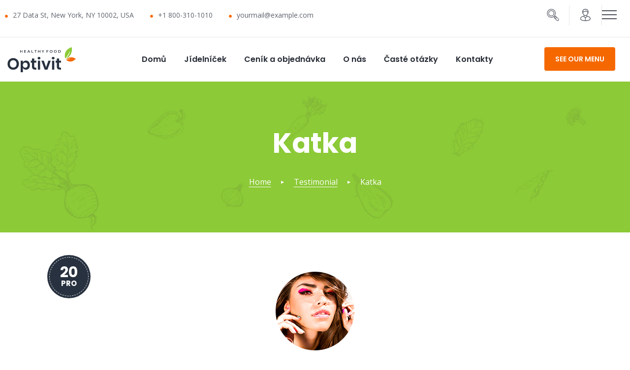

--- FILE ---
content_type: text/html; charset=UTF-8
request_url: https://www.krabicky-plzen.cz/testimonial/salma-jolie-bloom/
body_size: 57631
content:
    <!doctype html>
<html dir="ltr" lang="cs" prefix="og: https://ogp.me/ns#" class="no-js">
    <head>
        <meta charset="UTF-8">
        <meta name="viewport" content="width=device-width, initial-scale=1">
        <link rel="profile" href="https://gmpg.org/xfn/11">
        <meta http-equiv="X-UA-Compatible" content="IE=edge">
        <meta name="format-detection" content="telephone=no">

		<style>.wp-singular.bdthemes-testimonial-template-default main {background-color : rgba(255,255,255,0.95);}
        </style><title>Katka - Krabičky Plzeň</title>

		<!-- All in One SEO 4.5.8 - aioseo.com -->
		<meta name="description" content="Chtěla bych poděkovat všem, kteří Vaší firmu provozují. Nemáte na Vašich stránkách možnost reakce Vašich zákazníků, tak alespoň poděkování touto formou. Velmi chutné, až tak, že jsem začala být lenivá doma vařit :-). Kila jdou pomalu dolů i s nějakým tím prohřeškem, a to jsem věková kategorie, kde už je to složitější. Vaše krabičky mi prostě baví:-)" />
		<meta name="robots" content="max-image-preview:large" />
		<link rel="canonical" href="https://www.krabicky-plzen.cz/testimonial/salma-jolie-bloom/" />
		<meta name="generator" content="All in One SEO (AIOSEO) 4.5.8" />
		<meta property="og:locale" content="cs_CZ" />
		<meta property="og:site_name" content="Krabičky Plzeň - Dietní strava s rozvozem v Plzni" />
		<meta property="og:type" content="article" />
		<meta property="og:title" content="Katka - Krabičky Plzeň" />
		<meta property="og:description" content="Chtěla bych poděkovat všem, kteří Vaší firmu provozují. Nemáte na Vašich stránkách možnost reakce Vašich zákazníků, tak alespoň poděkování touto formou. Velmi chutné, až tak, že jsem začala být lenivá doma vařit :-). Kila jdou pomalu dolů i s nějakým tím prohřeškem, a to jsem věková kategorie, kde už je to složitější. Vaše krabičky mi prostě baví:-)" />
		<meta property="og:url" content="https://www.krabicky-plzen.cz/testimonial/salma-jolie-bloom/" />
		<meta property="article:published_time" content="2020-12-20T20:50:39+00:00" />
		<meta property="article:modified_time" content="2022-12-20T17:07:29+00:00" />
		<meta property="article:publisher" content="https://www.facebook.com/krabicky.plzen/" />
		<meta name="twitter:card" content="summary_large_image" />
		<meta name="twitter:title" content="Katka - Krabičky Plzeň" />
		<meta name="twitter:description" content="Chtěla bych poděkovat všem, kteří Vaší firmu provozují. Nemáte na Vašich stránkách možnost reakce Vašich zákazníků, tak alespoň poděkování touto formou. Velmi chutné, až tak, že jsem začala být lenivá doma vařit :-). Kila jdou pomalu dolů i s nějakým tím prohřeškem, a to jsem věková kategorie, kde už je to složitější. Vaše krabičky mi prostě baví:-)" />
		<script type="application/ld+json" class="aioseo-schema">
			{"@context":"https:\/\/schema.org","@graph":[{"@type":"BreadcrumbList","@id":"https:\/\/www.krabicky-plzen.cz\/testimonial\/salma-jolie-bloom\/#breadcrumblist","itemListElement":[{"@type":"ListItem","@id":"https:\/\/www.krabicky-plzen.cz\/#listItem","position":1,"name":"Dom\u016f","item":"https:\/\/www.krabicky-plzen.cz\/","nextItem":"https:\/\/www.krabicky-plzen.cz\/testimonial\/salma-jolie-bloom\/#listItem"},{"@type":"ListItem","@id":"https:\/\/www.krabicky-plzen.cz\/testimonial\/salma-jolie-bloom\/#listItem","position":2,"name":"Katka","previousItem":"https:\/\/www.krabicky-plzen.cz\/#listItem"}]},{"@type":"Organization","@id":"https:\/\/www.krabicky-plzen.cz\/#organization","name":"Krabi\u010dky Plze\u0148","url":"https:\/\/www.krabicky-plzen.cz\/","sameAs":["https:\/\/www.facebook.com\/krabicky.plzen\/"],"contactPoint":{"@type":"ContactPoint","telephone":"+420731454611","contactType":"Customer Support"}},{"@type":"WebPage","@id":"https:\/\/www.krabicky-plzen.cz\/testimonial\/salma-jolie-bloom\/#webpage","url":"https:\/\/www.krabicky-plzen.cz\/testimonial\/salma-jolie-bloom\/","name":"Katka - Krabi\u010dky Plze\u0148","description":"Cht\u011bla bych pod\u011bkovat v\u0161em, kte\u0159\u00ed Va\u0161\u00ed firmu provozuj\u00ed. Nem\u00e1te na Va\u0161ich str\u00e1nk\u00e1ch mo\u017enost reakce Va\u0161ich z\u00e1kazn\u00edk\u016f, tak alespo\u0148 pod\u011bkov\u00e1n\u00ed touto formou. Velmi chutn\u00e9, a\u017e tak, \u017ee jsem za\u010dala b\u00fdt leniv\u00e1 doma va\u0159it :-). Kila jdou pomalu dol\u016f i s n\u011bjak\u00fdm t\u00edm proh\u0159e\u0161kem, a to jsem v\u011bkov\u00e1 kategorie, kde u\u017e je to slo\u017eit\u011bj\u0161\u00ed. Va\u0161e krabi\u010dky mi prost\u011b bav\u00ed:-)","inLanguage":"cs-CZ","isPartOf":{"@id":"https:\/\/www.krabicky-plzen.cz\/#website"},"breadcrumb":{"@id":"https:\/\/www.krabicky-plzen.cz\/testimonial\/salma-jolie-bloom\/#breadcrumblist"},"image":{"@type":"ImageObject","url":"https:\/\/www.krabicky-plzen.cz\/wp-content\/uploads\/2020\/12\/Image-1-3.png","@id":"https:\/\/www.krabicky-plzen.cz\/testimonial\/salma-jolie-bloom\/#mainImage","width":160,"height":160},"primaryImageOfPage":{"@id":"https:\/\/www.krabicky-plzen.cz\/testimonial\/salma-jolie-bloom\/#mainImage"},"datePublished":"2020-12-20T20:50:39+01:00","dateModified":"2022-12-20T18:07:29+01:00"},{"@type":"WebSite","@id":"https:\/\/www.krabicky-plzen.cz\/#website","url":"https:\/\/www.krabicky-plzen.cz\/","name":"Krabi\u010dky Plze\u0148","description":"Dietn\u00ed strava s rozvozem v Plzni","inLanguage":"cs-CZ","publisher":{"@id":"https:\/\/www.krabicky-plzen.cz\/#organization"}}]}
		</script>
		<!-- All in One SEO -->

<link rel="alternate" type="application/rss+xml" title="Krabičky Plzeň &raquo; RSS zdroj" href="https://www.krabicky-plzen.cz/feed/" />
<link rel="alternate" title="oEmbed (JSON)" type="application/json+oembed" href="https://www.krabicky-plzen.cz/wp-json/oembed/1.0/embed?url=https%3A%2F%2Fwww.krabicky-plzen.cz%2Ftestimonial%2Fsalma-jolie-bloom%2F" />
<link rel="alternate" title="oEmbed (XML)" type="text/xml+oembed" href="https://www.krabicky-plzen.cz/wp-json/oembed/1.0/embed?url=https%3A%2F%2Fwww.krabicky-plzen.cz%2Ftestimonial%2Fsalma-jolie-bloom%2F&#038;format=xml" />
<style id='wp-img-auto-sizes-contain-inline-css' type='text/css'>
img:is([sizes=auto i],[sizes^="auto," i]){contain-intrinsic-size:3000px 1500px}
/*# sourceURL=wp-img-auto-sizes-contain-inline-css */
</style>
<!-- <link rel='stylesheet' id='clienticabuilder-ownstyles-css' href='https://www.krabicky-plzen.cz/wp-content/themes/optivit/style.css?ver=6.9' type='text/css' media='all' /> -->
<link rel="stylesheet" type="text/css" href="//www.krabicky-plzen.cz/wp-content/cache/wpfc-minified/338f8vsd/7g0e.css" media="all"/>
<style id='clienticabuilder-ownstyles-inline-css' type='text/css'>
.loaderbgr {position:fixed; top:0;left:0;right:0;bottom:0; z-index:999999;width: 100%;height: 100%;background-color:rgba(0,0,0,0.95);}
                .circle-chart__background {stroke: rgba(200, 200, 200, 0.3)}
                .circle-chart {position:absolute; top:calc(50% - 40px); left:calc(50% - 40px); }
                .circle-chart__circle {transform-origin: center;animation: ani 1.5s linear infinite reverse; }
                @keyframes ani {
                    0% {transform: rotate(0deg);}
                    100% {transform: rotate(360deg);}
                }
/*# sourceURL=clienticabuilder-ownstyles-inline-css */
</style>
<!-- <link rel='stylesheet' id='bdt-uikit-css' href='https://www.krabicky-plzen.cz/wp-content/plugins/bdthemes-element-pack/assets/css/bdt-uikit.css?ver=3.13.1' type='text/css' media='all' /> -->
<!-- <link rel='stylesheet' id='ep-helper-css' href='https://www.krabicky-plzen.cz/wp-content/plugins/bdthemes-element-pack/assets/css/ep-helper.css?ver=6.0.11' type='text/css' media='all' /> -->
<link rel="stylesheet" type="text/css" href="//www.krabicky-plzen.cz/wp-content/cache/wpfc-minified/es8f3ueb/7g0e.css" media="all"/>
<style id='wp-emoji-styles-inline-css' type='text/css'>

	img.wp-smiley, img.emoji {
		display: inline !important;
		border: none !important;
		box-shadow: none !important;
		height: 1em !important;
		width: 1em !important;
		margin: 0 0.07em !important;
		vertical-align: -0.1em !important;
		background: none !important;
		padding: 0 !important;
	}
/*# sourceURL=wp-emoji-styles-inline-css */
</style>
<!-- <link rel='stylesheet' id='wp-block-library-css' href='https://www.krabicky-plzen.cz/wp-includes/css/dist/block-library/style.min.css?ver=6.9' type='text/css' media='all' /> -->
<link rel="stylesheet" type="text/css" href="//www.krabicky-plzen.cz/wp-content/cache/wpfc-minified/6ja32j78/7rny.css" media="all"/>
<style id='global-styles-inline-css' type='text/css'>
:root{--wp--preset--aspect-ratio--square: 1;--wp--preset--aspect-ratio--4-3: 4/3;--wp--preset--aspect-ratio--3-4: 3/4;--wp--preset--aspect-ratio--3-2: 3/2;--wp--preset--aspect-ratio--2-3: 2/3;--wp--preset--aspect-ratio--16-9: 16/9;--wp--preset--aspect-ratio--9-16: 9/16;--wp--preset--color--black: #000000;--wp--preset--color--cyan-bluish-gray: #abb8c3;--wp--preset--color--white: #ffffff;--wp--preset--color--pale-pink: #f78da7;--wp--preset--color--vivid-red: #cf2e2e;--wp--preset--color--luminous-vivid-orange: #ff6900;--wp--preset--color--luminous-vivid-amber: #fcb900;--wp--preset--color--light-green-cyan: #7bdcb5;--wp--preset--color--vivid-green-cyan: #00d084;--wp--preset--color--pale-cyan-blue: #8ed1fc;--wp--preset--color--vivid-cyan-blue: #0693e3;--wp--preset--color--vivid-purple: #9b51e0;--wp--preset--gradient--vivid-cyan-blue-to-vivid-purple: linear-gradient(135deg,rgb(6,147,227) 0%,rgb(155,81,224) 100%);--wp--preset--gradient--light-green-cyan-to-vivid-green-cyan: linear-gradient(135deg,rgb(122,220,180) 0%,rgb(0,208,130) 100%);--wp--preset--gradient--luminous-vivid-amber-to-luminous-vivid-orange: linear-gradient(135deg,rgb(252,185,0) 0%,rgb(255,105,0) 100%);--wp--preset--gradient--luminous-vivid-orange-to-vivid-red: linear-gradient(135deg,rgb(255,105,0) 0%,rgb(207,46,46) 100%);--wp--preset--gradient--very-light-gray-to-cyan-bluish-gray: linear-gradient(135deg,rgb(238,238,238) 0%,rgb(169,184,195) 100%);--wp--preset--gradient--cool-to-warm-spectrum: linear-gradient(135deg,rgb(74,234,220) 0%,rgb(151,120,209) 20%,rgb(207,42,186) 40%,rgb(238,44,130) 60%,rgb(251,105,98) 80%,rgb(254,248,76) 100%);--wp--preset--gradient--blush-light-purple: linear-gradient(135deg,rgb(255,206,236) 0%,rgb(152,150,240) 100%);--wp--preset--gradient--blush-bordeaux: linear-gradient(135deg,rgb(254,205,165) 0%,rgb(254,45,45) 50%,rgb(107,0,62) 100%);--wp--preset--gradient--luminous-dusk: linear-gradient(135deg,rgb(255,203,112) 0%,rgb(199,81,192) 50%,rgb(65,88,208) 100%);--wp--preset--gradient--pale-ocean: linear-gradient(135deg,rgb(255,245,203) 0%,rgb(182,227,212) 50%,rgb(51,167,181) 100%);--wp--preset--gradient--electric-grass: linear-gradient(135deg,rgb(202,248,128) 0%,rgb(113,206,126) 100%);--wp--preset--gradient--midnight: linear-gradient(135deg,rgb(2,3,129) 0%,rgb(40,116,252) 100%);--wp--preset--font-size--small: 13px;--wp--preset--font-size--medium: 20px;--wp--preset--font-size--large: 36px;--wp--preset--font-size--x-large: 42px;--wp--preset--spacing--20: 0.44rem;--wp--preset--spacing--30: 0.67rem;--wp--preset--spacing--40: 1rem;--wp--preset--spacing--50: 1.5rem;--wp--preset--spacing--60: 2.25rem;--wp--preset--spacing--70: 3.38rem;--wp--preset--spacing--80: 5.06rem;--wp--preset--shadow--natural: 6px 6px 9px rgba(0, 0, 0, 0.2);--wp--preset--shadow--deep: 12px 12px 50px rgba(0, 0, 0, 0.4);--wp--preset--shadow--sharp: 6px 6px 0px rgba(0, 0, 0, 0.2);--wp--preset--shadow--outlined: 6px 6px 0px -3px rgb(255, 255, 255), 6px 6px rgb(0, 0, 0);--wp--preset--shadow--crisp: 6px 6px 0px rgb(0, 0, 0);}:where(.is-layout-flex){gap: 0.5em;}:where(.is-layout-grid){gap: 0.5em;}body .is-layout-flex{display: flex;}.is-layout-flex{flex-wrap: wrap;align-items: center;}.is-layout-flex > :is(*, div){margin: 0;}body .is-layout-grid{display: grid;}.is-layout-grid > :is(*, div){margin: 0;}:where(.wp-block-columns.is-layout-flex){gap: 2em;}:where(.wp-block-columns.is-layout-grid){gap: 2em;}:where(.wp-block-post-template.is-layout-flex){gap: 1.25em;}:where(.wp-block-post-template.is-layout-grid){gap: 1.25em;}.has-black-color{color: var(--wp--preset--color--black) !important;}.has-cyan-bluish-gray-color{color: var(--wp--preset--color--cyan-bluish-gray) !important;}.has-white-color{color: var(--wp--preset--color--white) !important;}.has-pale-pink-color{color: var(--wp--preset--color--pale-pink) !important;}.has-vivid-red-color{color: var(--wp--preset--color--vivid-red) !important;}.has-luminous-vivid-orange-color{color: var(--wp--preset--color--luminous-vivid-orange) !important;}.has-luminous-vivid-amber-color{color: var(--wp--preset--color--luminous-vivid-amber) !important;}.has-light-green-cyan-color{color: var(--wp--preset--color--light-green-cyan) !important;}.has-vivid-green-cyan-color{color: var(--wp--preset--color--vivid-green-cyan) !important;}.has-pale-cyan-blue-color{color: var(--wp--preset--color--pale-cyan-blue) !important;}.has-vivid-cyan-blue-color{color: var(--wp--preset--color--vivid-cyan-blue) !important;}.has-vivid-purple-color{color: var(--wp--preset--color--vivid-purple) !important;}.has-black-background-color{background-color: var(--wp--preset--color--black) !important;}.has-cyan-bluish-gray-background-color{background-color: var(--wp--preset--color--cyan-bluish-gray) !important;}.has-white-background-color{background-color: var(--wp--preset--color--white) !important;}.has-pale-pink-background-color{background-color: var(--wp--preset--color--pale-pink) !important;}.has-vivid-red-background-color{background-color: var(--wp--preset--color--vivid-red) !important;}.has-luminous-vivid-orange-background-color{background-color: var(--wp--preset--color--luminous-vivid-orange) !important;}.has-luminous-vivid-amber-background-color{background-color: var(--wp--preset--color--luminous-vivid-amber) !important;}.has-light-green-cyan-background-color{background-color: var(--wp--preset--color--light-green-cyan) !important;}.has-vivid-green-cyan-background-color{background-color: var(--wp--preset--color--vivid-green-cyan) !important;}.has-pale-cyan-blue-background-color{background-color: var(--wp--preset--color--pale-cyan-blue) !important;}.has-vivid-cyan-blue-background-color{background-color: var(--wp--preset--color--vivid-cyan-blue) !important;}.has-vivid-purple-background-color{background-color: var(--wp--preset--color--vivid-purple) !important;}.has-black-border-color{border-color: var(--wp--preset--color--black) !important;}.has-cyan-bluish-gray-border-color{border-color: var(--wp--preset--color--cyan-bluish-gray) !important;}.has-white-border-color{border-color: var(--wp--preset--color--white) !important;}.has-pale-pink-border-color{border-color: var(--wp--preset--color--pale-pink) !important;}.has-vivid-red-border-color{border-color: var(--wp--preset--color--vivid-red) !important;}.has-luminous-vivid-orange-border-color{border-color: var(--wp--preset--color--luminous-vivid-orange) !important;}.has-luminous-vivid-amber-border-color{border-color: var(--wp--preset--color--luminous-vivid-amber) !important;}.has-light-green-cyan-border-color{border-color: var(--wp--preset--color--light-green-cyan) !important;}.has-vivid-green-cyan-border-color{border-color: var(--wp--preset--color--vivid-green-cyan) !important;}.has-pale-cyan-blue-border-color{border-color: var(--wp--preset--color--pale-cyan-blue) !important;}.has-vivid-cyan-blue-border-color{border-color: var(--wp--preset--color--vivid-cyan-blue) !important;}.has-vivid-purple-border-color{border-color: var(--wp--preset--color--vivid-purple) !important;}.has-vivid-cyan-blue-to-vivid-purple-gradient-background{background: var(--wp--preset--gradient--vivid-cyan-blue-to-vivid-purple) !important;}.has-light-green-cyan-to-vivid-green-cyan-gradient-background{background: var(--wp--preset--gradient--light-green-cyan-to-vivid-green-cyan) !important;}.has-luminous-vivid-amber-to-luminous-vivid-orange-gradient-background{background: var(--wp--preset--gradient--luminous-vivid-amber-to-luminous-vivid-orange) !important;}.has-luminous-vivid-orange-to-vivid-red-gradient-background{background: var(--wp--preset--gradient--luminous-vivid-orange-to-vivid-red) !important;}.has-very-light-gray-to-cyan-bluish-gray-gradient-background{background: var(--wp--preset--gradient--very-light-gray-to-cyan-bluish-gray) !important;}.has-cool-to-warm-spectrum-gradient-background{background: var(--wp--preset--gradient--cool-to-warm-spectrum) !important;}.has-blush-light-purple-gradient-background{background: var(--wp--preset--gradient--blush-light-purple) !important;}.has-blush-bordeaux-gradient-background{background: var(--wp--preset--gradient--blush-bordeaux) !important;}.has-luminous-dusk-gradient-background{background: var(--wp--preset--gradient--luminous-dusk) !important;}.has-pale-ocean-gradient-background{background: var(--wp--preset--gradient--pale-ocean) !important;}.has-electric-grass-gradient-background{background: var(--wp--preset--gradient--electric-grass) !important;}.has-midnight-gradient-background{background: var(--wp--preset--gradient--midnight) !important;}.has-small-font-size{font-size: var(--wp--preset--font-size--small) !important;}.has-medium-font-size{font-size: var(--wp--preset--font-size--medium) !important;}.has-large-font-size{font-size: var(--wp--preset--font-size--large) !important;}.has-x-large-font-size{font-size: var(--wp--preset--font-size--x-large) !important;}
/*# sourceURL=global-styles-inline-css */
</style>

<style id='classic-theme-styles-inline-css' type='text/css'>
/*! This file is auto-generated */
.wp-block-button__link{color:#fff;background-color:#32373c;border-radius:9999px;box-shadow:none;text-decoration:none;padding:calc(.667em + 2px) calc(1.333em + 2px);font-size:1.125em}.wp-block-file__button{background:#32373c;color:#fff;text-decoration:none}
/*# sourceURL=/wp-includes/css/classic-themes.min.css */
</style>
<!-- <link rel='stylesheet' id='abew-styles-css' href='https://www.krabicky-plzen.cz/wp-content/plugins/clientica-elementor-widgets/css/style.min.css?ver=6.9' type='text/css' media='all' /> -->
<!-- <link rel='stylesheet' id='tablepress-default-css' href='https://www.krabicky-plzen.cz/wp-content/tablepress-combined.min.css?ver=7' type='text/css' media='all' /> -->
<link rel="stylesheet" type="text/css" href="//www.krabicky-plzen.cz/wp-content/cache/wpfc-minified/mciecipv/7rny.css" media="all"/>
<script src='//www.krabicky-plzen.cz/wp-content/cache/wpfc-minified/7bg2q7th/7g0e.js' type="text/javascript"></script>
<!-- <script type="text/javascript" src="https://www.krabicky-plzen.cz/wp-includes/js/jquery/jquery.min.js?ver=3.7.1" id="jquery-core-js"></script> -->
<!-- <script type="text/javascript" src="https://www.krabicky-plzen.cz/wp-includes/js/jquery/jquery-migrate.min.js?ver=3.4.1" id="jquery-migrate-js"></script> -->
<link rel="https://api.w.org/" href="https://www.krabicky-plzen.cz/wp-json/" /><link rel="EditURI" type="application/rsd+xml" title="RSD" href="https://www.krabicky-plzen.cz/xmlrpc.php?rsd" />
<meta name="generator" content="WordPress 6.9" />
<link rel='shortlink' href='https://www.krabicky-plzen.cz/?p=2493' />
<meta name="generator" content="Elementor 3.19.4; features: e_optimized_assets_loading, e_optimized_css_loading, e_font_icon_svg, additional_custom_breakpoints, block_editor_assets_optimize, e_image_loading_optimization; settings: css_print_method-external, google_font-enabled, font_display-swap">
		<style type="text/css" id="wp-custom-css">
			.elementor-column-gap-default > .elementor-row > .elementor-column > .elementor-element-populated {
    padding: 15px;
}

.caldera_forms_form .btn, .elementor-widget .elementor-icon-list-icon + .elementor-icon-list-text, .bdt-post-list .list-part .bdt-post-list-title .bdt-post-list-link, .main_menu ul.bdt-navbar-dropdown-nav a, .bdt-post-block .bdt-post-block-read-more, .elementor-widget-bdt-testimonial-slider .bdt-arrows-container .bdt-icon, .bdt-price-list .bdt-price-list-price, .foo_txt a, .elementor-icon-list-item a, .bdt-advanced-icon-box-readmore, .bdt-advanced-icon-box-readmore .bdt-button-icon-align-right, .elementor-inline-item > a, .bdt-post-block .featured-part .bdt-post-block-title a, .bdt-post-block .featured-part .bdt-post-block-meta span {
    transition: all 400ms;
}

.elementor-element-59db5eb .elementor-column-gap-default > .elementor-row > .elementor-column > .elementor-element-populated, .elementor-element-d756172 .elementor-column-gap-default > .elementor-row > .elementor-column > .elementor-element-populated, .elementor-element-ac5058d .elementor-column-gap-default > .elementor-row > .elementor-column > .elementor-element-populated, .elementor-element-a226f5e .elementor-column-gap-default > .elementor-row > .elementor-column > .elementor-element-populated, .elementor-element-0eeee6a .elementor-column-gap-default > .elementor-row > .elementor-column > .elementor-element-populated{
    padding: 15px;
}
.elementor-default .main article {
    margin-bottom: 0px;
}

html body input:not([type="checkbox"]):not([type="submit"]), html body select, html body textarea, select.form-control, .select2-container a, html .select2-container--default .select2-selection--single {
    width: 100%;
}
.caldera-grid .form-control{
    box-shadow: none !important;
}
.intl-tel-input {
    display: block !important;
}
.intl-tel-input.allow-dropdown input, .intl-tel-input.allow-dropdown input[type="text"], .intl-tel-input.allow-dropdown input[type="tel"], .intl-tel-input.separate-dial-code input, .intl-tel-input.separate-dial-code input[type="text"], .intl-tel-input.separate-dial-code input[type="tel"] {
    padding-left: 52px !important;
}
.caldera_forms_form select.form-control {
	min-height: 60px;
}
.caldera_forms_form input[type="submit"].btn {
	margin-top: 30px;
}
.home3_form .caldera_forms_form input[type="submit"].btn {
	margin-top: 0px;
}
.home3_form .caldera-grid .col-sm-6{
	padding-left: 10px;
	padding-right: 10px;
}

.caldera-grid .form-control, .caldera-grid output {
	font-size: 16px;
	line-height: 30px;
}
.caldera-grid .form-control {
    border: 1px solid transparent;
}


.videoBtn .bdt-ep-button-content-wrapper {
	width: 60px;
height: 60px;
text-align: center;
justify-content: center;
}
.videoBtn .bdt-ep-button-icon {
	position: relative;
left: 2px;
}
.modal_btn .bdt-modal-button{
display: flex;
align-items: center;
justify-content: center;
width: 60px;
height: 60px;
transition: all 400ms;
}
.bdt-modal-dialog {
    width: 60%;
}
.bdt-modal-body p{
	margin: -15px;
}
.bdt-modal-dialog button.bdt-close{
	border: 0px;
}

.topLinks .bdt-icon-heading {
    margin-bottom: 0px !important;
}
.topLinks .bdt-advanced-icon-box-icon {
    top: -2px;
    position: relative;
	transition: none !important;
}
.searchBtn .bdt-search-toggle:hover svg {
	fill: #f56800 !important;
}
.top_sec_head .elementor-column-gap-default > .elementor-row > .elementor-column > .elementor-element-populated{
	padding: 5px 15px;
}
.sidebarMain .bdt-offcanvas.bdt-open,
.sidebarMain .bdt-open > .bdt-offcanvas-bar,
.mobMenu .bdt-offcanvas.bdt-open,
.mobMenu .bdt-open > .bdt-offcanvas-bar{
	right: 0!important;
	left: unset!important;
}
.sidebarMain .bdt-offcanvas-bar,
.mobMenu .bdt-offcanvas-bar{
left: unset;
right: -320px;
}
.sidebarMain .bdt-offcanvas-bar {
    padding: 0px;
}
.sidebarMain_list .elementor-icon-list-item a{
-webkit-box-pack: start !important;
-ms-flex-pack: start !important;
justify-content: space-between !important;
text-align: left !important;
width: 100%;
}
.sidebarMain_list .elementor-icon-list-icon {
    order: 2;
}
body:not(.bdt-offcanvas-flip) .sidebarMain .bdt-offcanvas .bdt-offcanvas-bar {
    width: 320px !important;

}
.sidebarMain .bdt-offcanvas-bar-animation,
.mobMenu .bdt-offcanvas-bar-animation{
transition: right .3s ease-out;}
.sidebarMain .bdt-offcanvas,
.mobMenu .bdt-offcanvas {
right: 0;}

.bdt-offcanvas .bdt-offcanvas-close svg {
    display: none;
}
.bdt-offcanvas .bdt-offcanvas-close {
    width: 25px;
    height: 24px;
    background-repeat: no-repeat;
background-image: url("data:image/svg+xml,%3Csvg xmlns='http://www.w3.org/2000/svg' fill='%23ffffff' viewBox='0 0 28 28'%3E%3Crect x='13' y='-4' width='2' height='36' transform='translate(-5.8 14) rotate(-45)'/%3E%3Crect x='-4' y='13' width='36' height='2' transform='translate(-5.8 14) rotate(-45)'/%3E%3C/svg%3E");
}
.bdt-offcanvas .bdt-offcanvas-close:hover {
    width: 25px;
    height: 24px;
    background-repeat: no-repeat;
	background-image: url("data:image/svg+xml,%3Csvg xmlns='http://www.w3.org/2000/svg' fill='%23f56800' viewBox='0 0 28 28'%3E%3Crect x='13' y='-4' width='2' height='36' transform='translate(-5.8 14) rotate(-45)'/%3E%3Crect x='-4' y='13' width='36' height='2' transform='translate(-5.8 14) rotate(-45)'/%3E%3C/svg%3E");

}
.sidebarMain .bdt-offcanvas-close {
    position: absolute;
    z-index: 1000;
    top: 15px;
    left: 20px;
    padding: 5px;
}
.mobMenu .metismenu {
    text-align: left !important;
}
.mobMenu .bdt-open > .bdt-offcanvas-bar {
    background-color: rgba(39,43,53,0.97);
}
.bdt-offcanvas .bdt-offcanvas-close {
    background-color: transparent !important;
    border: 0 !important;
    padding: 0;
}
button.bdt-modal-close-full:hover {
    color: #f56800;
    background-color: #F2B66100;
    box-shadow: none;
	 border: 0 !important;
}

button.bdt-modal-close-full {
    color: #fff;
    background-color: #FFF0 !important;
	border: 0;
	top: 0px;
}
button.bdt-modal-close-full svg {
    width: 22px !important;
    height: 22px !important;
}
.bdt-modal-full {
    background-color: #fff0;
}
.bdt-modal-dialog {
    background: rgba(39,43,53,0.97);
}
.bdt-modal-dialog .bdt-search .bdt-search-icon {
    color: #fff;
}
.bdt-modal-dialog input.bdt-search-input {
    border-width: 0px 0px 2px 0px !important;
    text-align: left !important;
    color: #fff !important;
    border-radius: 0px !important;
    border-color: #FFF !important;
	background: transparent !important;
}
.bdt-modal-dialog .bdt-search-large .bdt-search-icon {
	right: 0;
left: auto;
}
.bdt-modal-dialog .bdt-search .bdt-search-icon svg {
    width: 25px;
    height: auto;
}
.bdt-search-large .bdt-search-icon:not(.bdt-search-icon-flip) ~ .bdt-search-input {
    padding-left: 20px;
}
.foo_txt a{
text-decoration: underline !important;
}
.foo_txt a:hover{
color: #f56800  !important;
}
.footer-widget .elementor-widget-bdt-price-list .bdt-grid + .bdt-grid-small{
	margin-top: 11px;
}
.elementor-700 .elementor-element.elementor-element-6fad049 .elementor-icon-list-item a {
	color: #fff;
}
.elementor-700 .elementor-element.elementor-element-6fad049 .elementor-icon-list-item a:hover {
	color: #f56800 !important;
}
.topLinks .bdt-advanced-icon-box-content .bdt-advanced-icon-box-title, a.bdt-search-toggle > svg, .elementor-view-default a.elementor-icon > svg, .bdt-offcanvas-button svg {
	transition: color 400ms, fill 400ms;
}
.foo_price_list .bdt-price-list .bdt-price-list-title:hover {
color: #f56800 !important;
}
.foo_head .bdt-main-heading:after {
	content: "";
	display: block;
	width: 50px;
	height: 30px;
background-image: url(/wp-content/uploads/2020/12/Marker.svg);
	background-repeat: no-repeat;
	background-size: cover;
	position: relative;
	top: -10px;
}
.icon_list_sm_ico .elementor-icon-list-icon {
    text-align: left;
    position: relative;
    top: -2px;
}
.line_count .bdt-advanced-counter-content{
display: flex;
align-items: center;
max-height: 50px;
}
.line_count .bdt-advanced-counter-content .bdt-advanced-counter-number{
	margin-right: 15px;
}
.line_count .bdt-advanced-counter-content .bdt-advanced-counter-content-text{
	max-width: 150px;
	padding-bottom: 12px;
}
.home1_brush_icon .elementor-widget-container:after, .home1_brush_icon_02 .elementor-widget-container:after, .home1_brush_icon_03 .elementor-widget-container:after {
content: "";
width: 1px;
height: 80px;
display: block;
float: right;
background-color: #d7d4c3;
position: absolute;
top: -10px;
right: 35px;
}

.home1_brush_icon .bdt-advanced-icon-box .bdt-icon-wrapper svg, .home1_brush_icon_02 .bdt-advanced-icon-box .bdt-icon-wrapper svg, .home1_brush_icon_03 .bdt-advanced-icon-box .bdt-icon-wrapper svg, .home1_brush_icon_04 .bdt-advanced-icon-box .bdt-icon-wrapper svg {
    transition: all 400ms;
}

.home1_brush_icon .bdt-advanced-icon-box-icon:before {
content: "";
display: block;
width: 200px;
height: 200px;
position: absolute;
background-repeat: no-repeat;
top: -25px;
left: -27px;
transition: all 400ms;
background-image: url("/wp-content/uploads/2020/12/Brush-01.svg");
}
.home1_brush_icon .bdt-advanced-icon-box-icon:after {
content: "";
display: block;
width: 200px;
height: 200px;
position: absolute;
background-repeat: no-repeat;
top: -25px;
left: -27px;
transition: all 400ms;
opacity:0;
background-image: url("/wp-content/uploads/2020/12/Brush-01_.svg");
}
.home1_brush_icon:hover .bdt-advanced-icon-box-icon:after {
opacity:1;
}
.home1_brush_icon:hover .bdt-advanced-icon-box-icon:before {
opacity:0;
}
.home1_brush_icon_02 .bdt-advanced-icon-box-icon:before {
content: "";
display: block;
width: 200px;
height: 200px;
position: absolute;
background-repeat: no-repeat;
top: -25px;
left: -27px;
transition: all 400ms;
background-image: url("/wp-content/uploads/2020/12/Brush-02.svg");
}
.home1_brush_icon_02 .bdt-advanced-icon-box-icon:after {
content: "";
display: block;
width: 200px;
height: 200px;
position: absolute;
background-repeat: no-repeat;
top: -25px;
left: -27px;
transition: all 400ms;
opacity:0;
background-image: url("/wp-content/uploads/2020/12/Brush-02_.svg");
}
.home1_brush_icon_02:hover .bdt-advanced-icon-box-icon:after {
opacity:1;
}
.home1_brush_icon_02:hover .bdt-advanced-icon-box-icon:before {
opacity:0;
}
.home1_brush_icon_03 .bdt-advanced-icon-box-icon:before {
content: "";
display: block;
width: 200px;
height: 200px;
position: absolute;
background-repeat: no-repeat;
top: -25px;
left: -27px;
transition: all 400ms;
background-image: url("/wp-content/uploads/2020/12/Brush-03.svg");
}
.home1_brush_icon_03 .bdt-advanced-icon-box-icon:after {
content: "";
display: block;
width: 200px;
height: 200px;
position: absolute;
background-repeat: no-repeat;
top: -25px;
left: -27px;
transition: all 400ms;
opacity:0;
background-image: url("/wp-content/uploads/2020/12/Brush-03_.svg");
}
.home1_brush_icon_03:hover .bdt-advanced-icon-box-icon:after {
opacity:1;
}
.home1_brush_icon_03:hover .bdt-advanced-icon-box-icon:before {
opacity:0;
}
.home1_brush_icon_04 .bdt-advanced-icon-box-icon:before {
content: "";
display: block;
width: 200px;
height: 200px;
position: absolute;
background-repeat: no-repeat;
top: -25px;
left: -27px;
transition: all 400ms;
background-image: url("/wp-content/uploads/2020/12/Brush-04.svg");
}
.home1_brush_icon_04 .bdt-advanced-icon-box-icon:after {
content: "";
display: block;
width: 200px;
height: 200px;
position: absolute;
background-repeat: no-repeat;
top: -25px;
left: -27px;
transition: all 400ms;
opacity:0;
background-image: url("/wp-content/uploads/2020/12/Brush-04_.svg");
}
.home1_brush_icon_04:hover .bdt-advanced-icon-box-icon:after {
opacity:1;
}
.home1_brush_icon_04:hover .bdt-advanced-icon-box-icon:before {
opacity:0;
}
.main_head .bdt-advanced-heading .bdt-main-heading .line::after {
	display: inline-block;
	width: 96px;
	height: 24px;
	position: relative;
	top: 5px;
	background-color: transparent;
	background-repeat: no-repeat;
	background-image: url("/wp-content/uploads/2020/12/Marker-2.svg");
}

.plan_menu_rw .bdt-advanced-icon-box-description ul {
margin-left: 0px;
padding-left: 0px;
}
.plan_menu_rw .bdt-advanced-icon-box-description ul li {
    list-style: none;
}
.plan_menu_rw .bdt-advanced-icon-box-description ul li::before {
    content: "";
    display: inline-block;
    width: 7px;
    height: 7px;
    margin-right: 10px;
    position: relative;
		top: -2px;
    background-color: #f56800;
		border-radius:50%;
}
.plan_menu_rw:hover .bdt-advanced-icon-box-description ul li::before {
  background-color: #fff;
}
.plan_menu_rw:hover .bdt-advanced-icon-box-sub-title{
	color: #fff !important;
}
.plan_menu_rw .bdt-advanced-icon-box-readmore .bdt-button-icon-align-right {
	color: #f56800;
	transform: rotate(-45deg);
}
.plan_menu_rw:hover .bdt-advanced-icon-box-readmore .bdt-button-icon-align-right {
	color: #fff;
	transform: rotate(-45deg);
}
.plan_menu_rw .bdt-advanced-icon-box-readmore:hover .bdt-button-icon-align-right {
	transform: rotate(0deg);
}
.plan_menu_rw:hover .bdt-advanced-icon-box-content .bdt-advanced-icon-box-description {
	color: #272b35 !important;
}
.plan_menu_rw .bdt-advanced-heading .bdt-main-heading .bdt-main-heading-inner b{
	font-size: 22px;
	font-weight: 600;
	line-height: 30px;
}
.plan_menu_rw .bdt-advanced-icon-box-readmore i {
    font-size: 19px;
}
.home1_slide .swiper-container, .home1_slide .swiper-slide {
	overflow: visible;
}
.bdt-dots-container .swiper-pagination .swiper-pagination-bullet{
	border-radius: 2px;
	opacity: 1;
	width: 60px;
	height: 4px;
margin-right: 10px !important;
margin-left: 10px !important;
}
.home1_slide .swiper-container .swiper-slide:hover {
    margin-top: -10px;
    margin-bottom: 10px;
    transition: all 400ms;
}
.home1_brush_icon.brush_vert_ico .elementor-widget-container:after, .home1_brush_icon_02.brush_vert_ico .elementor-widget-container:after, .home1_brush_icon_03.brush_vert_ico .elementor-widget-container:after {
content: "";
width: 80px;
height: 1px;
display: block;
float: right;
background-color: #d7d4c3;
position: absolute;
top: 30px;
right: -54px;
}
.brush_vert_ico .bdt-advanced-icon-box-readmore .bdt-button-icon-align-right, .brush_vert_last_ico .bdt-advanced-icon-box-readmore .bdt-button-icon-align-right {
	font-size: 19px;
	transform: rotate(-45deg);
	color: #f56800;
}
.brush_vert_ico .bdt-advanced-icon-box-readmore:hover .bdt-button-icon-align-right, .brush_vert_last_ico .bdt-advanced-icon-box-readmore:hover .bdt-button-icon-align-right  {
	transform: rotate(0deg);
}
.elementor-widget-bdt-animated-heading .bdt-heading .bdt-heading-tag {
	display: flex;
}
.btn_arrow .bdt-ep-button-icon .bdt-ep-button-icon-inner {
	color: #f56800;
	transform: rotate(-45deg);
	transition: all 400ms;
}
.btn_arrow:hover .bdt-ep-button-icon .bdt-ep-button-icon-inner {
	transform: rotate(0deg);
}
.bdt-portfolio-gallery .bdt-gallery-item .bdt-gallery-item-title:hover {
    color: #f56800 !important;
}

.elementor-widget-bdt-wc-carousel .bdt-wc-carousel-item-inner:hover .bdt-wc-carousel-image:before {
  content: "";
  position: absolute;
  left: 0; 
  right: 0;
  top: 0; 
  bottom: 0;
  background: rgba(39,49,63,0.8);
}
.bdt-wc-carousel .bdt-wc-add-to-cart {
	bottom: calc(50% - 30px) !important;
	width: auto !important;
}
.elementor-widget-bdt-wc-carousel .bdt-wc-carousel-item-inner:hover .bdt-wc-carousel-title {
	color: #f56800 !important;
}
.bdt-wc-carousel-item-inner .bdt-badge{
right: 0;
left: auto !important;
}
.bdt-wc-carousel .bdt-wc-carousel-item .bdt-wc-carousel-image {
    border: 1px dashed #D7D4C3;
    border-radius: 4px;
}
.elementor-widget-bdt-wc-carousel .bdt-wc-carousel-item-inner:hover .bdt-wc-carousel-image{
	border: 1px solid transparent;
}

.bdt-testimonial-carousel-skin-default .bdt-testimonial-carousel-img-wrapper {
	width: 100px !important;
	height: 100px !important;
}
.bdt-testimonial-carousel .bdt-testimonial-carousel-item-wrapper .bdt-testimonial-carousel-rating {
	padding-top: 0px !important;
}
.bdt-testimonial-carousel .bdt-testimonial-carousel-text {
	font-style: italic !important;
}
.elementor-widget-container .bdt-rating .bdt-rating-item {
    font-size: 18px !important;
}

.home1_post .bdt-post-block .featured-part .bdt-post-block-meta span:first-child::before {
    content: '';
    display: inline-block;
    width: 8px !important;
    height: 8px;
    margin: 0px 6px 1px 0px;
    position: relative;
    border-radius: 50%;
    background-color: #f56800;
}
.elementor-widget-container .bdt-subnav span::after {
    display: none;
}
.home1_post a.bdt-link-reset {
    color: #272b35 !important;
}
.bdt-post-block .bdt-post-block-item .bdt-post-block-read-more i {
  color: #f56800;
	transform: rotate(-45deg);
	transition: all 400ms;
	font-size: 19px;
}
.bdt-post-block .bdt-post-block-item .bdt-post-block-read-more:hover i {
	transform: rotate(0deg);
}

.home1_post .bdt-post-block .bdt-post-block-desc{
	border: 1px dashed #D7D4C3;
	border-top: 0;
    border-radius: 0px 0px 4px 4px;
		padding:45px 50px 35px 50px;
}

.home1_post .bdt-post-block .featured-part .bdt-post-block-title a:hover{
color: #f56800 !important;
}
.home1_post .bdt-post-block .featured-part .bdt-post-block-meta span:last-child{
	background-color: #27313f;
	padding: 5px 22px;
	border-radius: 4px;
	margin-left: 15px;
	position: absolute;
top: 265px;
}
.home1_post .bdt-post-block .featured-part .bdt-post-block-meta span:hover:last-child{
	background-color: #8cca36;
}
.home1_post .bdt-post-block-desc {
    display: flex;
    flex-wrap: wrap;
}
.home1_post .bdt-post-block-title {
    order: 2;
	margin-bottom: 0px !important;
}
.home1_post .bdt-post-block-meta {
order: 1;
margin-bottom: -5px;
width: 100%;
margin-top: -5px;
}
.home1_post .bdt-post-block-excerpt {
    order: 3;
	margin-bottom: 5px !important;
}
.home1_post .bdt-post-block-read-more {
    order: 4;
}

.home2_top_icon .elementor-widget-container {
	min-width: 300px;
}
.home2_count .bdt-advanced-counter-content-text{
	max-width: 160px;
}
.elementor-13 .elementor-element.elementor-element-9aae826 .bdt-advanced-counter:after {
	content: "";
	width: 1px;
	height: 50px;
	background-color: #d7d4c3;
	position: absolute;
	top: 20px;
	right: 45px;
}
.home2_chef_icon .bdt-advanced-icon-box-icon:before{
	content: "";
	width: 80px;
	height: 1px;
	display: block;
	background-color: #d7d4c3;
	position: absolute;
	bottom: 70px;
	left: 150px;
}
.home3_slide .swiper-slide {
    padding-top: 200px;
}
.home3_slide .swiper-container .swiper-slide:hover {
    margin-top: -10px;
    margin-bottom: 10px;
    transition: all 400ms;
}
.home3_slide .bdt-custom-carousel .bdt-navigation-prev i:before, .home3_slide .bdt-custom-carousel .bdt-navigation-next i:before{
	display: none;
}
.home3_slide .bdt-custom-carousel .bdt-navigation-prev i, .home3_slide .bdt-custom-carousel .bdt-navigation-next i{
width: 19px;
height: 19px;
display: block;
background-repeat: no-repeat;
background-position: center;
background-image: url("data:image/svg+xml,%3Csvg version='1.1' xmlns='http://www.w3.org/2000/svg' xmlns:xlink='http://www.w3.org/1999/xlink' x='0px' y='0px' width='20px' height='20px' fill='%23c3bea4' viewBox='0 0 100 100' enable-background='new 0 0 100 100' xml:space='preserve'%3E%3Cg enable-background='new '%3E%3Cpath d='M47.6,4.3c1-1,2.2-1.5,3.7-1.5c1.4,0,2.7,0.5,3.7,1.5L97,46.3c1,1,1.5,2.2,1.5,3.7s-0.5,2.7-1.5,3.7L55,95.7 c-1,1-2.2,1.5-3.7,1.5c-1.4,0-2.7-0.5-3.7-1.5L42.8,91c-1.2-1-1.7-2.2-1.6-3.7c0.1-1.4,0.6-2.7,1.6-3.7l26-24.9H6.6 c-1.4,0-2.7-0.5-3.7-1.5c-1-1-1.5-2.2-1.5-3.7v-6.9c0-1.4,0.5-2.7,1.5-3.7c1-1,2.2-1.5,3.7-1.5h62.2l-26-24.9c-1-1-1.6-2.2-1.6-3.7 c-0.1-1.4,0.5-2.7,1.6-3.7L47.6,4.3z'/%3E%3C/g%3E%3C/svg%3E");
}
.home3_slide .bdt-custom-carousel .bdt-navigation-prev:hover i, .home3_slide .bdt-custom-carousel .bdt-navigation-next:hover i{
background-image: url("data:image/svg+xml,%3Csvg version='1.1' xmlns='http://www.w3.org/2000/svg' xmlns:xlink='http://www.w3.org/1999/xlink' x='0px' y='0px' width='20px' height='20px' fill='%23ffffff' viewBox='0 0 100 100' enable-background='new 0 0 100 100' xml:space='preserve'%3E%3Cg enable-background='new '%3E%3Cpath d='M47.6,4.3c1-1,2.2-1.5,3.7-1.5c1.4,0,2.7,0.5,3.7,1.5L97,46.3c1,1,1.5,2.2,1.5,3.7s-0.5,2.7-1.5,3.7L55,95.7 c-1,1-2.2,1.5-3.7,1.5c-1.4,0-2.7-0.5-3.7-1.5L42.8,91c-1.2-1-1.7-2.2-1.6-3.7c0.1-1.4,0.6-2.7,1.6-3.7l26-24.9H6.6 c-1.4,0-2.7-0.5-3.7-1.5c-1-1-1.5-2.2-1.5-3.7v-6.9c0-1.4,0.5-2.7,1.5-3.7c1-1,2.2-1.5,3.7-1.5h62.2l-26-24.9c-1-1-1.6-2.2-1.6-3.7 c-0.1-1.4,0.5-2.7,1.6-3.7L47.6,4.3z'/%3E%3C/g%3E%3C/svg%3E");
}
.home3_slide .bdt-custom-carousel .bdt-navigation-prev i{
	transform: rotate(180deg);
}
.home3_slide .bdt-custom-carousel .bdt-navigation-prev, .home3_slide .bdt-custom-carousel .bdt-navigation-next {
    top: 100px;
	max-width: 100px;
max-height: 100px;
}
.home3_plan .bdt-advanced-icon-box .bdt-icon-wrapper img{
	max-height: 384px;
}
.home3_plan .bdt-advanced-icon-box-description ul {
	margin-left: 0px;
}
.bdt-member.bdt-member-skin-band .bdt-member-description{
    background-color: #c3bea4;
    background-image: url(/wp-content/uploads/2020/12/Pattern0-1.jpg);
    background-repeat: no-repeat;
	background-size: cover;
	border-radius: 4px;
}
.bdt-member.bdt-member-skin-band .bdt-member-item-wrapper:hover .bdt-member-photo img, .bdt-member.bdt-member-skin-band .bdt-member-item-wrapper:hover .bdt-member-photo-flip img {
    transform: none !important;
}
.bdt-member.bdt-member-skin-band .bdt-member-item-wrapper:hover .bdt-member-photo::before {
    opacity: 0 !important;
}

.elementor-widget-bdt-member .elementor-widget-container {
	background-color: transparent !important;
}
.elementor-widget-bdt-member .elementor-widget-container:hover .bdt-member-description{
background-color: #8cca36;
background-image: url(/wp-content/uploads/2020/12/Pattern1.jpg);
    background-repeat: no-repeat;
	background-size: cover;
}
.elementor-widget-bdt-member:hover .elementor-widget-container .bdt-member-name, .elementor-widget-bdt-member:hover .elementor-widget-container .bdt-member-role{
	color: #fff !important;
}
.bdt-member.bdt-member-skin-band .bdt-member-icons {
	transform: translateY(-515px) !important;
		right: 0px !important;
	display: grid;
}
.bdt-portfolio-gallery .bdt-gallery-item .bdt-gallery-item-tags .bdt-gallery-item-tag-separator {
   border-right: 1px solid #fff !important;
}
.bdt-portfolio-gallery.bdt-portfolio-gallery-skin-janes .bdt-gallery-item .bdt-portfolio-inner .bdt-gallery-thumbnail{
    border-radius: 4px;
}
.bdt-portfolio-gallery.bdt-portfolio-gallery-skin-janes .bdt-gallery-item .bdt-portfolio-desc {
    right: 27% !important;
	justify-content: flex-end !important;
border-radius: 4px 0 0 4px;
}
.bdt-portfolio-gallery.bdt-portfolio-gallery-skin-janes .bdt-gallery-item .bdt-portfolio-desc > div {
    display: flex;
flex-wrap: wrap;
}
.bdt-portfolio-gallery.bdt-portfolio-gallery-skin-janes .bdt-gallery-item .bdt-portfolio-desc > div > a {
order:2;
	padding: 25px 0 45px;
}
.bdt-portfolio-gallery .bdt-portfolio-excerpt p > b{
	font-size: 24px;
	font-weight: 600;
	color: #8cca36;
}
.bdt-portfolio-gallery.bdt-portfolio-gallery-skin-janes .bdt-gallery-item .bdt-gallery-item-link-wrapper {
top: 30px;
right: 25px !important;
display: flex;
flex-wrap: wrap;
max-width: 65px;
justify-content: flex-start;
align-items: flex-start;
max-height: 130px;
}
.bdt-portfolio-gallery .bdt-gallery-item-link:not(:first-child) {
    margin-top: 10px;
	margin-left: 0px !important;
}
.bdt-portfolio-gallery.bdt-portfolio-gallery-skin-janes .bdt-gallery-item .bdt-gallery-item-link {
    width: 64px;
    height: 64px;
}

.bdt-portfolio-gallery.bdt-portfolio-gallery-skin-janes .bdt-gallery-item .bdt-gallery-item-link.bdt-link-icon {
background-position: 50%;
background-repeat: no-repeat;
transform: rotate(-45deg);
background-image: url("data:image/svg+xml,%3C%3Fxml version='1.0' encoding='utf-8'%3F%3E%3C!-- Generator: Adobe Illustrator 17.1.0, SVG Export Plug-In . SVG Version: 6.00 Build 0) --%3E%3C!DOCTYPE svg PUBLIC '-//W3C//DTD SVG 1.1//EN' 'http://www.w3.org/Graphics/SVG/1.1/DTD/svg11.dtd'%3E%3Csvg version='1.1' xmlns='http://www.w3.org/2000/svg' xmlns:xlink='http://www.w3.org/1999/xlink' x='0px' y='0px' width='19px' height='19px' fill='%23ffffff' viewBox='0 0 100 100' enable-background='new 0 0 100 100' xml:space='preserve'%3E%3Cg enable-background='new '%3E%3Cpath d='M47.6,4.3c1-1,2.2-1.5,3.7-1.5c1.4,0,2.7,0.5,3.7,1.5L97,46.3c1,1,1.5,2.2,1.5,3.7s-0.5,2.7-1.5,3.7L55,95.7 c-1,1-2.2,1.5-3.7,1.5c-1.4,0-2.7-0.5-3.7-1.5L42.8,91c-1.2-1-1.7-2.2-1.6-3.7c0.1-1.4,0.6-2.7,1.6-3.7l26-24.9H6.6 c-1.4,0-2.7-0.5-3.7-1.5c-1-1-1.5-2.2-1.5-3.7v-6.9c0-1.4,0.5-2.7,1.5-3.7c1-1,2.2-1.5,3.7-1.5h62.2l-26-24.9c-1-1-1.6-2.2-1.6-3.7 c-0.1-1.4,0.5-2.7,1.6-3.7L47.6,4.3z'/%3E%3C/g%3E%3C/svg%3E%0A");
}
.bdt-portfolio-gallery.bdt-portfolio-gallery-skin-janes .bdt-gallery-item .bdt-gallery-item-link.bdt-link-icon:hover{
background-position: 50%;
background-repeat: no-repeat;
transform: rotate(-45deg);
background-image: url("data:image/svg+xml,%3C%3Fxml version='1.0' encoding='utf-8'%3F%3E%3C!-- Generator: Adobe Illustrator 17.1.0, SVG Export Plug-In . SVG Version: 6.00 Build 0) --%3E%3C!DOCTYPE svg PUBLIC '-//W3C//DTD SVG 1.1//EN' 'http://www.w3.org/Graphics/SVG/1.1/DTD/svg11.dtd'%3E%3Csvg version='1.1' xmlns='http://www.w3.org/2000/svg' xmlns:xlink='http://www.w3.org/1999/xlink' x='0px' y='0px' width='19px' height='19px' fill='%23ffffff' viewBox='0 0 100 100' enable-background='new 0 0 100 100' xml:space='preserve'%3E%3Cg enable-background='new '%3E%3Cpath d='M47.6,4.3c1-1,2.2-1.5,3.7-1.5c1.4,0,2.7,0.5,3.7,1.5L97,46.3c1,1,1.5,2.2,1.5,3.7s-0.5,2.7-1.5,3.7L55,95.7 c-1,1-2.2,1.5-3.7,1.5c-1.4,0-2.7-0.5-3.7-1.5L42.8,91c-1.2-1-1.7-2.2-1.6-3.7c0.1-1.4,0.6-2.7,1.6-3.7l26-24.9H6.6 c-1.4,0-2.7-0.5-3.7-1.5c-1-1-1.5-2.2-1.5-3.7v-6.9c0-1.4,0.5-2.7,1.5-3.7c1-1,2.2-1.5,3.7-1.5h62.2l-26-24.9c-1-1-1.6-2.2-1.6-3.7 c-0.1-1.4,0.5-2.7,1.6-3.7L47.6,4.3z'/%3E%3C/g%3E%3C/svg%3E%0A");
}
.bdt-portfolio-gallery.bdt-portfolio-gallery-skin-janes .bdt-gallery-item .bdt-gallery-item-link.bdt-gallery-lightbox-item {
background-position: 50%;
background-repeat: no-repeat;
background-image: url("data:image/svg+xml,%3C%3Fxml version='1.0' %3F%3E%3C!DOCTYPE svg PUBLIC '-//W3C//DTD SVG 1.1//EN' 'http://www.w3.org/Graphics/SVG/1.1/DTD/svg11.dtd'%3E%3Csvg height='21px' style='enable-background:new 0 0 128 128;' version='1.1' viewBox='0 0 128 128' width='21px' xml:space='preserve' xmlns='http://www.w3.org/2000/svg' xmlns:xlink='http://www.w3.org/1999/xlink'%3E%3Cg%3E%3Cline style='fill:none;stroke:%23ffffff;stroke-width:12;stroke-linecap:square;stroke-miterlimit:10;' x1='92.173' x2='113.761' y1='92.173' y2='113.761'/%3E%3Ccircle cx='59.892' cy='59.892' r='45.652' style='fill:none;stroke:%23ffffff;stroke-width:12;stroke-linecap:square;stroke-miterlimit:10;'/%3E%3C/g%3E%3C/svg%3E");
}
.bdt-portfolio-gallery.bdt-portfolio-gallery-skin-janes .bdt-gallery-item .bdt-gallery-item-link.bdt-gallery-lightbox-item:hover {
background-position: 50%;
background-repeat: no-repeat;
transform: rotate(0deg);
background-image: url("data:image/svg+xml,%3C%3Fxml version='1.0' %3F%3E%3C!DOCTYPE svg PUBLIC '-//W3C//DTD SVG 1.1//EN' 'http://www.w3.org/Graphics/SVG/1.1/DTD/svg11.dtd'%3E%3Csvg height='21px' style='enable-background:new 0 0 128 128;' version='1.1' viewBox='0 0 128 128' width='21px' xml:space='preserve' xmlns='http://www.w3.org/2000/svg' xmlns:xlink='http://www.w3.org/1999/xlink'%3E%3Cg%3E%3Cline style='fill:none;stroke:%23ffffff;stroke-width:12;stroke-linecap:square;stroke-miterlimit:10;' x1='92.173' x2='113.761' y1='92.173' y2='113.761'/%3E%3Ccircle cx='59.892' cy='59.892' r='45.652' style='fill:none;stroke:%23ffffff;stroke-width:12;stroke-linecap:square;stroke-miterlimit:10;'/%3E%3C/g%3E%3C/svg%3E");
}
.bdt-portfolio-gallery.bdt-portfolio-gallery-skin-janes .bdt-gallery-item .bdt-gallery-item-link svg{
display: none;
}
.bdt-portfolio-gallery .bdt-portfolio-inner:hover {
    box-shadow: none !important;
}
button.bdt-lightbox-toolbar-icon{
background-color: transparent;
border-color: transparent;
padding: 30px 40px 0px 0px;
}
button.bdt-lightbox-toolbar-icon:hover{
background-color: transparent;
border-color: transparent;
}
button.bdt-lightbox-toolbar-icon:hover {
    color: #f56800;
    background-color: #F2B66100;
    box-shadow: none;
    border: 0 !important;
}
.bdt-ep-grid-filters-wrapper .bdt-ep-grid-filters .bdt-ep-grid-filter.bdt-active{
	border-bottom-color: #f56800;
	font-weight: 600 !important;
}
.bdt-ep-grid-filters-wrapper .bdt-ep-grid-filters .bdt-ep-grid-filter:not(:last-child) {
    margin-right: calc(30px);
}
.port_slider .bdt-arrows-container .bdt-icon, .srv_slide .bdt-arrows-container .bdt-icon{
	box-shadow: #272b35 0 0 0  4px;
	transition: all 400ms;
}
.port_slider .bdt-arrows-container .bdt-icon:hover, .srv_slide .bdt-arrows-container .bdt-icon:hover{
	box-shadow: #fff 0 0 0  4px;
	border-style: solid !important;
}
.rw_portfolio{
	max-width: 365px;
}
.rw_portfolio .elementor-widget-bdt-advanced-button{
	position: relative;
	bottom: -40px;
}
.srv_count .elementor-widget-container:after{
content: "";
display: block;
width: 1px;
height: 80px;
background-color: rgba(215,212,195,0.3);
position: absolute;
right: 0px;
top: 30px;
}
.srv_tab_head .bdt-heading .bdt-heading-tag {
	justify-content: center;
}
.srv_tab .bdt-tab {
	border-bottom: 1px solid #C3BEA4;
}
.bdt-tabs .bdt-tab .bdt-tabs-item a:after {
	height: 5px !important;
	bottom: -2.5px !important;
}
.srv_tab .bdt-tab .bdt-tabs-item {
	min-width: 16.66%;
}
.about_brush_count .bdt-advanced-icon-box .bdt-icon-wrapper svg, .about_brush_count_02 .bdt-advanced-icon-box .bdt-icon-wrapper svg, .about_brush_count_03 .bdt-advanced-icon-box .bdt-icon-wrapper svg {
    transition: all 400ms;
}
.about_brush_count .bdt-advanced-counter-content, .about_brush_count_02 .bdt-advanced-counter-content, .about_brush_count_03 .bdt-advanced-counter-content {
display: flex;
align-items: center;
max-height: 50px;
}
.about_brush_count .bdt-advanced-counter-content, .about_brush_count_02 .bdt-advanced-counter-content, .about_brush_count_03 .bdt-advanced-counter-content {
display: flex;
align-items: center;
max-height: 80px;
}

.about_brush_count .bdt-advanced-counter-content .bdt-advanced-counter-number, .about_brush_count_02 .bdt-advanced-counter-content .bdt-advanced-counter-number, .about_brush_count_03 .bdt-advanced-counter-content .bdt-advanced-counter-number{
	margin-right: 38px;
}

.about_brush_count .bdt-advanced-counter-content .bdt-advanced-counter-content-text, .about_brush_count_02 .bdt-advanced-counter-content .bdt-advanced-counter-content-text, .about_brush_count_03 .bdt-advanced-counter-content .bdt-advanced-counter-content-text{
	max-width: 150px;
}

.about_brush_count .bdt-advanced-counter-number:before {
content: "";
display: block;
width: 200px;
height: 200px;
position: absolute;
background-repeat: no-repeat;
top: -15px;
left: 0px;
transition: all 400ms;
background-image: url("/wp-content/uploads/2020/12/Brush-01.svg");
}
.about_brush_count .bdt-advanced-counter-number:after {
content: "";
display: block;
width: 200px;
height: 200px;
position: absolute;
background-repeat: no-repeat;
top: -15px;
left: 0px;
transition: all 400ms;
opacity:0;
background-image: url("/wp-content/uploads/2020/12/Brush-01_.svg");
}
.about_brush_count:hover .bdt-advanced-counter-number:after {
opacity:1;
}
.about_brush_count:hover .bdt-advanced-counter-number:before {
opacity:0;
}
.about_brush_count_02 .bdt-advanced-counter-number:before {
content: "";
display: block;
width: 200px;
height: 200px;
position: absolute;
background-repeat: no-repeat;
top: -15px;
left: 25px;
transition: all 400ms;
background-image: url("/wp-content/uploads/2020/12/Brush-02.svg");
}
.about_brush_count_02 .bdt-advanced-counter-number:after {
content: "";
display: block;
width: 200px;
height: 200px;
position: absolute;
background-repeat: no-repeat;
top: -15px;
left: 25px;
transition: all 400ms;
opacity:0;
background-image: url("/wp-content/uploads/2020/12/Brush-02_.svg");
}
.about_brush_count_02:hover .bdt-advanced-counter-number:after {
opacity:1;
}
.about_brush_count_02:hover .bdt-advanced-counter-number:before {
opacity:0;
}
.about_brush_count_03 .bdt-advanced-counter-number:before {
content: "";
display: block;
width: 200px;
height: 200px;
position: absolute;
background-repeat: no-repeat;
top: -15px;
left: 57px;
transition: all 400ms;
background-image: url("/wp-content/uploads/2020/12/Brush-03.svg");
}
.about_brush_count_03 .bdt-advanced-counter-number:after {
content: "";
display: block;
width: 200px;
height: 200px;
position: absolute;
background-repeat: no-repeat;
top: -15px;
left: 57px;
transition: all 400ms;
opacity:0;
background-image: url("/wp-content/uploads/2020/12/Brush-03_.svg");
}
.about_brush_count_03:hover .bdt-advanced-counter-number:after {
opacity:1;
}
.about_brush_count_03:hover .bdt-advanced-counter-number:before {
opacity:0;
}
.about_brush_count .elementor-widget-container:after, .about_brush_count_02 .elementor-widget-container:after{
	content: "";
	display: block;
	width: 1px;
	height: 80px;
	background-color: #d7d4c3;
	position: absolute;
	right: -60px;
	top: 0px;
}
.bdt-marker-wrapper .bdt-marker {
    width: 60px;
    height: 60px;
    background-color: transparent;
    display: flex;
    align-items: center;
    justify-content: center;
    padding-bottom: 8px;
    font-family: Montserrat;
    font-weight: 600;
}
.tippy-content h6{
    font-weight: 600 !important;
}
.bdt-accordion-content ul{
    color: #5e636d;
    font-size: 14px;
    line-height: 32px;
    padding: 15px 0 25px 15px;
}
.bdt-accordion-content ul li::marker{
    color: #f56800 !important;
}
.caldera_forms_form textarea.form-control{
    min-height: 150px;
}
.error404 main {
	padding: 120px 15px 140px 15px;
}
.e404 h1 {
font-size: 40px !important;
line-height: 54px !important;
text-transform: none;
padding-bottom: 20px;
font-weight: 600 !important;
}
.e404 p {
padding-bottom: 45px;
}

.elementor-default .e404 h1.page-title::before {
    content: "";
    display: block;
    width: 512px;
    height: 311px;
    background: url(/wp-content/uploads/2020/12/Central-1.png);
    background-repeat: no-repeat;
    margin: 0 auto 30px;
}
html body input:not([type="checkbox"]):not([type="submit"]), html body select, select.form-control, .select2-container a, html .select2-container--default .select2-selection--single{
    height: 60px;
}
.search-form input[type="submit"], main .woocommerce-product-search button {
    background-size: auto;
    width: 60px;
    height: 60px;
    padding-left: 16px !important;
	border-color: transparent !important;
	border-radius: 0px 4px 4px 0px !important;
    background-color: #f56800 !important;
    background-image: url("data:image/svg+xml,%3Csvg xmlns='http://www.w3.org/2000/svg' xmlns:xlink='http://www.w3.org/1999/xlink' x='0px' y='0px' fill='%23ffffff' width='25px' height='25px' viewBox='0 0 100 100' xml:space='preserve'%3E%3Cpath d='M87.9,98.6c-2.8,0-5.7-1.2-7.8-3.2L59.6,74.9c-0.4-0.3-0.7-0.9-0.7-1.6c0-0.7,0.2-1.3,0.7-1.8l0.8-0.9L56,66.2 c-5.7,3.7-12.4,5.7-19.3,5.7c-9.5,0-18.4-3.7-25.2-10.4C-2.4,47.6-2.4,25,11.5,11.1C18.2,4.4,27.2,0.7,36.7,0.7s18.5,3.7,25.2,10.4 c11.8,11.8,13.7,30.4,4.7,44.5L71,60l0.7-0.8l0,0c0.5-0.4,1.1-0.6,1.7-0.6c0.7,0,1.3,0.2,1.7,0.7l20.5,20.5c2.1,2,3.3,4.8,3.3,7.7 c0,3-1.2,5.8-3.3,8C93.7,97.4,90.8,98.6,87.9,98.6z M83.5,91.9c1.2,1.2,2.7,1.8,4.4,1.8c1.7,0,3.2-0.6,4.4-1.8 c1.2-1.3,1.8-2.8,1.8-4.4c0-1.7-0.6-3.3-1.8-4.4L80.7,71.5l-8.8,8.8L83.5,91.9z M68.4,76.8l8.8-8.7l-3.7-3.7l-8.8,8.7L68.4,76.8z M63.8,67.2l3.7-3.7l-3.9-3.9c-0.3,0.3-0.6,0.7-0.9,1c-0.3,0.3-0.5,0.6-0.8,0.9c-0.6,0.6-1.3,1.2-2,1.8L63.8,67.2z M36.6,5.6 c-8.2,0-15.9,3.2-21.7,9c-5.8,5.8-9,13.5-9,21.7c0,8.2,3.2,15.9,9,21.7c5.8,5.8,13.5,9,21.7,9c8.2,0,15.9-3.2,21.7-9 c5.8-5.8,9-13.5,9-21.7c0-8.2-3.2-15.9-9-21.7C52.5,8.8,44.8,5.6,36.6,5.6z'%3E%3C/path%3E%3Cpath d='M36.5,60.4c-6.4,0-12.4-2.5-17-7.1c-4.5-4.5-7-10.6-7-17.1c0-6.5,2.5-12.5,7-17.1c4.5-4.5,10.6-7,17.1-7 c6.5,0,12.5,2.5,17.1,7c4.6,4.6,7.1,10.7,7.1,17.2c0,6.4-2.6,12.4-7.2,16.9C49,57.9,43,60.4,36.5,60.4z M36.6,17.1 c-5.1,0-9.9,2-13.6,5.6c-3.6,3.6-5.6,8.5-5.6,13.6c0,5.1,2,10,5.6,13.6c3.6,3.6,8.5,5.6,13.6,5.6s10-2,13.6-5.6 c7.5-7.5,7.5-19.7,0-27.2C46.5,19.1,41.7,17.1,36.6,17.1z'%3E%3C/path%3E%3C/svg%3E");
}
.search-form input[type="submit"]:hover, main .woocommerce-product-search button:hover {
  background-color: #8cca36 !important;
}
.sidebarMain .bdt-offcanvas .bdt-offcanvas-bar{
	background-color: transparent !important;
}
.sidebarMain .bdt-offcanvas .bdt-offcanvas-bar section{
	min-height: 100vh;
}


/* blog */
.blog_testimon .bdt-dots-container .swiper-pagination .swiper-pagination-bullet {
	width: 40px;
	margin-right: 5px !important;
margin-left: 5px !important;
}
.head_side_blog .bdt-advanced-heading .bdt-main-heading .line:after {
    display: inline-block;
    width: 49px;
    height: 15px;
    position: relative;
    top: -5px;
    background-color: transparent;
    background-repeat: no-repeat;
    background-image: url("/wp-content/uploads/2021/01/Marker-2.svg");
}
.head_side_block2 .bdt-heading-title{
margin-top: -10px !important;
}

html main.mainsidebar {
    padding: 140px 15px 130px 15px;
}

html main {
    padding: 140px 15px 130px 15px;
}

.blogsidebarpage.rsb,
.blogsidebarpage.lsb {
    width: 70%;
}

.widget-area.right_sb,
.widget-area.left_sb {
    width: 30%;
}

.widget-area.right_sb {
    padding-left: 0px;
}

.widget-area.left_sb {
    padding-right: 0px;
}

.blogsidebarpage.rsb {
    padding-right: 60px;
}

.blogsidebarpage.lsb {
    padding-left: 60px;
}

.post-template-default.single main {
    padding: 140px 0 60px 0;
}

.widget>ul>li ul.children li {
    list-style: none;
    margin-left: 20px;
}

body [class*="layout5"] article:not(.has-post-thumbnail) .c_block {
    border-radius: 4px;
    border: 1px dashed #c3bea4;
    padding: 42px 50px;
}

.header_alt ul li>a:hover,
table th a:hover,
.nav-previous a:hover,
.nav-next a:hover,
.nav-previous label,
.nav-next label,
.nav-previous h5 a:hover,
.nav-next h5 a:hover,
.nav-previous>a,
.nav-next>a,
ul.page-numbers li .current,
.page-links a span,
.page-links>span,
.blogpagination a,
.blogpagination span,
.alayout2 .scat a:hover,
.single .slayout2 .meta div a:hover,
p a,
.widget_rss a,
.postbody .entry-content>p a,
.entry-content>ol a,
.entry-content>ul a,
figcaption a,
.wp-block-file a,
dl a,
a#cancel-comment-reply-link,
.alayout2 a.more:hover,
.alayout3 .more:hover,
body [class*="layout5"] .thhov span,
[class*="layout5"] article .more:hover,
.slayout5 .related .rmore:hover,
[class*="layout6"] a.more,
.alayout7 a.more,
.slayout7 a.rmore,
.custblog .scat a:hover,
.entry-meta a:hover,
#comments .pingback a,
#comments .trackback a,
.related .rblock h5 a:hover,
.tagcloud a:hover,
.single .tags-links a:hover,
.widget_tag_cloud a:hover,
.single .slayout2 .meta div span a:hover,
.main article .entry-title a:hover,
.more,
.author_info .author_name,
.nav-links.skin2>div:hover a:hover,
.comment-reply-link:hover,
.widget_calendar a,
.widget ul li a:hover,
.widget_recent_comments ul li:hover a,
.side-pop-content h4 a:hover,
html .woocommerce button.button.alt:hover,
.woocommerce-MyAccount-navigation ul li a {
    color: #f56800;
}

body [class*="layout5"] .thumb:hover img {
    transform: scale(1);
}

.widget>ul>li>a::after {
    display: none;
}

[class*="layout5"] .thumb span.data,
[class*="layout5"] .entry-thumbnail span.data {
    border-radius: 50%;
    top: -30px;
    left: 30px;
    background-color: #27313f;
    font-family: Poppins;
    font-weight: 700;
    padding: 15px;
	width: 80px;
	height: 80px;
    border: 1px dashed #fff;
    box-shadow: #27313f 0 0 0 4px;
}

[class*="layout5"] .thumb span.data>span,
[class*="layout5"] .entry-thumbnail span.data>span {
    font-family: Poppins;
    font-weight: 700;
    font-size: 14px;
}

body [class*="layout5"] article div.thumb,
body [class*="layout5"] .thumb img {
    border-radius: 4px 4px 0 0;
}

body [class*="layout5"] article .entry-meta .cat span {
    display: none;
}

body [class*="layout5"] article .entry-meta>span.date {
    display: none;
}

body [class*="layout5"] article .rblock .entry-meta>span.date {
    display: inline-block;
}

body [class*="layout5"] article .rblock .entry-meta>span.cat {
    display: none;
}

[class*="layout5"] article .rblock .entry-meta>span::after {
    display: none;
}

[class*="layout5"] article .rblock .entry-meta>span {
    color: #5e636d;
}

[class*="layout5"] article .rblock .entry-meta>span:before {
    content: '';
    display: inline-block;
    width: 7px !important;
    height: 7px;
    margin: 9px 6px 1px 0px;
    position: relative;
    border-radius: 50%;
    background-color: #f56800;
}
.related .rblock h5 a{
    display: -webkit-box;
	-webkit-box-orient: vertical;
	overflow: hidden;
	-webkit-line-clamp: 2 !important;
}
.home1_post .bdt-post-block .featured-part .bdt-post-block-meta span:before {
    content: '';
    display: inline-block;
    width: 8px !important;
    height: 8px;
    margin: 0px 6px 1px 0px;
    position: relative;
    border-radius: 50%;
    background-color: #f56800;
}
.home1_post .bdt-post-block .featured-part .bdt-post-block-meta span:last-child:before {
    display: none;
}
.home1_post .featured-part .bdt-post-block-img-wrapper {
    overflow: hidden;
    background-color: #272b35;
    border-radius: 4px;
    transition: all 400ms;
	margin-bottom: 0px !important;
}
.home1_post .featured-part:hover .bdt-post-block-img-wrapper img {
    transform: scale(1.19) rotate(5deg);
    opacity: 0.7;
    transition: all 400ms;
}

[class*="layout5"] article .entry-meta a,
[class*="layout5"] article .entry-meta span {
    font-size: 12px;
    line-height: 26px;
	text-transform: uppercase;
}


[class*="layout5"] article .entry-meta>span::before {
    content: '';
    display: block;
    width: 7px !important;
    height: 7px;
    margin: 9px 10px 0 0px;
    float: left;
    border-radius: 50%;
    background-color: #f56800;
}
[class*="layout5"] article .entry-meta>span::after {
    display: none;
}

[class*="layout5"] article .entry-meta>span:hover::after,
[class*="layout5"] article .more:hover::after,
.slayout5 .related .rmore:hover::after {
    width: initial;
}

.main article .entry-title a {
    font-family: Poppins;
    font-size: 30px;
    line-height: 42px;
    font-weight: 600;
    color: #272b35;
	text-transform: none;
}

body [class*="layout5"] article {
    margin-bottom: 80px !important;
}

body [class*="layout5"] article.has-post-thumbnail .c_block {
    border-radius: 0 0 4px 4px;
    border: 1px dashed #c3bea4;
    border-top: 0px;
    padding: 42px 50px;
}
body [class*="layout5"] article:not(.has-post-thumbnail) .c_block {
    border-radius:4px;
    border: 1px dashed #c3bea4;
    padding: 42px 50px;
}

[class*="layout5"] article .more {
    font-size: 16px;
    font-weight: 500;
	text-transform: none;
    color: #272b35;
	font-family: Poppins;
}

[class*="layout5"] article .more::after,
.slayout5 .related .rmore::after {
    content: '';
    display: inline-block;
    width: 19px !important;
    height: 19px;
    margin: -2px 0 0 10px;
    float: none;
    position: relative;
    top: 4px;
    background-color: transparent;
    transform: rotate(-45deg);
    transition: all 400ms ease-in;
    background-image: url("data:image/svg+xml,%3Csvg version='1.1' xmlns='http://www.w3.org/2000/svg' xmlns:xlink='http://www.w3.org/1999/xlink' x='0px' y='0px' width='19px' fill='%23f56800' height='19px' viewBox='0 0 100 100' enable-background='new 0 0 100 100' xml:space='preserve'%3E%3Cg enable-background='new '%3E%3Cpath d='M47.6,4.3c1-1,2.2-1.5,3.7-1.5c1.4,0,2.7,0.5,3.7,1.5L97,46.3c1,1,1.5,2.2,1.5,3.7s-0.5,2.7-1.5,3.7L55,95.7 c-1,1-2.2,1.5-3.7,1.5c-1.4,0-2.7-0.5-3.7-1.5L42.8,91c-1.2-1-1.7-2.2-1.6-3.7c0.1-1.4,0.6-2.7,1.6-3.7l26-24.9H6.6 c-1.4,0-2.7-0.5-3.7-1.5c-1-1-1.5-2.2-1.5-3.7v-6.9c0-1.4,0.5-2.7,1.5-3.7c1-1,2.2-1.5,3.7-1.5h62.2l-26-24.9c-1-1-1.6-2.2-1.6-3.7 c-0.1-1.4,0.5-2.7,1.6-3.7L47.6,4.3z'/%3E%3C/g%3E%3C/svg%3E");
}

[class*="layout5"] article .more:hover::after,
.slayout5 .related .rmore:hover::after {
    transform: rotate(0deg);
}

body [class*="layout5"] article.sticky .thumb img {
    border-radius: 4px 4px 0 0;
}

body [class*="layout5"] article.sticky {
    box-shadow: 0px 0px 20px 0px rgba(0, 0, 0, 0.2);
    border-radius: 4px;
}

body [class*="layout5"] article div.thumb .thhov {
    border-radius: 4px 4px 0px 0px;
}

body [class*="layout5"] article.sticky .c_block {
    padding: 50px;
	border: 0px;
}

body [class*="layout5"] article .entry-meta {
    margin-bottom: 0px;
}

.entry-meta>span,
.entry-meta>div {
    margin: 0 16px 0px 0;
}

.main article .entry-title {
    margin: 10px 0 12px 0;
}

.entry-header {
    margin-bottom: 7px;
}

.post.has-post-thumbnail .c_block .entry-content p:first-child,
.post .related .entry-content p:first-child {
    margin-bottom: 20px;
}

body .alayout5 article.format-quote .entry-meta,
body .alayout5 article.format-quote .entry-header,
body .alayout5 article.format-quote .more {
    display: none;
}

.archive ul.page-numbers,
.blog ul.page-numbers,
.category ul.page-numbers,
.search ul.page-numbers {
    margin: 0px auto 0 auto;
}

ul.page-numbers li a,
ul.page-numbers li .dots,
ul.page-numbers li .current {
    display: block;
    text-decoration: none;
    margin: 0 7px 5px 7px;
    height: 60px;
    width: 60px;
    text-align: center;
    border: 1px #c3bea4 solid;
    padding: 0;
    font-weight: 600;
    font-size: 20px;
    line-height: 56px;
    transition: all 300ms;
    border-radius: 50%;
    color: #272b35;
}

ul.page-numbers li .current,
ul.page-numbers li a:hover {
    background-color: #f56800;
    color: #fff;
    border-color: #f56800;
    opacity: 1;
}

.widget .widget-title {
    font-size: 18px;
    line-height: 32px;
    margin-bottom: 25px;
	text-transform: uppercase;
}

.widget .widget-title::after {
	content: "";
display: block;
    width: 49px;
    height: 15px;
    position: relative;
	top: 5px;
    background-color: transparent;
    background-repeat: no-repeat;
    background-image: url("data:image/svg+xml,%3Csvg version='1.1' xmlns='http://www.w3.org/2000/svg' xmlns:xlink='http://www.w3.org/1999/xlink' x='0px' y='0px' width='49px' height='15px' viewBox='0 0 49 15' enable-background='new 0 0 49 15' xml:space='preserve'%3E%3Cg%3E%3Cpath fill-rule='evenodd' clip-rule='evenodd' fill='%238CCA36' d='M48.8,10.3c0,0-0.2,0-0.2,0C48.8,10.3,48.8,10.3,48.8,10.3z'/%3E%3Cpath fill-rule='evenodd' clip-rule='evenodd' fill='%238CCA36' d='M48.6,10.2c-0.1,0-0.1,0-0.2,0c-0.1,0-0.1,0-0.2,0 c0,0,0.1,0,0.2,0C48.4,10.2,48.5,10.2,48.6,10.2z'/%3E%3Cpath fill-rule='evenodd' clip-rule='evenodd' fill='%238CCA36' d='M48.3,9.8c-0.1,0-0.1-0.1-0.2-0.1C48.1,9.7,48.2,9.8,48.3,9.8z'/%3E%3Cpath fill-rule='evenodd' clip-rule='evenodd' fill='%238CCA36' d='M48,9.7C48,9.8,48,9.7,48,9.7c-0.1,0-0.1,0-0.1,0 C48,9.7,48,9.7,48,9.7z'/%3E%3Cpath fill-rule='evenodd' clip-rule='evenodd' fill='%238CCA36' d='M47.9,10.2c-0.1-0.1-0.2-0.1-0.3-0.1c0,0,0.1,0,0.2,0 C47.8,10.1,47.9,10.1,47.9,10.2z'/%3E%3Cpath fill-rule='evenodd' clip-rule='evenodd' fill='%238CCA36' d='M48.8,6.6C48.8,6.6,48.8,6.7,48.8,6.6C48.7,6.6,48.7,6.6,48.8,6.6 C48.6,6.6,48.8,6.6,48.8,6.6z'/%3E%3Cpath fill-rule='evenodd' clip-rule='evenodd' fill='%238CCA36' d='M47.1,10.5c0,0-0.1,0-0.1,0c0,0-0.1,0-0.1-0.1 C46.9,10.5,47,10.6,47.1,10.5z'/%3E%3Cpath fill-rule='evenodd' clip-rule='evenodd' fill='%238CCA36' d='M47.2,10.1C47.1,10.1,47.1,10.1,47.2,10.1c-0.1,0.1-0.1,0-0.1-0.1 C47.1,10.1,47.1,10.1,47.2,10.1C47.1,10.1,47.1,10.1,47.2,10.1z'/%3E%3Cpath fill-rule='evenodd' clip-rule='evenodd' fill='%238CCA36' d='M46.6,10.6c0.1,0-0.1,0-0.1,0c0,0,0,0,0,0 C46.5,10.5,46.5,10.5,46.6,10.6C46.5,10.5,46.5,10.6,46.6,10.6z'/%3E%3Cpath fill-rule='evenodd' clip-rule='evenodd' fill='%238CCA36' d='M45.6,11.2C45.6,11.2,45.6,11.2,45.6,11.2 C45.5,11.1,45.7,11.2,45.6,11.2z'/%3E%3Cpath fill-rule='evenodd' clip-rule='evenodd' fill='%238CCA36' d='M45.2,11.1C45.1,11.1,45,11,44.9,11C44.9,10.9,45.1,11,45.2,11.1z '/%3E%3Cpath fill-rule='evenodd' clip-rule='evenodd' fill='%238CCA36' d='M45.9,8.4c-0.1,0,0-0.1-0.1-0.1C45.8,8.2,45.9,8.3,45.9,8.4z'/%3E%3Cpath fill-rule='evenodd' clip-rule='evenodd' fill='%238CCA36' d='M44.2,10c-0.1,0-0.2,0-0.2-0.1C44.1,9.9,44.2,9.9,44.2,10z'/%3E%3Cpath fill-rule='evenodd' clip-rule='evenodd' fill='%238CCA36' d='M43.9,9.8c0,0-0.2-0.1-0.3-0.1C43.7,9.6,43.9,9.8,43.9,9.8z'/%3E%3Cpath fill-rule='evenodd' clip-rule='evenodd' fill='%238CCA36' d='M44.5,7.5c0,0-0.2-0.1-0.1-0.1C44.5,7.5,44.4,7.5,44.5,7.5z'/%3E%3Cpath fill-rule='evenodd' clip-rule='evenodd' fill='%238CCA36' d='M43.4,9.4c0,0-0.2,0-0.2-0.1c0,0,0.2,0.1,0.1,0 C43.3,9.3,43.3,9.4,43.4,9.4z'/%3E%3Cpath fill-rule='evenodd' clip-rule='evenodd' fill='%238CCA36' d='M43,9.2C42.9,9.2,43,9.2,43,9.2c0.1,0,0.2,0,0.1,0.1 C43.1,9.3,43.1,9.3,43,9.2C43,9.2,43,9.3,43,9.2z'/%3E%3Cpath fill-rule='evenodd' clip-rule='evenodd' fill='%238CCA36' d='M43,9.3c-0.1,0-0.1-0.1-0.2-0.1C42.8,9.1,43,9.2,43,9.3z'/%3E%3Cpath fill-rule='evenodd' clip-rule='evenodd' fill='%238CCA36' d='M41.2,11.5c0,0.1-0.1,0-0.1-0.1C41.2,11.4,41.2,11.5,41.2,11.5z' /%3E%3Cpath fill-rule='evenodd' clip-rule='evenodd' fill='%238CCA36' d='M41.4,10c0,0.1-0.2,0-0.1-0.1C41.3,10,41.3,10,41.4,10z'/%3E%3Cpath fill-rule='evenodd' clip-rule='evenodd' fill='%238CCA36' d='M40.6,10.5c0,0-0.1,0-0.2-0.1C40.5,10.4,40.6,10.5,40.6,10.5z'/%3E%3Cpath fill-rule='evenodd' clip-rule='evenodd' fill='%238CCA36' d='M40,8.4c-0.1,0-0.2-0.1-0.2-0.1c-0.1,0-0.2-0.1-0.2-0.1 C39.3,8.2,39.2,8.1,39,8c0.2,0,0.4,0.1,0.5,0.2c0.1,0,0.2,0.1,0.2,0.1C39.8,8.3,39.9,8.4,40,8.4z'/%3E%3Cpath fill-rule='evenodd' clip-rule='evenodd' fill='%238CCA36' d='M38.8,11c0,0.1-0.1,0-0.1,0C38.8,11,38.8,11,38.8,11z'/%3E%3Cpath fill-rule='evenodd' clip-rule='evenodd' fill='%238CCA36' d='M38.4,11.6c0,0-0.1,0-0.1-0.1C38.3,11.5,38.3,11.6,38.4,11.6z'/%3E%3Cpath fill-rule='evenodd' clip-rule='evenodd' fill='%238CCA36' d='M38.4,10.9c0,0-0.1,0-0.2,0C38.3,10.8,38.4,10.9,38.4,10.9z'/%3E%3Cpath fill-rule='evenodd' clip-rule='evenodd' fill='%238CCA36' d='M38.1,10.9C38.2,11,37.9,11,38.1,10.9 C38.1,10.9,38.1,11,38.1,10.9z'/%3E%3Cpath fill-rule='evenodd' clip-rule='evenodd' fill='%238CCA36' d='M38,10.9c0,0-0.2,0-0.2-0.1C37.9,10.9,37.9,10.8,38,10.9z'/%3E%3Cpath fill-rule='evenodd' clip-rule='evenodd' fill='%238CCA36' d='M39,8C39,8,38.9,8,39,8c-0.1,0-0.2,0-0.2,0 c-0.1,0-0.1-0.1-0.1-0.1C38.8,7.9,38.9,8,39,8z'/%3E%3Cpath fill-rule='evenodd' clip-rule='evenodd' fill='%238CCA36' d='M38.4,8.5c0.1,0.1-0.1,0-0.2,0c0,0,0,0,0,0l0,0 C38.3,8.5,38.4,8.6,38.4,8.5z'/%3E%3Cpath fill-rule='evenodd' clip-rule='evenodd' fill='%238CCA36' d='M38,8.3c0,0-0.1,0.1-0.2,0C37.9,8.3,37.9,8.3,38,8.3z'/%3E%3Cpath fill-rule='evenodd' clip-rule='evenodd' fill='%238CCA36' d='M37.3,9.8c0,0-0.1,0-0.1,0C37.2,9.7,37.3,9.8,37.3,9.8z'/%3E%3Cpath fill-rule='evenodd' clip-rule='evenodd' fill='%238CCA36' d='M37,10.6C37,10.7,37,10.6,37,10.6c-0.1,0-0.1,0-0.1-0.1 C36.9,10.5,37,10.6,37,10.6z'/%3E%3Cpath fill-rule='evenodd' clip-rule='evenodd' fill='%238CCA36' d='M36.5,11.9c0,0.1-0.1,0-0.1,0C36.4,11.8,36.4,11.9,36.5,11.9z'/%3E%3Cpath fill-rule='evenodd' clip-rule='evenodd' fill='%238CCA36' d='M37.9,4c0,0-0.1,0-0.2,0c0,0,0.1,0,0,0C37.8,4,37.8,4,37.9,4z'/%3E%3Cpath fill-rule='evenodd' clip-rule='evenodd' fill='%238CCA36' d='M36.1,10.1c0,0-0.2,0-0.2-0.1C36,10,36.1,10.1,36.1,10.1z'/%3E%3Cpath fill-rule='evenodd' clip-rule='evenodd' fill='%238CCA36' d='M37.4,3.6C37.4,3.6,37.4,3.6,37.4,3.6c-0.2,0-0.2,0-0.4-0.1 c0,0,0.1,0,0.2,0C37.3,3.5,37.4,3.5,37.4,3.6z'/%3E%3Cpath fill-rule='evenodd' clip-rule='evenodd' fill='%238CCA36' d='M37.1,4.1c-0.1,0-0.2,0-0.3,0c0,0,0.1,0,0.1,0 C37,4.1,37,4.1,37.1,4.1z'/%3E%3Cpath fill-rule='evenodd' clip-rule='evenodd' fill='%238CCA36' d='M37,3.5c0,0.1-0.2-0.1-0.2,0c0,0-0.1,0-0.1,0 c-0.4-0.1-0.1-0.1,0,0c0,0,0,0,0,0C36.9,3.4,36.9,3.5,37,3.5z'/%3E%3Cpath fill-rule='evenodd' clip-rule='evenodd' fill='%238CCA36' d='M35.3,10.6c0,0-0.1,0-0.1,0C35.2,10.6,35.2,10.6,35.3,10.6z'/%3E%3Cpath fill-rule='evenodd' clip-rule='evenodd' fill='%238CCA36' d='M35.3,9.9c-0.1-0.1-0.2,0-0.2,0c0,0,0,0,0-0.1 C35.2,9.9,35.2,9.9,35.3,9.9C35.3,9.9,35.3,9.9,35.3,9.9z'/%3E%3Cpath fill-rule='evenodd' clip-rule='evenodd' fill='%238CCA36' d='M35.2,10.1c-0.2,0-0.3,0.1-0.5,0c0,0,0.1,0,0.1,0 c0,0-0.1,0-0.1-0.1C34.8,10,35.1,10,35.2,10.1z'/%3E%3Cpath fill-rule='evenodd' clip-rule='evenodd' fill='%238CCA36' d='M36.4,3.3c0,0-0.1,0-0.2,0C36.2,3.3,36.3,3.3,36.4,3.3z'/%3E%3Cpath fill-rule='evenodd' clip-rule='evenodd' fill='%238CCA36' d='M36.1,3.3c0,0.1-0.1,0-0.2,0C36,3.3,36,3.2,36.1,3.3z'/%3E%3Cpath fill-rule='evenodd' clip-rule='evenodd' fill='%238CCA36' d='M35.9,3.3c0,0.1-0.4-0.2-0.3,0c0,0-0.1-0.1,0-0.1 C35.8,3.2,35.8,3.2,35.9,3.3z'/%3E%3Cpath fill-rule='evenodd' clip-rule='evenodd' fill='%238CCA36' d='M34.4,10L34.4,10c-0.1,0-0.1,0-0.2,0c0,0,0.1,0,0.1,0 C34.3,10,34.3,10,34.4,10z'/%3E%3Cpath fill-rule='evenodd' clip-rule='evenodd' fill='%238CCA36' d='M34.9,7.3c-0.1,0-0.2,0-0.2-0.1C34.8,7.2,34.9,7.2,34.9,7.3z'/%3E%3Cpath fill-rule='evenodd' clip-rule='evenodd' fill='%238CCA36' d='M34.2,9.9C34.1,9.9,34.1,9.9,34.2,9.9c-0.1,0-0.1,0-0.2,0.1 C34,10,34,9.9,34,9.9C34,9.9,34.1,9.9,34.2,9.9z'/%3E%3Cpath fill-rule='evenodd' clip-rule='evenodd' fill='%238CCA36' d='M34.1,10.2c0,0-0.2,0-0.1,0C33.9,10.2,34,10.2,34.1,10.2z'/%3E%3Cpath fill-rule='evenodd' clip-rule='evenodd' fill='%238CCA36' d='M33.9,9.9c-0.1,0-0.1,0-0.2,0C33.8,9.8,33.9,9.8,33.9,9.9z'/%3E%3Cpath fill-rule='evenodd' clip-rule='evenodd' fill='%238CCA36' d='M33.9,9.8c0,0.1-0.1,0-0.1,0C33.8,9.8,33.8,9.8,33.9,9.8 C33.8,9.8,33.9,9.8,33.9,9.8z'/%3E%3Cpath fill-rule='evenodd' clip-rule='evenodd' fill='%238CCA36' d='M33.6,10.2c0,0-0.2,0-0.2,0C33.4,10.1,33.5,10.2,33.6,10.2z'/%3E%3Cpath fill-rule='evenodd' clip-rule='evenodd' fill='%238CCA36' d='M34.6,3.2c0,0-0.1,0-0.1,0c0-0.1,0-0.1,0-0.1 C34.6,3.1,34.5,3.1,34.6,3.2z'/%3E%3Cpath fill-rule='evenodd' clip-rule='evenodd' fill='%238CCA36' d='M33.5,9.6c0,0.1-0.3,0-0.3,0C33.2,9.6,33.5,9.6,33.5,9.6z'/%3E%3Cpath fill-rule='evenodd' clip-rule='evenodd' fill='%238CCA36' d='M33.1,10.9L33.1,10.9C33,10.9,33,10.8,33.1,10.9 C33,10.9,33.1,10.9,33.1,10.9z'/%3E%3Cpath fill-rule='evenodd' clip-rule='evenodd' fill='%238CCA36' d='M34.1,3.4c0,0,0,0.1-0.1,0C34,3.4,34,3.3,34.1,3.4z'/%3E%3Cpath fill-rule='evenodd' clip-rule='evenodd' fill='%238CCA36' d='M33.7,3.3c0,0-0.1,0-0.2,0C33.6,3.3,33.7,3.3,33.7,3.3z'/%3E%3Cpath fill-rule='evenodd' clip-rule='evenodd' fill='%238CCA36' d='M32.8,9.7C32.7,9.8,32.8,9.7,32.8,9.7C32.7,9.8,32.6,9.8,32.8,9.7 C32.7,9.7,32.7,9.7,32.8,9.7z'/%3E%3Cpath fill-rule='evenodd' clip-rule='evenodd' fill='%238CCA36' d='M32.4,9.6C32.4,9.5,32.4,9.5,32.4,9.6C32.5,9.5,32.5,9.5,32.4,9.6 C32.5,9.5,32.5,9.6,32.4,9.6z'/%3E%3Cpath fill-rule='evenodd' clip-rule='evenodd' fill='%238CCA36' d='M32.3,10.4c-0.1,0-0.2-0.1-0.3,0C32.1,10.3,32.3,10.3,32.3,10.4z' /%3E%3Cpath fill-rule='evenodd' clip-rule='evenodd' fill='%238CCA36' d='M32.3,9.5c0,0-0.1,0-0.1,0.1c0,0,0.1-0.1,0-0.1c0,0,0.1,0,0,0 C32.2,9.4,32.2,9.6,32.3,9.5z'/%3E%3Cpath fill-rule='evenodd' clip-rule='evenodd' fill='%238CCA36' d='M32.3,9.7c-0.1,0.1-0.2,0-0.3,0C32.1,9.6,32.1,9.7,32.3,9.7z'/%3E%3Cpath fill-rule='evenodd' clip-rule='evenodd' fill='%238CCA36' d='M32.9,3.1c-0.1,0-0.2,0-0.3,0C32.6,3,32.8,3.1,32.9,3.1z'/%3E%3Cpath fill-rule='evenodd' clip-rule='evenodd' fill='%238CCA36' d='M31.4,10.3C31.5,10.3,31.4,10.3,31.4,10.3c-0.1,0-0.1,0.1-0.1,0.1 c-0.1,0-0.2,0-0.3,0c0,0,0,0,0-0.1c0.1,0,0.2,0,0.2,0C31.3,10.3,31.3,10.3,31.4,10.3z'/%3E%3Cpath fill-rule='evenodd' clip-rule='evenodd' fill='%238CCA36' d='M31.3,9.6c-0.1,0-0.3,0-0.2,0C31.2,9.6,31.2,9.5,31.3,9.6z'/%3E%3Cpath fill-rule='evenodd' clip-rule='evenodd' fill='%238CCA36' d='M31,10.5c0,0.1-0.2,0-0.1,0C31,10.5,31,10.5,31,10.5z'/%3E%3Cpath fill-rule='evenodd' clip-rule='evenodd' fill='%238CCA36' d='M31,9.6c0,0-0.2,0-0.2,0C30.8,9.5,30.9,9.6,31,9.6z'/%3E%3Cpath fill-rule='evenodd' clip-rule='evenodd' fill='%238CCA36' d='M31,9.5c-0.1,0-0.3-0.1-0.4-0.1C30.7,9.4,30.9,9.5,31,9.5z'/%3E%3Cpath fill-rule='evenodd' clip-rule='evenodd' fill='%238CCA36' d='M30.9,10.3c0,0.1-0.1-0.1-0.1,0c0,0,0,0,0-0.1 C30.9,10.3,30.9,10.3,30.9,10.3z'/%3E%3Cpath fill-rule='evenodd' clip-rule='evenodd' fill='%238CCA36' d='M30.9,9.7c0,0-0.1,0-0.1,0c0,0,0,0,0-0.1 C30.8,9.6,30.8,9.7,30.9,9.7z'/%3E%3Cpath fill-rule='evenodd' clip-rule='evenodd' fill='%238CCA36' d='M30.7,9.8c0,0-0.1,0.1-0.1,0C30.7,9.8,30.7,9.8,30.7,9.8z'/%3E%3Cpath fill-rule='evenodd' clip-rule='evenodd' fill='%238CCA36' d='M30.5,9.7c-0.1,0-0.2,0.1-0.3,0c0,0,0.1,0,0.1-0.1 C30.3,9.7,30.4,9.7,30.5,9.7z'/%3E%3Cpath fill-rule='evenodd' clip-rule='evenodd' fill='%238CCA36' d='M30.2,6.1C30.2,6.1,30.2,6.1,30.2,6.1c-0.1,0.1-0.1,0-0.1,0 C30.1,6.1,30.2,6.2,30.2,6.1z'/%3E%3Cpath fill-rule='evenodd' clip-rule='evenodd' fill='%238CCA36' d='M29.9,9.6c0,0.1-0.4,0.1-0.3,0c0,0,0,0,0,0.1 C29.6,9.6,29.8,9.7,29.9,9.6z'/%3E%3Cpath fill-rule='evenodd' clip-rule='evenodd' fill='%238CCA36' d='M29.7,5.9c0,0-0.1,0.1-0.1,0l0,0C29.6,5.9,29.6,5.9,29.7,5.9z'/%3E%3Cpath fill-rule='evenodd' clip-rule='evenodd' fill='%238CCA36' d='M29.4,6.1c0,0-0.2,0-0.3,0C29.2,6.1,29.3,6.1,29.4,6.1z'/%3E%3Cpath fill-rule='evenodd' clip-rule='evenodd' fill='%238CCA36' d='M29.2,2.7c-0.1,0-0.1,0-0.2-0.1C29,2.6,29.2,2.6,29.2,2.7z'/%3E%3Cpath fill-rule='evenodd' clip-rule='evenodd' fill='%238CCA36' d='M28.9,5.9c0,0-0.1,0.1-0.2,0.1C28.8,5.9,28.8,5.9,28.9,5.9z'/%3E%3Cpath fill-rule='evenodd' clip-rule='evenodd' fill='%238CCA36' d='M28.6,9.7c0,0-0.1,0-0.2,0C28.5,9.7,28.5,9.7,28.6,9.7z'/%3E%3Cpath fill-rule='evenodd' clip-rule='evenodd' fill='%238CCA36' d='M28.5,6c0,0-0.1,0-0.1,0c0,0,0,0,0,0c0,0,0,0,0,0 C28.4,6,28.5,6,28.5,6z'/%3E%3Cpath fill-rule='evenodd' clip-rule='evenodd' fill='%238CCA36' d='M28,2.6L28,2.6c-0.1,0-0.6,0.1-0.2,0C27.9,2.6,27.9,2.6,28,2.6z' /%3E%3Cpath fill-rule='evenodd' clip-rule='evenodd' fill='%238CCA36' d='M27.9,2c0,0-0.2,0-0.2,0C27.7,2,27.8,2,27.9,2z'/%3E%3Cpath fill-rule='evenodd' clip-rule='evenodd' fill='%238CCA36' d='M27.5,6.1c0,0.1-0.3,0-0.3,0C27.2,6.1,27.4,6.1,27.5,6.1z'/%3E%3Cpath fill-rule='evenodd' clip-rule='evenodd' fill='%238CCA36' d='M27.2,2c-0.1,0-0.1,0.1-0.2,0C27.1,2,27.2,2,27.2,2z'/%3E%3Cpath fill-rule='evenodd' clip-rule='evenodd' fill='%238CCA36' d='M27,1.9L27,1.9c0,0-0.1,0-0.1,0C27,1.9,27,2,27,1.9z'/%3E%3Cpath fill-rule='evenodd' clip-rule='evenodd' fill='%238CCA36' d='M26.9,9.8c0,0-0.1,0.1-0.1,0.1C26.8,9.8,26.9,9.8,26.9,9.8z'/%3E%3Cpath fill-rule='evenodd' clip-rule='evenodd' fill='%238CCA36' d='M26.6,2.7C26.7,2.7,26.4,2.7,26.6,2.7c-0.1,0.1-0.1,0-0.1,0 C26.5,2.6,26.5,2.7,26.6,2.7z'/%3E%3Cpath fill-rule='evenodd' clip-rule='evenodd' fill='%238CCA36' d='M26.4,2.1c0,0.1-0.1,0-0.2,0c0,0,0,0,0,0 C26.4,2,26.4,2.1,26.4,2.1z'/%3E%3Cpath fill-rule='evenodd' clip-rule='evenodd' fill='%238CCA36' d='M26.3,2.2c0.1,0-0.2,0-0.1,0.1C26,2.3,26.2,2.2,26.3,2.2z'/%3E%3Cpath fill-rule='evenodd' clip-rule='evenodd' fill='%238CCA36' d='M26,2C26,2,26,2,26,2C25.9,2,25.9,2,26,2C25.9,2,25.9,2,25.8,2 C25.8,2,25.9,2,26,2z'/%3E%3Cpath fill-rule='evenodd' clip-rule='evenodd' fill='%238CCA36' d='M25.6,2.3C25.6,2.3,25.6,2.3,25.6,2.3c0,0-0.1,0.1-0.2,0.1 C25.4,2.3,25.6,2.3,25.6,2.3z'/%3E%3Cpath fill-rule='evenodd' clip-rule='evenodd' fill='%238CCA36' d='M24.9,2C24.8,2,24.7,2,24.6,2C24.7,2,24.8,2,24.9,2z'/%3E%3Cpath fill-rule='evenodd' clip-rule='evenodd' fill='%238CCA36' d='M25.5,9.9c0,0.1-0.2,0-0.3,0c0,0,0.1,0,0.1-0.1 C25.3,9.9,25.4,9.9,25.5,9.9z'/%3E%3Cpath fill-rule='evenodd' clip-rule='evenodd' fill='%238CCA36' d='M22.2,2.2C22.2,2.2,22.2,2.2,22.2,2.2C22.2,2.2,22,2.2,22.2,2.2 c-0.1,0.1-0.1,0-0.2,0.1C22,2.2,22.1,2.2,22.2,2.2z'/%3E%3Cpath fill-rule='evenodd' clip-rule='evenodd' fill='%238CCA36' d='M20.7,2.3c0,0-0.1,0-0.2,0.1C20.6,2.3,20.7,2.3,20.7,2.3z'/%3E%3Cpath fill-rule='evenodd' clip-rule='evenodd' fill='%238CCA36' d='M21.7,10.8c0,0-0.1,0-0.1,0C21.6,10.9,21.6,10.9,21.7,10.8 c-0.1,0.1-0.2,0.1-0.1,0C21.7,10.8,21.7,10.8,21.7,10.8z'/%3E%3Cpath fill-rule='evenodd' clip-rule='evenodd' fill='%238CCA36' d='M20.3,2.7C20.3,2.8,20.3,2.8,20.3,2.7c-0.1,0.1,0,0-0.2,0.1 C20.2,2.8,20.2,2.8,20.3,2.7z'/%3E%3Cpath fill-rule='evenodd' clip-rule='evenodd' fill='%238CCA36' d='M20.2,2.6c0,0-0.2,0-0.3,0C20,2.6,20.2,2.6,20.2,2.6z'/%3E%3Cpath fill-rule='evenodd' clip-rule='evenodd' fill='%238CCA36' d='M20.1,2.8c-0.1,0-0.2,0-0.3,0C19.9,2.8,20,2.8,20.1,2.8 C20.1,2.8,20.1,2.8,20.1,2.8z'/%3E%3Cpath fill-rule='evenodd' clip-rule='evenodd' fill='%238CCA36' d='M18.7,2.3c-0.1,0.1-0.2,0-0.2,0C18.5,2.3,18.7,2.3,18.7,2.3z'/%3E%3Cpath fill-rule='evenodd' clip-rule='evenodd' fill='%238CCA36' d='M18.8,2.5C18.8,2.5,18.7,2.5,18.8,2.5c-0.1,0.1-0.1,0-0.1,0 C18.7,2.5,18.7,2.5,18.8,2.5z'/%3E%3Cpath fill-rule='evenodd' clip-rule='evenodd' fill='%238CCA36' d='M18.7,2.2c0,0-0.1,0-0.2,0C18.5,2.2,18.6,2.2,18.7,2.2z'/%3E%3Cpath fill-rule='evenodd' clip-rule='evenodd' fill='%238CCA36' d='M18.3,2.5c-0.1,0.1-0.3,0.1-0.4,0.1c0,0,0.1-0.1,0.1-0.1 c-0.1,0.1,0.2,0,0.2,0C18.3,2.5,18.2,2.6,18.3,2.5z'/%3E%3Cpath fill-rule='evenodd' clip-rule='evenodd' fill='%238CCA36' d='M17.4,2.8L17.4,2.8c-0.1,0.1,0,0-0.1,0 C17.2,2.8,17.4,2.8,17.4,2.8z'/%3E%3Cpath fill-rule='evenodd' clip-rule='evenodd' fill='%238CCA36' d='M16.9,2.7c0,0.1-0.1,0-0.2,0.1C16.7,2.7,16.8,2.7,16.9,2.7z'/%3E%3Cpath fill-rule='evenodd' clip-rule='evenodd' fill='%238CCA36' d='M16.7,2.3L16.7,2.3c0,0-0.2,0.1-0.2,0C16.6,2.3,16.7,2.3,16.7,2.3 z'/%3E%3Cpath fill-rule='evenodd' clip-rule='evenodd' fill='%238CCA36' d='M16.9,11.4c0,0-0.1,0.1-0.2,0.1c0,0,0,0-0.1,0 C16.7,11.4,16.8,11.4,16.9,11.4z'/%3E%3Cpath fill-rule='evenodd' clip-rule='evenodd' fill='%238CCA36' d='M15.1,2.2c0,0-0.2,0-0.2,0.1C14.9,2.2,15,2.2,15.1,2.2z'/%3E%3Cpath fill-rule='evenodd' clip-rule='evenodd' fill='%238CCA36' d='M14.3,11.7c0,0-0.1,0.1-0.1,0.1C14.2,11.8,14.3,11.8,14.3,11.7z' /%3E%3Cpath fill-rule='evenodd' clip-rule='evenodd' fill='%238CCA36' d='M12,12.3C12,12.3,11.9,12.3,12,12.3c-0.1,0.1-0.3,0.1-0.4,0.1 C11.7,12.3,11.8,12.3,12,12.3z'/%3E%3Cpath fill-rule='evenodd' clip-rule='evenodd' fill='%238CCA36' d='M11.9,12c0,0.1-0.1,0.1-0.2,0.1C11.7,12.1,11.8,12.1,11.9,12z'/%3E%3Cpath fill-rule='evenodd' clip-rule='evenodd' fill='%238CCA36' d='M11.5,12.2C11.5,12.2,11.5,12.2,11.5,12.2 c0.1,0.1-0.1,0.1-0.1,0.1C11.4,12.3,11.4,12.3,11.5,12.2c-0.1,0-0.1,0-0.1,0c0.1,0,0.2-0.1,0.2-0.1c0,0,0.1,0,0.1,0.1 C11.6,12.3,11.5,12.2,11.5,12.2z'/%3E%3Cpath fill-rule='evenodd' clip-rule='evenodd' fill='%238CCA36' d='M11.4,12.4c0,0.1-0.1,0-0.2,0.1c-0.1,0,0,0.1-0.1,0 C11.2,12.4,11.3,12.4,11.4,12.4z'/%3E%3Cpath fill-rule='evenodd' clip-rule='evenodd' fill='%238CCA36' d='M9.6,3c0,0.1-0.1,0-0.2,0.1C9.4,3,9.5,3,9.6,3z'/%3E%3Cpath fill-rule='evenodd' clip-rule='evenodd' fill='%238CCA36' d='M10.6,12.5c0,0-0.2,0.1-0.3,0.1C10.4,12.5,10.5,12.5,10.6,12.5z' /%3E%3Cpath fill-rule='evenodd' clip-rule='evenodd' fill='%238CCA36' d='M10.1,12.5c-0.1,0-0.1,0-0.1,0C9.9,12.4,10.1,12.4,10.1,12.5z'/%3E%3Cpath fill-rule='evenodd' clip-rule='evenodd' fill='%238CCA36' d='M9.7,12.2c0,0-0.1,0-0.2,0C9.6,12.2,9.7,12.2,9.7,12.2z'/%3E%3Cpath fill-rule='evenodd' clip-rule='evenodd' fill='%238CCA36' d='M7.9,2.9C7.9,2.9,7.9,2.9,7.9,2.9C7.9,2.9,7.9,2.8,7.9,2.9z'/%3E%3Cpath fill-rule='evenodd' clip-rule='evenodd' fill='%238CCA36' d='M8.9,10.6C8.9,10.6,8.9,10.6,8.9,10.6c0,0.1-0.1,0.1-0.1,0.1 c-0.1,0-0.1,0-0.2,0c0.1,0,0.1,0,0.1,0C8.7,10.6,8.7,10.6,8.9,10.6C8.8,10.6,8.8,10.6,8.9,10.6C8.8,10.6,8.8,10.6,8.9,10.6z'/%3E%3Cpath fill-rule='evenodd' clip-rule='evenodd' fill='%238CCA36' d='M7.5,11.3c0,0-0.1,0-0.2,0c0,0,0,0,0,0 C7.3,11.2,7.4,11.2,7.5,11.3z'/%3E%3Cpath fill-rule='evenodd' clip-rule='evenodd' fill='%238CCA36' d='M7.4,11.3c-0.1,0-0.1,0-0.3,0C7.1,11.3,7.2,11.3,7.4,11.3 C7.3,11.3,7.3,11.3,7.4,11.3z'/%3E%3Cpath fill-rule='evenodd' clip-rule='evenodd' fill='%238CCA36' d='M6.9,11.8c-0.1,0-0.2,0-0.4,0c0,0,0,0-0.1,0c0,0,0.2,0,0.1,0 C6.7,11.8,6.7,11.8,6.9,11.8z'/%3E%3Cpath fill-rule='evenodd' clip-rule='evenodd' fill='%238CCA36' d='M5.9,9.8c0,0-0.1,0-0.1,0c-0.1,0-0.1-0.1-0.2,0c0,0,0,0.1,0.1,0.1 c0,0,0.1,0,0.1,0c0,0.1-0.1,0-0.2,0c-0.1,0-0.1-0.1-0.2,0c-0.1,0-0.1-0.1-0.2-0.1c0,0,0,0,0.1,0c0,0,0.1,0,0.1,0 c-0.1-0.1,0.1,0,0-0.1C5.5,9.8,5.7,9.8,5.9,9.8z'/%3E%3Cpath fill-rule='evenodd' clip-rule='evenodd' fill='%238CCA36' d='M7.7,2.9C7.6,3,7.7,2.9,7.7,2.9C7.6,2.9,7.7,2.9,7.7,2.9 C7.7,2.8,7.7,2.9,7.7,2.9z'/%3E%3Cpath fill-rule='evenodd' clip-rule='evenodd' fill='%238CCA36' d='M7.5,3.1C7.4,3.1,7.4,3.2,7.5,3.1L7.5,3.1 C7.5,3.1,7.5,3.1,7.5,3.1z'/%3E%3Cpath fill-rule='evenodd' clip-rule='evenodd' fill='%238CCA36' d='M7.5,3C7.5,3,7.5,3,7.5,3C7.5,3,7.5,3,7.5,3C7.4,3,7.4,3.1,7.5,3 C7.4,3.1,7.4,3.1,7.5,3C7.4,3.1,7.4,3.1,7.3,3c0,0,0,0,0,0.1c0,0,0.1,0,0.1,0c0,0,0,0,0,0c0,0-0.1,0.1-0.1,0.2c0,0,0,0,0,0 c0,0,0,0,0,0c0,0,0,0,0,0c0,0,0,0,0,0c0,0,0,0,0,0c0,0,0,0-0.1-0.1c0-0.1,0-0.1,0-0.2c0,0,0.1,0,0.1,0C7.4,2.9,7.4,2.9,7.5,3 C7.5,2.9,7.5,2.9,7.5,3C7.5,2.9,7.5,2.9,7.5,3C7.5,2.9,7.5,2.9,7.5,3C7.5,2.9,7.5,2.9,7.5,3C7.5,3,7.5,3,7.5,3C7.5,3,7.5,3,7.5,3 C7.5,3,7.5,3,7.5,3z'/%3E%3Cpath fill-rule='evenodd' clip-rule='evenodd' fill='%238CCA36' d='M7.2,3.4C7.1,3.3,7.1,3.3,7.2,3.4c0-0.1,0-0.1-0.1-0.2 c0,0,0,0,0.1,0c0,0,0,0,0.1,0C7.2,3.3,7.2,3.3,7.2,3.4z'/%3E%3Cpath fill-rule='evenodd' clip-rule='evenodd' fill='%238CCA36' d='M2.9,9.4C2.8,9.4,2.8,9.4,2.9,9.4C2.8,9.4,2.8,9.5,2.7,9.4 C2.8,9.4,2.8,9.3,2.9,9.4z'/%3E%3Cpath fill-rule='evenodd' clip-rule='evenodd' fill='%238CCA36' d='M2.2,10.1C2.1,10.1,2,10.1,2.2,10.1C2.2,10,2.1,10.1,2.2,10.1z'/%3E%3Cpath fill-rule='evenodd' clip-rule='evenodd' fill='%238CCA36' d='M1.9,8.3c-0.1,0-0.2-0.1-0.2-0.1C1.8,8.1,1.8,8.2,1.9,8.3z'/%3E%3Cpath fill-rule='evenodd' clip-rule='evenodd' fill='%238CCA36' d='M1.5,7.5c-0.1,0-0.2,0-0.2-0.1C1.3,7.4,1.4,7.5,1.5,7.5z'/%3E%3Cpath fill-rule='evenodd' clip-rule='evenodd' fill='%238CCA36' d='M2.6,5.5L2.6,5.5c-0.1,0-0.1,0-0.1,0C2.5,5.4,2.5,5.5,2.6,5.5z'/%3E%3Cpath fill-rule='evenodd' clip-rule='evenodd' fill='%238CCA36' d='M2.5,5.3c0,0-0.1,0-0.1,0c0,0,0-0.1,0-0.1 C2.5,5.2,2.4,5.3,2.5,5.3z'/%3E%3Cpath fill-rule='evenodd' clip-rule='evenodd' fill='%238CCA36' d='M1,6C0.9,6,0.8,6,0.9,5.9C0.9,6,0.9,6,1,6z'/%3E%3Cpath fill-rule='evenodd' clip-rule='evenodd' fill='%238CCA36' d='M1,5.3C0.9,5.2,0.8,5.2,0.7,5C0.6,4.9,0.5,4.8,0.5,4.7 C0.7,4.9,0.8,5.1,1,5.3z'/%3E%3Cpath fill-rule='evenodd' clip-rule='evenodd' fill='%238CCA36' d='M0.6,4.2c-0.1,0-0.1-0.1-0.2-0.1c0,0,0,0.1,0,0.1 C0.4,4.2,0.4,4.1,0.4,4c0-0.1,0.1,0,0.1,0C0.6,4.1,0.6,4.1,0.6,4.2z'/%3E%3Cpath fill-rule='evenodd' clip-rule='evenodd' fill='%238CCA36' d='M2.6,1.1C2.6,1.1,2.6,1.1,2.6,1.1C2.5,1,2.5,1,2.5,0.9 C2.6,0.9,2.5,1.1,2.6,1.1z'/%3E%3Cpath fill-rule='evenodd' clip-rule='evenodd' fill='%238CCA36' d='M1.5,0.3C1.4,0.3,1.4,0.3,1.5,0.3C1.4,0.3,1.4,0.3,1.5,0.3 C1.5,0.3,1.5,0.3,1.5,0.3z'/%3E%3Cpath fill-rule='evenodd' clip-rule='evenodd' fill='%238CCA36' d='M48.4,9.6c-0.1,0-0.2-0.1-0.3-0.1c-0.1,0-0.2-0.1-0.3-0.1 c0-0.1-0.4-0.1-0.4-0.3c-0.1,0-0.1,0.1-0.1,0c-0.1,0-0.1-0.1-0.2-0.1c-0.1,0-0.2,0-0.2-0.1c0,0,0,0,0.1,0c0,0,0.1,0.1,0.2,0.1 c0.1,0,0.1,0,0.2,0c-0.1,0-0.2-0.1-0.2-0.1c-0.1,0-0.2-0.1-0.2-0.1c0,0,0.1,0,0.1,0c-0.1,0-0.1,0-0.1,0c0,0,0.1,0,0-0.1 c0,0-0.1,0-0.1,0c-0.1-0.1-0.3-0.2-0.5-0.2c-0.1-0.1-0.2-0.2-0.3-0.2c-0.1-0.1-0.2-0.1-0.2-0.2c-0.2,0-0.4-0.1-0.5-0.3 c0,0,0,0-0.1,0c-0.1-0.1-0.2-0.1-0.3-0.2c-0.1,0-0.1,0-0.2-0.1c-0.1,0-0.1-0.1-0.2-0.1c0-0.1,0.2,0.1,0.2,0c-0.2,0-0.3-0.1-0.4-0.2 c-0.1-0.1-0.2-0.2-0.4-0.2c0,0,0.1,0,0.1,0c0,0-0.1,0-0.1-0.1c-0.1,0-0.1-0.1-0.2-0.1c0,0,0,0,0-0.1c-0.1,0-0.2-0.1-0.2-0.1 c-0.1-0.1-0.1-0.1-0.2-0.2c-0.1,0,0,0.1,0,0.1c0,0-0.1,0-0.1-0.1c0,0,0.1,0,0-0.1c-0.1,0-0.2-0.1-0.3-0.2c-0.1-0.1-0.2-0.1-0.3-0.1 c0.1,0-0.1,0-0.1-0.1c0,0,0,0,0,0C42.2,6.1,42.1,6.1,42,6c-0.1-0.1-0.3-0.1-0.4-0.2c-0.3-0.1-0.5-0.2-0.6-0.3c0,0.1-0.2,0.1-0.2,0 c0,0,0.1,0,0.1,0c-0.7-0.2-1.4-0.5-2.2-0.7c0,0,0.1,0,0.1,0c-0.2-0.1-0.3-0.1-0.4-0.2c-0.1,0-0.2-0.1-0.4-0.1 c-0.3-0.1-0.8-0.2-0.9-0.2c0,0,0.2,0.1,0.1,0.1C36.7,4.2,36.4,4.1,36,4c0-0.1-0.3-0.1-0.3-0.1c0.1,0,0.1,0,0.2,0C35.9,4,36,4,36,4 c-0.1,0-0.6-0.1-0.4-0.1c-0.2,0-0.4,0-0.5-0.1c-0.1,0-0.1,0-0.2-0.1c-0.1,0-0.2,0-0.2,0c0-0.2-0.6-0.1-0.5-0.2c-0.1,0-0.1,0-0.2,0 c-0.1,0-0.1,0-0.2-0.1c0.1,0,0.1,0,0.2,0c0.1,0,0.1,0,0.1,0c0.1,0,0.2,0,0.2,0c-0.1,0-0.2,0-0.2-0.1c-0.1,0-0.1,0-0.2,0 c-0.1,0-0.1,0-0.2-0.1c0,0.1-0.1,0-0.1,0c0,0,0.1,0,0,0.1c-0.2,0-0.4,0-0.6-0.1c0.1,0,0.1,0,0.1,0c-0.2,0-0.3-0.1-0.4,0 c0.1,0,0.2,0,0.2,0c-0.2,0-0.3,0-0.5-0.1c0,0,0.2,0,0.1,0c-0.1,0-0.2,0-0.3,0c-0.1-0.1-0.3-0.1-0.4-0.1c-0.1,0-0.2,0-0.4-0.1 c0,0.1-0.2,0-0.3,0c0,0,0,0,0-0.1c0,0,0.1,0,0.1-0.1c-0.1,0-0.4,0-0.5-0.1c-0.1,0-0.4,0.1-0.4-0.1c0.2,0,0.4,0,0.5,0 c0-0.1,0.6,0.1,0.5,0c0,0,0,0.1,0.1,0.1c0,0,0.1,0,0.2-0.1c0,0.1,0.2,0,0.2,0.1c0.1,0,0.1,0,0.1,0c0.1,0,0.1,0.1,0.2,0.1 c0.3,0,0.7,0,1,0.1c0.2,0,0.3,0.1,0.5,0.1c0.1,0,0.2,0,0.2,0c0.1,0,0.2,0,0.2,0c-0.1,0-0.1,0-0.2-0.1c-0.1,0-0.1,0-0.2-0.1 c0,0,0.1,0.1,0.2,0c0,0-0.1,0-0.2-0.1c0.2,0,0.2,0.1,0.3,0.1c-0.2,0,0-0.1,0-0.1C34.1,3,34,3,34,2.9c0,0,0,0,0,0.1 c-0.1,0,0-0.1-0.1-0.1c-0.2,0.1-0.5,0-0.7,0c-0.3,0-0.5-0.1-0.8-0.1c0-0.1-0.1-0.1-0.1,0c-0.1,0-0.1-0.1-0.2-0.1 c-0.1,0.1-0.2,0-0.3,0c-0.1,0-0.2,0-0.3,0c-0.2-0.1-0.6,0-0.8,0c0,0,0,0,0,0c-0.1,0-0.2,0-0.2,0c0.1,0,0.1,0,0.1,0 c-0.2-0.1-0.5,0-0.8-0.1c0,0-0.1,0-0.2,0c-0.1,0-0.2,0-0.3,0c0,0-0.1,0.1-0.2,0.1c0.1,0.1,0.4,0.1,0.6,0.1 c-0.1,0.1,0.1,0.1-0.1,0.1c-0.1-0.1-0.5,0-0.6-0.1c0.1,0,0.1,0,0.1,0.1c-0.1,0-0.2,0-0.3,0c0.1,0,0.1-0.1,0.2,0 c-0.1-0.1-0.1-0.1-0.2-0.1c0,0.1,0.1,0,0.1,0.1c0,0,0,0-0.1,0c0,0-0.3,0-0.2-0.1c-0.2,0-0.5,0-0.6-0.1c-0.2,0-0.3,0-0.5,0.1 c-0.1,0-0.3,0-0.5,0c0,0,0-0.1,0-0.1c0,0-0.1,0-0.1,0.1c0-0.1-0.1,0-0.1,0c0,0,0,0,0.1-0.1c-0.1,0-0.1,0-0.1,0c0,0.1,0.1,0,0.1,0.1 c-0.1,0-0.1,0-0.1,0c-0.1,0-0.1,0-0.2,0c-0.1,0-0.2,0-0.3,0c0,0,0,0,0-0.1c-0.1,0-0.1,0.1-0.2,0.1c0,0,0,0,0.1-0.1 c-0.1,0.1-0.5,0-0.5,0c0,0,0.1,0,0,0c-0.2,0-0.4,0-0.6,0c-0.2,0-0.4,0-0.6,0c0,0,0,0,0,0c-0.2,0-1.1,0.3-0.9,0.1c0,0-0.1,0-0.1,0 c0,0,0.1,0,0.1,0c-0.1,0-0.2,0-0.3,0.1c0,0,0,0-0.1-0.1c-0.2,0.1-0.3,0-0.5,0c0,0,0.1,0,0.1-0.1c-0.1,0-0.1,0.1-0.2,0.1 c-0.1,0-0.2,0-0.3,0c-0.2,0-0.4,0-0.6,0.1c0,0,0.2,0,0.1-0.1c-0.1,0-0.2,0-0.2,0c-0.1,0-0.2,0-0.3,0c-0.2,0-0.4,0-0.6,0.1 C20.5,3,20.3,3,20.3,3c0.2-0.1,0.5-0.1,0.8-0.2c0,0,0-0.1,0-0.1c-0.1,0.2-0.4,0.1-0.6,0.2c0,0-0.1,0-0.1-0.1C20.2,3,19.8,3,19.4,3 c-0.1,0.1-0.3,0-0.4,0.1c0.1,0,0-0.1,0.1-0.1c0,0-0.1,0.1,0,0.1c0-0.1,0.4-0.1,0.4-0.1c-0.1,0,0,0,0-0.1c-0.1,0.1-0.2,0-0.3,0.1 c-0.1,0-0.3-0.1-0.2,0c-0.1-0.1-0.3,0-0.4,0c0.3,0,0.4-0.1,0.6-0.1c-0.1,0-0.2,0-0.3,0c0,0,0,0,0-0.1c-0.4,0-0.6,0.1-0.9,0 c0,0,0,0,0,0.1c-0.2,0-0.5,0-0.7,0.1c0,0,0.1,0,0.1,0c-0.1,0-0.2,0-0.3,0c-0.1,0,0,0.1-0.1,0.1c-0.1,0-0.1-0.1-0.2-0.1 c0.1,0.1-0.3,0.1-0.2,0c-0.2,0-0.2,0.1-0.4,0c0,0-0.1,0.1-0.1,0.1c0,0.2,0,0.2,0,0.3c0.1-0.1,0.2-0.1,0.3,0c0,0,0.2-0.1,0.3,0 c0.2-0.1,0.4,0,0.7-0.1c0,0.1,0.1,0,0.1,0.1c-0.1,0-0.2,0-0.3,0.1c0-0.1,0-0.1-0.1-0.1c0,0.1-0.2,0.1-0.2,0c0,0.1,0.1,0,0.1,0 c-0.1,0-0.2,0.1-0.3,0.1c-0.1-0.1-0.3-0.1-0.4,0c-0.1,0-0.1,0,0-0.1c-0.2,0.1-0.5,0.1-0.7,0.1c0,0.1-0.3,0-0.4,0.1c0,0,0.1,0,0.1,0 c-0.1,0-0.1,0-0.2,0c0-0.1-0.1,0-0.2-0.1c0,0,0.1,0,0,0.1c-0.2,0-0.3,0-0.5,0.1c0,0,0-0.1-0.2-0.1c0,0,0,0.1,0,0.1 c0.1,0,0.1-0.1,0.1,0c-0.1,0.1-0.3,0-0.4,0.1c0,0-0.1,0-0.1-0.1c0,0,0,0.1,0.1,0c0-0.1,0.1-0.1,0.2-0.1c-0.2,0-0.3-0.1-0.3,0 c-0.3,0-0.4,0-0.7-0.1c0,0,0,0,0-0.1c-0.1,0-0.2,0.1-0.2,0c0.1,0,0.3,0,0.3-0.1c0,0-0.1,0-0.1,0c0.1,0,0-0.1,0.2-0.1 c0-0.1,0.1-0.1,0.1-0.1c-0.1,0-0.2,0-0.2,0C13.8,3,13.9,3,14,3.1c0,0-0.1,0-0.1,0c0.1,0-0.1,0.1,0.1,0C14,3.1,14.1,3,14.2,3 c0,0.1,0.1-0.1,0.2,0c0,0,0-0.1,0.1-0.1c0.2,0.1,0.6,0,0.8,0c0,0-0.1,0-0.1,0c0,0,0,0,0,0c0.1,0.1,0.2,0,0.3,0c0.1,0,0.1,0,0.2,0 c0,0,0-0.1,0.1-0.1c0,0-0.1,0-0.1,0.1c0.2,0,0.6-0.1,0.7-0.1c0.3-0.3,0.9,0,1.1-0.2c0,0,0,0,0.1,0c-0.1,0-0.1,0-0.1,0.1 c0.1,0,0.1,0,0.3,0c-0.1-0.1-0.3,0-0.3-0.1c0.1,0,0.2,0,0.3-0.1c0,0-0.3,0-0.3,0c0,0,0,0.1,0,0.1c0,0-0.1,0-0.1,0 c-0.2,0-0.4,0.1-0.5,0c0.1,0,0.1,0,0.1-0.1c-0.4,0.1-0.7,0.1-1.2,0.2c0,0,0,0,0,0c-0.2,0.1-0.4,0-0.5,0.1c0,0,0,0,0-0.1 c-0.1,0-0.2,0.1-0.3,0.1c0,0-0.1,0-0.1-0.1c0,0,0,0.1-0.1,0.1c-0.1,0,0,0,0,0c-0.1,0-0.3,0.1-0.4,0.1c0,0,0.1-0.1,0-0.1 c-0.1,0.1-0.6,0.1-0.7,0.1c0.1,0-0.1,0.1-0.1,0c0,0,0.1,0,0,0.1c0-0.1-0.2,0-0.2,0c0-0.1,0.1,0,0.1-0.1c-0.1,0-0.2,0-0.4,0 c0.2-0.1,0.7-0.1,1-0.2c0,0-0.1,0-0.1,0c0-0.1-0.1,0-0.2,0c0-0.1,0.3,0,0.4-0.1c0,0-0.1,0-0.1,0c0,0,0,0,0,0c0.2,0,0.5,0,0.5-0.1 c0.1,0,0.2,0.1,0.3,0c-0.1,0-0.3,0-0.3-0.1c0,0,0.2,0,0.1,0c-0.2,0.1-0.2,0.1-0.4,0.1c0,0,0.1,0,0.1,0c-0.1,0-0.2,0-0.2,0 c0.1,0-0.1-0.1-0.1,0c0.1,0,0,0.1,0,0.1c0,0-0.1,0-0.1,0c0,0,0,0,0-0.1c-0.1,0-0.1,0-0.2,0.1c-0.2,0-0.4,0-0.6,0.1 c-0.2,0.1-0.4,0.1-0.5,0.1c0,0,0,0,0,0c0,0.1-0.2,0-0.2,0.1c0,0-0.2,0-0.2,0c0,0,0.1,0,0.1,0c0,0,0,0,0,0c-0.1,0-0.1,0-0.2,0 c0,0-0.1,0-0.1,0c-0.2,0-0.2,0.1-0.4,0.1c0,0,0,0,0-0.1c-0.1,0-0.1,0-0.2,0c0.1,0,0.1-0.1,0.2-0.1c-0.1,0-0.3,0.1-0.3,0.1 c0,0,0.1-0.1,0.1,0c-0.1,0-0.1,0.1-0.2,0.1c0,0,0,0-0.1,0c0,0,0-0.1-0.1-0.1c0,0.1,0.1,0.1,0.1,0.1c-0.1,0,0,0-0.1,0 c-0.1,0-0.2,0-0.3,0c0-0.1,0.1-0.1,0.2-0.1c-0.1,0-0.1,0.1-0.3,0.1c0,0,0-0.1,0-0.1C10.8,3,10.5,3,10.3,3c0,0,0.1,0,0.1,0 c0,0-0.1,0-0.1,0c0,0-0.1,0-0.1-0.1C10.1,3,9.9,3,9.8,3.1c0,0-0.1-0.1-0.1,0c0,0,0.1,0,0.1,0c-0.1,0-0.2,0-0.3,0.1C9.3,3,9.1,3,9,3 C9,3,9,3,9,3C8.9,3,8.8,3,8.6,3C8.6,3,8.5,3,8.5,3C8.4,3,8.3,3,8.3,3C8.4,3,8.1,3,8.2,3c0,0,0,0-0.1,0c0,0-0.1,0-0.1,0C8,3,8,3,8,3 c0,0,0,0,0,0c0,0,0,0,0,0c0,0,0,0,0,0c0,0,0,0,0,0c0,0,0,0,0,0c0,0,0,0,0,0c0,0,0,0,0,0c0,0,0,0,0,0c0,0,0,0,0,0C8,3,7.9,3,7.9,3 c0,0,0,0.1,0,0.1c0,0,0,0,0,0c0,0,0,0,0-0.1c0,0,0,0,0,0c0,0,0,0,0-0.1c0,0.1,0,0.1,0,0.2c0,0,0,0.1,0,0.1c-0.1,0-0.1,0-0.1-0.2 c0-0.1,0-0.1,0-0.1C7.8,3,7.7,3,7.7,2.9c0,0,0-0.1-0.1,0c0,0.1,0,0.1-0.1,0.2c0,0,0,0,0,0c0,0,0,0.1-0.1,0.1c0,0,0,0-0.1,0 c0,0,0,0,0,0c0,0,0,0,0,0.1c0,0-0.1,0.1-0.1,0.1c0,0.1-0.1,0.1-0.1,0.2c0,0,0,0,0,0c0,0,0,0,0,0c0,0,0,0,0,0c0,0,0,0,0,0 c0,0,0,0,0,0c0,0,0,0,0,0c0,0,0,0,0,0c0,0,0,0,0,0c0,0-0.1-0.1-0.1,0c0,0,0,0,0,0.1c0,0,0,0,0,0c0,0,0,0,0,0c0,0,0,0,0,0.1 c0,0,0,0,0,0.1c0,0,0,0-0.1,0c0,0,0,0.1,0,0.1c0,0,0,0,0,0c0,0,0,0,0,0c0,0,0,0,0,0c0,0,0,0,0,0c0,0-0.1,0-0.1-0.1 c0,0-0.1-0.1-0.1-0.1c-0.1,0-0.3,0-0.3-0.1c0,0,0.1,0,0.2,0c-0.1,0-0.2,0-0.3-0.1c0.1,0,0.3,0,0.4,0.1c0,0,0.1,0,0.1,0 c0,0,0.1,0,0.1,0c0,0,0.1,0,0.1,0l0,0l0,0l0,0l0,0c0,0,0,0,0,0c0,0,0,0,0,0c0,0,0,0,0,0c0,0,0,0-0.1,0c0,0,0,0-0.1,0 c0,0-0.1,0-0.1,0C6.8,3.4,6.6,3.4,6.5,3.3C6.4,3.3,6.2,3.2,6.1,3.2c0,0,0-0.1-0.1-0.1C5.9,3,5.4,2.9,5.5,2.7c-0.1-0.1,0,0-0.1,0 c0,0-0.1-0.1,0-0.1c0.3,0,0.6,0.1,0.9,0.1c0-0.1-0.1-0.1-0.1-0.2C6.1,2.4,6,2.4,5.9,2.4c-0.1,0-0.2,0-0.3,0c-0.1,0-0.2,0-0.3,0 C5.2,2.3,5.1,2.3,5,2.2c0,0.2-0.2,0.1-0.2,0.3c0,0-0.1,0-0.1,0C4.7,2.6,4.6,2.7,4.5,2.8c0,0,0,0,0,0.1c-0.1,0-0.1,0-0.1,0 c0,0,0.1,0,0.1,0.1C4.4,3.3,4.4,3.5,4.3,4c0.1,0.2,0.1,0.3,0.2,0.5c-0.1,0,0,0.2-0.1,0.2c0.1,0,0.1,0,0.1,0.1c0,0-0.1,0-0.1,0 c0.1,0,0,0.1,0,0.1c0,0.1,0.1,0.3,0.1,0.5C4.3,5.2,4.2,4.9,4,4.9C3.9,4.8,3.8,4.7,3.8,4.6c0.1,0,0.1,0.1,0.2,0 C3.9,4.5,3.8,4.4,3.6,4.2C3.6,4.1,3.3,4,3.2,3.9c0,0,0.1,0,0.1,0c-0.2-0.1,0.1-0.2,0-0.4c0.5-0.2,0.5-0.6-0.9-0.7 c0.6,0-0.1-0.1-0.1-0.2c0.1,0,0.2,0,0.2-0.1c0-0.1,0-0.1-0.1-0.1c0,0-0.1-0.1-0.1-0.1c0,0-0.2,0-0.2-0.1c0,0,0.1,0,0.1,0 c0-0.1,0.1-0.2,0.1-0.3c-0.1,0-0.1-0.1-0.1-0.1c0,0,0,0.1,0.1,0.1c0,0,0-0.1,0-0.1c-0.1,0.1-0.1,0-0.1-0.1c-0.1,0-0.1,0.1-0.1,0.1 C2,1.5,2,1.4,2,1.4c0,0,0-0.1,0-0.1c0,0,0,0,0-0.1c0,0,0,0,0-0.1c0,0,0,0-0.1,0c0,0,0,0.1,0.1,0.1c0,0.2,0,0.3,0,0.5c0,0,0,0-0.1,0 c0.1,0,0.1,0,0.2,0.1c0,0,0,0.1,0.1,0.1C2,1.9,2.1,2,2,2C2,2,2,2,2,2.1c0,0,0,0-0.1,0C1.8,1.9,1.7,1.8,1.5,1.6c0,0.1,0,0.1,0,0.2 C1.6,1.9,1.6,2,1.7,2C1.5,2.1,1.6,2.2,1.6,2.4c0,0.1,0,0,0.1,0c-0.1,0.2,0,0.4-0.2,0.5C1.4,2.8,1.3,2.8,1.2,2.8 c-0.1,0-0.2,0-0.3-0.1c-0.1,0.1-0.1,0-0.2,0c0,0,0,0.1,0,0.1c0,0-0.1,0-0.1,0c-0.2,0.1,0,0.3-0.1,0.4C0.5,3.2,0.4,3.1,0.3,3 C0.2,2.9,0.1,2.9,0.1,2.9C0.1,2.9,0.1,3,0,3c0.1,0.1,0,0.2,0,0.4c0.2,0.1,0.3-0.1,0.6,0.1c0,0.1,0.1,0.3,0.2,0.5 C1,4,1.2,4.2,1.3,4.3c0,0,0,0,0-0.1c0.1,0.1,0.1,0.1,0.2,0.2c0-0.1,0.1,0,0.2,0c0,0,0-0.1,0-0.1c0.3,0.2,0.5,0.2,0.9,0.4 c0,0,0,0,0,0C2.9,5,3.2,5.1,3.7,5.3c0,0,0,0,0,0C3.8,5.3,3.9,5.4,4,5.4c0,0,0,0,0,0C4.3,5.6,4.8,5.8,4.7,6c0,0,0,0-0.1,0 c0.1,0.1,0.1,0.2,0,0.2c0.1,0,0.1,0.2,0.1,0.2c0,0,0,0,0,0.1c0.1,0.1,0,0,0.1,0c0,0,0,0,0,0.1c0,0-0.1,0-0.1,0c0.2,0.1,0,0.1,0,0.1 c0.1,0,0.1-0.1,0.2,0c-0.1,0,0,0.1-0.1,0.1c0,0-0.1-0.1-0.1,0c0.1,0,0,0.1,0,0.1c0,0,0.1,0,0.1,0C4.9,6.9,5.1,6.9,5,7 C4.9,6.9,4.7,6.8,4.6,6.8c0-0.1-0.3-0.2-0.3-0.4c0,0,0.1,0,0.1,0c0,0,0-0.1,0-0.1C4.1,6.2,4.2,5.9,3.9,5.8c-0.1,0.1-0.2,0-0.2-0.1 c0,0.1-0.1,0-0.2,0c0,0.2-0.3,0-0.3,0.2c0,0-0.1-0.1-0.1,0c0,0,0.1,0.1,0.1,0.1c0,0-0.1,0-0.1,0C3,6,3.3,6.2,3.3,6.3 C2.9,6.2,2.9,5.9,2.6,5.8c0,0,0,0,0-0.1C2.4,5.5,2.2,5.8,2,5.6c-0.2,0-0.4,0-0.6-0.1c0,0-0.2,0-0.2,0C0.9,5.3,1.1,5.8,1,5.8 C1,5.9,1.1,6,1.1,6.1C1,6,1,6.1,1,6.1L0.9,6.1c-0.1,0.1-0.1,0-0.1,0.2c0.1,0,0.2,0.1,0.3,0.2c0.1,0.1,0.1,0.2,0.1,0.3 c0,0,0,0-0.1,0C1.1,6.7,1.3,6.8,1.2,6.8C1.1,6.7,1.1,6.6,1,6.5C1,6.5,1,6.5,1,6.5c0,0,0.1,0,0.1,0c-0.1,0,0,0.1,0,0.1 c0.1,0.1,0.1,0.1,0.2,0.2c0,0,0.2,0,0.2,0.1c-0.1-0.1,0,0.1-0.1,0c0.2,0.1,0.2,0.2,0.3,0.3c-0.1,0-0.2,0-0.2,0c0.1,0,0,0.1,0,0.1 C1.7,7.5,1.7,7.7,2,7.9C1.9,8,1.7,7.8,1.5,7.7c-0.1,0-0.1,0-0.2,0.1c0.3,0.1,0.5,0.4,0.8,0.5c0.1,0.2,0.5,0.2,0.8,0.4 C3,8.8,3.2,8.9,3.4,8.8C3.5,8.9,3.7,9,3.9,9.1c0.2,0.1,0.5,0.2,0.7,0.3c0,0.1-0.1,0,0,0.1c0.1,0,0.2,0,0.4,0.1 c0.1,0,0.3,0.1,0.3,0.1C5.1,9.6,4.8,9.5,4.6,9.4C4.5,9.3,4.4,9.2,4.2,9.2C4.1,9.1,4,9,3.9,9c0,0,0,0,0-0.1c0,0,0.1,0,0.1,0.1 c0,0,0.1,0,0.1,0c0.1,0,0.2,0,0.3,0.1c0.2,0,0.2,0,0.2,0.1c0,0,0.1,0.1,0.2,0.1c0.1-0.1,0.1,0,0.2,0c0,0,0.1,0.1,0.1,0.1 c0,0,0.1,0.1,0.1,0.1c0,0,0.1,0,0.1,0c0-0.1-0.1-0.1-0.1-0.1c0.2,0,0.4,0.1,0.7,0.2c0,0,0,0,0,0c0,0,0.1,0,0.2,0 c0.1,0,0.1,0,0.1,0.1c-0.2,0-0.1,0-0.2,0c-0.1,0,0,0.1,0.1,0.1c-0.1,0-0.1,0.1-0.2,0.1C6,9.8,6,9.8,6,9.9c0,0-0.1,0-0.1,0.1 C6,9.9,6.2,10,6.3,10c0-0.1,0.2,0,0.3,0c0,0-0.1,0-0.2,0c0,0.1-0.1,0-0.1,0.1c0.1,0,0.2,0,0.3,0c0.1,0,0.1,0,0.2,0 c0.1,0,0.1,0,0.1,0.1c-0.1,0-0.2,0-0.3,0c-0.1,0-0.1,0-0.2,0c-0.1,0.1,0,0.2,0.1,0.2c0.1,0,0.3,0.1,0.4,0.1c0.1,0,0.3,0,0.5,0 c0.2,0,0.3,0,0.5,0c-0.1,0-0.1,0-0.2,0c-0.1,0-0.1,0-0.2-0.1c0.1-0.1,0.2,0,0.2,0c-0.1,0-0.2,0-0.3,0c0,0,0,0,0.1,0 c0.1,0,0.3,0.1,0.3,0.1c0-0.1,0.1,0,0.1,0c-0.1,0-0.1-0.1-0.1-0.1c-0.2,0-0.3,0-0.3-0.1c0.2-0.1,0.4,0,0.6-0.1c0,0,0.2,0.1,0.3,0 c-0.1,0-0.1,0-0.1,0c0.1,0,0.2,0,0.3,0c0.1,0,0.1,0,0.1,0c0,0,0.1,0,0.1,0c0.2,0,0.3,0,0.5,0c-0.1,0.1-0.1,0-0.3,0.1 c0.1,0,0.1,0,0.2,0.1c-0.1,0-0.2,0.1-0.1,0.1c-0.1,0-0.1,0-0.2,0.1c0,0-0.1,0-0.1,0c0,0,0,0-0.1,0c0,0-0.1,0-0.1,0c0,0,0,0,0.1,0 c0,0,0.1,0,0.1,0c0.1,0,0.1,0,0.2,0c0,0,0,0,0,0c-0.1,0.1-0.1,0.2,0,0.3c-0.1,0-0.1,0-0.2,0c0,0,0,0-0.1,0c0,0,0,0-0.1,0 c0,0-0.1,0-0.1,0c-0.2,0-0.3,0-0.5,0c-0.3,0-0.7,0-1,0c-0.1,0-0.1,0-0.2,0c-0.1,0-0.1,0-0.2-0.1c-0.1,0-0.3-0.1-0.5-0.1 c0,0-0.1,0,0-0.1c-0.3,0-0.6-0.1-0.8-0.3c-0.1,0.1-0.3-0.1-0.4-0.1c0,0,0,0,0,0c-0.1,0-0.2-0.1-0.3-0.1C4.5,9.9,4.4,9.8,4.3,9.8 c0.1,0.1-0.2,0,0.1,0.1c0.1,0-0.1-0.1,0-0.1c0,0,0,0.1,0.1,0.1c0.1,0,0.2,0.1,0.2,0.2c0.2,0,0.4,0.1,0.6,0.2c0,0,0.1,0.2,0.1,0.1 c-0.1,0,0,0,0.1-0.1c0.2,0.1,0.4,0.1,0.5,0.2c-0.1,0.1-0.1,0-0.2,0c0,0.1,0,0.1,0,0.1c0.2,0.1,0.2,0,0.3,0c0,0,0.1,0.1,0.2,0.1 c0.1,0,0.3,0,0.3,0.1c0,0,0,0,0.1,0c0,0,0,0,0,0c0.3,0,0.7,0,1,0c0.3,0,0.6,0,1-0.1c0,0,0.1,0,0.1,0c0,0,0.1,0,0.1,0 c0.1,0,0.1,0,0.2,0c0.1,0,0.3,0,0.3,0.1c0.1,0,0.1,0,0.2,0c0.1,0,0.1,0,0.2,0c0.1,0,0.3,0,0.4-0.1c0.3,0,0.6-0.1,0.9-0.1 c0.2-0.1,0.4-0.1,0.6-0.1c0,0,0,0,0.1,0c0.2,0.1-0.1,0.1-0.3,0.2c0.1,0,0,0.1,0,0.1c-0.3,0.1-0.5,0.1-0.8,0.2c-0.1,0-0.1,0-0.2,0 c-0.1,0.1-0.2,0-0.4,0c-0.1,0-0.1,0.1-0.2,0.1c-0.1,0-0.2,0-0.2,0c0,0-0.1,0-0.1,0.1c0,0,0,0,0,0c-0.1,0-0.1,0.1-0.2,0.1 c0,0,0,0,0,0c-0.1,0-0.1,0-0.2,0c-0.1,0-0.1,0.1-0.2,0.1c-0.1,0,0.1-0.1,0-0.1c0,0.1-0.1,0.1-0.2,0.1c0,0-0.1,0-0.1,0 c0,0-0.1,0-0.1,0c-0.1,0-0.2,0-0.1,0c-0.1,0-0.3,0.1-0.5,0.1c-0.2,0-0.3,0-0.5,0c0,0,0,0,0,0c-0.3,0-0.4,0-0.5,0c0,0,0,0,0,0 c-0.4,0-0.8,0-1.1-0.1c0,0-0.1,0-0.1,0c-0.1-0.1-0.1,0-0.2,0c-0.1,0,0-0.1-0.1-0.1c0.1,0.1-0.2,0-0.2,0c0,0-0.1,0-0.1-0.1 c0,0,0.1,0,0.1,0c-0.1,0-0.2,0-0.2,0c0,0-0.1,0-0.1,0.1c0.1,0.1,0.2,0.1,0.3,0.1c0,0,0.2,0,0.3,0c0.1,0,0.2,0.1,0.3,0.1 c-0.1,0,0,0-0.1,0c0,0,0,0,0-0.1c-0.2,0.1-0.5-0.1-0.8-0.2c0.1,0.1-0.1,0-0.1,0.1c0.3,0.1,0.6,0.2,0.9,0.2c-0.1,0,0,0,0,0 c0.1,0,0.1,0,0.1,0c0.1,0,0.3,0.1,0.3,0.1c0,0,0,0,0-0.1c0.1,0,0.2,0.1,0.3,0.1c0.1,0,0.2,0,0.3,0c-0.1,0-0.2,0-0.2,0 c0,0,0,0-0.1,0c0.2,0,0.3,0.1,0.4,0c0,0,0,0,0,0c0.2,0,0.4,0,0.7,0c0.3,0,0.5,0,0.8,0c0,0,0,0,0,0c0.1,0,0.1,0,0.2,0 c0.1,0,0.1,0,0.2,0c0,0,0.1,0,0.1,0l0.1,0c0,0,0.1,0,0.1,0c0.2,0,0.3,0,0.4-0.1c0,0,0,0.1-0.1,0.1c0,0-0.1,0-0.1,0 c0,0.1,0.2,0,0.3,0c0,0,0,0,0,0c0.1,0,0.1-0.1,0.2-0.1c0.1,0,0.2,0,0.4,0c-0.1-0.1,0.2,0,0.2-0.1c-0.3,0,0.3-0.1,0.3,0 c-0.1,0-0.1,0.1-0.1,0.1c0.1,0,0.1,0,0.1,0.1c0.1,0,0.1,0,0.2,0c0-0.1-0.1,0-0.2-0.1c0,0,0.1,0,0.1,0c0.1,0,0.1,0.1,0.2,0 c0,0,0,0,0,0.1c-0.4,0.1-0.6,0.1-1,0.1c-0.2,0.1-0.5,0-0.7,0.1c0,0-0.1,0-0.1,0c-0.1,0-0.2,0-0.3,0c-0.1,0-0.1,0-0.2,0 c-0.1,0-0.1,0-0.2,0c-0.3,0-0.5,0-0.7,0.1c0.1,0,0.3,0,0.3,0c-0.1,0-0.2,0-0.4,0c-0.1,0-0.3,0-0.2-0.1c-0.1,0-0.2,0-0.3,0 C7.3,12,7.6,12,7.5,12c-0.1,0-0.2,0-0.4,0c-0.1,0-0.3,0-0.3-0.1c-0.4,0-0.7-0.1-1-0.1c-0.3-0.1-0.5-0.1-0.8-0.3 c0,0.1-0.1-0.1-0.1-0.1c-0.1,0,0,0.1-0.1,0.1c0,0,0,0-0.1,0c-0.2,0-0.1-0.1-0.2-0.1c0,0-0.1,0-0.2,0c-0.1,0-0.2-0.1-0.2-0.1 c0-0.1-0.1-0.1-0.2-0.1c-0.1,0-0.2-0.1-0.3-0.1c-0.1-0.1-0.3-0.2-0.5-0.2c-0.1,0-0.2-0.1-0.2-0.1c-0.1-0.1-0.1-0.1-0.2-0.1 c-0.1-0.1-0.2-0.1-0.3-0.2c-0.1-0.1-0.2-0.1-0.3-0.1c0.1,0.1,0.2,0.1,0.2,0.2c0.1,0,0.1,0.1,0.2,0.2c0.1,0,0.4,0.2,0.6,0.3 c0.2,0.1,0.5,0.3,0.7,0.4c0,0,0,0.1,0,0.1c-0.1,0-0.2,0-0.2,0c0.1,0,0.2,0.1,0.4,0.1c0.1,0,0.2,0.1,0.2,0.1c0.1,0,0.1,0.1,0.2,0.1 c0,0,0.2,0,0.2,0.1c0,0,0.1,0,0.2,0c0.1,0,0.2,0,0.3,0c0.2,0,0.4,0.1,0.5,0.1c0,0-0.1,0-0.2,0c-0.1,0-0.1,0-0.1,0 c0.1,0,0.2,0,0.2,0.1c0,0-0.1,0-0.1,0c-0.1,0-0.1,0-0.1,0C5.9,12,6.1,12,6.1,12.1c0.2,0,0-0.1,0.1,0c0,0,0,0,0.1,0 c0,0.1-0.1,0.1-0.1,0.1c0.2,0.1,0.2,0,0.2,0c0.1,0.1-0.1,0,0,0.1c0.2,0,0.4,0.1,0.5,0.1c0,0-0.1,0-0.1,0c0.1,0,0.2,0,0.2,0 c0,0-0.1,0-0.1,0c0.1,0,0.3,0,0.4,0c0.1,0,0.3,0,0.3,0.1c0.1,0-0.1,0,0-0.1c0.2,0,0.2,0.1,0.4,0.1c0,0-0.1-0.1,0-0.1 c0.1,0,0.4-0.1,0.4,0c0,0-0.3,0-0.2,0c0.2,0,0.4,0,0.5-0.1c0.2,0,0,0.1,0.1,0.1c0.1,0,0-0.1,0.1-0.1c0,0,0.1,0,0.1,0 c0,0,0.1,0,0.1,0c0.1,0,0.1,0,0,0c0.1,0,0.1,0,0.2,0c0,0,0.1,0,0.2,0c0,0,0-0.1,0-0.1c0.2,0,0.4,0,0.6-0.1c0.2,0,0.4-0.1,0.6-0.1 c0,0,0,0,0,0c0.1,0,0.3,0,0.4-0.1c0,0,0,0,0,0.1c0.1,0,0.2,0,0.3,0c-0.1,0.1-0.2,0-0.2,0.1c0.2,0,0.2-0.2,0.4-0.2 c0,0-0.1-0.1,0-0.1c0.1,0,0.1,0,0.2,0c0,0.1,0.1,0,0.1,0.1c0.2-0.1,0.4,0,0.6-0.1c0.4,0,1-0.1,1.3-0.2c0,0,0.1,0,0.1,0.1 c0.1-0.1,0.2,0,0.3-0.1c0,0-0.1,0-0.1,0c0.1,0,0.1,0,0.2,0c0,0,0,0.1,0.1,0c0.1-0.1,0.3,0,0.4,0c0,0,0,0-0.1,0c0.1,0,0.3-0.1,0.3,0 c-0.1,0-0.1-0.1-0.1,0c0,0,0,0,0.1,0c0.3-0.1,0.6-0.2,0.8-0.2c0.1,0,0.1-0.1,0.1-0.1c0.1,0,0.2,0.1,0.3,0c0,0,0,0,0.1,0 c0,0,0.3-0.1,0.4,0c0,0-0.2,0.1-0.1,0.1c0.1,0,0.1,0,0.2,0c0-0.1,0.1-0.1,0.2-0.1c-0.1,0-0.2,0.1-0.2,0.1c0.1,0,0.4-0.2,0.4,0 c0,0,0,0,0,0c-0.1,0.1,0,0.1-0.1,0.1c0.1-0.1,0.3-0.1,0.4-0.1c0.1,0,0.3,0,0.4-0.1c0,0,0,0,0,0.1c0.1,0,0.1-0.1,0.2-0.1 c0,0,0,0,0,0.1c0.1,0,0.1,0,0.2-0.1c-0.1,0-0.2,0-0.2-0.1c0.2,0,0.2-0.1,0.4,0c-0.1,0-0.1,0.1-0.2,0.1c0,0,0,0.1,0.1,0.1 c0,0,0-0.1,0-0.1c0,0.1,0.3,0.1,0.5,0c0-0.1-0.1,0-0.1-0.1c0,0,0.1,0,0.1,0c0,0,0,0,0,0.1c0.1,0,0-0.1,0.1-0.1c0,0.1,0.1,0,0.2,0.1 c0.1-0.1,0.1,0,0.1,0c0.1-0.1,0.1,0,0.2-0.1c0,0,0,0,0,0.1c0.1,0,0.1,0,0.2,0c0,0,0.1-0.1,0.1-0.1c0,0,0.1,0,0,0 c0.3,0,0.3-0.2,0.5-0.2c0-0.1,0.1-0.1,0.2-0.1c0,0-0.1-0.1,0-0.1c0.1,0,0.1,0,0.2,0c0,0,0,0.1,0,0.1c0,0,0.1,0,0.1,0 c0,0-0.1,0-0.1,0c0.1,0,0.1,0,0.1,0c0,0,0,0,0,0c0.2-0.1,0.5-0.1,0.6-0.1c0.1,0,0.1,0,0.1,0c0,0,0,0,0,0c0.1,0,0.4,0.1,0.2,0 c0.1,0,0.2,0.1,0.2,0c-0.1,0-0.1,0,0,0c0,0,0,0.1,0.1,0c0,0,0.1,0,0.1-0.1c-0.1,0.1,0.1,0,0.1,0c0,0,0,0,0,0c0,0,0.2-0.1,0.2,0 c0,0-0.1,0-0.1,0c0.1,0,0.1,0,0.2-0.1c0,0.1,0.2-0.1,0.3,0c-0.2,0-0.3,0.2-0.4,0.1c0,0.1-0.1,0-0.2,0.1c0,0,0,0,0,0.1 c0.1,0,0.1,0,0.1,0c0,0,0.1,0,0.1,0c0,0-0.1,0-0.1,0c0.1,0,0.1,0,0.2,0c0.1-0.1,0.2,0,0.5-0.1c0,0,0,0,0-0.1c0.3,0,0.6-0.1,0.8-0.1 c0-0.1-0.1-0.1,0.1-0.1c0.1,0,0,0.1,0,0.1c0.2-0.1,0.4,0,0.6,0c0.1-0.1,0.4,0,0.6-0.2c-0.1,0-0.1,0-0.2,0c-0.1,0-0.1,0-0.1,0 c0.1-0.1,0.4-0.1,0.3,0c0.1-0.1,0.2,0.1,0.3,0c0,0.1,0.3,0.1,0.4,0c0,0,0,0,0.1,0c0.2,0,0.3,0,0.5,0c0.2,0,0.3,0,0.5-0.1 c0,0,0,0.1,0,0c0,0,0-0.1,0.1-0.1c0,0-0.1,0.1,0,0c0,0,0.1,0,0.1,0c0.1,0,0,0,0,0c0,0,0.1,0,0.1,0c0,0-0.1,0,0,0.1 c0.1,0,0.1,0,0.2-0.1c0-0.1-0.1,0-0.1-0.1c0.2-0.1,0.5-0.1,0.8-0.2c0.1,0,0.3,0,0.4,0c0.1,0,0.3,0,0.4,0c0,0-0.1,0-0.1,0 c0.2,0,0.3-0.1,0.4,0c0.1,0,0.1-0.1,0.1-0.1c0.1,0,0.3-0.1,0.4,0.1c0-0.1,0.1,0,0.2,0c0,0.1,0,0,0.1,0c0,0.1,0.1,0,0.2,0.1 c0-0.1,0.1,0,0.2,0c0.1,0,0,0,0,0c0.1,0,0.3,0,0.3,0.1c0.1-0.1,0.4,0,0.4,0c0-0.1,0.3,0,0.3,0c0.1,0,0.2-0.1,0.3-0.1 c0,0,0,0-0.1,0.1c0.1,0,0.2,0,0.3,0c0.1,0,0.2,0,0.3,0c0.1,0,0.2,0,0.3,0c0.1,0,0.2,0,0.4,0.1c0,0,0,0,0.1,0c0.1,0.1,0.5,0,0.5,0.2 c0.1,0,0-0.1,0.1-0.1c0.1,0,0.1,0,0.2,0c0.1,0,0.1,0,0.2,0c0.1,0,0.2,0,0.2,0.1c0.1,0,0.2,0,0.4,0c0,0-0.1,0-0.1,0 c0.2,0,0.3,0,0.5,0.1c0-0.1,0.1,0,0.2-0.1c-0.1,0-0.3-0.1-0.3-0.2c0.1,0,0.1,0.1,0.2,0.1c-0.1-0.1-0.2-0.1-0.3-0.1c0,0-0.1,0-0.1,0 c-0.1,0-0.1,0-0.2,0c0,0,0,0,0,0c-0.1,0-0.2,0-0.3,0c-0.2-0.1-0.4-0.1-0.7-0.1c-0.2,0-0.5,0-0.7-0.1c-0.1,0.1-0.4,0-0.6,0 c0-0.1,0.3,0,0.3-0.1c-0.1,0-0.6,0-0.5-0.1c0,0,0,0.1-0.1,0.1c-0.1,0,0,0-0.1,0c-0.1,0.1-0.4,0-0.6,0c0,0,0,0,0,0c0,0-0.2,0-0.3,0 c0.1,0,0.1,0,0.1,0c-0.1-0.1-0.1,0.1-0.2,0c0,0,0.1,0,0.1,0c-0.2,0-0.5-0.1-0.7,0c0,0.1,0.1,0,0,0.1c0,0-0.1,0-0.1,0c0,0,0,0,0,0 c-0.2,0-0.4,0-0.5,0c-0.2,0-0.4,0-0.6,0c-0.1-0.1-0.3,0-0.5,0c-0.1,0-0.2,0-0.3,0c-0.1,0-0.2,0-0.4,0c-0.2,0-0.4,0-0.6,0 c-0.2,0-0.4,0-0.5,0.1c0,0,0-0.1,0,0c0,0,0,0.1,0,0.1c-0.1,0-0.2,0-0.2-0.1c0,0-0.1,0.1-0.1,0.1c0,0,0.1-0.1,0.1,0c0,0,0,0-0.1,0 c-0.1-0.1,0,0-0.2-0.1c0,0,0.1,0,0.1,0c-0.1,0.1-0.3,0-0.4,0c0.1,0,0.2,0,0.3,0c-0.1,0-0.2,0-0.3,0c0,0,0.1-0.1,0-0.1 c-0.1,0.1-0.3-0.1-0.5,0c0,0,0.1,0,0.1,0c-0.1,0-0.1,0-0.1,0c-0.1,0.1-0.3,0-0.4,0.1c-0.1,0-0.1,0-0.1-0.1c0,0.1-0.3,0.1-0.3,0.1 c0-0.1,0.1,0,0.1-0.1c-0.2,0-0.3,0.1-0.4,0.1c-0.1,0,0,0-0.1,0c0,0.1-0.1,0.1-0.3,0.1c0-0.1,0-0.1,0-0.1c0,0,0.1,0,0.1,0 c-0.1,0,0.1-0.1,0.1-0.1c0.1,0,0.1,0,0,0c0.2-0.1,0.4,0,0.6-0.1c0,0,0,0,0,0c0-0.1,0.1,0,0.1-0.1c-0.1,0,0-0.1,0.1-0.1c0,0,0,0,0,0 c0-0.1,0.2,0,0.2-0.1c0.1,0,0,0.1,0.1,0l0-0.1c0,0,0.1,0,0.2,0c0.1,0,0.2,0,0.2,0c0.1,0-0.1-0.1,0-0.1c0,0.1,0.3,0,0.3,0.1 c0.2-0.1,0.3,0,0.5-0.1c0,0,0.1,0.1,0.2,0c0,0-0.1,0,0,0c0.2,0,0.4,0,0.6,0c0.1,0,0.2,0,0.3,0c0.1,0,0.2,0,0.3,0c0,0,0,0,0,0 c0,0,0.1,0,0.1,0c0,0,0,0,0,0c0.1,0,0.2,0.1,0.3,0c-0.1,0,0,0,0,0c0,0,0,0,0.1-0.1c0,0-0.1,0-0.1,0c0.1,0,0.2,0,0.3,0 c0.1,0,0.2,0,0.4,0c0.1,0-0.1-0.1,0-0.1c0.1,0.1,0.2-0.1,0.2,0c0,0-0.2,0-0.1,0.1c0.1,0,0.2-0.1,0.3-0.1c0-0.2,0.3-0.1,0.4-0.1 c0.1,0,0.2,0.1,0.3,0c-0.2,0-0.3-0.1-0.4-0.2c0,0,0.1,0,0.1,0c-0.1,0-0.1,0.1-0.2,0c0,0.1,0.1,0,0.1,0.1c-0.2,0-0.4,0-0.5,0 c0.1,0,0-0.1,0.1,0c0,0,0.1,0.1,0.1,0c0-0.1,0.3-0.1,0.4,0c0.1-0.1,0.2,0,0.2,0c-0.1,0,0-0.1,0-0.1c0,0.1,0.2,0.1,0.1,0 c0.1,0,0.1,0,0.1,0.1c0.1,0,0.2-0.1,0.2-0.1c0,0,0,0,0,0.1c0.1,0,0,0,0,0c0,0,0,0,0,0c0.1-0.1,0.3,0.1,0.3,0c0,0-0.1,0,0,0 c0.1,0,0.1,0,0.2,0c0,0,0.1,0,0.1,0.1c0-0.1,0.1,0,0.2,0c0-0.1,0.4-0.1,0.4,0c0.1,0,0.1-0.1,0.2,0c0-0.1-0.2,0-0.2-0.1 c0,0,0.1,0,0.2,0c0.1,0,0.1,0,0.2,0c0.1,0.1,0.1,0.1,0.1,0.1c0.1,0,0.1-0.1,0.1-0.1c0,0-0.1,0-0.1,0c0.1-0.1,0.3,0,0.2,0.1 c-0.1,0-0.1,0.1-0.1,0.1c0-0.1,0.2,0,0.2-0.1c-0.1,0-0.1,0-0.2,0c0-0.1,0-0.1,0-0.1c0.1,0,0.2,0,0.3,0c0,0-0.1,0-0.1,0.1 c0.1,0,0.1,0,0.1-0.1c0,0,0.1,0,0.1,0.1c0.2-0.1,0.3,0,0.6,0c0-0.1-0.1,0-0.1-0.1c0.1,0,0.3,0,0.4,0c0.1,0,0.3,0,0.4,0 c0,0,0,0-0.1,0c0.2,0,0.2,0.1,0.3,0c0,0,0.1,0,0.1,0c0.1,0,0.1,0,0.2,0c0.1,0,0.2,0.1,0.4,0.1c0.1,0,0.1,0,0.2,0 c0.1,0,0.1,0,0.2,0.1c0.1,0,0.2,0.1,0.3,0.1c0.2,0,0.4,0,0.5,0.1c0.1,0,0.3,0.1,0.4,0.1c0,0,0,0,0,0c0.1,0,0.2,0.1,0.2,0.1 c0,0,0.1,0,0.1,0c0,0,0.1,0,0.1,0c0.1,0,0.3,0,0.5,0.1c0-0.1-0.3-0.1-0.2-0.2c-0.1,0-0.2-0.1-0.2-0.1c-0.1,0-0.1-0.1-0.2-0.1 c0,0,0.1,0,0.1,0c0,0,0,0,0,0c0,0,0.1,0,0.1,0c0,0,0.1,0,0.1,0c-0.1,0-0.2,0-0.3-0.1c-0.1,0-0.2-0.1-0.2-0.1 c0.1-0.1,0.3,0.1,0.4,0.1c-0.1-0.1-0.2-0.1-0.4-0.2c0.1,0-0.1,0,0-0.1c0.1,0,0.2,0,0.2,0c0,0-0.1-0.1,0-0.1c0.1,0,0.1,0,0.2,0 c0,0-0.1,0,0,0.1c0.1,0,0.3,0,0.3,0.1c0,0,0,0,0-0.1c0.1,0,0.1,0,0.1,0l0,0c0.1,0,0.2,0,0.3,0c0.1,0,0.3,0.2,0.4,0.1 c-0.1-0.1-0.3,0-0.3-0.2c-0.1,0-0.3-0.1-0.5-0.2c-0.1,0-0.3-0.1-0.4-0.1c-0.1,0-0.3-0.1-0.4-0.1c-0.1,0-0.3,0-0.3-0.1 c0.1,0.1,0.2,0,0.2,0.1c0.1,0,0,0,0,0c1.1,0.4,2.4,0.5,3.5,1.1c0.1-0.1,0.4,0.1,0.5,0.2c0.1-0.1,0.2,0.1,0.2,0 c0-0.1-0.2-0.1-0.2-0.2c0,0,0-0.1,0.1-0.1c0.3,0.1,0.4,0.3,0.5,0.3c-0.1-0.1-0.2-0.2-0.4-0.3c0,0,0.1-0.1,0-0.1c0,0.1-0.1,0-0.2,0 c-0.1,0-0.1-0.1-0.1-0.1c0.1,0,0.3,0.1,0.4,0.1c0-0.1,0-0.1-0.1-0.1c-0.1-0.1-0.4-0.2-0.6-0.3c-0.2-0.1-0.5-0.2-0.7-0.3 c0,0,0-0.1-0.1-0.1c-0.1,0-0.1,0-0.2,0c-0.1,0-0.1,0-0.2-0.1C39,9,38.8,9,38.8,8.9c-0.1,0-0.1,0-0.2-0.1c-0.1,0-0.1-0.1-0.2-0.1 c0,0-0.1,0-0.2,0c0,0,0,0,0-0.1c0.1,0,0.1,0,0.2,0c0,0-0.1,0-0.1-0.1c0.1,0,0.1,0,0.2,0c0,0,0.1,0,0.1,0c0,0,0.1,0,0.1,0 c0,0,0-0.1-0.1-0.1c-0.1,0.1-0.4,0-0.5,0.1c0,0-0.1-0.1,0-0.1c-0.1-0.1-0.2-0.1-0.3-0.1c-0.1,0-0.2-0.1-0.3-0.1 c0-0.1,0.1,0,0.1-0.1c-0.2-0.1,0,0,0-0.1c-0.1,0-0.4-0.1-0.5-0.1C37.1,8,37,8,36.9,8c-0.1,0-0.1-0.1-0.2-0.1 c-0.2-0.1-0.3-0.1-0.5-0.1c-0.2,0-0.3-0.1-0.5-0.1c-0.2,0-0.3-0.1-0.5-0.1c-0.3-0.1-0.7-0.1-1-0.2c-0.3,0-0.6-0.1-0.9-0.2 c-0.4,0-0.7,0-1,0c-0.2,0.1-0.5,0.1-0.6,0c-0.1,0-0.5,0-0.6,0c0.2,0,0,0,0-0.1c0.2,0,0.4,0,0.4,0c0,0,0.1,0,0.1,0c0,0,0,0-0.1,0 c0.2,0,0-0.1,0.1-0.1c0,0.1,0.2,0,0.1,0.1c-0.1,0-0.1,0-0.1,0c0.2,0,0.4,0,0.6,0c-0.1-0.1-0.3,0-0.4,0c0,0,0-0.1,0-0.1 c-0.1-0.1-0.3,0-0.3-0.1c0.3,0,0.3,0.1,0.5,0.1c0,0,0,0,0,0c0.2,0,0.2,0,0.4,0c0.1,0,0.2,0.2,0.2,0c-0.1,0-0.2,0-0.2-0.1 C32.2,6.9,32.1,7,32,7c0.1,0,0.2,0,0.2-0.1c-0.1,0-0.1,0.1-0.2,0c0,0,0,0,0.1,0c-0.1,0-0.3,0-0.4-0.1c0.2,0,0.4,0,0.6,0 c0,0,0,0.1,0,0c0,0,0,0,0,0c-0.2-0.1-0.3,0-0.5-0.1c0.1,0,0.2,0,0.3,0c0.1-0.1,0.3-0.1,0.4,0c-0.3-0.2-0.6,0-0.9,0 c0-0.1,0.2,0,0.1-0.1c-0.2,0-0.4,0-0.6,0c-0.2,0-0.4-0.1-0.6-0.1c0.3,0,0.6,0,0.8,0c0.1,0-0.1-0.1,0,0c0.1,0,0.3,0.1,0.4,0.1 c0.2,0,0.4,0,0.5,0c0,0,0,0,0,0c0.2-0.1,0.4,0,0.6,0c0,0,0,0,0,0c0.2,0,0.4,0.1,0.6,0.1c0.2,0,0.4,0,0.6,0l0,0.1c0.1,0,0.2,0,0.3,0 c0.1,0,0.2,0,0.4,0c0.1,0,0.3,0,0.4,0.1c0.1,0,0.1,0,0.2,0c0.1,0,0.1,0,0.2,0.1c0,0,0,0,0.1,0C35.7,6.9,35.9,7,36,7 c0.1,0,0.1,0,0.2,0c0.1,0,0.1,0,0.2,0c0.1,0,0.3,0.1,0.4,0.1c0.1,0,0.3,0.1,0.4,0.1c0.3,0.1,0.6,0.1,0.8,0.2 c0.3,0.1,0.5,0.2,0.8,0.3c0,0-0.1,0-0.1-0.1c0.1,0.1,0.2,0.1,0.3,0.2c0.1,0,0.2,0.1,0.3,0.1c0.1,0,0.2,0.1,0.3,0.1 c0.1,0,0.2,0.1,0.3,0.1c0,0,0,0.1,0.1,0.1c0-0.1,0,0,0-0.1c0.1,0.1,0.2,0.1,0.3,0.2c0.1,0.1,0.2,0.1,0.3,0.1c0,0,0,0,0,0 c0.2,0,0.4,0.1,0.5,0.2c0,0,0,0,0-0.1c0.1,0,0.2,0.1,0.2,0.1c0.1,0,0.1,0.1,0.2,0.1c0.1,0,0-0.1,0.1-0.1c0.8,0.5,2,1.1,3,1.5 c-0.8-0.4-1.5-0.8-2.3-1.2c0,0-0.2-0.1-0.1-0.1c-0.5-0.2-1-0.6-1.4-0.7c0,0,0,0,0-0.1c0,0.1-0.1,0-0.1,0c0-0.1-0.2-0.1-0.3-0.2 C40.3,8.2,40.1,8,40,8c0,0,0,0-0.1,0c0-0.1-0.1,0-0.1-0.1c-0.1,0-0.2,0-0.3-0.1c0-0.1-0.1-0.1-0.3-0.2c-0.1,0,0,0,0,0 c-0.1-0.1-0.3-0.1-0.5-0.2c-0.2-0.1-0.3-0.1-0.5-0.2c-0.1,0-0.2-0.1-0.2-0.1c-0.1,0-0.2-0.1-0.2-0.1c-0.2-0.1-0.3-0.1-0.5-0.2 c0,0,0,0,0.1,0c-0.1,0-0.1,0-0.1,0c0,0,0,0,0-0.1c-0.1,0-0.3-0.1-0.4-0.1c0,0,0,0,0,0.1c-0.1,0-0.1,0-0.1,0c0,0,0.1,0,0.1-0.1 c-0.1-0.1-0.1,0-0.2,0c0-0.1-0.1,0-0.2-0.1c-0.1,0-0.1,0-0.1,0.1c-0.1,0-0.1-0.1-0.2,0c0,0,0,0,0,0c-0.1,0-0.3,0-0.3-0.1 c0.1,0,0.2,0,0.4,0.1c0-0.1-0.5-0.1-0.6-0.2c0.3,0.1,0.5,0.1,0.8,0.2c0.2,0.1,0.5,0.1,0.8,0.2c0,0,0-0.1,0,0c0,0,0.2,0,0.1,0.1 c0,0-0.1-0.1-0.1,0c0.1,0,0.4,0.1,0.4,0.1c0,0-0.1-0.1-0.1-0.1C37.7,7,37.8,7.1,38,7.1c0.1,0,0.2,0.1,0.4,0.1 c0.2,0.1,0.5,0.1,0.7,0.2c0.1,0,0.1,0.1,0.2,0.1c0.1,0,0.1,0.1,0.2,0.1c0.1,0.1,0.3,0.1,0.4,0.2c0.1,0,0.1,0.1,0.2,0.1 c0.1,0,0.1,0.1,0.2,0.1c0.1,0.1,0.3,0.1,0.4,0.2l0,0c0.3,0,0.4,0.2,0.6,0.2c0.1,0,0.1,0.1,0.1,0.1c0,0,0.1,0.1,0.1,0.1 c-0.1,0-0.1-0.1-0.1-0.2c0.1,0.1,0.5,0.2,0.6,0.3c0.2,0.1,0.5,0.3,0.8,0.3C42.6,9,42.3,9,42.3,8.8c0.1,0.1,0.3,0.1,0.4,0.2 c0-0.1,0.1,0,0.2,0c0.2-0.1,0.4,0.2,0.7,0.2c0,0.1,0.1,0.1,0.2,0.2c0,0-0.1-0.1,0-0.1c0,0-0.1,0-0.1-0.1c0.5,0.2,0.9,0.3,1.3,0.5 c0.1-0.1,0.3,0.1,0.3,0.1c-0.1-0.1,0.2,0.1,0.3,0.1c0.1,0,0.2,0.1,0.3,0.1c0.1,0,0.2,0,0.3,0C46,10,45.8,10.1,45.7,10 c0,0,0.1-0.1,0.1,0c0,0,0.1,0.1,0.2,0c-0.1,0-0.2-0.1-0.3-0.1c0.1,0,0.4,0,0.5,0.1c0.1,0,0.3,0.1,0.5,0.1c0,0,0,0,0.1,0 c0.1,0,0.1,0.1,0.2,0.1c0.1,0,0-0.1,0.2-0.1c0,0-0.1,0-0.1-0.1c0,0,0.1-0.1,0.1-0.1c0,0,0.1,0,0.2,0c0,0,0,0-0.1,0 c0.1,0,0.3,0,0.3,0c0.1,0.1,0.1,0,0.2,0c0.1,0,0.3,0.1,0.4,0c-0.1-0.1-0.2,0-0.2-0.1c0.1,0,0.1,0.1,0.2,0c0-0.1-0.3,0-0.3-0.1 c0,0,0.1,0,0.1,0c0,0-0.1-0.1,0-0.1c0,0-0.1,0-0.1,0c0,0,0.1,0,0,0.1c-0.1,0-0.2-0.1-0.2-0.1c0,0,0.1,0,0.2,0c0,0,0.1,0,0.1,0 c0,0,0.1,0,0.1,0c0.1,0,0.3,0.1,0.3,0.1c0,0,0-0.1,0.1-0.1c-0.1,0-0.2-0.1-0.1,0c-0.1,0-0.1-0.1-0.1-0.1 C48.3,9.6,48.2,9.6,48.4,9.6C48.3,9.6,48.3,9.6,48.4,9.6z M34.9,10.6c0,0.1-0.1,0-0.1,0C34.8,10.5,34.9,10.5,34.9,10.6z M31.4,10.2 c0,0-0.1,0-0.2,0c0,0,0,0,0,0C31.3,10.2,31.3,10.1,31.4,10.2C31.4,10.1,31.3,10.2,31.4,10.2z M22.4,10.8 C22.4,10.8,22.4,10.8,22.4,10.8C22.3,10.7,22.4,10.7,22.4,10.8C22.4,10.8,22.5,10.8,22.4,10.8c0.1,0,0.2-0.1,0.2,0 C22.5,10.8,22.5,10.8,22.4,10.8z M6.6,10.4c0,0-0.1,0-0.1,0c0,0,0,0,0,0C6.5,10.3,6.5,10.3,6.6,10.4C6.5,10.3,6.5,10.4,6.6,10.4z M6.8,3.8C6.8,3.7,6.8,3.7,6.8,3.8C6.7,3.7,6.7,3.7,6.6,3.7c-0.1,0-0.1,0-0.1-0.1c0,0,0.1,0,0.2,0C6.8,3.7,6.8,3.7,6.8,3.8z M28.8,2.8c-0.1,0-0.3,0-0.4,0C28.5,2.8,28.7,2.8,28.8,2.8z M48.1,9.6C48.1,9.6,48.1,9.6,48.1,9.6c-0.1,0-0.1,0-0.2,0 c0,0,0,0,0.1,0c0,0,0,0,0,0C48,9.5,48.1,9.6,48.1,9.6z M47,9.9c0,0-0.1,0-0.2,0C46.9,9.8,47,9.9,47,9.9C47,9.9,47,9.9,47,9.9z M45.7,9.9c0,0-0.2,0-0.2-0.1C45.6,9.9,45.6,9.9,45.7,9.9z M44,7.3c0.1,0.1-0.2,0-0.2-0.1C43.9,7.2,44,7.3,44,7.3z M43.4,6.9 C43.4,6.9,43.3,6.9,43.4,6.9c-0.1,0-0.3-0.1-0.3-0.1C43.3,6.9,43.4,6.9,43.4,6.9z M36.7,10c0,0-0.2,0-0.2,0 C36.5,9.9,36.6,10,36.7,10z M36.5,6.9c0,0.1-0.1,0-0.2,0C36.3,6.8,36.4,6.8,36.5,6.9z M33.5,6.4c0-0.1,0.1,0,0.2,0 C33.6,6.3,33.6,6.4,33.5,6.4c-0.1,0-0.3,0-0.5,0c-0.2,0-0.4-0.1-0.6-0.1c-0.3,0-0.6,0-0.8,0c0,0-0.1,0,0-0.1c-0.1,0-0.2,0-0.3,0 c0-0.1,0,0-0.1,0c0,0,0,0,0-0.1c0.1,0,0,0,0.1,0.1c0,0,0.1,0,0.1-0.1c0.1,0,0.1,0.1,0.1,0.1c0.1,0,0.1,0,0.1,0c0-0.1-0.2,0-0.3-0.1 C31.4,6,31.4,6,31.5,6c-0.1,0-0.2,0-0.2-0.1c-0.2,0-0.2,0.2-0.5,0.2c0,0,0.1,0,0.2,0.1c-0.2,0.1-0.4,0-0.5,0c0,0-0.1,0-0.1-0.1 c-0.1,0-0.2,0.1-0.3,0c0,0,0,0.1-0.1,0c-0.2-0.1-0.5,0-0.7-0.1c-0.1,0.1-0.4,0-0.5,0c-0.1,0.1-0.2,0.1-0.4,0.1 c-0.2,0-0.3,0-0.4-0.1c-0.2,0-0.2,0-0.4,0c0.1,0,0.2,0.1,0.2,0c0,0.1-0.1,0.1-0.3,0c0,0,0,0,0.1,0c-0.3,0-0.8,0.2-1.1,0 c0.1,0,0.2,0,0.3,0c0,0-0.1,0-0.2,0c-0.1,0,1.3,0,1.3,0c-0.1,0-1.6,0-1.6,0c0,0,1.2-0.2,1.3-0.2c0,0-1.3,0.2-1.3,0.1 c0.2,0,0.3,0,0.4,0c-0.1,0-0.2,0-0.3,0C26.6,6.1,26.7,6,26.9,6c0.2,0,0.3,0,0.5,0c0-0.1-0.2-0.1-0.2-0.1c0.1,0,0.3,0,0.4,0 c0.1,0,0.2,0,0.3,0l0,0c0,0,0,0-0.1,0c0,0,0.1,0,0.1-0.1c0.1,0,0.1,0,0.2,0c0,0-0.1,0-0.1,0c0.1,0.1,0.3,0,0.4,0c0.1,0,0,0.1,0.1,0 c0.1,0,0.7,0,0.8,0c0.1,0,0.1,0,0.1-0.1c0.1,0,0.1,0,0.2,0.1c0.1-0.1,0.3,0,0.4,0c0.1,0-0.1-0.1,0,0c0.1,0,0,0,0,0 c0.1,0,0.1-0.1,0.2,0c0,0,0,0.1,0,0.1c0.1,0,0-0.1,0-0.1c0.1,0,0.1,0.1,0.2,0.1c0-0.1,0.1-0.2,0.2-0.1c-0.1,0-0.1,0-0.2,0 c0,0,0,0.1,0,0.1c0.1,0,0.1,0,0.3,0c0,0,0.1-0.1,0-0.1c0.1,0,0.2,0.1,0.3,0.1c0,0-0.1,0-0.2,0c0,0,0,0.1,0,0.1c0.1,0,0,0,0,0 c0.1,0,0.1,0,0.2,0c0,0,0,0,0,0.1c0.2,0,0.1-0.2,0.3-0.1c0,0,0,0-0.1,0c0.1-0.1,0.3,0,0.5,0c0.2,0,0.3,0.1,0.4,0c0.1,0,0,0.1,0.1,0 c0,0.1-0.1,0.1-0.2,0.1c0,0,0,0,0-0.1c-0.1,0-0.3-0.1-0.5,0c0.2,0,0.4,0.1,0.6,0.1c0,0,0,0,0,0.1c0.1,0-0.1-0.1,0-0.1 c0,0,0.2,0,0.3,0.1c0,0,0,0,0,0c0,0,0.1,0.1,0.2,0.1c0,0,0,0-0.1,0c0,0,0.1,0,0.1,0c0,0,0,0,0,0c0,0,0.1,0,0.2,0c0,0,0.1,0.1,0.2,0 c0.2,0.1,0.3,0.1,0.5,0.1c0.2,0,0.4,0.1,0.5,0.1l0,0c0.3,0,0.5,0,0.7,0.1c-0.1,0-0.2,0-0.4,0c-0.1,0-0.3-0.1-0.4-0.1 C33.8,6.4,33.7,6.4,33.5,6.4z M35.5,6.6c-0.2,0.1-0.5-0.1-0.8-0.1C34.9,6.4,35.3,6.6,35.5,6.6z M34.5,3.7c-0.1,0.1-0.2,0-0.4,0 C34.2,3.7,34.4,3.6,34.5,3.7z M31.3,6.2c0,0,0,0.1-0.1,0l0,0C31.2,6.2,31.3,6.2,31.3,6.2z M31.3,2.8c-0.1,0-0.2,0-0.3,0 C31.1,2.8,31.3,2.8,31.3,2.8z M31,6C31,6,31,5.9,31,5.9C31.1,5.9,31,5.9,31,6z M31,6C31,6,30.9,6,31,6C30.9,5.9,30.8,5.9,31,6 C30.9,5.9,30.9,5.9,31,6z M31.1,3.1c0,0-0.2,0-0.2,0C31,3.1,31,3.1,31.1,3.1z M30.2,2.9c-0.1,0-0.1,0-0.2,0 C30,2.8,30.3,2.8,30.2,2.9z M30.1,6.4c0,0.1-0.1,0-0.2,0C29.9,6.4,30,6.4,30.1,6.4z M30.1,2.7c0,0.1-0.2,0-0.3,0 c-0.1,0,0.1-0.1,0-0.1C29.9,2.7,30,2.7,30.1,2.7z M29.5,9.5C29.5,9.6,29.4,9.5,29.5,9.5c-0.1,0.1-0.1,0-0.2,0 C29.3,9.5,29.4,9.5,29.5,9.5z M29.2,9.5c-0.1,0-0.2,0-0.3,0C29,9.4,29.2,9.5,29.2,9.5z M29.2,9.9c-0.1,0-0.1,0-0.2,0 C29,9.8,29.2,9.8,29.2,9.9z M29.1,9.5c0,0-0.1,0.1-0.1,0C29,9.5,29.1,9.5,29.1,9.5z M28.8,9.5c0,0-0.1,0.1-0.2,0 C28.6,9.5,28.7,9.5,28.8,9.5c-0.1,0-0.2,0-0.2,0C28.6,9.4,28.7,9.5,28.8,9.5z M28,9.6c0,0.1-0.2,0-0.2,0C27.8,9.6,27.9,9.6,28,9.6z M27.9,9.5c0,0-0.2,0-0.2,0c0,0,0.1,0,0.1,0C27.8,9.5,27.8,9.5,27.9,9.5z M27.8,6.3c-0.2,0.1-0.3,0.1-0.5,0.1c0,0,0.1,0,0.1-0.1 c0.1,0,0.2,0,0.2,0C27.6,6.4,27.7,6.4,27.8,6.3z M27.7,9.6c0,0-0.2,0.1-0.3,0C27.5,9.6,27.6,9.6,27.7,9.6z M27.6,9.5 c0,0-0.1,0.1-0.1,0.1C27.5,9.5,27.5,9.5,27.6,9.5z M27.5,9.5c-0.1,0-0.2,0-0.4,0c0-0.1,0.2,0,0.2-0.1C27.4,9.5,27.4,9.5,27.5,9.5 C27.4,9.5,27.4,9.5,27.5,9.5z M26.7,2.8c0,0.1-0.1,0-0.1,0C26.6,2.8,26.7,2.8,26.7,2.8z M26.9,9.5c-0.1,0-0.2,0-0.3,0 c-0.1,0-0.3,0-0.4,0c0,0.1,0.1,0,0.2,0c0,0.1-0.1,0-0.2,0c-0.1-0.1,0-0.1,0-0.1C26.4,9.5,26.6,9.5,26.9,9.5z M26.3,6.1 c0,0.1-0.2,0.1-0.3,0.1C26,6.1,26.2,6.1,26.3,6.1z M25.9,6.3c0,0.1-0.4,0-0.1,0C25.9,6.3,25.9,6.3,25.9,6.3z M25.8,9.6 c0,0.1-0.1,0-0.2,0C25.7,9.6,25.7,9.7,25.8,9.6z M25.6,9.6c0,0-0.1,0.1-0.1,0.1C25.5,9.7,25.6,9.6,25.6,9.6L25.6,9.6z M25.1,9.8 C25.1,9.8,25,9.9,25.1,9.8c-0.1,0-0.1,0-0.1,0.1c-0.1,0,0,0,0-0.1C25,9.8,25,9.8,25.1,9.8z M24.8,9.8C24.8,9.8,24.8,9.8,24.8,9.8 c0,0.1-0.1,0-0.1,0.1C24.8,9.8,24.8,9.8,24.8,9.8z M24.3,10c0,0.1-0.1,0-0.2,0C24.1,10,24.2,10,24.3,10z M24.3,10.6 c-0.1,0-0.2,0-0.2-0.1C24.1,10.5,24.2,10.5,24.3,10.6z M24.2,10.1C24.1,10.1,24,10.2,24.2,10.1c0,0.1-0.2,0.1-0.3,0.1 C24,10.1,24,10.1,24.2,10.1z M23.3,2.9C23.3,2.9,23.4,2.9,23.3,2.9c-0.2,0-0.2,0.1-0.4,0.1C23,2.9,23.2,2.9,23.3,2.9z M24,10.5 c0,0.1-0.2,0.1-0.2,0C24,10.5,24,10.4,24,10.5z M24,10.1c0,0-0.2,0.1-0.2,0C23.8,10.1,23.9,10.1,24,10.1z M22.9,2.9 c0,0.1-0.1,0-0.2,0C22.8,2.9,22.9,2.9,22.9,2.9z M23.6,10.3c0,0-0.1,0.1-0.1,0C23.5,10.3,23.5,10.3,23.6,10.3z M23.1,10.4 c-0.2,0-0.3,0.1-0.4,0.1c0,0,0-0.1,0-0.1c0,0,0.2,0,0.2,0.1C22.9,10.4,23,10.4,23.1,10.4z M23.1,10.4C23,10.4,23,10.3,23.1,10.4 c0,0,0.2-0.1,0.2,0C23.2,10.4,23.2,10.4,23.1,10.4z M22.8,10.8c-0.1,0.1-0.1,0-0.2,0C22.7,10.7,22.8,10.8,22.8,10.8z M20.3,3 C20.3,3,20.2,3,20.3,3C20.2,3.1,20.1,3,20,3C20,3,20.2,3,20.3,3z M21.1,10.6c0,0.1-0.2,0-0.2,0.1c-0.1,0-0.2,0-0.3,0l0-0.1 C20.8,10.7,20.9,10.6,21.1,10.6z M19.8,3.1c-0.1,0-0.1,0-0.2,0C19.6,3,19.8,3,19.8,3.1z M20.6,10.7c-0.1,0.1-0.3,0.1-0.4,0.1 c-0.1,0.1-0.2,0.2-0.4,0.1c0.1-0.1,0.2,0,0.3-0.1C20.3,10.7,20.5,10.7,20.6,10.7z M20.5,10.5c0,0-0.1,0.1-0.2,0 C20.4,10.5,20.4,10.5,20.5,10.5C20.5,10.5,20.5,10.5,20.5,10.5z M20.3,10.5c0,0.1-0.1,0-0.2,0c0,0,0,0,0-0.1 C20.1,10.5,20.2,10.5,20.3,10.5z M18.9,2.8c-0.1,0-0.1,0-0.2,0C18.7,2.8,18.8,2.8,18.9,2.8z M20.1,11c0,0-0.1,0-0.1,0 c0,0,0,0-0.1,0C19.9,10.9,20.1,11,20.1,11z M20,10.8L20,10.8c0,0.1-0.1,0.1-0.1,0.1C19.8,10.8,19.9,10.8,20,10.8z M18.7,2.8 c0,0-0.1,0-0.2,0.1C18.5,2.8,18.6,2.8,18.7,2.8z M18.6,3c0,0-0.1,0-0.1,0C18.5,3,18.6,3,18.6,3z M18.4,3.1c0,0-0.1,0-0.2,0.1 C18.3,3.1,18.4,3.1,18.4,3.1z M18.1,3.1C18.2,3.1,18.2,3.1,18.1,3.1C18.2,3.2,18.3,3.1,18.1,3.1c0,0.1,0,0.1,0,0.1 C18.1,3.2,18.1,3.2,18.1,3.1C18.1,3.2,18.2,3.2,18.1,3.1z M19.3,11.1C19.3,11.1,19.2,11.1,19.3,11.1C19.2,11.1,19.3,11.1,19.3,11.1 C19.2,11,19.3,11.1,19.3,11.1C19.2,11.1,19.3,11.2,19.3,11.1C19.2,11.1,19.2,11.1,19.3,11.1z M17.9,2.8c0,0.1-0.1,0.1-0.1,0 C17.8,2.8,17.8,2.8,17.9,2.8z M17.9,3.1C17.9,3.2,17.9,3.2,17.9,3.1c-0.1,0.1-0.1,0.1-0.1,0C17.8,3.2,17.9,3.1,17.9,3.1z M18.8,11.1C18.8,11.1,18.8,11.1,18.8,11.1C18.8,11.1,18.8,11.1,18.8,11.1c-0.1,0-0.1,0-0.1,0C18.8,11,18.8,11,18.8,11.1 C18.8,11,18.8,11.1,18.8,11.1z M18.7,11.1c0-0.1,0-0.1,0-0.1C18.7,11.1,18.8,11.1,18.7,11.1z M17.2,3C17.2,3.1,17.2,3.1,17.2,3 c0,0.1,0,0-0.1,0.1c0,0,0,0-0.1,0C17.1,3,17.1,3.1,17.2,3z M18.2,10.6c-0.2,0.1-0.6,0.1-0.8,0.2C17.4,10.7,17.9,10.7,18.2,10.6z M17.9,10.8L17.9,10.8c-0.1,0.1-0.1,0.1-0.1,0.1C17.8,10.8,17.9,10.8,17.9,10.8z M17.8,10.9C17.8,10.9,17.8,10.9,17.8,10.9 C17.7,10.9,17.7,10.9,17.8,10.9L17.8,10.9z M17.7,11.2C17.7,11.2,17.7,11.2,17.7,11.2c-0.1,0.1-0.1,0-0.1,0 C17.6,11.1,17.6,11.1,17.7,11.2C17.6,11.1,17.6,11.2,17.7,11.2z M17.1,10.9c0,0.1-0.1,0-0.2,0.1C17,10.9,17.1,10.9,17.1,10.9z M14.7,2.8c0,0-0.1,0.1-0.2,0C14.6,2.8,14.7,2.8,14.7,2.8z M13.7,11.1c-0.2-0.1-0.1-0.2,0.2-0.2c0,0-0.1,0-0.1,0c0,0,0.1,0,0.1-0.1 c0,0,0,0,0,0.1c0.2-0.1,0.3-0.1,0.5-0.1c0,0.1,0.1,0,0.2,0c0.1,0-0.1,0,0-0.1c0.2,0,0.2,0,0.4,0c0,0-0.2,0-0.1,0 c0.1,0,0.2,0,0.3-0.1c0,0,0,0.1,0,0.1c0.1,0,0.1,0,0.1-0.1c0.1,0,0.2,0,0.2,0c-0.1,0.1-0.6,0.1-0.7,0.2c-0.3,0-0.6,0.1-0.9,0.1 c0,0,0.1,0,0.1,0c0,0.1-0.1,0.1-0.2,0C13.6,11,13.6,11.1,13.7,11.1z M13.8,2.6c0,0-0.1,0.1-0.1,0.1C13.6,2.6,13.7,2.6,13.8,2.6z M13.7,2.5c0,0.1-0.1,0.1-0.1,0C13.6,2.5,13.6,2.5,13.7,2.5z M13.9,3.7c0,0-0.3,0.1-0.2,0C13.7,3.7,13.8,3.7,13.9,3.7z M13.6,2.6 c-0.1,0.1-0.4,0-0.5,0.1c0,0,0.1-0.1,0.1-0.1c0.1,0,0.2,0,0.3,0C13.5,2.6,13.5,2.6,13.6,2.6z M14.9,10.6c0,0-0.1,0-0.2,0 C14.7,10.5,14.8,10.6,14.9,10.6z M13.5,3.3C13.5,3.3,13.5,3.3,13.5,3.3c-0.1,0.1-0.1,0-0.1,0.1C13.3,3.3,13.4,3.3,13.5,3.3z M13.4,3.4L13.4,3.4c-0.1,0.1-0.2,0.1-0.3,0.1C13.2,3.5,13.3,3.5,13.4,3.4z M13.1,3.5c-0.2,0.1-0.4,0-0.6,0.1c0,0,0,0,0-0.1 c0.1,0,0.4,0,0.4,0c0,0,0.1,0,0.1,0.1c0.1,0,0,0,0-0.1C13.1,3.5,13.1,3.5,13.1,3.5z M14.3,10.5c0,0.1-0.1,0-0.1,0 C14.2,10.5,14.2,10.5,14.3,10.5z M14,10.1c-0.3,0.1-0.7,0.1-1,0.2c-0.1,0,0,0.1,0.1,0.1c0,0-0.1,0-0.2,0c0,0,0,0,0-0.1 c0,0-0.1,0-0.2,0C13.1,10.1,13.4,10.1,14,10.1C13.9,10.1,13.9,10.1,14,10.1z M14.1,11c0,0-0.1,0-0.1,0.1c0,0,0,0,0-0.1 C14,11,14,11.1,14.1,11z M12.4,3.5c0,0.1-0.1,0.1-0.2,0.1c0,0,0,0,0-0.1C12.3,3.6,12.3,3.6,12.4,3.5z M13.5,10.9c0,0,0,0.1,0,0.1 c-0.1,0-0.2,0-0.4,0C13.2,10.9,13.4,11,13.5,10.9z M12.8,11.3c0,0,0.1,0,0.1,0c-0.2,0.1-0.4,0.1-0.7,0.2c-0.3,0-0.5,0.1-0.8,0.1 c0,0,0,0,0,0c-0.1,0-0.1,0-0.2,0c0-0.1,0.1,0,0.2-0.1c0,0,0,0,0,0c0.2-0.1,0.7-0.1,1.1-0.2c0.1,0,0.2,0,0.2,0.1c0.1,0,0,0,0-0.1 c0.1,0,0.1,0,0.2,0C12.9,11.2,12.8,11.2,12.8,11.3c0.2-0.1,0.3-0.2,0.4-0.2c0-0.1-0.1,0-0.1,0c0.1-0.1,0.3-0.1,0.3-0.1 c0,0.1-0.1,0.1,0,0.1c-0.1,0.1-0.4,0-0.5,0.1c0.2,0,0.5-0.1,0.6,0C13.3,11.4,13.1,11.3,12.8,11.3L12.8,11.3z M13.4,10.6 C13.4,10.7,13.3,10.7,13.4,10.6C13.3,10.6,13.3,10.6,13.4,10.6z M13.1,10.8C13.1,10.7,13.2,10.7,13.1,10.8c-0.3,0-0.3,0-0.6,0.1 c-0.1-0.2,0.5-0.2,0.6-0.2C13.3,10.7,13.3,10.7,13.1,10.8z M13,11C13,11.1,13,11.1,13,11c-0.1,0.1-0.3,0.1-0.3,0.1 C12.8,11.1,12.9,11,13,11z M11.9,10.5C11.9,10.5,11.9,10.5,11.9,10.5C11.9,10.4,12,10.4,11.9,10.5c0-0.1-0.1,0-0.2,0 c0.1-0.1,0.4-0.1,0.4-0.2c0,0,0,0.1,0,0.1c0,0.1,0.1,0,0.1,0c0.1,0-0.1,0-0.1-0.1c0.2,0,0.2,0,0.3-0.1c0.1,0,0,0,0.2,0 c0,0.1-0.2,0-0.2,0.1c0.1,0.1,0.3-0.1,0.3,0c-0.3,0-0.7,0.2-1.1,0.1C11.8,10.4,11.9,10.5,11.9,10.5z M12.7,11 C12.8,11,12.6,11,12.7,11C12.7,11.1,12.6,11,12.7,11C12.6,11,12.7,11,12.7,11z M12.6,11.1c-0.2,0.1-0.6,0.1-0.5,0 C12.2,11.1,12.4,11,12.6,11.1z M11.9,9.8C12,9.8,11.9,9.9,11.9,9.8c0,0.1-0.2,0.1-0.3,0.1C11.7,9.8,11.9,9.9,11.9,9.8z M11.7,9.9 c0,0-0.1,0-0.1,0c0,0,0,0,0,0C11.5,9.8,11.6,9.8,11.7,9.9C11.7,9.8,11.7,9.8,11.7,9.9z M12,11.1c-0.2,0.1-0.5,0.1-0.8,0.2 c0.2-0.2,0.5-0.1,0.7-0.2C11.9,11.2,12,11.2,12,11.1z M10.9,9.9c-0.1,0-0.2,0.1-0.3,0c-0.1,0-0.1,0.1-0.2,0.1c0,0-0.1,0,0-0.1 c0.1,0,0,0,0.1,0c0.1,0,0.1-0.1,0,0c0.3-0.1,0.4-0.1,0.6-0.1C11.1,9.8,11,9.8,10.9,9.9c0.1,0,0.2,0,0.2-0.1c0,0,0.1,0.1,0.1,0.1 C11.2,9.9,11.1,9.9,10.9,9.9c0.2,0.1,0.4,0,0.4,0c0,0-0.1-0.1,0-0.1c0,0.1,0.1,0.1,0.3,0.1c0,0,0,0,0,0.1c-0.3,0-0.8,0.2-1.2,0.2 c0,0,0,0,0-0.1c-0.1,0-0.1,0.1-0.2,0.1l0-0.1c0,0-0.1,0-0.1,0c-0.1,0,0,0,0,0.1l-0.1,0c0,0,0,0,0,0c0,0,0.1-0.1,0.2-0.1 c0,0,0,0,0-0.1c0.1,0,0.1-0.1,0.2,0c0,0,0,0,0-0.1C10.5,9.9,10.7,9.9,10.9,9.9z M11.1,11.5C11,11.4,11.1,11.4,11.1,11.5 c0.2-0.1,0.2-0.1,0.4-0.1c-0.2-0.1,0.3-0.1,0.4-0.1C11.6,11.4,11.2,11.3,11.1,11.5z M11.2,11.5c0,0-0.1,0-0.1,0 C11.1,11.5,11.1,11.5,11.2,11.5z M11,11.4c0,0.1,0,0.1-0.1,0.1C10.9,11.4,10.9,11.4,11,11.4c-0.3,0-0.5,0.1-0.6,0 c0.2,0,0.2,0,0.4-0.1c0,0,0.1,0,0.1,0c0,0-0.1,0-0.1,0C10.8,11.4,10.9,11.4,11,11.4z M10.2,11.5c0,0-0.2,0-0.1,0 C10.1,11.5,10.1,11.5,10.2,11.5C10.2,11.5,10.2,11.5,10.2,11.5z M8.2,3.1C8.2,3.1,8.2,3.1,8.2,3.1c-0.1,0-0.1,0-0.2,0c0,0,0,0,0,0 C8.1,3.1,8.2,3.1,8.2,3.1C8.2,3,8.2,3.1,8.2,3.1z M7.9,3.3C7.9,3.4,7.9,3.3,7.9,3.3C7.8,3.4,7.8,3.3,7.9,3.3 C7.8,3.3,7.8,3.2,7.9,3.3c-0.1-0.1-0.1-0.1,0-0.1C7.9,3.2,7.9,3.2,7.9,3.3C7.9,3.3,7.9,3.3,7.9,3.3z M7.9,11.4c0,0-0.2,0-0.2,0 C7.6,11.3,7.8,11.3,7.9,11.4z M7.7,11.7c0,0-0.2,0-0.3,0C7.4,11.6,7.6,11.7,7.7,11.7z M6.2,11.4C6.3,11.4,6.3,11.4,6.2,11.4 c-0.1,0-0.1,0-0.2,0C6,11.3,6.2,11.4,6.2,11.4z M7.2,4.2C7.2,4.2,7.2,4.2,7.2,4.2C7.1,4.2,7.1,4,7.2,4c0,0,0,0,0,0.1 C7.2,4.1,7.3,4.1,7.2,4.2z M4.5,9c0,0.1-0.1,0-0.2,0c0,0,0,0,0-0.1C4.4,9,4.4,9,4.5,9z M5.6,3.5c0,0.1-0.1,0-0.2,0 c-0.1,0.1,0,0.2-0.1,0.2c-0.1,0-0.1-0.1-0.1-0.1c0.1-0.1,0.1-0.1,0.2-0.2C5.4,3.4,5.5,3.5,5.6,3.5C5.6,3.4,5.6,3.5,5.6,3.5z M3.8,6.3c0,0-0.1-0.1-0.1-0.1C3.7,6.2,3.7,6.2,3.8,6.3C3.8,6.2,3.8,6.2,3.8,6.3z M5.1,3.4C5.1,3.4,5.1,3.4,5.1,3.4 c-0.1-0.1,0-0.1,0-0.1C5.1,3.4,5.2,3.4,5.1,3.4z M2.3,8.1C2.3,8.1,2.1,8,2.1,8C2.2,8,2.2,8,2.3,8.1z M1.5,7.3L1.5,7.3 C1.5,7.2,1.4,7.2,1.5,7.3C1.5,7.3,1.5,7.3,1.5,7.3z'/%3E%3Cpath fill-rule='evenodd' clip-rule='evenodd' fill='%238CCA36' d='M28.2,2.6c0.1,0,0.3,0,0.4,0c0,0.1,0.1,0,0.1,0 C28.7,2.7,28.3,2.6,28.2,2.6c0,0.1,0.1,0.1,0.1,0.1c0,0-0.2,0-0.2,0C28.2,2.7,28.3,2.7,28.2,2.6z'/%3E%3Cpath fill-rule='evenodd' clip-rule='evenodd' fill='%238CCA36' d='M27.7,10.4C27.7,10.4,27.7,10.4,27.7,10.4c-0.2,0-0.3,0-0.4,0.1 c0,0,0,0,0,0c-0.3,0.1-0.5,0-0.7,0.1c0.1-0.1-0.2,0-0.2,0c-0.2,0-0.4,0-0.6,0c-0.2,0-0.4,0.1-0.5,0.1c0.1,0,0.3,0,0.4-0.1 c0,0.1,0.1,0,0.1,0l0,0c1-0.1,2.1-0.1,3-0.1c0.1-0.1,0.4,0,0.5-0.1c0.1,0,0.2,0.1,0.3,0c-0.1,0.1,0.1,0,0.1,0.1 c0.1,0,0.2,0.1,0.3,0c-0.1,0-0.2,0-0.3-0.1c0.1,0,0.3,0,0.4,0.1c0.1,0,0.3-0.1,0.4,0c0-0.1,0.1,0,0.2,0c0,0,0,0,0,0 c0.1,0,0.2,0,0.3,0c0,0-0.1,0,0,0c0.1,0,0.1,0,0.1,0c0-0.1-0.1,0-0.1-0.1c-0.1,0-0.3,0-0.3,0c0.1,0,0.1-0.1,0.2,0c0,0,0,0,0-0.1 c-0.1,0-0.1,0-0.2,0c0,0,0.1-0.1,0.1-0.1c-0.1,0-0.1,0.1-0.1,0.1c0,0,0.1-0.1,0-0.1c0,0-0.1,0-0.2,0c0,0.1-0.1,0-0.2,0 c0.1,0,0.1,0.1,0.1,0.1c0-0.1-0.1,0-0.2-0.1c0,0,0,0,0,0c0.1,0,0.1-0.1,0,0c-0.1,0-0.3,0-0.4-0.1c0,0,0.1,0,0.1,0 c-0.1,0-0.1-0.1-0.1,0c-0.1,0-0.1-0.1-0.1-0.1c0,0.1-0.1,0-0.1,0.1c0,0,0.1,0,0.1,0c-0.1,0-0.2,0-0.3,0c0,0,0,0,0-0.1 c0.1,0,0.2,0,0.2,0c-0.1,0-0.2,0-0.3,0.1c-0.1-0.1-0.1,0-0.1,0c-0.1,0,0-0.1,0-0.1c-0.1,0-0.2,0-0.3,0c0,0,0,0,0,0 c-0.1,0-0.1,0-0.2,0c-0.1,0.1-0.4,0.1-0.5,0c-0.1,0.1-0.2,0-0.4,0.1c0,0.1,0.1,0,0.1,0c0,0.1-0.2,0.1-0.3,0c0,0,0.1,0,0.1-0.1 C27.3,10.3,27.6,10.4,27.7,10.4z M30.1,10.4C30.1,10.4,30.1,10.5,30.1,10.4C30,10.5,30.1,10.4,30.1,10.4 C30,10.4,30.1,10.4,30.1,10.4z M29.9,10.3c-0.1,0.1-0.2,0.1-0.3,0.1l0-0.1c0,0,0.1,0.1,0.1,0c0.1,0,0,0,0,0 C29.8,10.4,29.8,10.3,29.9,10.3z M28.8,10.3c-0.1,0-0.2,0-0.3,0C28.6,10.3,28.8,10.3,28.8,10.3z M28.7,10.2c0,0-0.1,0-0.2,0 C28.5,10.2,28.6,10.2,28.7,10.2z M28.5,10.3c0,0-0.1,0-0.1,0C28.4,10.3,28.5,10.3,28.5,10.3z M28.4,10.2 C28.4,10.2,28.4,10.2,28.4,10.2C28.3,10.2,28.4,10.2,28.4,10.2z M28.3,10.3c0,0.1-0.3,0-0.3-0.1C28.2,10.3,28.2,10.3,28.3,10.3z M28.1,10.4c0,0-0.1,0-0.2,0C28,10.3,28.1,10.3,28.1,10.4z M28,10.2C28.1,10.2,28,10.3,28,10.2c-0.1,0.1-0.1,0.1-0.3,0.1 C27.8,10.2,27.9,10.2,28,10.2z'/%3E%3Cpath fill-rule='evenodd' clip-rule='evenodd' fill='%238CCA36' d='M48.2,10.2c0,0-0.2,0-0.2,0C48,10.2,48.1,10.1,48.2,10.2z'/%3E%3Cpath fill-rule='evenodd' clip-rule='evenodd' fill='%238CCA36' d='M46.1,10.4c0,0-0.1,0-0.2,0c0,0-0.1-0.1,0-0.1 C45.9,10.3,46,10.4,46.1,10.4z'/%3E%3Cpath fill-rule='evenodd' clip-rule='evenodd' fill='%238CCA36' d='M44.6,10.8c0.1,0,0,0.1,0.1,0.1C44.6,10.9,44.5,10.8,44.6,10.8 C44.5,10.8,44.5,10.8,44.6,10.8C44.4,10.8,44.5,10.8,44.6,10.8z'/%3E%3Cpath fill-rule='evenodd' clip-rule='evenodd' fill='%238CCA36' d='M41.6,10.5c0,0-0.1,0-0.1,0C41.2,10.3,41.5,10.5,41.6,10.5z'/%3E%3Cpath fill-rule='evenodd' clip-rule='evenodd' fill='%238CCA36' d='M41.3,10.8C41.3,10.8,41.3,10.8,41.3,10.8c-0.1,0-0.2-0.1-0.2-0.1 C41.2,10.7,41.2,10.8,41.3,10.8z'/%3E%3Cpath fill-rule='evenodd' clip-rule='evenodd' fill='%238CCA36' d='M40.8,11.7C40.8,11.7,40.8,11.7,40.8,11.7 c-0.1-0.1-0.2-0.1-0.2-0.1C40.6,11.6,40.7,11.7,40.8,11.7z'/%3E%3Cpath fill-rule='evenodd' clip-rule='evenodd' fill='%238CCA36' d='M41,10.5c0,0-0.1-0.1-0.2-0.1C40.8,10.4,41,10.5,41,10.5 C41,10.5,41,10.5,41,10.5z'/%3E%3Cpath fill-rule='evenodd' clip-rule='evenodd' fill='%238CCA36' d='M39.5,9c0,0-0.1,0-0.1,0c0,0-0.1,0-0.1-0.1C39.3,9,39.4,9,39.5,9z '/%3E%3Cpath fill-rule='evenodd' clip-rule='evenodd' fill='%238CCA36' d='M37.7,10.8c0,0-0.1,0-0.2,0C37.5,10.7,37.6,10.8,37.7,10.8z'/%3E%3Cpath fill-rule='evenodd' clip-rule='evenodd' fill='%238CCA36' d='M36.9,11c0,0-0.1,0-0.2,0C36.7,11,36.9,11,36.9,11z'/%3E%3Cpath fill-rule='evenodd' clip-rule='evenodd' fill='%238CCA36' d='M36.2,11.8c0,0.1,0.1,0.1,0.1,0.1c0,0.1-0.2,0-0.3,0 C36.1,11.9,36.1,11.8,36.2,11.8C36.2,11.9,36.1,11.8,36.2,11.8C36.1,11.8,36.2,11.8,36.2,11.8z'/%3E%3Cpath fill-rule='evenodd' clip-rule='evenodd' fill='%238CCA36' d='M37.6,4c-0.1,0-0.3,0-0.4-0.1c-0.2,0-0.3-0.1-0.4,0 c0,0-0.1-0.1-0.1-0.1c0.3,0.1,0.4,0,0.6,0.1C37.3,3.8,37.5,3.9,37.6,4z'/%3E%3Cpath fill-rule='evenodd' clip-rule='evenodd' fill='%238CCA36' d='M35.8,10.3C35.8,10.3,35.8,10.3,35.8,10.3 C35.7,10.3,35.8,10.3,35.8,10.3C35.9,10.3,35.9,10.3,35.8,10.3C35.9,10.3,35.9,10.3,35.8,10.3C35.9,10.3,35.8,10.3,35.8,10.3 C35.8,10.3,35.8,10.3,35.8,10.3z'/%3E%3Cpath fill-rule='evenodd' clip-rule='evenodd' fill='%238CCA36' d='M35.2,10.2C35.1,10.2,35.1,10.2,35.2,10.2c0,0,0-0.1,0.1-0.1 C35.3,10.1,35.2,10.1,35.2,10.2c0.1-0.1,0.2-0.1,0.3-0.1c0.1,0,0.2,0.1,0.2,0.1c0,0-0.1,0-0.1,0c0-0.1-0.1-0.1-0.2-0.1 C35.3,10.2,35.2,10.2,35.2,10.2z'/%3E%3Cpath fill-rule='evenodd' clip-rule='evenodd' fill='%238CCA36' d='M34.7,11.2c0,0-0.1,0-0.1,0C34.6,11.1,34.6,11.1,34.7,11.2 c-0.2-0.1-0.2-0.1-0.3-0.1c-0.1,0-0.2,0-0.3-0.1c-0.1,0-0.2,0-0.3-0.1c0,0-0.1,0-0.1,0c0,0-0.1,0-0.1,0c-0.1-0.1-0.3,0-0.3-0.1 c0,0.1,0,0,0,0.1c0.2,0,0.4,0,0.4,0.1c0-0.1-0.1,0.1-0.1,0c0,0,0,0.1,0,0.1c0,0-0.1-0.1-0.1-0.1c-0.1,0-0.1,0-0.1,0c0,0,0,0,0-0.1 c0,0.1-0.1,0-0.2,0c0,0.1,0.2,0.1,0.2,0.1c0-0.1,0,0,0.1,0c0,0,0,0,0,0.1c0,0,0.1,0,0.2,0c0,0,0,0,0-0.1c0.1,0,0.2,0,0.3,0.1 c0-0.1,0.1,0,0.2,0c0,0,0-0.1,0-0.1c0,0,0,0.1,0.1,0.1c0,0-0.1,0-0.1,0c0,0,0.1,0,0.2,0c0,0-0.1,0-0.1-0.1c0,0.1,0.1,0,0.1,0 c0,0,0-0.1,0.1-0.1c0,0.1,0.1,0,0.2,0c0,0,0.1,0.1,0.1,0.2c0.1,0,0.1,0,0.1,0c0,0,0-0.1,0-0.1c0.1,0,0.2,0,0.3,0.1 c0,0,0.1-0.1,0.1,0C35,11.2,34.7,11.3,34.7,11.2z M33.9,11C33.9,11,33.9,11.1,33.9,11C33.8,11.1,33.8,11.1,33.9,11 C33.7,11,33.9,11.1,33.9,11z'/%3E%3Cpath fill-rule='evenodd' clip-rule='evenodd' fill='%238CCA36' d='M36.4,3.8c0,0.1-0.1-0.1-0.2-0.1C36.3,3.7,36.4,3.7,36.4,3.8 C36.4,3.7,36.3,3.7,36.4,3.8z'/%3E%3Cpath fill-rule='evenodd' clip-rule='evenodd' fill='%238CCA36' d='M34.5,10C34.6,10,34.6,9.9,34.5,10c0.1,0,0.1,0.1,0.2,0.1 c0,0,0,0-0.1,0C34.6,10,34.5,10,34.5,10C34.5,9.9,34.5,10,34.5,10z'/%3E%3Cpath fill-rule='evenodd' clip-rule='evenodd' fill='%238CCA36' d='M34.5,10C34.5,10,34.4,10,34.5,10c-0.1,0-0.1,0-0.1,0 C34.3,9.9,34.4,9.9,34.5,10C34.4,9.9,34.4,10,34.5,10z'/%3E%3Cpath fill-rule='evenodd' clip-rule='evenodd' fill='%238CCA36' d='M35.6,3.3C35.6,3.3,35.6,3.4,35.6,3.3c-0.1,0-0.3,0-0.3,0 C35.3,3.3,35.7,3.3,35.6,3.3C35.6,3.4,35.6,3.4,35.6,3.3z'/%3E%3Cpath fill-rule='evenodd' clip-rule='evenodd' fill='%238CCA36' d='M35.2,3.2c0,0-0.1-0.1-0.2-0.1c0,0-0.3,0-0.5,0 C34.6,3,35.2,3.1,35.2,3.2c0.1,0,0.1,0,0.3,0c-0.1,0-0.3,0-0.4,0c-0.2,0-0.3,0-0.4-0.1C34.8,3.1,35.1,3.2,35.2,3.2z'/%3E%3Cpath fill-rule='evenodd' clip-rule='evenodd' fill='%238CCA36' d='M33.6,9.8C33.7,9.9,33.6,9.8,33.6,9.8c0,0.1-0.1,0.1-0.1,0 c0.1,0,0,0,0-0.1c-0.1,0,0,0.1-0.1,0c0,0,0,0,0.1,0c-0.1,0-0.2,0-0.2,0c0,0,0.1,0,0.1,0c0,0,0.1,0,0.1-0.1c0,0,0,0,0.1,0 c0,0,0,0-0.1,0C33.4,9.8,33.5,9.9,33.6,9.8z'/%3E%3Cpath fill-rule='evenodd' clip-rule='evenodd' fill='%238CCA36' d='M34.4,3.1c0,0-0.1,0-0.1-0.1C34.3,3,34.4,3.1,34.4,3.1 C34.4,3.1,34.4,3.1,34.4,3.1c0,0,0,0.1-0.1,0C34.2,3.1,34.3,3.1,34.4,3.1z'/%3E%3Cpath fill-rule='evenodd' clip-rule='evenodd' fill='%238CCA36' d='M34,3.2c-0.1,0-0.2,0-0.2,0C33.8,3.1,34,3.2,34,3.2z'/%3E%3Cpath fill-rule='evenodd' clip-rule='evenodd' fill='%238CCA36' d='M33,9.8C33,9.8,32.9,9.8,33,9.8c-0.2,0-0.1,0-0.1,0l-0.1,0 c0.1,0,0,0,0-0.1C32.9,9.7,33,9.7,33,9.8z'/%3E%3Cpath fill-rule='evenodd' clip-rule='evenodd' fill='%238CCA36' d='M32.5,9.7c0.1,0,0.1,0,0.2,0c0,0,0,0-0.1,0 C32.5,9.7,32.4,9.7,32.5,9.7C32.5,9.7,32.4,9.7,32.5,9.7z'/%3E%3Cpath fill-rule='evenodd' clip-rule='evenodd' fill='%238CCA36' d='M32.5,7c0-0.1,0.3,0,0.2,0C32.6,7,32.6,7,32.5,7z'/%3E%3Cpath fill-rule='evenodd' clip-rule='evenodd' fill='%238CCA36' d='M32.5,6.9c0,0-0.1,0-0.1,0c0,0-0.1,0-0.1,0 C32.3,6.9,32.4,7,32.5,6.9z'/%3E%3Cpath fill-rule='evenodd' clip-rule='evenodd' fill='%238CCA36' d='M31.8,9.5C31.8,9.5,31.9,9.5,31.8,9.5c-0.1,0.1-0.2,0-0.3,0.1 c0.1,0,0,0,0.1-0.1c0,0,0,0,0.1,0c0,0,0,0-0.1,0C31.6,9.5,31.8,9.5,31.8,9.5z'/%3E%3Cpath fill-rule='evenodd' clip-rule='evenodd' fill='%238CCA36' d='M31.4,9.9c-0.1,0-0.2,0-0.3,0C31.2,9.8,31.3,9.9,31.4,9.9z'/%3E%3Cpath fill-rule='evenodd' clip-rule='evenodd' fill='%238CCA36' d='M31.1,10.5c0.1,0,0,0.1,0.1,0c0,0-0.1,0-0.1,0.1 C31,10.6,31.2,10.6,31.1,10.5z'/%3E%3Cpath fill-rule='evenodd' clip-rule='evenodd' fill='%238CCA36' d='M31.1,9.7c0,0-0.1,0-0.2-0.1c0,0,0,0,0,0 C30.8,9.6,31.2,9.7,31.1,9.7z'/%3E%3Cpath fill-rule='evenodd' clip-rule='evenodd' fill='%238CCA36' d='M30.7,10.3C30.7,10.3,30.7,10.3,30.7,10.3c-0.1,0.1-0.1-0.1-0.2,0 c-0.1,0,0.1,0,0,0C30.7,10.3,30.7,10.3,30.7,10.3z'/%3E%3Cpath fill-rule='evenodd' clip-rule='evenodd' fill='%238CCA36' d='M30.7,9.7c0,0.1-0.2,0-0.2,0c0,0,0,0,0,0c-0.1,0-0.1,0-0.1-0.1 c0,0,0,0,0,0c-0.1,0-0.1,0-0.1-0.1c0.1,0,0.1,0,0.2,0c0,0,0,0,0,0c0.1,0,0.1,0,0.1,0c0,0,0-0.1,0-0.1c0,0-0.1,0-0.1-0.1 c0,0,0.1,0,0.1,0.1C30.6,9.5,30.7,9.6,30.7,9.7c-0.1-0.1-0.1-0.1-0.2-0.1C30.6,9.7,30.7,9.7,30.7,9.7z'/%3E%3Cpath fill-rule='evenodd' clip-rule='evenodd' fill='%238CCA36' d='M30.6,10.3c-0.1,0-0.1,0-0.1,0c0,0,0,0,0-0.1 C30.4,10.3,30.6,10.3,30.6,10.3z'/%3E%3Cpath fill-rule='evenodd' clip-rule='evenodd' fill='%238CCA36' d='M30.3,9.6c-0.1,0.1-0.1,0-0.1-0.1c0,0,0,0-0.1,0 C30.1,9.4,30.2,9.6,30.3,9.6z'/%3E%3Cpath fill-rule='evenodd' clip-rule='evenodd' fill='%238CCA36' d='M29,2.1c-0.1,0-0.3,0-0.4,0C28.7,2,28.9,2.1,29,2.1z'/%3E%3Cpath fill-rule='evenodd' clip-rule='evenodd' fill='%238CCA36' d='M28.6,6C28.6,6,28.7,6,28.6,6C28.8,6,28.8,6,28.6,6 C28.6,6.1,28.6,6,28.6,6C28.5,6,28.6,6,28.6,6z'/%3E%3Cpath fill-rule='evenodd' clip-rule='evenodd' fill='%238CCA36' d='M27.7,6C27.7,6,27.7,6,27.7,6c-0.1,0-0.1,0-0.2,0 C27.6,6,27.6,6,27.7,6z'/%3E%3Cpath fill-rule='evenodd' clip-rule='evenodd' fill='%238CCA36' d='M27.5,2.1c-0.1,0.1-0.2,0-0.3,0C27.2,2.1,27.4,2.1,27.5,2.1z'/%3E%3Cpath fill-rule='evenodd' clip-rule='evenodd' fill='%238CCA36' d='M24.4,2.1C24.4,2.1,24.4,2.1,24.4,2.1C24.4,2.1,24.5,2.1,24.4,2.1 c0,0,0,0.1-0.1,0.1C24.3,2.1,24.4,2.1,24.4,2.1z'/%3E%3Cpath fill-rule='evenodd' clip-rule='evenodd' fill='%238CCA36' d='M23.4,2.2c0,0,0.3,0,0.1,0c0.2,0,0.4,0,0.7,0c-0.2,0-0.2,0-0.3,0 c0.2-0.1,0.3,0.1,0.4,0c0,0,0,0,0,0c-0.1,0-0.2,0-0.2,0c0,0,0.2,0,0.2-0.1C24,2,23.7,2,23.4,2c-0.3,0-0.6,0-0.9,0.1 c0,0,0.1,0,0.2,0c0,0-0.1,0-0.1,0c0,0,0.1,0,0.1,0c-0.1,0-0.3,0-0.2,0.1c0-0.1,0.2,0,0.2,0c0.1,0-0.1-0.1,0-0.1 c0.2,0,0.5-0.1,0.5,0c-0.1,0.1-0.4,0-0.5,0.1c0.2,0,0.3-0.1,0.5,0C23.3,2.2,23.3,2.2,23.4,2.2C23.4,2.2,23.3,2.2,23.4,2.2z M23.8,2.1c0,0.1-0.1,0.1-0.2,0C23.7,2.1,23.7,2.1,23.8,2.1z'/%3E%3Cpath fill-rule='evenodd' clip-rule='evenodd' fill='%238CCA36' d='M24.3,2.8c0,0-0.1,0-0.2,0c0,0,0,0,0,0 C24.1,2.7,24.2,2.8,24.3,2.8z'/%3E%3Cpath fill-rule='evenodd' clip-rule='evenodd' fill='%238CCA36' d='M22.5,2.6c-0.1,0-0.2,0.1-0.3,0.1C22.2,2.6,22.4,2.6,22.5,2.6z'/%3E%3Cpath fill-rule='evenodd' clip-rule='evenodd' fill='%238CCA36' d='M22.3,2.5C22.3,2.5,22.3,2.5,22.3,2.5c0,0.1-0.2,0.1-0.2,0.1 C22.2,2.6,22.3,2.6,22.3,2.5z'/%3E%3Cpath fill-rule='evenodd' clip-rule='evenodd' fill='%238CCA36' d='M21.2,2.2C21.2,2.3,21.3,2.3,21.2,2.2c-0.1,0.1-0.2,0.1-0.3,0 C21,2.2,21.1,2.3,21.2,2.2z'/%3E%3Cpath fill-rule='evenodd' clip-rule='evenodd' fill='%238CCA36' d='M22,10.8C22.1,10.7,22.2,10.8,22,10.8 C22.1,10.9,22.1,10.8,22,10.8z'/%3E%3Cpath fill-rule='evenodd' clip-rule='evenodd' fill='%238CCA36' d='M20.9,2.7c0,0,0.1,0,0.1,0C20.9,2.8,20.9,2.8,20.9,2.7 C20.7,2.8,20.9,2.8,20.9,2.7z'/%3E%3Cpath fill-rule='evenodd' clip-rule='evenodd' fill='%238CCA36' d='M20.1,2.7c-0.1,0.1-0.3,0-0.4,0.1C19.8,2.7,20,2.7,20.1,2.7z'/%3E%3Cpath fill-rule='evenodd' clip-rule='evenodd' fill='%238CCA36' d='M19.8,2.7C19.8,2.6,19.8,2.6,19.8,2.7C19.8,2.6,19.9,2.6,19.8,2.7 C19.9,2.6,19.8,2.7,19.8,2.7C19.8,2.7,19.8,2.7,19.8,2.7z'/%3E%3Cpath fill-rule='evenodd' clip-rule='evenodd' fill='%238CCA36' d='M20.8,11c0,0-0.2,0-0.2,0c0.1-0.1-0.1-0.1-0.1-0.1 c0-0.1,0.1,0,0.2,0C20.5,11,20.7,11,20.8,11z'/%3E%3Cpath fill-rule='evenodd' clip-rule='evenodd' fill='%238CCA36' d='M18.6,2.5c0,0.1-0.1,0-0.2,0C18.4,2.5,18.5,2.5,18.6,2.5z'/%3E%3Cpath fill-rule='evenodd' clip-rule='evenodd' fill='%238CCA36' d='M17.5,11.5C17.5,11.5,17.5,11.5,17.5,11.5c0,0,0,0,0.1,0 C17.6,11.6,17.5,11.6,17.5,11.5C17.4,11.6,17.6,11.5,17.5,11.5z'/%3E%3Cpath fill-rule='evenodd' clip-rule='evenodd' fill='%238CCA36' d='M14.7,11.8c0.1,0-0.2,0.1-0.2,0.1c0,0-0.1-0.1-0.2,0 c-0.1-0.1,0.1,0,0.3,0c0,0-0.1,0-0.1,0C14.5,11.8,14.6,11.9,14.7,11.8z'/%3E%3Cpath fill-rule='evenodd' clip-rule='evenodd' fill='%238CCA36' d='M13.9,11.8c0,0,0.1,0,0.1,0c-0.2,0-0.2,0.1-0.1,0.1 c0,0-0.1,0,0,0.1C13.8,12,13.9,11.9,13.9,11.8z'/%3E%3Cpath fill-rule='evenodd' clip-rule='evenodd' fill='%238CCA36' d='M13.5,12c0-0.1-0.1-0.1,0-0.1C13.5,11.9,13.5,12,13.5,12 C13.5,12,13.5,12.1,13.5,12c-0.2,0-0.2,0.1-0.4,0.1c0,0,0.1-0.1,0.1,0C13.1,12,13.3,12,13.4,12l0,0.1L13.5,12z'/%3E%3Cpath fill-rule='evenodd' clip-rule='evenodd' fill='%238CCA36' d='M11.2,12.1C11.3,12.1,11.6,12.1,11.2,12.1 C11.3,12.2,11.3,12.1,11.2,12.1z'/%3E%3Cpath fill-rule='evenodd' clip-rule='evenodd' fill='%238CCA36' d='M10.9,12.3c0.1,0,0.2-0.1,0.3-0.1c-0.1,0,0,0.1,0.1,0.1 c-0.1,0-0.2,0-0.2,0c0,0,0,0,0,0.1C11.1,12.3,11,12.3,10.9,12.3C10.9,12.3,11,12.3,10.9,12.3z'/%3E%3Cpath fill-rule='evenodd' clip-rule='evenodd' fill='%238CCA36' d='M10.9,12.1c-0.1,0.1-0.5,0.2-0.8,0.3c0,0,0,0,0,0.1 c-0.1,0-0.1,0-0.1-0.1c-0.1,0-0.1,0-0.2,0c0,0,0,0,0,0.1c-0.1,0-0.1,0-0.2,0c-0.1,0-0.1,0-0.2,0c-0.1,0-0.1,0-0.2,0 c-0.1,0-0.2,0-0.2,0c-0.1,0-0.2,0-0.3,0c-0.1,0-0.2,0-0.3,0c-0.2,0-0.3,0-0.5,0.1c0.1-0.1-0.1,0-0.1-0.1c0,0-0.1,0-0.1,0 c0,0,0.2,0,0.1,0.1c-0.2,0-0.3,0-0.4-0.1c0.1,0,0.2,0.1,0.2,0c0.3,0,0.6,0,0.9,0c0.1,0,0.1,0,0.2,0c0.1,0,0.1,0,0.2,0 c0.1,0,0.2,0,0.3,0c0.2,0,0.4,0,0.6-0.1c0.2,0,0.4,0,0.6-0.1c0.1,0,0,0,0.1-0.1c0,0,0.1,0,0.1,0c0,0,0.1,0,0.1-0.1 C10.8,12.2,10.9,12.2,10.9,12.1z'/%3E%3Cpath fill-rule='evenodd' clip-rule='evenodd' fill='%238CCA36' d='M8.5,11c0,0-0.2,0-0.2,0.1c0,0,0.1,0,0.1,0 c-0.1,0.1-0.3,0.1-0.4,0.1c-0.2,0-0.4,0-0.5,0c0.1,0-0.1-0.1-0.3-0.1c-0.2,0-0.4,0-0.5,0c-0.1,0-0.1-0.1-0.1-0.1 c-0.1,0-0.1,0.1-0.3,0c0,0,0,0,0-0.1c-0.1,0-0.1,0-0.2-0.1c0,0-0.1-0.1-0.2-0.1c-0.1,0-0.2,0-0.3,0c0.2,0,0-0.1-0.2-0.1 c0.1,0,0.2,0,0.3,0c0.1,0,0.1,0,0.3,0c0,0-0.1,0-0.1,0c0.1,0,0.1,0.1,0.2,0.1c0.1,0,0.2,0,0.2,0c0,0,0,0.1,0,0.1 c0.1,0,0.4,0.1,0.5,0c0.1,0,0.1,0,0.3,0c0,0.1-0.1,0-0.2,0c0,0-0.1,0-0.1,0c0.2,0,0.5,0,0.8,0C7.9,11.1,8.2,11.1,8.5,11z'/%3E%3Cpath fill-rule='evenodd' clip-rule='evenodd' fill='%238CCA36' d='M8.1,10.5c0.1,0,0.3,0,0.3,0.1c-0.1,0-0.3,0-0.4,0 C7.9,10.5,8,10.5,8.1,10.5z'/%3E%3Cpath fill-rule='evenodd' clip-rule='evenodd' fill='%238CCA36' d='M7.9,2.3C7.9,2.4,7.9,2.4,7.9,2.3C7.9,2.4,7.9,2.3,7.9,2.3 C7.9,2.3,7.9,2.3,7.9,2.3C7.9,2.3,7.9,2.3,7.9,2.3C7.9,2.3,7.9,2.4,7.9,2.3z'/%3E%3Cpath fill-rule='evenodd' clip-rule='evenodd' fill='%238CCA36' d='M6.9,11.8c0.1,0,0.2,0,0.3,0c0.1,0,0.2,0,0.3,0c0,0-0.1,0-0.1,0 c0,0,0,0,0,0C7.2,11.8,7,11.9,6.9,11.8C6.9,11.9,7.2,11.8,6.9,11.8z'/%3E%3Cpath fill-rule='evenodd' clip-rule='evenodd' fill='%238CCA36' d='M6.3,11.8c0.1,0.1-0.2,0-0.1-0.1C6.3,11.7,6.3,11.7,6.3,11.8 C6.4,11.8,6.2,11.8,6.3,11.8z'/%3E%3Cpath fill-rule='evenodd' clip-rule='evenodd' fill='%238CCA36' d='M6.1,12.1C6.1,12.2,6.1,12.2,6.1,12.1C6,12.2,6,12.2,6.1,12.1 c-0.1,0-0.2,0-0.3,0c-0.1,0-0.2-0.1-0.2-0.1c0.1,0,0.1,0,0.1,0.1c0,0,0.1,0,0.1,0c0,0,0.1,0,0.1,0C6,12.1,6,12.1,6.1,12.1z'/%3E%3Cpath fill-rule='evenodd' clip-rule='evenodd' fill='%238CCA36' d='M4.2,12.9c-0.1,0-0.1-0.1-0.3-0.1c0.1,0,0.2,0,0.4,0.1 c0,0,0-0.1,0-0.1c0.2,0.1,0.2,0.1,0.3,0.1c0,0,0,0-0.1-0.1c0.1,0,0.1,0,0.2,0c0.1,0,0,0.1-0.1,0.1c0.1,0,0.1,0.1,0.2,0.1 c0,0-0.1,0-0.1,0C4.5,12.9,4.3,12.9,4.2,12.9z'/%3E%3Cpath fill-rule='evenodd' clip-rule='evenodd' fill='%238CCA36' d='M5.6,9.7C5.6,9.7,5.6,9.7,5.6,9.7C5.6,9.7,5.6,9.7,5.6,9.7 c-0.1,0-0.1,0-0.2,0C5.3,9.5,5.6,9.7,5.6,9.7z'/%3E%3Cpath fill-rule='evenodd' clip-rule='evenodd' fill='%238CCA36' d='M5.2,9.9c-0.1,0-0.1,0-0.2,0c0.2,0-0.2,0-0.3-0.1c0,0-0.1,0-0.1,0 c-0.1,0-0.2-0.1-0.4-0.2C4.1,9.6,3.9,9.5,3.9,9.4c0,0-0.1,0-0.1,0c0,0-0.1,0-0.1,0c0,0-0.1-0.1-0.1,0c0,0,0-0.1,0-0.1 C3.4,9.2,3.4,9.1,3.3,9c0,0,0.1-0.1,0-0.1c0-0.1,0.1,0,0.1,0.1c0.1,0,0.2,0.1,0.2,0.2c0,0,0.1,0,0.1,0c0.1,0,0.1,0.1,0.1,0.1 c0,0,0.1,0,0.2,0.1C3.9,9.4,4,9.5,4.1,9.5c0.1,0.1,0.3,0.1,0.4,0.2C4.7,9.7,4.9,9.9,5.2,9.9z'/%3E%3Cpath fill-rule='evenodd' clip-rule='evenodd' fill='%238CCA36' d='M4,10.8c0,0-0.1,0-0.2-0.1c0,0,0,0.1,0,0.1 c-0.2-0.1-0.3-0.1-0.5-0.1c0.1,0-0.1-0.1-0.3-0.2c0,0-0.1,0-0.1-0.1c0,0-0.1,0-0.1-0.1c0,0-0.1-0.1-0.1-0.1c0,0-0.1,0-0.1,0 c0-0.1-0.1-0.1-0.2-0.2c0-0.2-0.3-0.3-0.3-0.5c0.1,0.1,0.2,0.1,0.2,0.1c0.1,0,0.2,0.1,0.3,0.2C2.9,9.8,3,9.9,3.1,10 c0,0,0.1,0,0.1,0.1c0,0,0,0,0.1,0c0,0,0,0,0.1,0c0.1,0.1,0.2,0.1,0.3,0.1c0.2,0.1,0.3,0.1,0.5,0.1c-0.1-0.1-0.2,0-0.5-0.2 c0.2,0,0.3,0,0.5,0.1c0,0-0.2-0.1-0.1-0.1c0.1,0,0.1,0.1,0.2,0.1c-0.1,0,0,0.1,0.1,0.1c0.1,0.1,0.3,0.1,0.3,0.1c0,0-0.1,0-0.1,0 c-0.1,0-0.2-0.1-0.3-0.1c0.1,0.2,0.4,0.2,0.6,0.3c-0.3-0.1-0.6,0-0.9-0.1c-0.1-0.1-0.3-0.2-0.4-0.1c-0.1,0,0-0.1-0.2-0.1 c-0.1,0-0.1,0-0.1,0c0,0,0,0-0.1,0c0,0-0.1,0-0.1-0.1c0,0,0,0,0,0c0,0,0,0,0,0c0,0,0,0,0,0c0,0,0,0,0,0c0,0,0,0,0.1,0 c0,0,0.1,0.1,0.1,0.1c0.1,0,0.2,0.1,0.1,0.1c0.1,0,0.1,0,0.1,0c0,0-0.2-0.1-0.1-0.1c0.1,0,0.2,0.1,0.1,0.1c0.1,0,0.2,0,0.2,0.1 C3.9,10.7,3.9,10.7,4,10.8z'/%3E%3Cpath fill-rule='evenodd' clip-rule='evenodd' fill='%238CCA36' d='M4.8,9.7c0,0-0.1-0.1-0.2-0.1c0-0.1,0,0,0.1-0.1 C4.8,9.6,4.7,9.6,4.8,9.7z'/%3E%3Cpath fill-rule='evenodd' clip-rule='evenodd' fill='%238CCA36' d='M3.6,9.1C3.5,9.1,3.4,9,3.3,8.9c0,0,0.1,0,0.2,0.1 C3.5,9,3.6,9.1,3.6,9.1z'/%3E%3Cpath fill-rule='evenodd' clip-rule='evenodd' fill='%238CCA36' d='M2.9,9.5C3,9.4,3.1,9.7,3.2,9.7C3.1,9.7,2.9,9.6,2.9,9.5z'/%3E%3Cpath fill-rule='evenodd' clip-rule='evenodd' fill='%238CCA36' d='M4.4,5.9c-0.1,0,0-0.1-0.1-0.1C4.3,5.7,4.5,5.9,4.4,5.9z'/%3E%3Cpath fill-rule='evenodd' clip-rule='evenodd' fill='%238CCA36' d='M3.4,3.1C3.3,3.1,3.4,3,3.4,3.1C3.3,3,3.4,3,3.4,3.1 C3.4,3,3.3,3,3.4,3.1z'/%3E%3Cpath fill-rule='evenodd' clip-rule='evenodd' fill='%238CCA36' d='M2.4,1.3C2.4,1.3,2.4,1.3,2.4,1.3C2.4,1.2,2.5,1.3,2.4,1.3 c0,0,0,0.1,0,0.1c-0.1,0-0.1,0-0.1,0.1c0-0.1-0.1-0.1-0.1-0.2C2.3,1.4,2.4,1.4,2.4,1.3z'/%3E%3Cpath fill-rule='evenodd' clip-rule='evenodd' fill='%238CCA36' d='M1.4,0.5C1.4,0.5,1.4,0.5,1.4,0.5C1.4,0.5,1.4,0.5,1.4,0.5 C1.4,0.5,1.4,0.4,1.4,0.5c0-0.1,0-0.1,0.1-0.1c0,0,0,0.1,0.1,0c0,0,0,0,0,0c0,0,0,0,0,0l0,0c0,0,0,0,0,0c0,0,0,0,0.1,0 c0.1-0.1,0-0.1,0-0.1c0.1,0,0,0,0.1-0.1c0,0,0.1,0,0.1,0c0,0,0,0,0,0c0,0,0,0.1,0,0.1c0,0,0,0-0.1,0c0,0,0,0.1-0.1,0.1 c0,0,0,0.1,0,0.1c0,0,0,0.1,0,0.1c0,0,0,0,0.1,0c0,0,0,0-0.1,0.1c0.1,0,0.1,0,0,0.1c0,0,0,0,0,0c0,0,0,0,0,0c0,0,0,0.1,0,0.1 c0,0,0,0,0.1,0c-0.1,0.1,0,0.1,0,0.2c0.1,0,0.1,0.2,0,0.2c-0.3,0-0.2-0.3-0.3-0.5C1.5,1,1.5,1,1.5,1c0,0,0-0.1-0.1-0.1 c0,0,0-0.1,0.1-0.1c0,0,0-0.1,0-0.1c0,0-0.1,0-0.1,0c0,0-0.1,0-0.1,0c0,0-0.1,0-0.1,0c0,0-0.1,0-0.1-0.1c0,0,0,0,0-0.1 c0,0,0.1,0,0.1,0c0,0,0.1,0,0.1,0C1.3,0.5,1.3,0.5,1.4,0.5z'/%3E%3Cpath fill-rule='evenodd' clip-rule='evenodd' fill='%238CCA36' d='M35.6,11.7c-0.1,0-0.2,0-0.2,0.1c0,0,0-0.1,0-0.1c0,0,0,0,0,0 c-0.1,0-0.1,0-0.2,0c0,0,0-0.1-0.1-0.1c0.1,0,0.1,0,0.2,0c0.1,0,0.1,0,0.2,0c0,0,0,0.1,0.1,0.1C35.6,11.7,35.6,11.6,35.6,11.7 C35.7,11.7,35.7,11.7,35.6,11.7C35.7,11.7,35.7,11.7,35.6,11.7C35.6,11.7,35.6,11.7,35.6,11.7z'/%3E%3Cpath fill-rule='evenodd' clip-rule='evenodd' fill='%238CCA36' d='M31.1,9.8C31,9.8,31,9.9,31.1,9.8c-0.1,0-0.2,0-0.3,0 C30.8,9.7,30.9,9.8,31.1,9.8C31,9.8,31,9.8,31.1,9.8z'/%3E%3Cpath fill-rule='evenodd' clip-rule='evenodd' fill='%238CCA36' d='M6.2,12.9c0,0,0.2,0,0.1-0.1c0.1,0.1,0.3,0.1,0.3,0.1 c0.2,0,0.4-0.1,0.4-0.2c0.2,0,0.5,0,0.7,0c0.2,0,0.5,0.1,0.6,0.1c0.2,0.2,0,0.4-0.4,0.4c-0.3,0-0.6,0-0.8-0.1 c-0.3,0-0.5-0.1-0.7-0.1c-0.1,0-0.2,0-0.4-0.1c0,0-0.1,0-0.1,0c0,0-0.1,0-0.1,0c-0.1,0-0.1,0-0.2-0.1c0.1,0,0,0,0-0.1 c0.1,0,0.2,0,0.3,0c0.1,0,0.2,0,0.2,0C6.1,12.8,6.2,12.9,6.2,12.9z'/%3E%3C/g%3E%3C/svg%3E%0A");
}

.widget ul li a {
    line-height: 26px;
    font-size: 14px;
    padding: 3px 3px 3px 0px;
    color: #5e636d;
}

.widget>ul>li,
.widget .menu>li {
    font-size: 14px;
}

.widget.widget_categories ul li a,
.widget.widget_product_categories ul li a,
.widget.widget_archive ul li a {
    padding: 3px 15px 12px 0px;
	text-transform: uppercase;
	    background-color: #fff;
	z-index: 2;
}

.widget.widget_categories .cat-item span,
.widget.widget_product_categories span, .widget.widget_archive span  {
    padding: 3px 3px 12px 15px;
    float: right;
    line-height: 25px;
    color: #5e636d;
	background-color: #fff;
position: relative;
z-index: 2;
}

.widget_categories ul li:hover>span,
.widget_archive ul li:hover>span,
.widget_product_categories ul li:hover>span {
    color: #f56800 !important;
}
.widget.widget_categories ul li,
.widget.widget_product_categories ul li,
.widget.widget_archive ul li {
overflow: hidden;
}
.widget.widget_categories ul li,
.widget.widget_product_categories ul li,
.widget.widget_archive ul li
 {
background-image: url("data:image/svg+xml,%3Csvg xmlns='http://www.w3.org/2000/svg' width='4' height='1' viewBox='0 0 4 1'%3E%3Cdefs%3E%3Cstyle%3E .cls-1 %7B fill: %23bec1c5; %7D %3C/style%3E%3C/defs%3E%3Crect id='bg' class='cls-1' width='2' height='1'/%3E%3C/svg%3E");
background-repeat: repeat-x;
background-position: 50% 16px;
}
/* .widget.widget_categories ul li:after,
.widget.widget_product_categories ul li:after,
.widget.widget_archive ul li:after {
    content: "";
    position: absolute;
    display: block !important;
    width: 300px !important;
    height: 1px;
    border-bottom: 1px dashed #bec1c5;
    background-color: transparent !important;
    left: 45px;
    top: 16px;
    transform: scaleX(1);
} */

.widget.widget_categories ul li a:before,
.widget.widget_product_categories ul li a:before,
.widget.widget_archive ul li a:before {
    content: "";
    display: inline-block;
    width: 8px;
    height: 8px;
    background-color: #c3bea4;
    position: relative;
    top: -1px;
    margin-right: 10px;
    border-radius: 50%;
    transition: all 400ms;
}

.widget.widget_categories ul li a:hover:before,
.widget.widget_product_categories ul li a:hover:before,
.widget.widget_archive ul li a:hover:before {
    background-color: #f56800;
}

.widget_meta>ul>li>a::before,
.widget_pages>ul>li>a::before,
html .woocommerce .widget_layered_nav>ul>li>a::before,
.widget .menu>li>a::before {
    content: "";
    display: inline-block;
    width: 8px;
    height: 8px;
    background-color: #c3bea4;
    position: relative;
    top: -1px;
    margin-right: 10px;
    border-radius: 50%;
    left: 0px;
    transition: all 400ms;
}

.widget_meta>ul>li>a:hover:before,
.widget_pages>ul>li>a:hover:before,
html .woocommerce .widget_layered_nav>ul>li>a:hover:before,
.widget .menu>li>a:hover:before {
    background-color: #f56800;
}

.widget_categories>ul>li ul.children li a::before,
.widget_archive>ul>li ul.children li a::before,
.widget_meta>ul>li ul.children li a::before,
.widget_pages>ul>li ul.children li a::before,
html .woocommerce .widget_layered_nav>ul>li ul.children li a::before,
html .woocommerce .widget_product_categories>ul>li ul.children li a::before,
.widget .menu li ul.sub-menu a::before {
    content: "";
    width: 15px;
    height: 1px;
    display: inline-block;
    background: #5e636d;
    margin-right: 5px;
    position: relative;
    top: -5px;
    left: 0px;
}

.widget_categories>ul>li ul.children li a:hover::before,
.widget_archive>ul>li ul.children li a:hover::before,
.widget_meta>ul>li ul.children li a:hover::before,
.widget_pages>ul>li ul.children li a:hover::before,
html .woocommerce .widget_layered_nav>ul>li ul.children li a:hover::before,
html .woocommerce .widget_product_categories>ul>li ul.children li a:hover::before,
.widget .menu li ul.sub-menu li>a:hover::before {
    background: #f56800;
}

.widget_nav_menu .sub-menu li {
    margin-left: 0px;
    list-style: none;
}

.widget_recent_comments ul li {
    list-style: none;
    background-color: #fff1e0;
	background-image: url("data:image/svg+xml,%3Csvg version='1.1' xmlns='http://www.w3.org/2000/svg' xmlns:xlink='http://www.w3.org/1999/xlink' x='0px' y='0px' width='60px' height='40px' viewBox='0 0 60 40' enable-background='new 0 0 60 40' xml:space='preserve'%3E%3Cpath fill='%23FFFFFF' d='M40.3,0c-3.4,8-5.5,16.8-5.5,23.9c0,6.9,2.2,13,7.4,16.1C37.9,25.7,49.9,10,60,0C50.7,0,50.3,0,40.3,0z'/%3E%3Cpath fill='%23FFFFFF' d='M5.5,0C2.1,8,0,16.8,0,23.9C0,30.9,2.2,37,7.4,40C3.1,25.7,15.1,10,25.2,0C15.9,0,15.5,0,5.5,0z'/%3E%3C/svg%3E");
	background-position: top right;
	background-repeat: no-repeat;
	border-radius:4px;
    border-bottom: 0;
    padding: 22px 35px;
    position: relative;
	margin-bottom:20px;
}
.widget_recent_comments span.comment-author-link, .widget_recent_comments span.comment-author-link > a{
color: #272b35;
font-weight: 600;
font-size: 16px;
}
.widget_recent_comments > ul > li:last-child {
    padding-bottom: 30px !important;
}

span.comment-author-link {
    color: #272b35;
    font-weight: 600;
}

.widget_recent_entries ul li {
    list-style: none;
    margin: 0;
    border: 0;
    padding: 0px 0px 12px 18px;
    position: relative;
}

.widget_recent_entries ul li:before {
    content: "";
    margin: 11px 8px 0 0;
    display: inline-block;
    left: 0;
    width: 8px;
    height: 8px;
    opacity: 1;
    position: absolute;
    background-color: #c3bea4;
    border-radius: 50%;
    transition: all 400ms;
}

.widget_recent_entries ul li:hover:before {
    background-color: #f56800;
}

.widget_recent_entries ul li a {
    text-decoration: none;
    width: 100%;
    font-family: Poppins;
    font-weight: 600;
	font-size: 16px;
    color: #272b35 !important;
}

.widget_recent_entries ul li a:hover {
    color: #f56800 !important;
}

.widget_recent_entries .post-date {
    padding: 0px;
}

.widget>ul>li:last-child {
    padding-bottom: 0;
}

.widget_recent_comments ul li,
.widget_recent_entries ul li {
    line-height: 27px;
}
.tagcloud a::before, .single .tags-links a::before {
    content: none;
}

.widget_tag_cloud .tagcloud a,
.widget_product_tag_cloud a {
    font-size: 14px !important;
	
}

.tagcloud a,
.single .tags-links a {
    padding: 5px 14px;
    border: 0;
	border-radius: 4px;
	background-color: #fff1e0;
}

.widget_tag_cloud .tagcloud a:hover,
.widget_product_tag_cloud a:hover, .single .tags-links a:hover {
    color: #fff;
	background-color: #f56800;
}

.single .entry-thumbnail {
    overflow: visible;
}

.single .slayout5 .entry-content>p:first-child:first-letter {
    font-size: 72px;
    color: #272b35;
    float: left;
    line-height: 0.8;
    margin: 5px 25px 0 0;
    padding: 0px;
    font-family: 'Poppins';
    font-weight: 700;
    background-color: #fff;
}

img.size-full,
img.size-large,
img.wp-post-image,
.wp-block-image img {
    border-radius: 4px;
}

.postbody .entry-content>p a {
    text-decoration: underline !important;
    color: #5e636d;
}

.postbody .entry-content>p a:hover {
    color: #f56800;
}

.single .slayout5 article blockquote {
    color: #272b35;
    border: 0;
    padding: 0px;
    background-color: transparent;
    display: flex;
}

.single .slayout5 article blockquote p {
    color: #272b35;
    font-family: Open Sans;
    font-size: 20px;
    line-height: 34px;
    font-weight: 500;
    font-style: italic;

}

.single .slayout5 article blockquote cite {
    display: none;
}
blockquote {
    margin: 0px;

}
.single .slayout5 article blockquote::before {
    content: "";
    display: block;
    float: left;
    width: 80px;
    min-width: 80px;
    height: 60px;
    background-size: contain;
    background-repeat: no-repeat;
    margin-right: 30px;
    margin-bottom: 37px;
    background-image: url("data:image/svg+xml,%3Csvg version='1.1' xmlns='http://www.w3.org/2000/svg' xmlns:xlink='http://www.w3.org/1999/xlink' x='0px' y='0px' width='80px' height='60px' viewBox='0 0 80 60' enable-background='new 0 0 80 60' xml:space='preserve'%3E%3Cg%3E%3Cg%3E%3Cpath fill='%23C3BEA4' d='M35.9,11.9c0-6.2-4.9-11.5-10.3-11.5c-12.4,0-25.1,27.2-25.1,44c0,6.6,2.1,12.3,7,15.2 C0.8,37.3,35.9,11.9,35.9,11.9z'/%3E%3C/g%3E%3Cg%3E%3Cpath fill='%23C3BEA4' d='M68.9,11.9c0-6.2-4.9-11.5-10.3-11.5c-12.4,0-25.1,27.2-25.1,44c0,6.6,2.1,12.3,7,15.2 C33.8,37.3,68.9,11.9,68.9,11.9z'/%3E%3C/g%3E%3C/g%3E%3C/svg%3E");
}

.single .blogsidebarpage .entry-thumbnail {
    margin-bottom: 40px;
}

.single .blogsidebarpage .entry-header,
.single .blogsidebarspage .entry-header {
    padding-bottom: 0px;
}

.single .tags-links {
    margin: 15px 0 30px 0;
    clear: both;
}

.single .tags-links b {
    display: none;
}

.tagcloud a,
.single .tags-links a {
    font-size: 14px;
}

.single .slayout5 .nav-links {
    display: none;
}
.blocks-gallery-grid .blocks-gallery-image img, .blocks-gallery-grid .blocks-gallery-item img, .wp-block-gallery .blocks-gallery-image img, .wp-block-gallery .blocks-gallery-item img {
    border-radius: 4px;
}

.author_info .author_avatar img {
    border-radius: 50%;
    box-shadow: 0px 0px 20px 0px rgba(0, 0, 0, 0.2);
    width: 120px;
    height: 120px;
}

.author_info .author_avatar {
    margin-right: 40px;
}

.author_info a.author_link {
    display: none;
}

.author_info {
    border: 0;
    padding: 60px;
    border-radius: 4px;
    background-color: #fff1e0 !important;
    background-image: url("/wp-content/uploads/2021/01/Pattern-1.jpg");
    background-repeat: no-repeat;
    background-size: cover;
}

.author_info .author_links a::after {
    display: none;
}

.author_info .author_description .author_bio p {
    font-size: 16px;
    line-height: 26px;
}

.author_info .author_links a svg {
    fill: #272b35;
}

.author_info .author_links a:hover svg {
    fill: #f56800;
}

.author_info .author_title {
    font-size: 18px;
    line-height: 24px;
    font-family: Poppins;
}

.slayout5 article .author_info {
    margin: 0 0 50px 0;
}

.slayout5 .related h2 {
    font-size: 30px;
    line-height: 42px;
    margin: 0 0 30px 0;
	font-weight: 600;
}

.slayout5 .related .rblock {
    transition: all 300ms;
    width: calc(50% - 15px);
    margin-right: 30px;
}

.slayout5 .related .thumb span.data {
    display: none;
}
body [class*="layout5"] article .related .rblock .thumb {
    margin-bottom: 0px !important;
}
.slayout5 .related .rblock .wr {
    border-radius: 0 0 4px 4px;
    border: 1px dashed #c3bea4;
    border-top: 0px;
    padding: 40px;
}

.related .rblock h5 a {
    color: #272b35;
    font-size: 20px;
    font-weight: 600;
    line-height: 26px;
    font-family: Poppins;
}

.rblock .wr .descr {
    text-align: left;
    -webkit-line-clamp: 3;
    font-size: 14px;
    line-height: 24px;
}

.slayout5 .related .rmore {
    font-size: 16px;
    font-weight: 600;
	font-family: Montserrat;
    color: #272b35;
    text-decoration: none;
}
#comments {
    margin-top: 25px;
}

#comments .comments-title {
    font-size: 30px;
    line-height: 42px;
	font-weight: 600;
	padding-bottom: 40px;
}
.comment-list li > div#respond {
    margin-top: 0px;
    border: 0;
    margin-bottom: 60px !important;
}
.slayout5 .comment-list li>div {
    border: none;
    padding: 0;
    margin-bottom: 10px;
}

.slayout5 .comment-metadata>span.fn {
    color: #272b35;
    font-weight: 600;
    font-size: 16px;
    line-height: 26px;
    font-family: Poppins;
}
.comment-list li .comment-content p {
    font-size: 14px;
}

.comment-author.vcard {
    width: 60px;
    margin-right: 10px;
    float: left;
    padding-top: 0;
    border-radius: 50%;
    margin-top: -15px;
}

.comment-author.vcard img {
    border-radius: 50%;
    width: 50px;
}

.comment-list li .comment-content {
    padding-left: 70px;
}

.comment-list>li>ol {
    padding: 0 0 10px 70px;
}

.comment-meta {
    width: calc(100% - 70px);
}

.comment-metadata .comment-reply-link {
    font-weight: 700;
    font-size: 14px !important;
    line-height: 26px !important;
	color: #272b35;
	text-transform: none;
	font-family: Poppins;
}

.comment-metadata, .comment-metadata a,
.slayout5 .comment-metadata>span.date {
    line-height: 26px !important;
    color: #5e636d;
    text-decoration: none;
    font-size: 14px;
}
.comment-metadata a.url{
	font-size: 16px;
	font-family: Montserrat;
	color: #272b35;
}

.slayout5 .comment-metadata>span.fn:after {
    content: "";
    display: inline-block;
    width: 6px;
    height: 6px;
    background-color: #f56800;
    border-radius: 50%;
    position: relative;
    bottom: 2px;
    margin-left: 10px;
    margin-right: -10px;
}

.comment-metadata .comment-reply-link:hover {
    color: #f56800;
    text-decoration: none !important;
}

.slayout5 .comment-metadata {
    margin: 0px;
}

.blogsidebarpage #respond,
.blogsidebarspage #respond {
    margin: 10px 0 0 0;
}

#reply-title {
    font-size: 26px;
    line-height: 48px;
	text-transform: none;
}

#respond textarea {
    min-height: 180px;
	
}

.comment-form-cookies-consent {
    text-align: left;
}

#wp-comment-cookies-consent {
    margin-bottom: 0 !important;
}

p.comment-form-cookies-consent {
    padding-bottom: 20px;
}

#respond input.submit {
    margin-left: 0;
    color: #fff;
    background-color: #f56800;
    border-color: #f56800;
	min-height: 60px;
padding: 17px 55px;
}

#respond input.submit:hover {
    background-color: #8cca36;
     border-color: #8cca36;
}

.comment-list li>div#respond h3 {
    font-size: 24px !important;
}

.comment-list li>div#respond small {
    padding-left: 30px;
}

body [class*="layout5"] button:hover,
body [class*="layout5"] button:focus,
body [class*="layout5"] input[type="button"]:hover,
body [class*="layout5"] input[type="button"]:focus,
body [class*="layout5"] input[type="submit"]:hover,
body [class*="layout5"] input[type="submit"]:focus,
body [class*="layout5"] .elementor-button:hover,
body [class*="layout5"] .elementor-button:focus {
    background-color: #8cca36;
    border-color: #8cca36;
}

body [class*="layout5"] article div.thumb:hover .thhov {
    background: #272b35;
    opacity: 0.85;
}


/* shop */
.woocommerce-page main a, .woocommerce .blogsidebarpage a, .woocommerce-page .blogsidebarpage a{
    color: #f56800;
}
html .woocommerce .page-title {
    display: none;
}
html .woocommerce ul.products li.product a img, .woocommerce div.product div.images .woocommerce-product-gallery__wrapper {
    border: 1px dashed #D7D4C3;
	border-radius: 4px;
}
html .woocommerce div.product .product_title {
    display: none;
}
main .woocommerce-product-search button{
    background-color: #f56800;
}
main .woocommerce-product-search button:hover{
    background-color: #8cca36;
}
.bdt-button-text {
    color: #fff;
}
.bdt-button-text:hover, .bdt-button-text:focus {
    color: #fff;
}
.widget_product_search,  .widget_product_categories{
	margin: 0 0 20px;
}
.widget_price_filter{
	margin: 0 0 40px;
}
html .woocommerce #respond input#submit, html .woocommerce a.button, html .woocommerce button.button, html .woocommerce input.button, html .woocommerce a.button.alt, html .woocommerce .bdt-button  {
    color: #fff !important;
    padding: 0 10px !important;
    line-height: 18px;
    font-size: 14px;
    background-color: #f56800 !important;
    min-height: 60px;
    min-width: 150px; 
    display: flex;
    align-items: center;
    justify-content: center;
    font-weight: 600;
    text-transform: uppercase;
    border-radius: 4px;
	transition: all 400ms;
}
.woocommerce #respond input#submit:hover, .woocommerce a.button:hover, .woocommerce button.button:hover, .woocommerce input.button:hover, html .woocommerce a.button.alt:hover, html .woocommerce .bdt-button:hover {
 background-color: #8cca36 !important;
 color: #fff !important;
}
.woocommerce button:hover, .woocommerce button:focus, .woocommerce input[type="button"]:hover, .woocommerce input[type="button"]:focus, .woocommerce input[type="submit"]:hover, .woocommerce input[type="submit"]:focus, .woocommerce .elementor-button:hover, .woocommerce .elementor-button:focus {
    color: #fff;
    background-color: #8cca36;
}

.woocommerce #respond input#submit.alt, .woocommerce a.button.alt, .woocommerce button.button.alt, .woocommerce input.button.alt {
    background-color: #f56800;
    color: #fff;
    min-height: 60px;
    display: flex !important;
    align-items: center;
    justify-content: center;
    padding: 0 10px;
}
.woocommerce .woocommerce-error .button, .woocommerce .woocommerce-info .button, .woocommerce .woocommerce-message .button, .woocommerce-page .woocommerce-error .button, .woocommerce-page .woocommerce-info .button, .woocommerce-page .woocommerce-message .button {
    justify-content: center;
    display: flex;
}

html .woocommerce div.product form.cart .button:hover {
    background-color: #8cca36 !important;
    color: #fff !important;
}
.woocommerce div.product div.images {
    margin-bottom: 4em;
}

html .woocommerce table.shop_table th{
background-color: #272b36;
color: #fff;
border: 0px !important;
}
html .woocommerce table.shop_table td, html .woocommerce table.shop_table th {
    padding: 20px;
}
html .woocommerce table.shop_table .product-price, html .woocommerce table.shop_table .product-quantity, html .woocommerce table.shop_table .product-subtotal{
    text-align: center;
}
html .woocommerce table.shop_table td.actions{
border: 0px !important;
padding: 30px 0;
background: #fff !important;
position: relative;
left: -2px;
}
html .woocommerce table.shop_table td.product-name a{
font-size: 16px;
line-height: 24px;
color: #272b35;
font-weight: 600;
text-decoration: none;
}
html .woocommerce table.shop_table td.product-name a:hover{
color: #f56800;
}
html .woocommerce table.shop_table td{
    border-right: 1px #d7d4c3 solid !important;
    border-bottom: 1px #d7d4c3 solid !important;
}
html .woocommerce table.shop_table {
    border-left: 1px #d7d4c3 solid !important;
    border-top: 1px #d7d4c3 solid !important;
}
html .woocommerce .cart_totals table.shop_table th, html .woocommerce .woocommerce-checkout-review-order table.shop_table th {
    background-color: transparent;
    color: #5e636d;
    border-bottom: 1px #d7d4c3 solid !important;
    border-right: 1px #d7d4c3 solid !important;
}

html .woocommerce-checkout label{
    font-weight: 600 !important;
}
html .select2-container--default .select2-selection--single .select2-selection__arrow {
    height: 60px;
}
html .select2-container--default .select2-selection--single .select2-selection__rendered {
    line-height: 60px;

}
html .select2-container--default .select2-selection--single {
    border-radius: 4px;
    border-color: #d7d4c3;
    padding-left: 0px;
}
.select2-container .select2-selection--single .select2-selection__rendered {
    padding-left: 10px;
}
.woocommerce .woocommerce-billing-fields input.input-text{
    padding-left: 10px !important;
}

#add_payment_method .wc-proceed-to-checkout a.checkout-button, .woocommerce-cart .wc-proceed-to-checkout a.checkout-button, .woocommerce-checkout .wc-proceed-to-checkout a.checkout-button {
    font-size: 14px !important;
}
.woocommerce form .form-row textarea {
    min-height: 6em;
}
.woocommerce ul.products li.product .button {
    position: absolute;
    top: calc(50% - 75px);
    opacity: 0;
    transition: all 400ms;
    left: calc(50% - 75px);
    max-width: 150px;
    margin-top: 0 !important;
}
.woocommerce ul.products li.product:hover .button {
    opacity: 1;
}
.woocommerce span.onsale {
    background-color: #f56800;
    z-index: 3;
}
.sbs .widget-area.right_sb{
    padding-left: 15px;
	padding-right: 0px;
}
.sbs .widget-area.left_sb{
    padding-right: 15px;
	padding-left: 0px;
}
html .woocommerce div.product form.cart .button {
     justify-content: center;
    min-height: 60px;
    background-color: #f56800;
}

html .woocommerce button.button.alt:hover {
    background-color: #f56800;
}
html td.product-remove {
    width: 40px;
}
.woocommerce .quantity .qty {
    width: 60px;
    height: 60px;
    text-align: center;
    padding: 0 !important;
}
.woocommerce div.product .woocommerce-tabs ul.tabs li.active {
    background: #c1c1c1;
}
#tab-description > h2, .woocommerce-tabs h2 {
    display: none;
}
html .woocommerce .related h2 {
    width: 100%;
}
html .product_meta > span {
    padding-bottom: 30px;
}

#coupon_code {
    min-height: 60px;
    padding-left: 20px;
}
.cart-collaterals .cart_totals > h2{
    font-weight: 600;
    font-size: 30px;
    line-height: 42px;
}

html .woocommerce div.product .woocommerce-tabs .panel {
    border-bottom: 0;
}
html .product_meta > span {
    display: block;
}

#add_payment_method table.cart img, .woocommerce-cart table.cart img, .woocommerce-checkout table.cart img {
    width: 80px;
}
.woocommerce table.shop_attributes td {
    padding-left: 25px;
}
html .woocommerce #reviews #comments ol.commentlist li img.avatar {
    border-radius: 50%;
}
.woocommerce #reviews #comments ol.commentlist li .comment-text {
    border: 0;
}
.woocommerce ul.cart_list li a, .woocommerce ul.product_list_widget li a, html .woocommerce .bdt-mini-cart-product-name a {
    font-weight: 600;
}
.woocommerce ul.cart_list li a, .woocommerce ul.product_list_widget li a, html .woocommerce .bdt-mini-cart-product-name a{
    color: #272b35;
	text-decoration: none;
	line-height: 26px;
	font-size: 14px;
}

.woocommerce ul.cart_list li a:hover, .woocommerce ul.product_list_widget li a:hover, html .woocommerce .bdt-mini-cart-product-name a:hover {
    color: #f56800;
}

.widget.widget_price_filter .widget-title {
    margin: 30px 0 40px;
}
html .woocommerce .widget_price_filter .ui-slider .ui-slider-range, html .woocommerce .widget_price_filter .ui-slider .ui-slider-handle{
    background-color: #f56800;
}
.woocommerce .widget_price_filter .ui-slider .ui-slider-handle {
    width: 10px;
    height: 10px;
}
.woocommerce .widget_price_filter .ui-slider-horizontal {
    height: 3px;
}
html .woocommerce .widget_price_filter .price_slider_amount .button {
    font-size: 16px;
    min-width: 160px;
	
}
.woocommerce .widget_price_filter .ui-slider .ui-slider-handle {
    top: -.2em;
}
.woocommerce .widget_price_filter .price_slider {
    margin-bottom: 25px;
}
.woocommerce .widget_price_filter .price_slider_amount {
    text-align: right;
    line-height: 60px;
    font-size: 16px;
	font-weight: 600;
}
mark, ins {
    background: #fff0;
}
.woocommerce ul.cart_list li img, .woocommerce ul.product_list_widget li img {
    float: left;
    margin-right: 15px;
}
.woocommerce .widget_shopping_cart .cart_list li a.remove, .woocommerce.widget_shopping_cart .cart_list li a.remove {
    left: auto;
    right: 0;
	z-index:2;
	color: #272b35;
}
.woocommerce a.remove {
    color: #272b35 !important;
}
.woocommerce a.remove:hover {
    color: #f56800 !important;
	background: transparent !important;
}
.woocommerce .widget_shopping_cart .cart_list li, .woocommerce.widget_shopping_cart .cart_list li {
    padding-left: 0;
}
.woocommerce .widget_shopping_cart .total, .woocommerce.widget_shopping_cart .total {
    border-top: 0;
}
.widget_shopping_cart .woocommerce-mini-cart__buttons, .widget_shopping_cart .bdt-mini-cart-footer-buttons{
    display: flex;
	margin-top: 20px;
}
.bdt-mini-cart-footer-buttons .bdt-button{
	width: 170px;
	margin-right: 10px;
}

.widget_shopping_cart .bdt-mini-cart-footer-buttons .bdt-button-checkout{
    background-color: #8cca36 !important;
    color: #272b35 !important;
}
.widget_shopping_cart .bdt-mini-cart-footer-buttons .bdt-button-checkout:hover{
    background-color: #f56800 !important;
}
.woocommerce-form-coupon .form-row-first {
    margin-right: 20px !important;
}
.woocommerce-form-coupon .form-row-last {
    float: left !important;
}

html .woocommerce ul.products li.product .price, html .woocommerce div.product p.price, html .woocommerce div.product span.price {
    color: #8cca36;
}
html .woocommerce ul.products li.product .price ins, html .woocommerce div.product p.price ins, html .woocommerce div.product span.price ins {
    font-weight: 700;
    color: #8cca36;
}
html .woocommerce span.onsale{
    background-color:  #272b36;
	color: #fff;
	border-radius: 4px;
}
.woocommerce #reviews #comments ol.commentlist li .comment-text p.meta {
    font-size: 15px;
}
.woocommerce #reviews #comments ol.commentlist li .comment-text p.meta strong{
    color: #272b35;
	font-family: Poppins;
}
.woocommerce #reviews #comments ol.commentlist li .comment-text {
    padding: 0;
}
html .woocommerce #review_form #respond p.comment-form-comment {
    margin: 30px 0 0px 0;
}
html .woocommerce #commentform .comment-form-author, html .woocommerce #commentform .comment-form-email{
    width: calc(50% - 30px);
}
html .woocommerce #commentform {
    width: 105%;
}
html .woocommerce #review_form #respond p.comment-form-comment {
    width: 96%;
}
html .woocommerce div.product p.price{
    font-size: 30px;
    color: #272b35;
}
html .woocommerce div.product p.price ins{
    font-size: 30px;
    color: #272b35;
}
.comment-form-cookies-consent {
    text-align: left;
}
.related.products{
    margin: 0px 0 0 0;
    border: 0;
}
html .woocommerce div.product .woocommerce-tabs .panel {
    margin-bottom: 0px;
}
.woocommerce nav.woocommerce-pagination ul li span.current {
background-color: #f56800 !important;
color: #fff !important;
}
html .woocommerce nav.woocommerce-pagination ul li a:hover, html .woocommerce nav.woocommerce-pagination ul li span:hover {
    border-color: #f56800 !important;
    color: #fff !important;
    background-color: #f56800 !important;
}
html .woocommerce nav.woocommerce-pagination ul li a.next, html .woocommerce nav.woocommerce-pagination ul li a.prev{
display: none;
}
html .woocommerce ul.products li.product .price ins {
    font-size: 16px;
}
html body select.form-control, html body select, html body .select2-container a {
    border-radius: 4px;
	border: 1px solid #d7d4c3;

}
.woocommerce-message {
    border-top-color: #8cca36;
}
.woocommerce-message::before {
    content: "\e015";
    color: #8cca36;
}
.woocommerce-info {
    border-top-color: #8cca36;
}
.woocommerce-info::before {
    color: #8cca36;
}
#add_payment_method #payment, .woocommerce-cart #payment, .woocommerce-checkout #payment {
    background: #fff;
}
#add_payment_method #payment ul.payment_methods, .woocommerce-cart #payment ul.payment_methods, .woocommerce-checkout #payment ul.payment_methods {
    border-bottom: 0px;
}
.widget_shopping_cart_content .bdt-mini-cart-product-thumbnail img{
	width: 70px;
}
.widget_shopping_cart_content .bdt-mini-cart-product-item{
	justify-content: space-between;
}
.widget_shopping_cart_content .bdt-margin-small-left{
	margin: 0 auto;
}
.widget_shopping_cart_content .bdt-mini-cart-product-remove:hover svg{
	fill:#f56800;
	stroke: #f56800;
}
.woocommerce form.checkout_coupon, .woocommerce form.login, .woocommerce form.register {
    border: 1px dashed #c3bea4;
}
.woocommerce .woocommerce-form-login .woocommerce-form-login__rememberme {
    display: inline-flex;
    align-items: center;
    height: 60px;
	margin-top: 30px;
}
.woocommerce-form__input-checkbox{
	margin-right: 10px;
}
.woocommerce .woocommerce-form-login .woocommerce-form-login__submit {
    margin-top: 30px;
}
.woocommerce-MyAccount-navigation ul li a {
	background-color: #FFF1E0;
}
.woocommerce-MyAccount-navigation ul li a:hover {
	border-left-color: #27313f;
}
.widget_shopping_cart_content .bdt-mini-cart-product-remove a > svg {
display: none;
}
.widget_shopping_cart_content .bdt-mini-cart-product-remove a {
    width: 15px;
    height: 15px;
	display: block;
	transition: all 400ms;
    background-repeat: no-repeat;
    background-image: url("data:image/svg+xml,%3Csvg width='15' height='15' viewBox='0 0 25 24' xmlns='http://www.w3.org/2000/svg'%3E%3Crect x='0.675903' y='21.7028' width='30' fill='%23272b35' height='3' transform='rotate(-45 0.675903 21.7028)' /%3E%3Crect x='2.79723' y='0.489594' width='30' fill='%23272b35' height='3' transform='rotate(45 2.79723 0.489594)'/%3E%3C/svg%3E");
}
.widget_shopping_cart_content .bdt-mini-cart-product-remove a:hover {
    background-image: url("data:image/svg+xml,%3Csvg width='15' height='15' viewBox='0 0 25 24' xmlns='http://www.w3.org/2000/svg'%3E%3Crect x='0.675903' y='21.7028' width='30' fill='%23f56800' height='3' transform='rotate(-45 0.675903 21.7028)' /%3E%3Crect x='2.79723' y='0.489594' width='30' fill='%23f56800' height='3' transform='rotate(45 2.79723 0.489594)'/%3E%3C/svg%3E");
}
html .woocommerce ul.products li.product .woocommerce-loop-category__title, html .woocommerce ul.products li.product .woocommerce-loop-product__title, html .woocommerce ul.products li.product h3 {
    font-weight: 600;
	line-height: 20px;
	margin-bottom: 15px;
}

/* add */
.srv_tab.elementor-widget-bdt-tabs{
padding-bottom: 10px;
}
.main_head h2.bdt-heading-title .bdt-main-heading-inner{
	font-weight: 600 !important;
}
.sidebarMain .elementor-icon-list-item:after {
    margin-left: 5px;
}
.abew-breadcrumbs a{
text-decoration: underline !important;
text-underline-position: under;
overflow: visible;
}
.woocommerce .abew-breadcrumbs > span{
	overflow: visible;
}

.foo_form .caldera_forms_form input[type="submit"].btn {
    margin-top: -2px;
	padding: 0 !important;
}
.foo_form .caldera_forms_form input {
    height: 50px !important;
}
.foo_form .caldera_forms_form input:not([type="button"]):not([type="submit"]) {
    font-size: 14px !important;
}

.woocommerce-message::before {
display: none !important;
}
.woocommerce-message {
    padding: 2em;
}
html .woocommerce nav.woocommerce-pagination ul li a, html .woocommerce nav.woocommerce-pagination ul li span {
    line-height: 60px;
}
.home3_plan .bdt-advanced-icon-box-icon {
    margin-left: -25px;
}
.caldera_forms_form input.form-control, .caldera_forms_form textarea.form-control, .caldera_forms_form select.form-control {
    padding: 14px 10px 14px 10px !important;
}
 .bdt-vertical-menu .sidebar-nav .metismenu > li > a:hover {
    cursor: pointer;
}
.metismenu .has-arrow::after {
position: absolute;
content: '';
width: 9px !important;
height: 6px !important;
right: 0;
transform-origin: top;
top: 50%;
background-repeat: no-repeat;
background-image: url("data:image/svg+xml,%3Csvg xmlns='http://www.w3.org/2000/svg' width='9px' height='6px' fill='%23ffffff' viewBox='0 0 9 6'%3E%3Cpolygon points='1.59 0 6.09 4.43 4.5 6 0 1.57 1.59 0'/%3E%3Cpolygon points='9 1.57 4.5 6 2.91 4.43 7.41 0 9 1.57'/%3E%3C/svg%3E");
transform: none !important;
border-width: 0px !important;
}
html .woocommerce div.product .woocommerce-tabs ul.tabs li {
    padding: 0px;
}
html .woocommerce div.product .woocommerce-tabs ul.tabs li a {
    padding: 15px 40px;
}
.select2-container--default .select2-selection--single .select2-selection__arrow b {
    height: 6px !important;
    left: 50%;
    margin-left: -8px !important;
    margin-top: 0px;
    position: absolute;
    top: 50%;
    width: 9px !important;
background-image: url("data:image/svg+xml,%3Csvg xmlns='http://www.w3.org/2000/svg' width='9px' height='6px' viewBox='0 0 9 6'%3E%3Cpolygon points='1.59 0 6.09 4.43 4.5 6 0 1.57 1.59 0'/%3E%3Cpolygon points='9 1.57 4.5 6 2.91 4.43 7.41 0 9 1.57'/%3E%3C/svg%3E");
transform: none !important;
border: 0px !important;
    background-repeat: no-repeat;
}
.woocommerce form .form-row-first, .woocommerce form .form-row-last, .woocommerce-page form .form-row-first, .woocommerce-page form .form-row-last {
    width: 48% !important;
}
.caldera_forms_form select.form-control, .woocommerce .woocommerce-ordering select, html body select{
    -moz-appearance: none;
    -webkit-appearance: none;
    line-height: 30px;
    padding-left: 10px;
    background-repeat: no-repeat;
    background-position: 96% 50%;
    background-image: url("data:image/svg+xml,%3Csvg xmlns='http://www.w3.org/2000/svg' width='9px' height='6px' viewBox='0 0 9 6'%3E%3Cpolygon points='1.59 0 6.09 4.43 4.5 6 0 1.57 1.59 0'/%3E%3Cpolygon points='9 1.57 4.5 6 2.91 4.43 7.41 0 9 1.57'/%3E%3C/svg%3E");
}
.caldera_forms_form select.form-control::-ms-expand, .woocommerce .woocommerce-ordering select::-ms-expand, html body select::-ms-expand {
    display: none;
}
.woocommerce #reply-title{
font-weight: 600;
font-size: 30px;
line-height: 42px;
font-family: Poppins;
color: #272B35;
}
.woocommerce-message {
    display: flex;
    flex-direction: column-reverse;
    align-items: flex-start;
    position: relative;
}
.woocommerce-message a {
    position: absolute !important;
    top: 50%;
    right: 30px;
    transform: translateY(-50%);
}

/* resp */
@media (min-width: 1921px) and (max-width: 2570px){
.top_head .bdt-advanced-heading{
	--ep-advanced-heading-pos-x: -650px;
}
.home1_brush_icon .elementor-widget-container::after, .home1_brush_icon_02 .elementor-widget-container::after, .home1_brush_icon_03 .elementor-widget-container::after {
display: none;
}
.elementor-11 .elementor-element.elementor-element-c40d587 {
    padding: 55px 0px 30px 7%;
}
}
@media (min-width: 1500px) and (max-width: 1660px){
.home1_brush_icon .elementor-widget-container::after, .home1_brush_icon_02 .elementor-widget-container::after, .home1_brush_icon_03 .elementor-widget-container::after {
display: none;
}

}
@media (min-width: 1025px) and (max-width: 1570px){
.home3_slide .bdt-custom-carousel .bdt-slidenav {
    display: none;
}
.home3_slide .bdt-advanced-icon-box .bdt-icon-wrapper img {
    opacity: 0;
	max-height: 220px;
}
.home3_slide .elementor-widget-bdt-advanced-heading {
    left: calc(50% - 70px) !important;
}
.elementor-widget-bdt-marker .elementor-widget-container{
	margin-left: -90px !important;
}
.btn_head_top .bdt-ep-button{
	padding: 13px 20px 13px 20px !important;
}
.elementor-15 .elementor-element.elementor-element-39ff265:not(.elementor-motion-effects-element-type-background), .elementor-15 .elementor-element.elementor-element-39ff265 > .elementor-motion-effects-container > .elementor-motion-effects-layer {
    background-position: -40% 50%;
}
.home1_brush_icon .elementor-widget-container::after, .home1_brush_icon_02 .elementor-widget-container::after, .home1_brush_icon_03 .elementor-widget-container::after {
display: none;
}
.elementor-17 .elementor-element.elementor-element-af7f21d > .elementor-widget-container {
    margin-left: -120px;
	margin-right: 50px;
}
.main_head .bdt-advanced-heading-content{
	display: none;
}
.home1_slide .elementor-inner-section{
background-image: none !important;
padding: 33px 30px 52px 30px !important;
}
.home1_slide .elementor-widget-bdt-advanced-heading{
    left: 0px !important;
}
.home1_slide .swiper-container{
	padding-top: 40px;
	overflow: hidden;
}
.home3_slide .bdt-custom-carousel .bdt-navigation-prev, .home3_slide .bdt-custom-carousel .bdt-navigation-next {
    margin-left: 15px;
    margin-right: 15px;
}
.btn_head_top .elementor-widget-container{
margin-left: -30px;
}
.elementor-11 .elementor-element.elementor-element-8dff6f2:not(.elementor-motion-effects-element-type-background), .elementor-11 .elementor-element.elementor-element-8dff6f2 > .elementor-motion-effects-container > .elementor-motion-effects-layer, .elementor-11 .elementor-element.elementor-element-3e85384:not(.elementor-motion-effects-element-type-background), .elementor-11 .elementor-element.elementor-element-3e85384 > .elementor-motion-effects-container > .elementor-motion-effects-layer, .elementor-13 .elementor-element.elementor-element-79d24d5:not(.elementor-motion-effects-element-type-background), .elementor-13 .elementor-element.elementor-element-79d24d5 > .elementor-motion-effects-container > .elementor-motion-effects-layer, .elementor-5467 .elementor-element.elementor-element-8a3dea6:not(.elementor-motion-effects-element-type-background), .elementor-5467 .elementor-element.elementor-element-8a3dea6 > .elementor-motion-effects-container > .elementor-motion-effects-layer {
    background-image: none !important;
}
.elementor-11 .elementor-element.elementor-element-8dff6f2 > .elementor-background-overlay, .elementor-11 .elementor-element.elementor-element-3e85384 > .elementor-background-overlay, .elementor-13 .elementor-element.elementor-element-79d24d5 > .elementor-background-overlay, .elementor-5467 .elementor-element.elementor-element-8a3dea6 > .elementor-background-overlay {
    background-image: none !important;
}
.elementor-15 .elementor-element.elementor-element-1ec6dcc {
    margin-top: -15px;
}
.elementor-11 .elementor-element.elementor-element-72fe465:not(.elementor-motion-effects-element-type-background), .elementor-11 .elementor-element.elementor-element-72fe465 > .elementor-motion-effects-container > .elementor-motion-effects-layer {
    background-image: url("/wp-content/uploads/2021/04/Opti-Vit-main-1440x2-1-scaled.jpg") !important;
background-position: right;
}
.elementor-13 .elementor-element.elementor-element-b72941c:not(.elementor-motion-effects-element-type-background), .elementor-13 .elementor-element.elementor-element-b72941c > .elementor-motion-effects-container > .elementor-motion-effects-layer {
    background-image: url("/wp-content/uploads/2021/03/Opti-Vit-main-04.jpg") !important;
background-position: right;
}
.elementor-15 .elementor-element.elementor-element-1753c3e:not(.elementor-motion-effects-element-type-background), .elementor-15 .elementor-element.elementor-element-1753c3e > .elementor-motion-effects-container > .elementor-motion-effects-layer {
    background-image: url("/wp-content/uploads/2021/03/Opti-Vit-main-05.jpg") !important;
background-position: right;
}
.main_menu .elementor-widget-container{
	margin-right: 80px;
}
.elementor-11 .elementor-element.elementor-element-c40d587, .elementor-15 .elementor-element.elementor-element-1ec6dcc, .elementor-5467 .elementor-element.elementor-element-e538530 {
    padding: 55px 0px 30px 20px;
}
.srv_tab section .elementor-inner-section{
	padding: 20px 0 !important;
}
 .bdt-wc-carousel .bdt-wc-add-to-cart a {
    padding: 19px 25px 19px 25px !important;
	min-width: 150px;
}
.elementor-103 .elementor-element.elementor-element-e2905b1 > .elementor-widget-container, .elementor-4114 .elementor-element.elementor-element-558ee6d > .elementor-widget-container, .elementor-589 .elementor-element.elementor-element-4cc053a > .elementor-widget-container {
    margin: 0 !important;
}
.elementor-15 .elementor-element.elementor-element-39ff265 {
    background-position-x: -270px !important;
}
.elementor-widget-bdt-marker{
	margin-left: 90px;	
}
.topLinks .elementor-widget-container.elementor-widget-container {
    margin: 5px 33px 0px 0px !important;
}
.elementor-widget-bdt-testimonial-carousel .elementor-widget-container {
    background-image: none !important;
}
.page:not(.elementor-page) main {
    padding: 140px 15px;
}
.home1_brush_icon .bdt-advanced-icon-box-content .bdt-advanced-icon-box-title, .home1_brush_icon_02 .bdt-advanced-icon-box-content .bdt-advanced-icon-box-title, .home1_brush_icon_03 .bdt-advanced-icon-box-content .bdt-advanced-icon-box-title, .home1_brush_icon_04 .bdt-advanced-icon-box-content .bdt-advanced-icon-box-title{
	padding-bottom: 6px;
}
}


@media (min-width: 1025px) and (max-width: 1137px){
	.main_menu .elementor-widget-container {
    margin-right: 20px;
		position: relative;
    left: -15px;
}
.elementor-13 .elementor-element.elementor-element-b7494ef, .elementor-13 .elementor-element.elementor-element-5f4a601 {
    display: none;
}
.elementor-13 .elementor-element.elementor-element-bf01e97 > .elementor-widget-container, .elementor-13 .elementor-element.elementor-element-5b74886 > .elementor-widget-container {
    border-width: 0;
}

.elementor-103 .elementor-element.elementor-element-e2905b1 > .elementor-widget-container, .elementor-4114 .elementor-element.elementor-element-558ee6d > .elementor-widget-container, .elementor-589 .elementor-element.elementor-element-4cc053a > .elementor-widget-container {
    margin: 0 !important;
}
.elementor-11 .elementor-element.elementor-element-b3b38ba {
    width: 100%;
    margin-bottom: 25px;
}
.btn_head_top .elementor-widget-container {
    margin-left: -40px;
}
.elementor-11 .elementor-element.elementor-element-672a4b7 {
    width: 100%;
    max-width: 100%;
}
.elementor-11 .elementor-element.elementor-element-672a4b7 > .elementor-widget-container {
    padding: 0px 15px 70px 0px;
    border-width: 0px;
}
.elementor-11 .elementor-element.elementor-element-7c4ae1f {
    margin-top: 90px;
}
.rw_690 {
    max-width: 100%;
    padding: 90px 30px !important;
}
.home1_brush_icon .elementor-widget-container {
    padding: 0px 20px !important;
}
.home1_brush_icon_03 .elementor-widget-container, .home1_brush_icon_04 .elementor-widget-container {
    padding: 50px 20px 20px !important;
}
.brush_vert_last_ico .bdt-advanced-icon-box .bdt-advanced-icon-box-content {
    padding: 0px !important;
}
.home1_brush_icon_03.brush_vert_ico .elementor-widget-container, .home1_brush_icon_04.brush_vert_last_ico .elementor-widget-container {
    padding: 0px !important;
}
.brush_vert_ico .bdt-advanced-icon-box .bdt-advanced-icon-box-content {
    padding: 0px !important;
} 

	
.bdt-portfolio-gallery.bdt-portfolio-gallery-skin-janes .bdt-gallery-item .bdt-portfolio-desc {
    right: 32% !important;
}
.elementor-15 .elementor-element.elementor-element-39ff265 {
    background-position-x: -350px !important;
}
.elementor-17 .elementor-element.elementor-element-4b6ebad > .elementor-widget-container {
    padding: 0px 0px 0px 76px;
}
.elementor-element-2c6626f .elementor-column, .elementor-element-9aaf25a .elementor-column{
        width: 100% !important;
	padding-top: 30px;
}
.elementor-31 .elementor-element.elementor-element-79cbca2 > .elementor-widget-container {
    padding: 110px 0px 23px 15px;
}
.elementor-31 .elementor-element.elementor-element-3a3c9aa > .elementor-widget-container {
    padding: 0px 0px 0px 15px;
}
.elementor-31 .elementor-element.elementor-element-569a734 > .elementor-widget-container {
    padding: 27px 0px 100px 15px;
}
.searchBtn{
	margin-left: -20px;	
}
.elementor-17 .elementor-element.elementor-element-4b6ebad .bdt-advanced-counter-content .bdt-advanced-counter-number {
    font-size: 38px;
}
	
.elementor-element-c40d587 .elementor-top-column, .elementor-element-1ec6dcc .elementor-top-column, .elementor-element-e538530 .elementor-top-column{
        width: 50% !important;
}
.elementor-element-c40d587 .elementor-row, .elementor-element-1ec6dcc .elementor-row, .elementor-element-e14f6ca .elementor-row, .elementor-element-1ec6dcc .elementor-row, .elementor-element-2c6626f .elementor-row, .elementor-element-9aaf25a .elementor-row, .elementor-element-e538530 .elementor-row{
    flex-wrap: wrap !important;
}
.elementor-element-e14f6ca .elementor-top-column, .elementor-element-2c6626f .elementor-top-column{
        width: 100% !important;
}
.srv_tab section .elementor-inner-section{
	padding: 20px 0 !important;
}
.sec_discount .elementor-row{
    flex-wrap: wrap !important;
}
.sec_discount .elementor-top-column{
    width: 100% !important;
}
.sec_discount .elementor-widget-bdt-advanced-button, .elementor-17 .elementor-element.elementor-element-2282937{
	z-index: 1;
}
.elementor-11 .elementor-element.elementor-element-c40d587, .elementor-15 .elementor-element.elementor-element-1ec6dcc {
    padding: 75px 0px 30px 70px;
}
.about_brush_count .bdt-advanced-counter-content .bdt-advanced-counter-number, .about_brush_count_02 .bdt-advanced-counter-content .bdt-advanced-counter-number, .about_brush_count_03 .bdt-advanced-counter-content .bdt-advanced-counter-number {
    margin-right: 15px;
}

.about_brush_count .bdt-advanced-counter-number:before, .about_brush_count_02 .bdt-advanced-counter-number:before, .about_brush_count_03 .bdt-advanced-counter-number:before {
    background-image: none;
}
.about_brush_count .bdt-advanced-counter-number:after, .about_brush_count_02 .bdt-advanced-counter-number:after, .about_brush_count_03 .bdt-advanced-counter-number:after {
    background-image: none;
}
.woocommerce-page .woocommerce-message .button {
    margin-left: 20px;
}
}

@media (min-width: 1025px) and (max-width: 1075px){
.srv_tab section .elementor-inner-section .bdt-price-list-item .bdt-price-list-title, .srv_tab section .elementor-inner-section .bdt-price-list .bdt-price-list-price{
	font-size: 14px !important;
}
.srv_count .bdt-advanced-counter-content .bdt-advanced-counter-number {
    font-size: 35px !important;
}
}


@media screen and (max-width: 1024px){
.page:not(.elementor-page) main {
    padding: 140px 15px;
}
.bdt-modal-dialog {
    width: 100%;
	top: 40%;
}
.home3_plan .bdt-advanced-icon-box-icon {
    margin-left: 0px;
}
.home1_post .bdt-post-block-title a {
    display: -webkit-box;
    -webkit-box-orient: vertical;
    overflow: hidden;
    -webkit-line-clamp: 2;
}
.home1_post .featured-part .bdt-post-block-excerpt p{
    display: -webkit-box;
    -webkit-box-orient: vertical;
    overflow: hidden;
    -webkit-line-clamp: 3;
}
.rw_portfolio .elementor-widget-bdt-advanced-button .elementor-widget-container {
    margin: 0px 0px 5px 0px !important;
}
.home1_brush_icon .elementor-widget-container:after, .home1_brush_icon_02 .elementor-widget-container:after, .home1_brush_icon_03 .elementor-widget-container:after, .home1_brush_icon.brush_vert_ico .elementor-widget-container:after, .home1_brush_icon_02.brush_vert_ico .elementor-widget-container:after, .home1_brush_icon_03.brush_vert_ico .elementor-widget-container:after {
display: none;
}
.home1_brush_icon .bdt-flex-middle, .home1_brush_icon_02 .bdt-flex-middle, .home1_brush_icon_03 .bdt-flex-middle, .home1_brush_icon_04 .bdt-flex-middle {
    align-items: flex-start !important;
}
.home1_brush_icon .bdt-icon-heading > .bdt-advanced-icon-box-icon, .home1_brush_icon_02 .bdt-icon-heading > .bdt-advanced-icon-box-icon, .home1_brush_icon_03 .bdt-icon-heading > .bdt-advanced-icon-box-icon, .home1_brush_icon_04 .bdt-icon-heading > .bdt-advanced-icon-box-icon {
    margin-left: 15px !important;
    margin-right: 60px !important;
    margin-bottom: 60px !important;
}
.caldera-grid{
margin-right: -10px;		
}
.bdt-portfolio-gallery.bdt-portfolio-gallery-skin-janes .bdt-gallery-item .bdt-portfolio-desc {
    right: 32% !important;
}
.about_brush_count .bdt-advanced-counter-number:before, .about_brush_count .bdt-advanced-counter-number:after, .about_brush_count_02 .bdt-advanced-counter-number:before, .about_brush_count_02 .bdt-advanced-counter-number:after, .about_brush_count_03 .bdt-advanced-counter-number:before, .about_brush_count_03 .bdt-advanced-counter-number:after{
	left: 0px;
}
.about_brush_count .bdt-advanced-counter-content, .about_brush_count_02 .bdt-advanced-counter-content, .about_brush_count_03 .bdt-advanced-counter-content {
margin-left: 27px;
margin-bottom: 40px;
}
.about_brush_count .elementor-widget-container:after, .about_brush_count_02 .elementor-widget-container:after{
display: none;
}
.bdt-business-hours-inner .bdt-width-1-2 {
    width: 33%;
}
.faq_tab_cont .bdt-icon-type-icon .elementor-widget-container, .faq_tab_cont .elementor-widget-divider .elementor-widget-container   {
	display: flex !important;
    justify-content: center !important;
}
.elementor-widget-bdt-vertical-menu{
padding-top: 100px;	
}
.mobMenu .bdt-offcanvas-button-wrapper{
	display: flex;
}
}
@media (min-width: 1000px) and (max-width: 1025px){
.elementor-element-79d2288, .elementor-element-b2cc8a8, .elementor-element-c044960, .elementor-element-ed018a7{
	width: 28% !important;
}
.elementor-77 .elementor-element.elementor-element-660fa83 {
    padding-right: 50px;
}
}

@media (min-width: 768px) and (max-width: 1023px){

}

@media screen and (max-width: 999px){
.srv_count .elementor-widget-container:after{
display: none;
}
html .woocommerce table.shop_table td {
    width: 100%;
}
.abew-breadcrumbs .divider {
    display: inline !important;
	position: relative;
top: -2px;
}
.line_count .elementor-widget-container {
    border-width: 0px !important;
    margin-bottom: 60px !important;
}
.elementor-widget-bdt-advanced-icon-box.elementor-vertical-align-top .bdt-advanced-icon-box {
    align-items: center !important;
}
.home2_top_icon .bdt-flex-middle {
	align-items: start;
	justify-content: flex-start;
}
.rw_portfolio{
	max-width: 100%;
}
.srv_tab .bdt-tab .bdt-tabs-item {
	min-width: 100%;
}
.srv_tab .bdt-tab {
	border-bottom: 0;
}
.bdt-tabs .bdt-tab .bdt-tabs-item a:after {
display: none;
}
.bdt-tabs .bdt-tab .bdt-tabs-item-title {
    padding: 12px 0px 12px 0px !important;
}
.bdt-tabs .bdt-tab .bdt-tabs-item-title {
    padding: 12px 0px 12px 0px !important;
}
.bdt-tabs .bdt-tab .bdt-active .bdt-tabs-item-title {
	background-color: #8CCA36 !important;
	color: #fff !important;
}
.bdt-business-hours-inner .bdt-width-1-2 {
    width: inherit;
}
html .foo_icon.elementor-position-left .bdt-icon-heading > .bdt-advanced-icon-box-icon {
    margin-left: 0 !important;
    margin-right: 30px !important;
    margin-bottom: 0px !important;
}
.foo_icon .elementor-widget-bdt-advanced-icon-box .bdt-icon-heading {
    align-items: start;
}
.foo_icon .elementor-widget-bdt-advanced-icon-box .bdt-advanced-icon-box {
    text-align: left;
}
}

@media screen and (max-width: 767px){
.elementor-widget-bdt-advanced-icon-box.elementor-position-top .bdt-advanced-icon-box-icon {
    display: inline-block;
}
.icn_arrow .bdt-advanced-icon-box, .home2_chef_icon .bdt-advanced-icon-box{
		display: flex;
}
html main .icn_arrow .bdt-advanced-icon-box > .bdt-advanced-icon-box-icon {
    margin-left: 0px !important;
    margin-right: 15px !important;
    margin-bottom: 0px !important;
	margin-top: 3px;
    width: 20px !important;
}
html main .home2_chef_icon .bdt-advanced-icon-box > .bdt-advanced-icon-box-icon {
margin-left: 0 !important;
margin-right: 135px !important;
margin-bottom: 0px !important;
}
.icn_arrow .elementor-widget-container {
    padding: 15px 80px 15px 20px !important;
}
.icn_arrow .elementor-widget-container .bdt-advanced-icon-box-title {
	text-align: left !important;
}
.icn_arrow .elementor-widget-container > .bdt-advanced-icon-box {
    align-items: first baseline !important;
}
.icn_arrow  .bdt-advanced-icon-box .bdt-icon-wrapper i {
    margin-bottom: -5px;
}
	
.home2_top_icon .bdt-advanced-icon-box-content .bdt-icon-heading > .bdt-advanced-icon-box-icon {
    margin-left: 0 !important;
    margin-right: 20px !important;
}
.contacts_icon .bdt-advanced-icon-box-content .bdt-icon-heading > .bdt-advanced-icon-box-icon {
    margin-left: 0 !important;
    margin-right: 15px !important;
    margin-bottom: 0 !important;
}
.bdt-member .bdt-member-photo {
	margin-bottom: -40px;
}
.top_head .bdt-advanced-heading .bdt-main-heading .bdt-main-heading-inner{
font-size: 60px !important;
line-height: 72px !important;
}
.main_head .bdt-advanced-heading .bdt-main-heading .bdt-main-heading-inner{
font-size: 36px !important;
line-height: 46px !important;
}
.head_inner h1{
font-size: 48px !important;
line-height: 56px !important;
}
.home1_post .bdt-post-block .featured-part .bdt-post-block-meta span:last-child {
    position: relative;
    top: -55px;
    left: -140px;
}
.abew-breadcrumbs > span, .abew-breadcrumbs > a {
    float: left;
}
.elementor-widget-bdt-animated-heading .bdt-animated-heading{
font-size: 48px !important;
}
}

@media screen and (max-width: 480px){
.e404 h1.page-title::before {
    width: 310px !important;
	height: 211px !important;
    background-size: contain !important;
}
.woocommerce-message {
    padding: 18px 21px 91px 26px !important;
}
.woocommerce-message a {
    top: 66%;
    right: auto;
    left: auto;
}
.woocommerce ul.products[class*="columns-"] li.product, .woocommerce-page ul.products[class*="columns-"] li.product {
    width: 100%;
}
.elementor-11 .elementor-element.elementor-element-b3b38ba {
    width: 100%;
    margin-bottom: 30px;
}
.plan_menu_rw {
	background-position: -50px !important;
}
.elementor-13 .elementor-element.elementor-element-9aae826 .bdt-advanced-counter:after {
display: none;
}
.faq_tab_cont .bdt-icon-type-icon .elementor-widget-container, .faq_tab_cont .elementor-widget-divider .elementor-widget-container {
    display: block !important;
}
.head_inner h1{
font-size: 36px !important;
line-height: 46px !important;
}
.author_info .author_avatar {
    justify-content: center;
    float: none;
	margin-right: 0px;
}
.author_info .author_description, .author_info .author_title {
    text-align: center;
}
.woocommerce-message {
    justify-content: center;
    flex-direction: column-reverse;
    flex-wrap: wrap;
}
}

@media screen and (max-width: 396px){
.e404 h1.page-title::before {
    width: 260px !important;
	height: 161px !important;
    background-size: contain !important;
}
.abew-breadcrumbs > span, .abew-breadcrumbs > a {
    float: none;
}
body .abew-breadcrumbs {
display: block;
width: 100%;
max-width: 100%;
overflow: hidden;
}
.home1_post .bdt-post-block .featured-part .bdt-post-block-meta span:last-child {

}
.head_inner h1, .top_head .bdt-advanced-heading .bdt-main-heading .bdt-main-heading-inner{
font-size: 42px !important;
line-height: 52px !important;
}
.main_head .bdt-advanced-heading .bdt-main-heading .bdt-main-heading-inner{
font-size: 26px !important;
line-height: 34px !important;
}
.top_head .bdt-advanced-heading .bdt-sub-heading, .main_head .bdt-advanced-heading .bdt-sub-heading{
font-size: 12px !important;
}
.line_count .bdt-advanced-counter-content{
display: block;
max-height: 100px;
}
.plan_menu_rw {
padding:30px 15px !important;
background-image: none !important;
}
.about_brush_count .bdt-advanced-counter-number:before, .about_brush_count .bdt-advanced-counter-number:after, .about_brush_count_02 .bdt-advanced-counter-number:before, .about_brush_count_02 .bdt-advanced-counter-number:after, .about_brush_count_03 .bdt-advanced-counter-number:before, .about_brush_count_03 .bdt-advanced-counter-number:after{
	display: none;
}
.about_brush_count .bdt-advanced-counter-content, .about_brush_count_02 .bdt-advanced-counter-content, .about_brush_count_03 .bdt-advanced-counter-content {
    margin-left: 0px;
    margin-bottom: 0px;
}
.about_brush_count .bdt-advanced-counter-content .bdt-advanced-counter-number, .about_brush_count_02 .bdt-advanced-counter-content .bdt-advanced-counter-number, .about_brush_count_03 .bdt-advanced-counter-content .bdt-advanced-counter-number {
    margin-right: 15px;
}
.elementor-31 .elementor-element.elementor-element-0d9e062 .bdt-tab .bdt-tabs-item {
    padding-left: 15px;
    width: 100%;
    padding-bottom: 15px;
}
html .woocommerce .woocommerce-result-count {
    text-align: center;
}
.woocommerce .woocommerce-result-count, .woocommerce-page .woocommerce-result-count {
    float: none;
}
.woocommerce .woocommerce-ordering, .woocommerce-page .woocommerce-ordering {
    float: none;
}
.woocommerce-page .woocommerce-message .button {
    float: none;
}
#coupon_code {
    width: 100%;
    margin-bottom: 10px;
}
.woocommerce-page table.cart td.actions .coupon .input-text + .button {
    float: none;
    width: 100%;
}
.elementor-11 .elementor-element.elementor-element-72fe465 {
    padding: 113px 0px 85px 0px;
}
.elementor-11 .elementor-element.elementor-element-7c4ae1f {
    margin-top: 100px;
}
.line_count .bdt-advanced-counter-content .bdt-advanced-counter-number{
font-size: 56px !important;
line-height: 72px !important;
}
.icn_arrow .bdt-advanced-icon-box .bdt-advanced-icon-box-content {
    text-align: left;
}
.home1_about_btn .elementor-widget-container  {
    padding: 20px 0px 0px 0px !important;
}
.home1_about_btn .elementor-widget-container .bdt-ep-button{
    display: block !important;
}
.home1_about_btn {
    width: 100% !important;
    max-width: 100%;
}
.elementor-11 .elementor-element.elementor-element-138fd7d > .elementor-widget-container {
    padding: 0px 0px 42px 0px;
}
.plan_menu_rw .elementor-widget-bdt-advanced-heading{
	left: 60px !important;
}

.bdt-dots-container .swiper-pagination .swiper-pagination-bullet {
    width: 34px;
}
.plan_menu_rw .bdt-advanced-icon-box-content .bdt-advanced-icon-box-description {
    font-size: 14px !important;
    line-height: 22px !important;
}
.caldera_forms_form input[type="submit"].btn {
    width: 100%;
}
.home1_post .bdt-post-block .bdt-post-block-desc {
    padding: 45px 20px 40px 20px;
}

.bdt-ep-button.bdt-ep-button-size-md {
    width: 100%;
}
.elementor-widget-bdt-advanced-button {
    width: 100% !important;
}
	.elementor-11 .elementor-element.elementor-element-b3b38ba > .elementor-widget-container, .elementor-13 .elementor-element.elementor-element-3564773 > .elementor-widget-container{
		padding-right: 0px;
	}
.videoBtn {
	width: auto !important;	
}
.elementor-13 .elementor-element.elementor-element-9aae826 {
    padding-bottom: 30px;
}
html main .home2_chef_icon .bdt-advanced-icon-box > .bdt-advanced-icon-box-icon {
    margin-right: 15px !important;
}
.home2_chef_icon .bdt-advanced-icon-box-icon::before {
    display: none;
}
.home3_plan .bdt-advanced-icon-box .bdt-icon-wrapper img{
	display: none;
}
.home3_plan{
	padding: 180px 15px 50px !important;
}
.home3_plan .elementor-widget-bdt-advanced-heading {
    top: -200px !important;
}
.elementor-15 .elementor-element.elementor-element-9b898fc {
    padding: 115px 0px 0px 0px;
}
.home3_slide .swiper-slide {
    padding-top: 30px;
}
.bdt-marker-wrapper .bdt-marker {
    width: 30px;
    height: 30px;
    padding-bottom: 5px;
    font-size: 14px !important;
}
.bdt-accordion .bdt-accordion-item .bdt-accordion-title {
font-size: 16px !important;
font-weight: 600 !important;
line-height: 24px !important;
}
.bdt-tab .bdt-tabs-item {
    padding-bottom: 20px !important;
}
.bdt-testimonial-carousel .bdt-testimonial-carousel-item-wrapper .bdt-testimonial-carousel-text p {
font-size: 18px;
line-height: 32px;
}
.e404 h1 {
    font-size: 26px !important;
    line-height: 34px !important;
}
body [class*="layout5"] article .c_block{
	padding: 30px !important;
}
.main article .entry-title a {
    font-size: 22px;
    line-height: 30px;
}
.footer-widget button, main input[type="button"], main input[type="reset"], main input[type="submit"], .headline input[type="submit"] {
width: 100%;
}
.plan_menu_rw .bdt-advanced-icon-box-description li{
	line-height: 28px !important;
}
.plan_menu_rw .elementor-widget-bdt-advanced-icon-box{
	padding-left: 20px;
}
.plan_menu_rw .elementor-widget-bdt-advanced-icon-box .bdt-advanced-icon-box-content{
	text-align: left !important;
}
.plan_menu_rw .elementor-widget-bdt-advanced-heading{
	left: 20px !important;
}
}
#mob-menu h5 {
	color: white;
	font-size: 23px;
}

#mob-menu ul li a {
	color: wheat;
	font-variant: uppercase;
	text-transform: uppercase;
}

@media screen and (max-width: 600px) {
	footer {
		padding-top: 20px !important;
	}
	#krab-main .bdt-ep-advanced-heading-main-title-inner {
		font-size: 36px;
		line-height: normal;
	}
 #post-7342	table.tablepress tbody td.column-1 {
		white-space: nowrap;
	}
}		</style>
		
    <!-- <link rel='stylesheet' id='elementor-frontend-css' href='https://www.krabicky-plzen.cz/wp-content/plugins/elementor/assets/css/frontend-lite.min.css?ver=3.19.4' type='text/css' media='all' /> -->
<link rel="stylesheet" type="text/css" href="//www.krabicky-plzen.cz/wp-content/cache/wpfc-minified/e6jyzb26/7g0e.css" media="all"/>
<link rel='stylesheet' id='elementor-post-589-css' href='https://www.krabicky-plzen.cz/wp-content/uploads/elementor/css/post-589.css?ver=1710009299' type='text/css' media='all' />
<!-- <link rel='stylesheet' id='ep-advanced-icon-box-css' href='https://www.krabicky-plzen.cz/wp-content/plugins/bdthemes-element-pack/assets/css/ep-advanced-icon-box.css?ver=6.0.11' type='text/css' media='all' /> -->
<!-- <link rel='stylesheet' id='ep-search-css' href='https://www.krabicky-plzen.cz/wp-content/plugins/bdthemes-element-pack/assets/css/ep-search.css?ver=6.0.11' type='text/css' media='all' /> -->
<link rel="stylesheet" type="text/css" href="//www.krabicky-plzen.cz/wp-content/cache/wpfc-minified/7xske6eb/7kyt.css" media="all"/>
<link rel='stylesheet' id='elementor-post-361-css' href='https://www.krabicky-plzen.cz/wp-content/uploads/elementor/css/post-361.css?ver=1710009299' type='text/css' media='all' />
<!-- <link rel='stylesheet' id='ep-advanced-heading-css' href='https://www.krabicky-plzen.cz/wp-content/plugins/bdthemes-element-pack/assets/css/ep-advanced-heading.css?ver=6.0.11' type='text/css' media='all' /> -->
<!-- <link rel='stylesheet' id='ep-offcanvas-css' href='https://www.krabicky-plzen.cz/wp-content/plugins/bdthemes-element-pack/assets/css/ep-offcanvas.css?ver=6.0.11' type='text/css' media='all' /> -->
<!-- <link rel='stylesheet' id='ep-navbar-css' href='https://www.krabicky-plzen.cz/wp-content/plugins/bdthemes-element-pack/assets/css/ep-navbar.css?ver=6.0.11' type='text/css' media='all' /> -->
<!-- <link rel='stylesheet' id='ep-advanced-button-css' href='https://www.krabicky-plzen.cz/wp-content/plugins/bdthemes-element-pack/assets/css/ep-advanced-button.css?ver=6.0.11' type='text/css' media='all' /> -->
<link rel="stylesheet" type="text/css" href="//www.krabicky-plzen.cz/wp-content/cache/wpfc-minified/1gijsg24/7rny.css" media="all"/>
<link rel='stylesheet' id='elementor-post-531-css' href='https://www.krabicky-plzen.cz/wp-content/uploads/elementor/css/post-531.css?ver=1710009181' type='text/css' media='all' />
<link rel='stylesheet' id='elementor-post-700-css' href='https://www.krabicky-plzen.cz/wp-content/uploads/elementor/css/post-700.css?ver=1710009181' type='text/css' media='all' />
<!-- <link rel='stylesheet' id='forminator-module-css-7494-css' href='https://www.krabicky-plzen.cz/wp-content/uploads/forminator/7494_aef79cbf8c4c51d28c601ff1d89c952a/css/style-7494.css?ver=1672685771' type='text/css' media='all' /> -->
<!-- <link rel='stylesheet' id='forminator-icons-css' href='https://www.krabicky-plzen.cz/wp-content/plugins/forminator/assets/forminator-ui/css/forminator-icons.min.css?ver=1.29.2' type='text/css' media='all' /> -->
<!-- <link rel='stylesheet' id='forminator-utilities-css' href='https://www.krabicky-plzen.cz/wp-content/plugins/forminator/assets/forminator-ui/css/src/forminator-utilities.min.css?ver=1.29.2' type='text/css' media='all' /> -->
<!-- <link rel='stylesheet' id='forminator-grid-default-css' href='https://www.krabicky-plzen.cz/wp-content/plugins/forminator/assets/forminator-ui/css/src/grid/forminator-grid.open.min.css?ver=1.29.2' type='text/css' media='all' /> -->
<!-- <link rel='stylesheet' id='forminator-forms-material-base-css' href='https://www.krabicky-plzen.cz/wp-content/plugins/forminator/assets/forminator-ui/css/src/form/forminator-form-material.base.min.css?ver=1.29.2' type='text/css' media='all' /> -->
<!-- <link rel='stylesheet' id='buttons-css' href='https://www.krabicky-plzen.cz/wp-includes/css/buttons.min.css?ver=6.9' type='text/css' media='all' /> -->
<!-- <link rel='stylesheet' id='swiper-css' href='https://www.krabicky-plzen.cz/wp-content/plugins/elementor/assets/lib/swiper/css/swiper.min.css?ver=5.3.6' type='text/css' media='all' /> -->
<link rel="stylesheet" type="text/css" href="//www.krabicky-plzen.cz/wp-content/cache/wpfc-minified/jokjnhz9/7rny.css" media="all"/>
<link rel='stylesheet' id='elementor-post-6940-css' href='https://www.krabicky-plzen.cz/wp-content/uploads/elementor/css/post-6940.css?ver=1710009179' type='text/css' media='all' />
<!-- <link rel='stylesheet' id='ep-font-css' href='https://www.krabicky-plzen.cz/wp-content/plugins/bdthemes-element-pack/assets/css/ep-font.css?ver=6.0.11' type='text/css' media='all' /> -->
<!-- <link rel='stylesheet' id='elementor-global-css' href='https://www.krabicky-plzen.cz/wp-content/uploads/elementor/css/global.css?ver=1710009180' type='text/css' media='all' /> -->
<link rel="stylesheet" type="text/css" href="//www.krabicky-plzen.cz/wp-content/cache/wpfc-minified/fr0546j8/7rny.css" media="all"/>
</head>

<body class="wp-singular bdthemes-testimonial-template-default single single-bdthemes-testimonial postid-2493 wp-custom-logo wp-theme-optivit single-author sidebar elementor-default elementor-kit-6940">

<div class="loaderbgr">
                <svg class="circle-chart" viewbox="0 0 80 80" width="80" height="80" xmlns="http://www.w3.org/2000/svg">
                  <circle class="circle-chart__background" stroke-width="5" fill="none" cx="40" cy="40" r="30" />
                  <circle class="circle-chart__circle" stroke="#272b35" stroke-width="5" stroke-dasharray="34,234" stroke-linecap="round" fill="none" cx="40" cy="40" r="30" />
                </svg>
            </div>    <!-- HEADER START -->
    <div class="headline">
		                <div class="clientica_menuline slmm-above default">
					<div class="header_widget widget_custom_post_widget">		<div data-elementor-type="wp-post" data-elementor-id="589" class="elementor elementor-589">
						<section class="elementor-section elementor-top-section elementor-element elementor-element-0eeee6a elementor-section-full_width top_sec_head elementor-hidden-tablet elementor-hidden-phone elementor-section-height-default elementor-section-height-default" data-id="0eeee6a" data-element_type="section" data-settings="{&quot;background_background&quot;:&quot;classic&quot;}">
						<div class="elementor-container elementor-column-gap-default">
					<div class="elementor-column elementor-col-50 elementor-top-column elementor-element elementor-element-665e10b" data-id="665e10b" data-element_type="column">
			<div class="elementor-widget-wrap elementor-element-populated">
						<div class="elementor-element elementor-element-82ecc7d elementor-position-left topLinks bdt-global-link-yes elementor-widget__width-auto bdt-icon-type-icon bdt-icon-effect-none elementor-widget elementor-widget-bdt-advanced-icon-box" data-id="82ecc7d" data-element_type="widget" data-widget_type="bdt-advanced-icon-box.default">
				<div class="elementor-widget-container">
					<div class="bdt-ep-advanced-icon-box">

			
			<div class="bdt-ep-advanced-icon-box-content">

											<div class="bdt-ep-advanced-icon-box-icon-heading bdt-flex bdt-flex-middle">

			
							<div class="bdt-ep-advanced-icon-box-icon">
					<span class="bdt-ep-advanced-icon-box-icon-wrap">


						
							<svg aria-hidden="true" class="e-font-icon-svg e-fas-circle" viewBox="0 0 512 512" xmlns="http://www.w3.org/2000/svg"><path d="M256 8C119 8 8 119 8 256s111 248 248 248 248-111 248-248S393 8 256 8z"></path></svg>

											</span>
				</div>
			
		

			<div class="bdt-icon-box-title-wrapper">

								<span class="bdt-ep-advanced-icon-box-title">
						<span >
							27 Data St, New York, NY 10002, USA						</span>
					</span>
				

							</div>
		</div>
						
				
				
							</div>
		</div>

		
		
				</div>
				</div>
				<div class="elementor-element elementor-element-bbc092b elementor-position-left bdt-global-link-yes topLinks elementor-widget__width-auto bdt-title-link-yes bdt-icon-type-icon bdt-icon-effect-none elementor-widget elementor-widget-bdt-advanced-icon-box" data-id="bbc092b" data-element_type="widget" data-widget_type="bdt-advanced-icon-box.default">
				<div class="elementor-widget-container">
					<div class="bdt-ep-advanced-icon-box" onclick="window.open(&#039;tel:12345678912&#039;, &#039;_self&#039;)">

			
			<div class="bdt-ep-advanced-icon-box-content">

											<div class="bdt-ep-advanced-icon-box-icon-heading bdt-flex bdt-flex-middle">

			
							<div class="bdt-ep-advanced-icon-box-icon">
					<span class="bdt-ep-advanced-icon-box-icon-wrap">


						
							<svg aria-hidden="true" class="e-font-icon-svg e-fas-circle" viewBox="0 0 512 512" xmlns="http://www.w3.org/2000/svg"><path d="M256 8C119 8 8 119 8 256s111 248 248 248 248-111 248-248S393 8 256 8z"></path></svg>

											</span>
				</div>
			
		

			<div class="bdt-icon-box-title-wrapper">

								<span class="bdt-ep-advanced-icon-box-title" onclick="window.open(&#039;tel:18003101010&#039;, &#039;_self&#039;)">
						<span >
							+1 800-310-1010						</span>
					</span>
				

							</div>
		</div>
						
				
				
							</div>
		</div>

		
		
				</div>
				</div>
				<div class="elementor-element elementor-element-bf07dd0 elementor-position-left bdt-global-link-yes topLinks elementor-widget__width-auto bdt-title-link-yes bdt-icon-type-icon bdt-icon-effect-none elementor-widget elementor-widget-bdt-advanced-icon-box" data-id="bf07dd0" data-element_type="widget" data-widget_type="bdt-advanced-icon-box.default">
				<div class="elementor-widget-container">
					<div class="bdt-ep-advanced-icon-box" onclick="window.open(&#039;mailto:smg@example.com&#039;, &#039;_self&#039;)">

			
			<div class="bdt-ep-advanced-icon-box-content">

											<div class="bdt-ep-advanced-icon-box-icon-heading bdt-flex bdt-flex-middle">

			
							<div class="bdt-ep-advanced-icon-box-icon">
					<span class="bdt-ep-advanced-icon-box-icon-wrap">


						
							<svg aria-hidden="true" class="e-font-icon-svg e-fas-circle" viewBox="0 0 512 512" xmlns="http://www.w3.org/2000/svg"><path d="M256 8C119 8 8 119 8 256s111 248 248 248 248-111 248-248S393 8 256 8z"></path></svg>

											</span>
				</div>
			
		

			<div class="bdt-icon-box-title-wrapper">

								<span class="bdt-ep-advanced-icon-box-title" onclick="window.open(&#039;mailto:yourmail@example.com&#039;, &#039;_self&#039;)">
						<span >
							yourmail@example.com						</span>
					</span>
				

							</div>
		</div>
						
				
				
							</div>
		</div>

		
		
				</div>
				</div>
					</div>
		</div>
				<div class="elementor-column elementor-col-50 elementor-top-column elementor-element elementor-element-49426a9" data-id="49426a9" data-element_type="column">
			<div class="elementor-widget-wrap elementor-element-populated">
						<div class="elementor-element elementor-element-2cf59bb elementor-search-form-skin-modal searchBtn  elementor-hidden-tablet elementor-hidden-phone elementor-widget__width-auto elementor-widget elementor-widget-bdt-search" data-id="2cf59bb" data-element_type="widget" data-widget_type="bdt-search.default">
				<div class="elementor-widget-container">
					<div class="bdt-search-container">
			
			
		<a class="bdt-search-toggle" bdt-toggle="" href="#modal-search-2cf59bb">

			<svg xmlns="http://www.w3.org/2000/svg" xmlns:xlink="http://www.w3.org/1999/xlink" x="0px" y="0px" width="25px" height="25px" viewBox="0 0 100 100" xml:space="preserve"><path d="M87.9,98.6c-2.8,0-5.7-1.2-7.8-3.2L59.6,74.9c-0.4-0.3-0.7-0.9-0.7-1.6c0-0.7,0.2-1.3,0.7-1.8l0.8-0.9L56,66.2  c-5.7,3.7-12.4,5.7-19.3,5.7c-9.5,0-18.4-3.7-25.2-10.4C-2.4,47.6-2.4,25,11.5,11.1C18.2,4.4,27.2,0.7,36.7,0.7s18.5,3.7,25.2,10.4  c11.8,11.8,13.7,30.4,4.7,44.5L71,60l0.7-0.8l0,0c0.5-0.4,1.1-0.6,1.7-0.6c0.7,0,1.3,0.2,1.7,0.7l20.5,20.5c2.1,2,3.3,4.8,3.3,7.7  c0,3-1.2,5.8-3.3,8C93.7,97.4,90.8,98.6,87.9,98.6z M83.5,91.9c1.2,1.2,2.7,1.8,4.4,1.8c1.7,0,3.2-0.6,4.4-1.8  c1.2-1.3,1.8-2.8,1.8-4.4c0-1.7-0.6-3.3-1.8-4.4L80.7,71.5l-8.8,8.8L83.5,91.9z M68.4,76.8l8.8-8.7l-3.7-3.7l-8.8,8.7L68.4,76.8z   M63.8,67.2l3.7-3.7l-3.9-3.9c-0.3,0.3-0.6,0.7-0.9,1c-0.3,0.3-0.5,0.6-0.8,0.9c-0.6,0.6-1.3,1.2-2,1.8L63.8,67.2z M36.6,5.6  c-8.2,0-15.9,3.2-21.7,9c-5.8,5.8-9,13.5-9,21.7c0,8.2,3.2,15.9,9,21.7c5.8,5.8,13.5,9,21.7,9c8.2,0,15.9-3.2,21.7-9  c5.8-5.8,9-13.5,9-21.7c0-8.2-3.2-15.9-9-21.7C52.5,8.8,44.8,5.6,36.6,5.6z"></path><path d="M36.5,60.4c-6.4,0-12.4-2.5-17-7.1c-4.5-4.5-7-10.6-7-17.1c0-6.5,2.5-12.5,7-17.1c4.5-4.5,10.6-7,17.1-7  c6.5,0,12.5,2.5,17.1,7c4.6,4.6,7.1,10.7,7.1,17.2c0,6.4-2.6,12.4-7.2,16.9C49,57.9,43,60.4,36.5,60.4z M36.6,17.1  c-5.1,0-9.9,2-13.6,5.6c-3.6,3.6-5.6,8.5-5.6,13.6c0,5.1,2,10,5.6,13.6c3.6,3.6,8.5,5.6,13.6,5.6s10-2,13.6-5.6  c7.5-7.5,7.5-19.7,0-27.2C46.5,19.1,41.7,17.1,36.6,17.1z"></path></svg>
		</a>

			<div id="modal-search-2cf59bb" class="bdt-modal-full bdt-modal" bdt-modal>
				<div class="bdt-modal-dialog bdt-flex bdt-flex-center bdt-flex-middle" bdt-height-viewport>
					<button class="bdt-modal-close-full" type="button" bdt-close></button>
					<form class="bdt-search bdt-search-large" role="search" method="get" action="https://www.krabicky-plzen.cz/">
						<div class="bdt-position-relative">
														<span class="" data-bdt-search-icon></span>														<input placeholder="Search..." class="bdt-search-input bdt-text-center" type="search" name="s" title="Search" value="" autofocus>
						</div>

					</form>
				</div>
			</div>
				</div>
				</div>
				</div>
				<div class="elementor-element elementor-element-ccdf7f5 elementor-widget__width-auto elementor-view-default elementor-widget elementor-widget-icon" data-id="ccdf7f5" data-element_type="widget" data-widget_type="icon.default">
				<div class="elementor-widget-container">
					<div class="elementor-icon-wrapper">
			<a class="elementor-icon" href="/my-account/">
			<svg xmlns="http://www.w3.org/2000/svg" xmlns:xlink="http://www.w3.org/1999/xlink" x="0px" y="0px" width="25px" height="25px" viewBox="0 0 100 100" xml:space="preserve"><g>	<path d="M49.6,99c-17.5,0-28.9-4-35.4-7.4c-3.5-1.7-5.7-5.5-5.7-9.6v-4c0-6,3.3-11.3,8.7-14c2.7-1.4,5.7-2.7,9.3-3.9   c1.7-0.5,3-0.9,4.3-1.2c0,0,1.8-0.5,4.5-1c1.2-1.3,2-2.8,2.5-4.6c-3.7-3-6.5-7.4-8.2-12.5c-0.6-0.1-1.3-0.4-2-1   c-1.6-1.4-2.7-3.8-2.9-6.4c-0.2-1.9,0.1-3.7,0.7-5.1c-0.4-1.8-0.5-3.5-0.5-5.4c0-13.6,9.7-22.4,24.7-22.4c15,0,24.7,8.8,24.7,22.4   c0,1.9-0.2,3.7-0.5,5.5c0.7,1.4,0.9,3.2,0.7,5c-0.3,2.9-1.4,5.1-3,6.4c-0.7,0.6-1.3,0.8-2,1c-1.8,5.3-4.6,9.6-8.1,12.5   c0.5,1.7,1.3,3.1,2.4,4.4l0.1,0c1.5,0.3,3.1,0.6,4.7,1c1.2,0.3,2.5,0.7,4.1,1.2c3.2,1.1,6.4,2.4,9.3,3.9c5.3,2.7,8.5,7.9,8.7,14.1   v4c0,4-2.3,7.7-5.7,9.6C78.7,95,67.5,99,49.6,99z M34.8,62.9c-1.9,0.3-3.1,0.6-3.1,0.7c-1.3,0.3-2.5,0.7-3.9,1.2   c-3,0.9-5.8,2-8.7,3.5c-3.7,1.9-6,5.6-6,9.6v4c0,2.2,1.2,4.2,3.2,5.2c4.4,2.4,14.2,6.4,30.6,6.9V73.8C44.2,72,37.2,67.3,34.8,62.9z    M51.9,94C69,93.5,79,89,82.5,87.1c1.9-0.9,3.2-3,3.2-5.2v-4c0-4-2.3-7.7-6-9.6c-2.9-1.5-5.9-2.7-8.6-3.5c-1.6-0.5-2.9-0.9-3.9-1.2   c-0.9-0.3-1.7-0.4-2.6-0.6c-0.2,0-0.3-0.1-0.5-0.1c-2.2,4.2-8.8,8.8-12.2,10.9V94z M39.2,60.7c1.1,2,5.4,5.7,10.3,8.8   c5.1-3.3,9.2-6.9,10.3-8.8c-1.1-1.3-2-2.8-2.7-4.6c-2.5,1.2-5.1,1.8-7.6,1.8c-2.6,0-5.1-0.6-7.6-1.8C41.2,57.8,40.3,59.3,39.2,60.7   z M31.3,35.9c0.4,0,0.8,0.1,1.1,0.3c0.6,0.3,1.1,1,1.3,1.7c1.3,5.3,4.1,9.7,7.9,12.4c2.4,1.7,5.1,2.7,7.9,2.7s5.5-0.9,7.9-2.7   c3.6-2.6,6.5-7,8.1-12.6c0.1-0.4,0.4-1.2,1.3-1.6c0.3-0.2,0.7-0.3,1-0.3c0.2,0,0.4,0,0.6,0.1c0.4-0.4,1-1.4,1.2-3.1   c0.2-2-0.6-3.1-0.9-3.2c0,0-0.1,0-0.2,0c-0.2,0-0.4,0.1-0.5,0.2l-0.1,0.1l-0.1,0c-0.1,0-0.1,0.1-0.2,0.1c-0.1,0.1-0.3,0.1-0.5,0.2   c-0.2,0-0.5,0.1-0.7,0.1c-0.5,0-1-0.2-1.4-0.5c-0.6-0.5-0.9-1.1-1-1.8c-0.1-0.2-0.2-0.7-0.4-1.7c-0.2-0.6-0.3-1.3-0.5-2.1   c-4.7-0.5-7.7-2.9-9.3-4.6c-5.2,4.1-11.5,5-16.1,5c-0.6,0-1.1,0-1.6-0.1c0,0-0.1,0-0.1,0c-0.5,2-0.8,3.2-0.9,3.6   c-0.1,0.7-0.4,1.3-1,1.7c-0.4,0.3-0.9,0.5-1.4,0.5c-0.2,0-0.4,0-0.7-0.1c-0.3,0-0.5-0.2-0.8-0.3l-0.1,0l-0.1,0   c-0.1-0.1-0.3-0.2-0.6-0.2c-0.1,0-0.1,0-0.2,0c-0.3,0.1-1.1,1.2-0.9,3.3c0.2,1.7,0.7,2.7,1.1,3C30.8,35.9,31,35.9,31.3,35.9z    M68.3,24.7c0.3,0,0.6,0,0.9,0.1c0-0.6,0.1-1.2,0.1-1.8c0-10.7-7.6-17.4-19.8-17.4C43,5.6,37.7,7.5,34.3,11   c-2.9,3-4.4,7.1-4.4,11.9c0,0.7,0,1.3,0.1,1.9c0.3,0,0.5,0,0.8,0c0,0,0,0,0,0c0.2-0.9,0.5-2,0.9-3.5c0-0.1,0.1-0.2,0.1-0.3   c0-0.2,0.1-0.4,0.3-0.6c0.1-0.2,0.2-0.3,0.4-0.4l0.1-0.1c0.2-0.2,0.5-0.3,0.7-0.4c0.3-0.1,0.5-0.1,0.6-0.1h0.5c0,0,0.1,0,0.2,0   c0.4,0,1.4,0.2,3,0.2c3.6,0,10.4-0.7,14.7-5.4c0.1-0.1,0.2-0.2,0.3-0.2c0.1-0.1,0.2-0.2,0.3-0.3c0.3-0.2,0.7-0.2,0.8-0.2h0.8   c0.1,0,0.3,0,0.5,0.1h0.2l0.2,0.2c0.1,0.1,0.2,0.1,0.4,0.3l0.3,0.3v0.1c0.1,0.1,0.2,0.3,0.2,0.4c0.3,0.6,2.8,4.5,8.7,4.5h0.4   l0.2,0.1c0.2,0,0.3,0.1,0.4,0.1c0.1,0,0.1,0,0.2,0.1h0.2l0.5,0.5c0.1,0.1,0.4,0.4,0.5,0.8c0.1,0.1,0.1,0.3,0.1,0.5   c0.3,1.1,0.5,1.9,0.7,2.7C68.1,24.2,68.2,24.5,68.3,24.7C68.3,24.7,68.3,24.7,68.3,24.7z"></path>	<path d="M81.6,64.8c-2.8-1.4-5.9-2.7-9.2-3.8c-1.6-0.5-2.9-0.9-4.1-1.2c-1.7-0.5-3.4-0.8-5-1.1c-1.5-1.6-2.5-3.5-3-5.7   c3.9-3,6.8-7.6,8.5-13c0.7-0.1,1.4-0.3,2.1-0.9c1.4-1.1,2.3-3.2,2.6-5.7c0.2-1.8-0.1-3.5-0.8-4.8c0.4-1.8,0.6-3.6,0.6-5.6   c0-13-9.3-21.4-23.7-21.4S25.9,10,25.9,23c0,1.9,0.2,3.7,0.6,5.5c-0.7,1.3-1,3-0.8,4.9c0.2,2.4,1.2,4.5,2.6,5.7   c0.7,0.6,1.4,0.8,2.1,0.9c1.6,5.4,4.6,10,8.5,13c-0.5,2.2-1.5,4.2-3.1,5.9c-2.9,0.5-4.8,1-4.8,1c-1.3,0.3-2.6,0.7-4.2,1.2   c-3.4,1.1-6.4,2.3-9.2,3.8c-5,2.5-8.1,7.5-8.1,13.1v4c0,3.7,2,7.1,5.2,8.7C21,94,32.2,98,49.6,98s28.6-3.9,34.9-7.3   c3.2-1.7,5.2-5.1,5.2-8.7v-4C89.6,72.3,86.6,67.3,81.6,64.8z M49.5,4.6c12.8,0,20.8,7.1,20.8,18.4c0,1.1-0.1,2.1-0.2,3.1   C70,26,69.8,26,69.7,25.9c-0.8-0.2-1.6-0.2-2.2-0.1c-0.2-0.9-0.6-2.3-1.1-4.4v-0.1c0-0.1-0.1-0.2-0.1-0.3c0-0.1-0.1-0.2-0.2-0.3   c-0.1,0-0.1-0.1-0.2-0.2c-0.1,0-0.1-0.1-0.2-0.1s-0.2-0.1-0.3-0.1c-0.1,0-0.2,0-0.3-0.1H65c-6.9,0-9.5-4.9-9.6-5.1   c0-0.1-0.1-0.1-0.2-0.2c0,0-0.1-0.1-0.1-0.2l0,0c-0.1-0.1-0.2-0.1-0.3-0.2c-0.1,0-0.1-0.1-0.2-0.1c-0.1,0-0.2,0-0.3,0s-0.2,0-0.3,0   s-0.1,0-0.2,0c-0.1,0-0.2,0-0.3,0.1l0,0c-0.1,0-0.1,0.1-0.2,0.2c-0.1,0-0.2,0.1-0.2,0.1c-6.7,7.2-18.5,5.5-18.7,5.5   c-0.1,0-0.1,0-0.2,0c-0.1,0-0.2,0-0.3,0s-0.2,0-0.3,0.1c-0.1,0-0.2,0-0.3,0.1s-0.1,0.1-0.2,0.2c-0.1,0-0.1,0.1-0.2,0.2   c-0.1,0.1-0.1,0.2-0.1,0.3c0,0.1-0.1,0.1-0.1,0.2c-0.6,2.1-0.9,3.5-1.1,4.4c-0.6-0.1-1.3-0.1-2.2,0.1c-0.1,0-0.2,0.1-0.3,0.1   c-0.1-1-0.2-2-0.2-3.1C28.7,11.7,36.7,4.6,49.5,4.6z M32.7,38c-0.1-0.4-0.4-0.8-0.8-1c-0.4-0.2-0.9-0.2-1.3,0h-0.1   c-0.2,0-0.4-0.1-0.5-0.3c-0.6-0.5-1.3-1.7-1.5-3.7c-0.2-2.3,0.6-4.1,1.6-4.3c0.7-0.2,1.3,0.1,1.6,0.3c0.2,0.1,0.4,0.2,0.5,0.2   c0.5,0.1,0.9,0.1,1.3-0.2c0.4-0.3,0.6-0.7,0.6-1.1c0.1-0.3,0.6-2.4,1.1-4.5c0.6,0,1.5,0.1,2.5,0.1c4.2,0,11-0.8,16.2-5.4   c1.5,1.9,4.6,4.7,10,5.1c0.6,2.2,1.1,4.3,1.2,4.5c0,0.5,0.2,0.9,0.6,1.2c0.4,0.3,0.8,0.3,1.3,0.2c0.1,0,0.2-0.1,0.5-0.2   c0.3-0.2,0.8-0.5,1.6-0.3c0.9,0.3,1.8,2,1.6,4.3c-0.2,1.9-0.9,3.2-1.5,3.7c-0.1,0.1-0.3,0.3-0.5,0.3c0,0-0.1,0-0.2,0   c-0.4-0.2-0.8-0.2-1.2,0c-0.4,0.2-0.7,0.5-0.8,1C64.8,43.6,61.9,48.2,58,51c-5.2,3.8-11.8,3.8-17,0C37.1,48.2,34.1,43.6,32.7,38z    M41.3,54.7c2.6,1.4,5.3,2.2,8.2,2.2c2.8,0,5.6-0.8,8.2-2.2c0.7,2.2,1.8,4.2,3.3,5.8c-0.8,2.4-6.2,6.8-11.5,10.2   c-5.3-3.3-10.7-7.8-11.5-10.2C39.5,58.8,40.6,56.8,41.3,54.7z M12.2,81.9v-4c0-4.4,2.5-8.4,6.5-10.5c2.7-1.4,5.5-2.6,8.8-3.6   c1.5-0.5,2.7-0.9,4-1.2c0,0,1.5-0.4,3.9-0.8c1.9,4.4,9.7,9.6,12.6,11.4V95c-16.9-0.3-27.3-4.4-32.1-7   C13.6,86.8,12.2,84.5,12.2,81.9z M86.7,81.9c0,2.6-1.4,5-3.7,6.1c-4.8,2.6-15.3,6.7-32.1,7V73.2c2.9-1.8,10.9-7.1,12.6-11.5   c1.3,0.3,2.6,0.5,3.9,0.9c1.2,0.3,2.5,0.7,4,1.2c3.2,1,6.2,2.3,8.8,3.6c4,2.1,6.5,6.1,6.5,10.5C86.7,77.9,86.7,81.9,86.7,81.9z"></path></g></svg>			</a>
		</div>
				</div>
				</div>
				<div class="elementor-element elementor-element-7cf1b04 elementor-align-right sidebarMain elementor-hidden-tablet elementor-hidden-phone elementor-widget__width-auto elementor-widget elementor-widget-bdt-offcanvas" data-id="7cf1b04" data-element_type="widget" data-widget_type="bdt-offcanvas.default">
				<div class="elementor-widget-container">
			

		
		<div class="bdt-offcanvas-button-wrapper">
			<a class="bdt-offcanvas-button elementor-button elementor-size-md" data-bdt-toggle="target: #bdt-offcanvas-7cf1b04" href="#">

				<span class="elementor-button-content-wrapper">
											<span class="elementor-align-icon-right bdt-offcanvas-button-icon elementor-button-icon">

							<svg xmlns="http://www.w3.org/2000/svg" xmlns:xlink="http://www.w3.org/1999/xlink" x="0px" y="0px" viewBox="0 0 36 22" style="enable-background:new 0 0 36 22;" xml:space="preserve"><rect width="36" height="2"></rect><rect y="20" width="36" height="2"></rect><rect y="10" width="36" height="2"></rect></svg>
						</span>
														</span>

			</a>
		</div>


		<div class="bdt-offcanvas" id="bdt-offcanvas-7cf1b04" data-settings="{&quot;id&quot;:&quot;bdt-offcanvas-7cf1b04&quot;,&quot;layout&quot;:&quot;default&quot;}" data-bdt-offcanvas="mode: slide;">
			<div class="bdt-offcanvas-bar">

									<button class="bdt-offcanvas-close" type="button" data-bdt-close></button>
				

									
							<div data-elementor-type="section" data-elementor-id="361" class="elementor elementor-361">
						<section class="elementor-section elementor-top-section elementor-element elementor-element-1aeb479 elementor-section-boxed elementor-section-height-default elementor-section-height-default" data-id="1aeb479" data-element_type="section" data-settings="{&quot;background_background&quot;:&quot;classic&quot;}">
						<div class="elementor-container elementor-column-gap-default">
					<div class="elementor-column elementor-col-100 elementor-top-column elementor-element elementor-element-cc813d4" data-id="cc813d4" data-element_type="column">
			<div class="elementor-widget-wrap elementor-element-populated">
						<div class="elementor-element elementor-element-4b1ddca elementor-widget elementor-widget-image" data-id="4b1ddca" data-element_type="widget" data-widget_type="image.default">
				<div class="elementor-widget-container">
			<style>/*! elementor - v3.19.0 - 28-02-2024 */
.elementor-widget-image{text-align:center}.elementor-widget-image a{display:inline-block}.elementor-widget-image a img[src$=".svg"]{width:48px}.elementor-widget-image img{vertical-align:middle;display:inline-block}</style>										<img width="140" height="52" src="https://www.krabicky-plzen.cz/wp-content/uploads/2020/12/Logo-02-02-1.svg" class="attachment-full size-full wp-image-2828" alt="" />													</div>
				</div>
				<div class="elementor-element elementor-element-adef60e elementor-widget elementor-widget-text-editor" data-id="adef60e" data-element_type="widget" data-widget_type="text-editor.default">
				<div class="elementor-widget-container">
			<style>/*! elementor - v3.19.0 - 28-02-2024 */
.elementor-widget-text-editor.elementor-drop-cap-view-stacked .elementor-drop-cap{background-color:#69727d;color:#fff}.elementor-widget-text-editor.elementor-drop-cap-view-framed .elementor-drop-cap{color:#69727d;border:3px solid;background-color:transparent}.elementor-widget-text-editor:not(.elementor-drop-cap-view-default) .elementor-drop-cap{margin-top:8px}.elementor-widget-text-editor:not(.elementor-drop-cap-view-default) .elementor-drop-cap-letter{width:1em;height:1em}.elementor-widget-text-editor .elementor-drop-cap{float:left;text-align:center;line-height:1;font-size:50px}.elementor-widget-text-editor .elementor-drop-cap-letter{display:inline-block}</style>				<p>Balanced healthy nutrition programs for active people. The best food technology is now a reality.</p>						</div>
				</div>
				<div class="elementor-element elementor-element-9903cd6 elementor-widget elementor-widget-bdt-advanced-heading" data-id="9903cd6" data-element_type="widget" data-widget_type="bdt-advanced-heading.default">
				<div class="elementor-widget-container">
			<div id ="9903cd6" class="bdt-ep-advanced-heading" data-settings="{&quot;titleMultiColor&quot;:&quot;no&quot;}"><h5 class="bdt-ep-advanced-heading-title"><span class="bdt-ep-advanced-heading-main-title"><span class="bdt-ep-advanced-heading-main-title-inner">Choose your menu:</span></span></h5></div>		</div>
				</div>
				<div class="elementor-element elementor-element-712abfb elementor-list-item-link-inline sidebarMain_list elementor-icon-list--layout-traditional elementor-widget elementor-widget-icon-list" data-id="712abfb" data-element_type="widget" data-widget_type="icon-list.default">
				<div class="elementor-widget-container">
			<!-- <link rel="stylesheet" href="https://www.krabicky-plzen.cz/wp-content/plugins/elementor/assets/css/widget-icon-list.min.css"> -->
<link rel="stylesheet" type="text/css" href="//www.krabicky-plzen.cz/wp-content/cache/wpfc-minified/qve20fmk/7kyt.css" media="all"/>		<ul class="elementor-icon-list-items">
							<li class="elementor-icon-list-item">
											<a href="/services/weight-loss/">

												<span class="elementor-icon-list-icon">
							<svg aria-hidden="true" class="e-font-icon-svg e-fas-play" viewBox="0 0 448 512" xmlns="http://www.w3.org/2000/svg"><path d="M424.4 214.7L72.4 6.6C43.8-10.3 0 6.1 0 47.9V464c0 37.5 40.7 60.1 72.4 41.3l352-208c31.4-18.5 31.5-64.1 0-82.6z"></path></svg>						</span>
										<span class="elementor-icon-list-text">Weight loss</span>
											</a>
									</li>
								<li class="elementor-icon-list-item">
											<a href="/services/weight-gain/">

												<span class="elementor-icon-list-icon">
							<svg aria-hidden="true" class="e-font-icon-svg e-fas-play" viewBox="0 0 448 512" xmlns="http://www.w3.org/2000/svg"><path d="M424.4 214.7L72.4 6.6C43.8-10.3 0 6.1 0 47.9V464c0 37.5 40.7 60.1 72.4 41.3l352-208c31.4-18.5 31.5-64.1 0-82.6z"></path></svg>						</span>
										<span class="elementor-icon-list-text">Weight gain</span>
											</a>
									</li>
								<li class="elementor-icon-list-item">
											<a href="/services/for-men/">

												<span class="elementor-icon-list-icon">
							<svg aria-hidden="true" class="e-font-icon-svg e-fas-play" viewBox="0 0 448 512" xmlns="http://www.w3.org/2000/svg"><path d="M424.4 214.7L72.4 6.6C43.8-10.3 0 6.1 0 47.9V464c0 37.5 40.7 60.1 72.4 41.3l352-208c31.4-18.5 31.5-64.1 0-82.6z"></path></svg>						</span>
										<span class="elementor-icon-list-text">For men</span>
											</a>
									</li>
								<li class="elementor-icon-list-item">
											<a href="/services/for-women/">

												<span class="elementor-icon-list-icon">
							<svg aria-hidden="true" class="e-font-icon-svg e-fas-play" viewBox="0 0 448 512" xmlns="http://www.w3.org/2000/svg"><path d="M424.4 214.7L72.4 6.6C43.8-10.3 0 6.1 0 47.9V464c0 37.5 40.7 60.1 72.4 41.3l352-208c31.4-18.5 31.5-64.1 0-82.6z"></path></svg>						</span>
										<span class="elementor-icon-list-text">For women</span>
											</a>
									</li>
								<li class="elementor-icon-list-item">
											<a href="/services/for-vegans/">

												<span class="elementor-icon-list-icon">
							<svg aria-hidden="true" class="e-font-icon-svg e-fas-play" viewBox="0 0 448 512" xmlns="http://www.w3.org/2000/svg"><path d="M424.4 214.7L72.4 6.6C43.8-10.3 0 6.1 0 47.9V464c0 37.5 40.7 60.1 72.4 41.3l352-208c31.4-18.5 31.5-64.1 0-82.6z"></path></svg>						</span>
										<span class="elementor-icon-list-text">For vegans</span>
											</a>
									</li>
						</ul>
				</div>
				</div>
				<div class="elementor-element elementor-element-951ed96 elementor-widget elementor-widget-bdt-advanced-heading" data-id="951ed96" data-element_type="widget" data-widget_type="bdt-advanced-heading.default">
				<div class="elementor-widget-container">
			<div id ="951ed96" class="bdt-ep-advanced-heading" data-settings="{&quot;titleMultiColor&quot;:&quot;no&quot;}"><h5 class="bdt-ep-advanced-heading-title"><span class="bdt-ep-advanced-heading-main-title"><span class="bdt-ep-advanced-heading-main-title-inner">Hot line:   1800 310 10 10</span></span></h5></div>		</div>
				</div>
				<div class="elementor-element elementor-element-7a101bc elementor-shape-square e-grid-align-left elementor-grid-0 elementor-widget elementor-widget-social-icons" data-id="7a101bc" data-element_type="widget" data-widget_type="social-icons.default">
				<div class="elementor-widget-container">
			<style>/*! elementor - v3.19.0 - 28-02-2024 */
.elementor-widget-social-icons.elementor-grid-0 .elementor-widget-container,.elementor-widget-social-icons.elementor-grid-mobile-0 .elementor-widget-container,.elementor-widget-social-icons.elementor-grid-tablet-0 .elementor-widget-container{line-height:1;font-size:0}.elementor-widget-social-icons:not(.elementor-grid-0):not(.elementor-grid-tablet-0):not(.elementor-grid-mobile-0) .elementor-grid{display:inline-grid}.elementor-widget-social-icons .elementor-grid{grid-column-gap:var(--grid-column-gap,5px);grid-row-gap:var(--grid-row-gap,5px);grid-template-columns:var(--grid-template-columns);justify-content:var(--justify-content,center);justify-items:var(--justify-content,center)}.elementor-icon.elementor-social-icon{font-size:var(--icon-size,25px);line-height:var(--icon-size,25px);width:calc(var(--icon-size, 25px) + 2 * var(--icon-padding, .5em));height:calc(var(--icon-size, 25px) + 2 * var(--icon-padding, .5em))}.elementor-social-icon{--e-social-icon-icon-color:#fff;display:inline-flex;background-color:#69727d;align-items:center;justify-content:center;text-align:center;cursor:pointer}.elementor-social-icon i{color:var(--e-social-icon-icon-color)}.elementor-social-icon svg{fill:var(--e-social-icon-icon-color)}.elementor-social-icon:last-child{margin:0}.elementor-social-icon:hover{opacity:.9;color:#fff}.elementor-social-icon-android{background-color:#a4c639}.elementor-social-icon-apple{background-color:#999}.elementor-social-icon-behance{background-color:#1769ff}.elementor-social-icon-bitbucket{background-color:#205081}.elementor-social-icon-codepen{background-color:#000}.elementor-social-icon-delicious{background-color:#39f}.elementor-social-icon-deviantart{background-color:#05cc47}.elementor-social-icon-digg{background-color:#005be2}.elementor-social-icon-dribbble{background-color:#ea4c89}.elementor-social-icon-elementor{background-color:#d30c5c}.elementor-social-icon-envelope{background-color:#ea4335}.elementor-social-icon-facebook,.elementor-social-icon-facebook-f{background-color:#3b5998}.elementor-social-icon-flickr{background-color:#0063dc}.elementor-social-icon-foursquare{background-color:#2d5be3}.elementor-social-icon-free-code-camp,.elementor-social-icon-freecodecamp{background-color:#006400}.elementor-social-icon-github{background-color:#333}.elementor-social-icon-gitlab{background-color:#e24329}.elementor-social-icon-globe{background-color:#69727d}.elementor-social-icon-google-plus,.elementor-social-icon-google-plus-g{background-color:#dd4b39}.elementor-social-icon-houzz{background-color:#7ac142}.elementor-social-icon-instagram{background-color:#262626}.elementor-social-icon-jsfiddle{background-color:#487aa2}.elementor-social-icon-link{background-color:#818a91}.elementor-social-icon-linkedin,.elementor-social-icon-linkedin-in{background-color:#0077b5}.elementor-social-icon-medium{background-color:#00ab6b}.elementor-social-icon-meetup{background-color:#ec1c40}.elementor-social-icon-mixcloud{background-color:#273a4b}.elementor-social-icon-odnoklassniki{background-color:#f4731c}.elementor-social-icon-pinterest{background-color:#bd081c}.elementor-social-icon-product-hunt{background-color:#da552f}.elementor-social-icon-reddit{background-color:#ff4500}.elementor-social-icon-rss{background-color:#f26522}.elementor-social-icon-shopping-cart{background-color:#4caf50}.elementor-social-icon-skype{background-color:#00aff0}.elementor-social-icon-slideshare{background-color:#0077b5}.elementor-social-icon-snapchat{background-color:#fffc00}.elementor-social-icon-soundcloud{background-color:#f80}.elementor-social-icon-spotify{background-color:#2ebd59}.elementor-social-icon-stack-overflow{background-color:#fe7a15}.elementor-social-icon-steam{background-color:#00adee}.elementor-social-icon-stumbleupon{background-color:#eb4924}.elementor-social-icon-telegram{background-color:#2ca5e0}.elementor-social-icon-thumb-tack{background-color:#1aa1d8}.elementor-social-icon-tripadvisor{background-color:#589442}.elementor-social-icon-tumblr{background-color:#35465c}.elementor-social-icon-twitch{background-color:#6441a5}.elementor-social-icon-twitter{background-color:#1da1f2}.elementor-social-icon-viber{background-color:#665cac}.elementor-social-icon-vimeo{background-color:#1ab7ea}.elementor-social-icon-vk{background-color:#45668e}.elementor-social-icon-weibo{background-color:#dd2430}.elementor-social-icon-weixin{background-color:#31a918}.elementor-social-icon-whatsapp{background-color:#25d366}.elementor-social-icon-wordpress{background-color:#21759b}.elementor-social-icon-xing{background-color:#026466}.elementor-social-icon-yelp{background-color:#af0606}.elementor-social-icon-youtube{background-color:#cd201f}.elementor-social-icon-500px{background-color:#0099e5}.elementor-shape-rounded .elementor-icon.elementor-social-icon{border-radius:10%}.elementor-shape-circle .elementor-icon.elementor-social-icon{border-radius:50%}</style>		<div class="elementor-social-icons-wrapper elementor-grid">
							<span class="elementor-grid-item">
					<a class="elementor-icon elementor-social-icon elementor-social-icon-facebook-f elementor-repeater-item-8711986" href="https://www.facebook.com/" target="_blank">
						<span class="elementor-screen-only">Facebook-f</span>
						<svg class="e-font-icon-svg e-fab-facebook-f" viewBox="0 0 320 512" xmlns="http://www.w3.org/2000/svg"><path d="M279.14 288l14.22-92.66h-88.91v-60.13c0-25.35 12.42-50.06 52.24-50.06h40.42V6.26S260.43 0 225.36 0c-73.22 0-121.08 44.38-121.08 124.72v70.62H22.89V288h81.39v224h100.17V288z"></path></svg>					</a>
				</span>
							<span class="elementor-grid-item">
					<a class="elementor-icon elementor-social-icon elementor-social-icon-twitter elementor-repeater-item-ba6295e" href="https://twitter.com/" target="_blank">
						<span class="elementor-screen-only">Twitter</span>
						<svg class="e-font-icon-svg e-fab-twitter" viewBox="0 0 512 512" xmlns="http://www.w3.org/2000/svg"><path d="M459.37 151.716c.325 4.548.325 9.097.325 13.645 0 138.72-105.583 298.558-298.558 298.558-59.452 0-114.68-17.219-161.137-47.106 8.447.974 16.568 1.299 25.34 1.299 49.055 0 94.213-16.568 130.274-44.832-46.132-.975-84.792-31.188-98.112-72.772 6.498.974 12.995 1.624 19.818 1.624 9.421 0 18.843-1.3 27.614-3.573-48.081-9.747-84.143-51.98-84.143-102.985v-1.299c13.969 7.797 30.214 12.67 47.431 13.319-28.264-18.843-46.781-51.005-46.781-87.391 0-19.492 5.197-37.36 14.294-52.954 51.655 63.675 129.3 105.258 216.365 109.807-1.624-7.797-2.599-15.918-2.599-24.04 0-57.828 46.782-104.934 104.934-104.934 30.213 0 57.502 12.67 76.67 33.137 23.715-4.548 46.456-13.32 66.599-25.34-7.798 24.366-24.366 44.833-46.132 57.827 21.117-2.273 41.584-8.122 60.426-16.243-14.292 20.791-32.161 39.308-52.628 54.253z"></path></svg>					</a>
				</span>
							<span class="elementor-grid-item">
					<a class="elementor-icon elementor-social-icon elementor-social-icon-linkedin-in elementor-repeater-item-8b51802" href="https://www.linkedin.com/" target="_blank">
						<span class="elementor-screen-only">Linkedin-in</span>
						<svg class="e-font-icon-svg e-fab-linkedin-in" viewBox="0 0 448 512" xmlns="http://www.w3.org/2000/svg"><path d="M100.28 448H7.4V148.9h92.88zM53.79 108.1C24.09 108.1 0 83.5 0 53.8a53.79 53.79 0 0 1 107.58 0c0 29.7-24.1 54.3-53.79 54.3zM447.9 448h-92.68V302.4c0-34.7-.7-79.2-48.29-79.2-48.29 0-55.69 37.7-55.69 76.7V448h-92.78V148.9h89.08v40.8h1.3c12.4-23.5 42.69-48.3 87.88-48.3 94 0 111.28 61.9 111.28 142.3V448z"></path></svg>					</a>
				</span>
							<span class="elementor-grid-item">
					<a class="elementor-icon elementor-social-icon elementor-social-icon-instagram elementor-repeater-item-6dc66c3" href="https://www.instagram.com/" target="_blank">
						<span class="elementor-screen-only">Instagram</span>
						<svg class="e-font-icon-svg e-fab-instagram" viewBox="0 0 448 512" xmlns="http://www.w3.org/2000/svg"><path d="M224.1 141c-63.6 0-114.9 51.3-114.9 114.9s51.3 114.9 114.9 114.9S339 319.5 339 255.9 287.7 141 224.1 141zm0 189.6c-41.1 0-74.7-33.5-74.7-74.7s33.5-74.7 74.7-74.7 74.7 33.5 74.7 74.7-33.6 74.7-74.7 74.7zm146.4-194.3c0 14.9-12 26.8-26.8 26.8-14.9 0-26.8-12-26.8-26.8s12-26.8 26.8-26.8 26.8 12 26.8 26.8zm76.1 27.2c-1.7-35.9-9.9-67.7-36.2-93.9-26.2-26.2-58-34.4-93.9-36.2-37-2.1-147.9-2.1-184.9 0-35.8 1.7-67.6 9.9-93.9 36.1s-34.4 58-36.2 93.9c-2.1 37-2.1 147.9 0 184.9 1.7 35.9 9.9 67.7 36.2 93.9s58 34.4 93.9 36.2c37 2.1 147.9 2.1 184.9 0 35.9-1.7 67.7-9.9 93.9-36.2 26.2-26.2 34.4-58 36.2-93.9 2.1-37 2.1-147.8 0-184.8zM398.8 388c-7.8 19.6-22.9 34.7-42.6 42.6-29.5 11.7-99.5 9-132.1 9s-102.7 2.6-132.1-9c-19.6-7.8-34.7-22.9-42.6-42.6-11.7-29.5-9-99.5-9-132.1s-2.6-102.7 9-132.1c7.8-19.6 22.9-34.7 42.6-42.6 29.5-11.7 99.5-9 132.1-9s102.7-2.6 132.1 9c19.6 7.8 34.7 22.9 42.6 42.6 11.7 29.5 9 99.5 9 132.1s2.7 102.7-9 132.1z"></path></svg>					</a>
				</span>
					</div>
				</div>
				</div>
					</div>
		</div>
					</div>
		</section>
				</div>
		
												</div>
		</div>

			</div>
				</div>
					</div>
		</div>
					</div>
		</section>
				<section class="elementor-section elementor-top-section elementor-element elementor-element-14de3a5 elementor-section-content-middle elementor-section-full_width elementor-section-height-default elementor-section-height-default" data-id="14de3a5" data-element_type="section" data-settings="{&quot;background_background&quot;:&quot;classic&quot;}">
						<div class="elementor-container elementor-column-gap-default">
					<div class="elementor-column elementor-col-33 elementor-top-column elementor-element elementor-element-89b3d24" data-id="89b3d24" data-element_type="column" data-settings="{&quot;background_background&quot;:&quot;classic&quot;}">
			<div class="elementor-widget-wrap elementor-element-populated">
						<div class="elementor-element elementor-element-4cc053a elementor-widget__width-auto elementor-widget elementor-widget-image" data-id="4cc053a" data-element_type="widget" data-widget_type="image.default">
				<div class="elementor-widget-container">
														<a href="/">
							<img width="140" height="52" src="https://www.krabicky-plzen.cz/wp-content/uploads/2020/12/Logo-01-01-1.svg" class="attachment-full size-full wp-image-2820" alt="" />								</a>
													</div>
				</div>
					</div>
		</div>
				<div class="elementor-column elementor-col-33 elementor-top-column elementor-element elementor-element-7f934f7 elementor-hidden-tablet elementor-hidden-phone" data-id="7f934f7" data-element_type="column">
			<div class="elementor-widget-wrap elementor-element-populated">
						<div class="elementor-element elementor-element-e050ada bdt-navbar-parent-indicator-yes main_menu elementor-hidden-tablet elementor-hidden-phone elementor-widget elementor-widget-bdt-navbar" data-id="e050ada" data-element_type="widget" data-widget_type="bdt-navbar.default">
				<div class="elementor-widget-container">
					<div class="bdt-navbar-wrapper">
			<nav class="bdt-navbar-container bdt-navbar bdt-navbar-transparent" data-bdt-navbar="{&quot;align&quot;:&quot;left&quot;,&quot;delay-hide&quot;:800,&quot;duration&quot;:200}">
				<ul class="bdt-navbar-nav"><li style="" data-id="7112"><a href="https://www.krabicky-plzen.cz/">Domů</a></li><li style="" data-id="7493"><a href="https://www.krabicky-plzen.cz/jidelnicek/">Jídelníček</a></li><li style="" data-id="7450"><a href="https://www.krabicky-plzen.cz/cenik/">Ceník a objednávka</a></li><li style="" data-id="7313"><a href="https://www.krabicky-plzen.cz/o-nas/">O nás</a></li><li style="" data-id="7131"><a href="https://www.krabicky-plzen.cz/caste-dotazy/">Časté otázky</a></li><li style="" data-id="7123"><a href="https://www.krabicky-plzen.cz/kontakty/">Kontakty</a></li></ul>			</nav>
		</div>
				</div>
				</div>
					</div>
		</div>
				<div class="elementor-column elementor-col-33 elementor-top-column elementor-element elementor-element-ff61bec" data-id="ff61bec" data-element_type="column">
			<div class="elementor-widget-wrap elementor-element-populated">
						<div class="elementor-element elementor-element-175d601 elementor-widget__width-auto elementor-hidden-tablet elementor-hidden-phone btn_head_top elementor-widget elementor-widget-bdt-advanced-button" data-id="175d601" data-element_type="widget" data-widget_type="bdt-advanced-button.default">
				<div class="elementor-widget-container">
					<div class="bdt-ep-button-wrapper">
			<a href="/services/" class="bdt-ep-button bdt-ep-button-effect-a bdt-ep-button-size-md">
						<div class="bdt-ep-button-content-wrapper bdt-flex bdt-flex-middle bdt-flex-center  " data-text="See Our Menu">
			
			<div class="bdt-ep-button-text">

                <span class="avdbtn-text">See Our Menu</span>

				            </div>

			
		</div>
					</a>
		</div>
				</div>
				</div>
				<div class="elementor-element elementor-element-42249b5 elementor-tablet-align-right mobMenu elementor-hidden-desktop elementor-align-right elementor-widget__width-auto elementor-widget elementor-widget-bdt-offcanvas" data-id="42249b5" data-element_type="widget" data-widget_type="bdt-offcanvas.default">
				<div class="elementor-widget-container">
			

		
		<div class="bdt-offcanvas-button-wrapper">
			<a class="bdt-offcanvas-button elementor-button elementor-size-md" data-bdt-toggle="target: #bdt-offcanvas-42249b5" href="#">

				<span class="elementor-button-content-wrapper">
											<span class="elementor-align-icon-left bdt-offcanvas-button-icon elementor-button-icon">

							<svg xmlns="http://www.w3.org/2000/svg" width="36" height="23" viewBox="0 0 36 23"><rect width="36" height="3"></rect><rect y="20" width="36" height="3"></rect><rect y="10" width="36" height="3"></rect></svg>
						</span>
														</span>

			</a>
		</div>


		<div class="bdt-offcanvas" id="bdt-offcanvas-42249b5" data-settings="{&quot;id&quot;:&quot;bdt-offcanvas-42249b5&quot;,&quot;layout&quot;:&quot;default&quot;}" data-bdt-offcanvas="mode: slide;">
			<div class="bdt-offcanvas-bar">

									<button class="bdt-offcanvas-close" type="button" data-bdt-close></button>
				

									
							<div data-elementor-type="section" data-elementor-id="531" class="elementor elementor-531">
				<div class="elementor-element elementor-element-f660be6 e-flex e-con-boxed e-con e-parent" data-id="f660be6" data-element_type="container" data-settings="{&quot;content_width&quot;:&quot;boxed&quot;}" data-core-v316-plus="true">
					<div class="e-con-inner">
				<div class="elementor-element elementor-element-03453ef elementor-widget elementor-widget-image" data-id="03453ef" data-element_type="widget" data-widget_type="image.default">
				<div class="elementor-widget-container">
													<img fetchpriority="high" width="1024" height="200" src="https://www.krabicky-plzen.cz/wp-content/uploads/2020/12/logo-krabicky-white-1024x200.png" class="attachment-large size-large wp-image-7178" alt="" srcset="https://www.krabicky-plzen.cz/wp-content/uploads/2020/12/logo-krabicky-white-1024x200.png 1024w, https://www.krabicky-plzen.cz/wp-content/uploads/2020/12/logo-krabicky-white-600x117.png 600w, https://www.krabicky-plzen.cz/wp-content/uploads/2020/12/logo-krabicky-white-300x59.png 300w, https://www.krabicky-plzen.cz/wp-content/uploads/2020/12/logo-krabicky-white-768x150.png 768w, https://www.krabicky-plzen.cz/wp-content/uploads/2020/12/logo-krabicky-white.png 1038w" sizes="(max-width: 1024px) 100vw, 1024px" />													</div>
				</div>
					</div>
				</div>
		<div class="elementor-element elementor-element-27cd9b0 e-flex e-con-boxed e-con e-parent" data-id="27cd9b0" data-element_type="container" data-settings="{&quot;content_width&quot;:&quot;boxed&quot;}" data-core-v316-plus="true">
					<div class="e-con-inner">
				<div class="elementor-element elementor-element-5431431 elementor-widget__width-inherit elementor-widget elementor-widget-wp-widget-nav_menu" data-id="5431431" data-element_type="widget" id="mob-menu" data-widget_type="wp-widget-nav_menu.default">
				<div class="elementor-widget-container">
			<h5>Zvolte nabídku</h5><div class="menu-menu-1-container"><ul id="menu-menu-2" class="menu"><li class="menu-item menu-item-type-post_type menu-item-object-page menu-item-home menu-item-7112"><a href="https://www.krabicky-plzen.cz/">Domů</a></li>
<li class="menu-item menu-item-type-post_type menu-item-object-page menu-item-7493"><a href="https://www.krabicky-plzen.cz/jidelnicek/">Jídelníček</a></li>
<li class="menu-item menu-item-type-post_type menu-item-object-page menu-item-7450"><a href="https://www.krabicky-plzen.cz/cenik/">Ceník a objednávka</a></li>
<li class="menu-item menu-item-type-post_type menu-item-object-page menu-item-7313"><a href="https://www.krabicky-plzen.cz/o-nas/">O nás</a></li>
<li class="menu-item menu-item-type-post_type menu-item-object-page menu-item-7131"><a href="https://www.krabicky-plzen.cz/caste-dotazy/">Časté otázky</a></li>
<li class="menu-item menu-item-type-post_type menu-item-object-page menu-item-7123"><a href="https://www.krabicky-plzen.cz/kontakty/">Kontakty</a></li>
</ul></div>		</div>
				</div>
					</div>
				</div>
				</div>
		
												</div>
		</div>

			</div>
				</div>
					</div>
		</div>
					</div>
		</section>
				<section class="elementor-section elementor-top-section elementor-element elementor-element-a226f5e elementor-section-boxed elementor-section-height-default elementor-section-height-default" data-id="a226f5e" data-element_type="section" data-settings="{&quot;background_background&quot;:&quot;classic&quot;}">
						<div class="elementor-container elementor-column-gap-default">
					<div class="elementor-column elementor-col-100 elementor-top-column elementor-element elementor-element-5a7ab17" data-id="5a7ab17" data-element_type="column">
			<div class="elementor-widget-wrap elementor-element-populated">
						<div class="elementor-element elementor-element-2e02ff2 elementor-align-center head_inner elementor-widget elementor-widget-abew_page_title" data-id="2e02ff2" data-element_type="widget" data-widget_type="abew_page_title.default">
				<div class="elementor-widget-container">
			<div  ><h1>Katka</h1></div>		</div>
				</div>
				<div class="elementor-element elementor-element-f3dadd2 elementor-align-center elementor-widget elementor-widget-abew_breadcrumb" data-id="f3dadd2" data-element_type="widget" data-widget_type="abew_breadcrumb.default">
				<div class="elementor-widget-container">
			<div class="abew-breadcrumbs" ><a class="abew-breadcrumb-home"  rel="v:url" property="v:title" href="https://www.krabicky-plzen.cz/">Home</a><span class="divider">▶︎</span><a rel="v:url" property="v:title" href="">Testimonial</a><span class="divider">▶︎</span><span class="abew-breadcrumb">Katka</span></div>		</div>
				</div>
					</div>
		</div>
					</div>
		</section>
				</div>
		</div>                </div>
				<div class="headerslider"></div>    </div>
    <!-- HEADER END -->

<main class="   slayout5">
<div class="main">

	
<article id="post-2493" class="post-2493 bdthemes-testimonial type-bdthemes-testimonial status-publish has-post-thumbnail hentry">
	<div class="postbody"><div class="entry-thumbnail"><span class="data">20<span>Pro</span></span><img loading="lazy" width="160" height="160" src="https://www.krabicky-plzen.cz/wp-content/uploads/2020/12/Image-1-3.png" class="attachment-clienticabuilder_long650 size-clienticabuilder_long650 wp-post-image" alt="" decoding="async" srcset="https://www.krabicky-plzen.cz/wp-content/uploads/2020/12/Image-1-3.png 160w, https://www.krabicky-plzen.cz/wp-content/uploads/2020/12/Image-1-3-100x100.png 100w, https://www.krabicky-plzen.cz/wp-content/uploads/2020/12/Image-1-3-150x150.png 150w" sizes="(max-width: 160px) 100vw, 160px" /></div><div class="entry-header"><div class="entry-meta"><span class="updated"> 20 prosince, 2022 06:07 pm</span><span class="date"><i></i> 20. 12. 2020</span></div></div><div class="entry-content"><p>Chtěla bych poděkovat všem, kteří Vaší firmu provozují.<br />
Nemáte na Vašich stránkách možnost reakce Vašich zákazníků, tak alespoň poděkování touto formou.<br />
Velmi chutné, až tak, že jsem začala být lenivá doma vařit :-). Kila jdou pomalu dolů i s nějakým tím prohřeškem, a to jsem věková kategorie, kde už je to složitější.<br />
Vaše krabičky mi prostě baví:-)</p>
<div class="clearfix"></div></div>
        </div><div class="postoddy"><nav class="nav-links skin2 clearfix">        <div class="nav-next">
			<img width="160" height="160" src="https://www.krabicky-plzen.cz/wp-content/uploads/2020/12/Image-1-3.png" class="attachment-clienticabuilder_thumb size-clienticabuilder_thumb wp-post-image" alt="" decoding="async" srcset="https://www.krabicky-plzen.cz/wp-content/uploads/2020/12/Image-1-3.png 160w, https://www.krabicky-plzen.cz/wp-content/uploads/2020/12/Image-1-3-100x100.png 100w, https://www.krabicky-plzen.cz/wp-content/uploads/2020/12/Image-1-3-150x150.png 150w" sizes="(max-width: 160px) 100vw, 160px" /><span><a href="https://www.krabicky-plzen.cz/testimonial/andrew-boreanaz/"><svg version="1.1" xmlns="http://www.w3.org/2000/svg" xmlns:xlink="http://www.w3.org/1999/xlink" x="0px" y="0px" viewBox="0 0 492 492" style="enable-background:new 0 0 492 492;" xml:space="preserve"><g><g><path d="M464.344,207.418l0.768,0.168H135.888l103.496-103.724c5.068-5.064,7.848-11.924,7.848-19.124c0-7.2-2.78-14.012-7.848-19.088L223.28,49.538c-5.064-5.064-11.812-7.864-19.008-7.864c-7.2,0-13.952,2.78-19.016,7.844L7.844,226.914C2.76,231.998-0.02,238.77,0,245.974c-0.02,7.244,2.76,14.02,7.844,19.096l177.412,177.412c5.064,5.06,11.812,7.844,19.016,7.844c7.196,0,13.944-2.788,19.008-7.844l16.104-16.112c5.068-5.056,7.848-11.808,7.848-19.008c0-7.196-2.78-13.592-7.848-18.652L134.72,284.406h329.992c14.828,0,27.288-12.78,27.288-27.6v-22.788C492,219.198,479.172,207.418,464.344,207.418z"/></g></g></svg></a></span><label>Next Post</label><h5><a href="https://www.krabicky-plzen.cz/testimonial/andrew-boreanaz/">Petra</a></h5><div class="metadata"><span><a href="https://www.krabicky-plzen.cz/author/topinkatruescan-cz/" rel="author">topinka@truescan.cz</a></span> <span class="divider">/</span> <span class="date">20. 12. 2020</span></div><a href="https://www.krabicky-plzen.cz/testimonial/andrew-boreanaz/"></a>        </div>

		</nav></div></article><!-- #post -->

<!-- footer -->
	</div><!-- mainsidebar --></main>

<div class="footer-widget widget_custom_post_widget">		<div data-elementor-type="wp-post" data-elementor-id="700" class="elementor elementor-700">
						<footer class="elementor-section elementor-top-section elementor-element elementor-element-d756172 elementor-section-boxed elementor-section-height-default elementor-section-height-default" data-id="d756172" data-element_type="section" data-settings="{&quot;background_background&quot;:&quot;classic&quot;}">
						<div class="elementor-container elementor-column-gap-no">
					<div class="elementor-column elementor-col-100 elementor-top-column elementor-element elementor-element-3529f4f" data-id="3529f4f" data-element_type="column">
			<div class="elementor-widget-wrap elementor-element-populated">
						<section class="elementor-section elementor-inner-section elementor-element elementor-element-d5bc87a elementor-section-boxed elementor-section-height-default elementor-section-height-default" data-id="d5bc87a" data-element_type="section">
						<div class="elementor-container elementor-column-gap-wide">
					<div class="elementor-column elementor-col-33 elementor-inner-column elementor-element elementor-element-ffd408d" data-id="ffd408d" data-element_type="column">
			<div class="elementor-widget-wrap elementor-element-populated">
						<div class="elementor-element elementor-element-d1a46a5 elementor-widget__width-auto elementor-widget elementor-widget-image" data-id="d1a46a5" data-element_type="widget" data-widget_type="image.default">
				<div class="elementor-widget-container">
													<img loading="lazy" width="1038" height="203" src="https://www.krabicky-plzen.cz/wp-content/uploads/2020/12/logo-krabicky-white.png" class="attachment-full size-full wp-image-7178" alt="" srcset="https://www.krabicky-plzen.cz/wp-content/uploads/2020/12/logo-krabicky-white.png 1038w, https://www.krabicky-plzen.cz/wp-content/uploads/2020/12/logo-krabicky-white-600x117.png 600w, https://www.krabicky-plzen.cz/wp-content/uploads/2020/12/logo-krabicky-white-300x59.png 300w, https://www.krabicky-plzen.cz/wp-content/uploads/2020/12/logo-krabicky-white-1024x200.png 1024w, https://www.krabicky-plzen.cz/wp-content/uploads/2020/12/logo-krabicky-white-768x150.png 768w" sizes="(max-width: 1038px) 100vw, 1038px" />													</div>
				</div>
				<div class="elementor-element elementor-element-318ada1 elementor-widget elementor-widget-text-editor" data-id="318ada1" data-element_type="widget" data-widget_type="text-editor.default">
				<div class="elementor-widget-container">
							<p>Hlavním předpokladem každého úspěšného hubnutí je zdravá a vyvážená strava. Naše krabičková dieta je ukázkovým příkladem právě tohoto způsobu hubnutí. Jídlo je sestavováno tak, aby obsahovalo ideální poměr sacharidů, tuků a bílkovin.</p>						</div>
				</div>
				<div class="elementor-element elementor-element-1cfb6f6 elementor-shape-circle e-grid-align-left elementor-grid-0 elementor-widget elementor-widget-social-icons" data-id="1cfb6f6" data-element_type="widget" data-widget_type="social-icons.default">
				<div class="elementor-widget-container">
					<div class="elementor-social-icons-wrapper elementor-grid">
							<span class="elementor-grid-item">
					<a class="elementor-icon elementor-social-icon elementor-social-icon-facebook-f elementor-repeater-item-8711986" href="https://www.facebook.com/krabicky.plzen/#!/pages/krabi%C4%8Dky-plze%C5%88/167209913340743" target="_blank">
						<span class="elementor-screen-only">Facebook-f</span>
						<svg class="e-font-icon-svg e-fab-facebook-f" viewBox="0 0 320 512" xmlns="http://www.w3.org/2000/svg"><path d="M279.14 288l14.22-92.66h-88.91v-60.13c0-25.35 12.42-50.06 52.24-50.06h40.42V6.26S260.43 0 225.36 0c-73.22 0-121.08 44.38-121.08 124.72v70.62H22.89V288h81.39v224h100.17V288z"></path></svg>					</a>
				</span>
							<span class="elementor-grid-item">
					<a class="elementor-icon elementor-social-icon elementor-social-icon-instagram elementor-repeater-item-6dc66c3" href="https://www.instagram.com/" target="_blank">
						<span class="elementor-screen-only">Instagram</span>
						<svg class="e-font-icon-svg e-fab-instagram" viewBox="0 0 448 512" xmlns="http://www.w3.org/2000/svg"><path d="M224.1 141c-63.6 0-114.9 51.3-114.9 114.9s51.3 114.9 114.9 114.9S339 319.5 339 255.9 287.7 141 224.1 141zm0 189.6c-41.1 0-74.7-33.5-74.7-74.7s33.5-74.7 74.7-74.7 74.7 33.5 74.7 74.7-33.6 74.7-74.7 74.7zm146.4-194.3c0 14.9-12 26.8-26.8 26.8-14.9 0-26.8-12-26.8-26.8s12-26.8 26.8-26.8 26.8 12 26.8 26.8zm76.1 27.2c-1.7-35.9-9.9-67.7-36.2-93.9-26.2-26.2-58-34.4-93.9-36.2-37-2.1-147.9-2.1-184.9 0-35.8 1.7-67.6 9.9-93.9 36.1s-34.4 58-36.2 93.9c-2.1 37-2.1 147.9 0 184.9 1.7 35.9 9.9 67.7 36.2 93.9s58 34.4 93.9 36.2c37 2.1 147.9 2.1 184.9 0 35.9-1.7 67.7-9.9 93.9-36.2 26.2-26.2 34.4-58 36.2-93.9 2.1-37 2.1-147.8 0-184.8zM398.8 388c-7.8 19.6-22.9 34.7-42.6 42.6-29.5 11.7-99.5 9-132.1 9s-102.7 2.6-132.1-9c-19.6-7.8-34.7-22.9-42.6-42.6-11.7-29.5-9-99.5-9-132.1s-2.6-102.7 9-132.1c7.8-19.6 22.9-34.7 42.6-42.6 29.5-11.7 99.5-9 132.1-9s102.7-2.6 132.1 9c19.6 7.8 34.7 22.9 42.6 42.6 11.7 29.5 9 99.5 9 132.1s2.7 102.7-9 132.1z"></path></svg>					</a>
				</span>
					</div>
				</div>
				</div>
					</div>
		</div>
				<div class="elementor-column elementor-col-33 elementor-inner-column elementor-element elementor-element-564d189" data-id="564d189" data-element_type="column">
			<div class="elementor-widget-wrap elementor-element-populated">
						<div class="elementor-element elementor-element-73d80af elementor-widget elementor-widget-bdt-advanced-heading" data-id="73d80af" data-element_type="widget" data-widget_type="bdt-advanced-heading.default">
				<div class="elementor-widget-container">
			<div id ="73d80af" class="bdt-ep-advanced-heading" data-settings="{&quot;titleMultiColor&quot;:&quot;no&quot;}"><h5 class="bdt-ep-advanced-heading-title"><span class="bdt-ep-advanced-heading-main-title"><span class="bdt-ep-advanced-heading-main-title-inner">Kontakt</span></span></h5></div>		</div>
				</div>
				<div class="elementor-element elementor-element-4d2b651 elementor-position-left foo_icon bdt-icon-type-icon bdt-icon-effect-none elementor-widget elementor-widget-bdt-advanced-icon-box" data-id="4d2b651" data-element_type="widget" data-widget_type="bdt-advanced-icon-box.default">
				<div class="elementor-widget-container">
					<div class="bdt-ep-advanced-icon-box">

			
			<div class="bdt-ep-advanced-icon-box-content">

											<div class="bdt-ep-advanced-icon-box-icon-heading bdt-flex bdt-flex-middle">

			
							<div class="bdt-ep-advanced-icon-box-icon">
					<span class="bdt-ep-advanced-icon-box-icon-wrap">


						
							<svg xmlns="http://www.w3.org/2000/svg" xmlns:xlink="http://www.w3.org/1999/xlink" x="0px" y="0px" width="40px" height="40px" viewBox="0 0 100 100" xml:space="preserve"><g>	<g>		<path d="M25.5,98c-5.2,0-9.4-4.2-9.4-9.4V12.1c0-5.2,4.2-9.3,9.4-9.3h48.2c5.2,0,9.4,4.2,9.4,9.3v76.5c0,5.2-4.2,9.4-9.4,9.4H25.5    z M21,88.6c0,2.5,2,4.6,4.6,4.6h48.2c2.5,0,4.6-2.1,4.6-4.6v-4.7H21V88.6z M78.3,79V21.7H21V79H78.3z M78.3,16.8v-4.7    c0-2.5-2-4.5-4.6-4.5H25.5c-2.5,0-4.6,2-4.6,4.5v4.7H78.3z"></path>		<path d="M73.7,3.8H25.5c-4.6,0-8.4,3.7-8.4,8.3v7.2v62.1v7.2c0,4.6,3.8,8.4,8.4,8.4h48.2c4.6,0,8.4-3.8,8.4-8.4v-7.2V19.3v-7.2    C82.1,7.5,78.3,3.8,73.7,3.8z M25.5,6.6h48.2c3.1,0,5.6,2.5,5.6,5.5v5.7H20v-5.7C20,9,22.4,6.6,25.5,6.6z M79.3,80H20V20.7h59.3    V80z M73.7,94.1H25.5c-3.1,0-5.6-2.5-5.6-5.6v-5.7h59.3v5.7C79.3,91.6,76.8,94.1,73.7,94.1z"></path>	</g>	<g>		<path d="M42.6,14.6c-1.3,0-2.4-1.1-2.4-2.4c0-1.3,1.1-2.4,2.4-2.4h14.1c1.3,0,2.4,1.1,2.4,2.4c0,1.3-1.1,2.4-2.4,2.4H42.6z"></path>		<path d="M42.6,13.6h14.1c0.8,0,1.4-0.6,1.4-1.4c0-0.8-0.6-1.4-1.4-1.4H42.6c-0.8,0-1.4,0.6-1.4,1.4C41.1,13,41.8,13.6,42.6,13.6z"></path>	</g>	<g>		<path d="M35.5,90.9c-1.3,0-2.4-1.1-2.4-2.4c0-1.3,1.1-2.4,2.4-2.4c1.4,0,2.4,1.1,2.4,2.4C37.9,89.8,36.8,90.9,35.5,90.9z"></path>		<path d="M35.5,87.1c-0.8,0-1.4,0.6-1.4,1.4c0,0.8,0.6,1.4,1.4,1.4c0.8,0,1.4-0.6,1.4-1.4C36.9,87.7,36.3,87.1,35.5,87.1z"></path>	</g>	<g>		<path d="M63.7,90.9c-1.3,0-2.4-1.1-2.4-2.4c0-1.4,1.1-2.4,2.4-2.4c1.3,0,2.4,1.1,2.4,2.4C66.1,89.8,65.1,90.9,63.7,90.9z"></path>		<path d="M63.7,87.1c-0.8,0-1.4,0.6-1.4,1.4c0,0.8,0.6,1.4,1.4,1.4c0.8,0,1.4-0.6,1.4-1.4C65.1,87.7,64.5,87.1,63.7,87.1z"></path>	</g>	<g>		<path d="M49.6,90.9c-1.3,0-2.4-1.1-2.4-2.4c0-1.4,1.1-2.4,2.4-2.4c1.3,0,2.4,1.1,2.4,2.4C52,89.8,51,90.9,49.6,90.9z"></path>		<path d="M49.6,87.1c-0.8,0-1.4,0.6-1.4,1.4c0,0.8,0.6,1.4,1.4,1.4c0.8,0,1.4-0.6,1.4-1.4C51,87.7,50.4,87.1,49.6,87.1z"></path>	</g>	<g>		<path d="M62.9,14.6c-1.3,0-2.4-1.1-2.4-2.4c0-1.3,1.1-2.4,2.4-2.4c1.3,0,2.4,1.1,2.4,2.4C65.3,13.5,64.3,14.6,62.9,14.6z"></path>		<path d="M62.9,13.6c0.8,0,1.4-0.6,1.4-1.4c0-0.8-0.6-1.4-1.4-1.4c-0.8,0-1.4,0.6-1.4,1.4C61.5,13,62.1,13.6,62.9,13.6z"></path>	</g></g></svg>

											</span>
				</div>
			
		

			<div class="bdt-icon-box-title-wrapper">

								<h3 class="bdt-ep-advanced-icon-box-title">
						<span >
							+420 731 454 611						</span>
					</h3>
				

									<div class="bdt-ep-advanced-icon-box-sub-title">
											</div>
							</div>
		</div>
						
				
				
							</div>
		</div>

		
		
				</div>
				</div>
				<div class="elementor-element elementor-element-8f1dfe3 elementor-position-left foo_icon bdt-icon-type-icon bdt-icon-effect-none elementor-widget elementor-widget-bdt-advanced-icon-box" data-id="8f1dfe3" data-element_type="widget" data-widget_type="bdt-advanced-icon-box.default">
				<div class="elementor-widget-container">
					<div class="bdt-ep-advanced-icon-box">

			
			<div class="bdt-ep-advanced-icon-box-content">

											<div class="bdt-ep-advanced-icon-box-icon-heading bdt-flex bdt-flex-middle">

			
							<div class="bdt-ep-advanced-icon-box-icon">
					<span class="bdt-ep-advanced-icon-box-icon-wrap">


						
							<svg xmlns="http://www.w3.org/2000/svg" xmlns:xlink="http://www.w3.org/1999/xlink" x="0px" y="0px" width="40px" height="40px" viewBox="0 0 100 100" xml:space="preserve"><g>	<g>		<path d="M52.9,82.3c-1.3,0-2.3-1-2.3-2.3c0-1.3,1.1-2.4,2.3-2.4s2.3,1.1,2.3,2.4C55.2,81.3,54.2,82.3,52.9,82.3z"></path>		<path d="M52.9,78.6c-0.7,0-1.3,0.6-1.3,1.4c0,0.7,0.6,1.3,1.3,1.3c0.7,0,1.3-0.6,1.3-1.3    C54.2,79.2,53.6,78.6,52.9,78.6z"></path>	</g>	<g>		<path d="M43.2,54.1c-1.3,0-2.4-1-2.4-2.3V38.4c0-4.3,3.5-7.8,7.8-7.8h2.7c4.3,0,7.8,3.5,7.8,7.8v13.4c0,1.3-1.1,2.3-2.4,2.3H43.2z     M54.4,49.4v-6h-8.8v6H54.4z M54.4,38.7v-0.3c0-1.7-1.4-3.1-3.1-3.1h-2.7c-1.7,0-3.1,1.4-3.1,3.1v0.3H54.4z"></path>		<path d="M51.4,31.6h-2.7c-3.7,0-6.8,3.1-6.8,6.8v13.4c0,0.7,0.6,1.3,1.4,1.3h13.5c0.8,0,1.4-0.6,1.4-1.3V38.4    C58.1,34.7,55.1,31.6,51.4,31.6z M48.6,34.3h2.7c2.2,0,4.1,1.8,4.1,4.1v1.3H44.6v-1.3C44.6,36.1,46.4,34.3,48.6,34.3z M44.6,50.4    v-8h10.8v8H44.6z"></path>	</g>	<g>		<path d="M20.4,54.1c-1.3,0-2.3-1-2.3-2.3V38.4c0-4.3,3.5-7.8,7.8-7.8h2.7c4.3,0,7.8,3.5,7.8,7.8v13.4c0,1.3-1.1,2.3-2.4,2.3H20.4z     M31.6,49.4v-6h-8.8v6H31.6z M31.6,38.7v-0.3c0-1.7-1.4-3.1-3.1-3.1h-2.7c-1.7,0-3.1,1.4-3.1,3.1v0.3H31.6z"></path>		<path d="M28.6,31.6h-2.7c-3.7,0-6.8,3.1-6.8,6.8v13.4c0,0.7,0.6,1.3,1.3,1.3H34c0.8,0,1.4-0.6,1.4-1.3V38.4    C35.3,34.7,32.3,31.6,28.6,31.6z M25.9,34.3h2.7c2.2,0,4.1,1.8,4.1,4.1v1.3H21.8v-1.3C21.8,36.1,23.6,34.3,25.9,34.3z M21.8,50.4    v-8h10.8v8H21.8z"></path>	</g>	<g>		<path d="M66,54.1c-1.3,0-2.4-1-2.4-2.3V38.4c0-4.3,3.5-7.8,7.8-7.8h2.7c4.3,0,7.8,3.5,7.8,7.8v13.4c0,1.3-1.1,2.3-2.3,2.3H66z     M77.2,49.4v-6h-8.8v6H77.2z M77.2,38.7v-0.3c0-1.7-1.4-3.1-3.1-3.1h-2.7c-1.7,0-3.1,1.4-3.1,3.1v0.3H77.2z"></path>		<path d="M74.1,31.6h-2.7c-3.7,0-6.8,3.1-6.8,6.8v13.4c0,0.7,0.6,1.3,1.4,1.3h13.5c0.7,0,1.3-0.6,1.3-1.3V38.4    C80.9,34.7,77.9,31.6,74.1,31.6z M71.4,34.3h2.7c2.2,0,4.1,1.8,4.1,4.1v1.3H67.4v-1.3C67.4,36.1,69.2,34.3,71.4,34.3z M67.4,50.4    v-8h10.8v8H67.4z"></path>	</g>	<g>		<path d="M66,82.3c-1.3,0-2.4-1-2.4-2.3V66.6c0-4.3,3.5-7.8,7.8-7.8h2.7c4.3,0,7.8,3.5,7.8,7.8V80c0,1.3-1.1,2.3-2.3,2.3H66z     M77.2,77.6v-4.9h-8.8v4.9H77.2z M77.2,68v-1.4c0-1.7-1.4-3.1-3.1-3.1h-2.7c-1.7,0-3.1,1.4-3.1,3.1V68H77.2z"></path>		<path d="M74.1,59.8h-2.7c-3.7,0-6.8,3.1-6.8,6.8V80c0,0.7,0.6,1.3,1.4,1.3h13.5c0.7,0,1.3-0.6,1.3-1.3V66.6    C80.9,62.9,77.9,59.8,74.1,59.8z M71.4,62.5h2.7c2.2,0,4.1,1.8,4.1,4.1V69H67.4v-2.4C67.4,64.3,69.2,62.5,71.4,62.5z M67.4,78.6    v-6.9h10.8v6.9H67.4z"></path>	</g>	<g>		<path d="M20.4,82.3c-1.3,0-2.3-1-2.3-2.3V66.6c0-4.3,3.5-7.8,7.8-7.8h2.7c4.3,0,7.8,3.5,7.8,7.8V80c0,1.3-1.1,2.3-2.4,2.3H20.4z     M31.6,77.6v-4.9h-8.8v4.9H31.6z M31.6,68v-1.4c0-1.7-1.4-3.1-3.1-3.1h-2.7c-1.7,0-3.1,1.4-3.1,3.1V68H31.6z"></path>		<path d="M28.6,59.8h-2.7c-3.7,0-6.8,3.1-6.8,6.8V80c0,0.7,0.6,1.3,1.3,1.3H34c0.8,0,1.4-0.6,1.4-1.3V66.6    C35.3,62.9,32.3,59.8,28.6,59.8z M25.9,62.5h2.7c2.2,0,4.1,1.8,4.1,4.1V69H21.8v-2.4C21.8,64.3,23.6,62.5,25.9,62.5z M21.8,78.6    v-6.9h10.8v6.9H21.8z"></path>	</g>	<g>		<path d="M6.7,95.7c-1.3,0-2.3-1.1-2.3-2.4s1.1-2.4,2.3-2.4h3.1V26.7H6.7c-1,0-1.9-0.7-2.2-1.7c-0.3-1,0.1-2.1,0.9-2.7L31.1,4.8    c0.4-0.3,0.9-0.4,1.3-0.4h35.2c0.5,0,0.9,0.1,1.3,0.4l25.7,17.6c0.8,0.6,1.2,1.7,0.9,2.7c-0.3,1-1.2,1.7-2.2,1.7h-3.1v64.2h3.1    c1.3,0,2.3,1.1,2.3,2.4s-1.1,2.4-2.3,2.4H6.7z M85.5,90.9V26.7H14.5v64.2h26.4V66.6c0-4.3,3.5-7.8,7.8-7.8h2.7    c4.3,0,7.8,3.5,7.8,7.8v24.3H85.5z M54.4,90.9V66.6c0-1.7-1.4-3.1-3.1-3.1h-2.7c-1.7,0-3.1,1.4-3.1,3.1v24.3H54.4z M85.7,22    L66.9,9.1h-3.4L72.8,22H85.7z M67,22L57.6,9.1h-5.2V22H67z M47.6,22V9.1h-5.2L33,22H47.6z M27.1,22l9.4-12.9h-3.4L14.3,22H27.1z"></path>		<path d="M93.3,91.9h-4.1V25.7h4.1c0.6,0,1.1-0.4,1.3-1c0.2-0.6,0-1.2-0.5-1.5L68.4,5.6c-0.2-0.2-0.5-0.2-0.8-0.2    h-8.8H41.2h-8.8c-0.3,0-0.5,0.1-0.8,0.2L5.9,23.2c-0.5,0.3-0.7,1-0.5,1.5c0.2,0.6,0.7,1,1.3,1h4.1v66.2H6.7    c-0.7,0-1.3,0.6-1.3,1.4c0,0.8,0.6,1.4,1.3,1.4h5.4h31.1h13.5h31.1h5.4c0.7,0,1.3-0.6,1.3-1.4C94.7,92.5,94,91.9,93.3,91.9z     M88.9,23h-1H72.3L61.5,8.1h5.7L88.9,23z M69,23H51.4V8.1h6.7L69,23z M48.6,8.1V23H31L41.9,8.1H48.6z M32.8,8.1h5.7L27.7,23H12.1    h-1L32.8,8.1z M44.6,91.9V66.6c0-2.2,1.8-4.1,4.1-4.1h2.7c2.2,0,4.1,1.8,4.1,4.1v25.3H44.6z M58.1,91.9V66.6c0-3.7-3-6.8-6.8-6.8    h-2.7c-3.7,0-6.8,3.1-6.8,6.8v25.3H13.5V25.7h14.9h43.3h14.9v66.2H58.1z"></path>	</g></g></svg>

											</span>
				</div>
			
		

			<div class="bdt-icon-box-title-wrapper">

								<h3 class="bdt-ep-advanced-icon-box-title">
						<span >
							J&amp;K Promo s.r.o.						</span>
					</h3>
				

									<div class="bdt-ep-advanced-icon-box-sub-title">
						 Brožíkova 3<br>Karlovy Vary<br>IČ: 02991284					</div>
							</div>
		</div>
						
				
				
							</div>
		</div>

		
		
				</div>
				</div>
				<div class="elementor-element elementor-element-3ee9e23 elementor-position-left foo_icon bdt-icon-type-icon bdt-icon-effect-none elementor-widget elementor-widget-bdt-advanced-icon-box" data-id="3ee9e23" data-element_type="widget" data-widget_type="bdt-advanced-icon-box.default">
				<div class="elementor-widget-container">
					<div class="bdt-ep-advanced-icon-box">

			
			<div class="bdt-ep-advanced-icon-box-content">

											<div class="bdt-ep-advanced-icon-box-icon-heading bdt-flex bdt-flex-middle">

			
							<div class="bdt-ep-advanced-icon-box-icon">
					<span class="bdt-ep-advanced-icon-box-icon-wrap">


						
							<svg xmlns="http://www.w3.org/2000/svg" xmlns:xlink="http://www.w3.org/1999/xlink" x="0px" y="0px" width="40px" height="40px" viewBox="0 0 100 100" xml:space="preserve"><g>	<g>		<path d="M7,95.7c-1.3,0-2.4-1.1-2.4-2.4V43.9l0.1-0.1l0-0.1c0,0,0-0.1,0-0.2v-0.1l0,0v-0.1c0,0,0.1-0.2,0.1-0.2v-0.7l0.1,0v-0.2    l0.6,0l13.8-11.9v-9.8c0-1.3,1.1-2.4,2.4-2.4h11.9L48.5,5.6C48.9,5.2,49.4,5,50,5c0.6,0,1.1,0.2,1.5,0.6l14.8,12.6h11.9    c1.3,0,2.4,1.1,2.4,2.4v9.8l14,12c0.2,0.2,0.3,0.4,0.4,0.5l0.2,0.3l0.1,0.2c0.1,0.3,0.2,0.6,0.2,0.8v49.3c0,1.3-1,2.4-2.3,2.4H7z     M90.6,91V49.2L53.6,80.9L65.5,91H90.6z M58.3,91l-49-41.9V91H58.3z M50,77.8l25.9-22.1V22.8H24.1v32.8L50,77.8z M19.4,51.6V36.5    l-8.8,7.5L19.4,51.6z M80.6,51.6l8.8-7.6l-8.8-7.5V51.6z M59,18.2L50,10.4l-9.1,7.7H59z"></path>		<path d="M94.2,43.6c0,0,0-0.1-0.1-0.1c-0.1-0.1-0.2-0.3-0.3-0.4l0,0L79.6,30.8V20.5c0-0.8-0.6-1.4-1.4-1.4H65.9    l-15-12.9c-0.5-0.4-1.3-0.4-1.8,0l-15,12.9H21.7c-0.8,0-1.4,0.6-1.4,1.4v10.3L6.1,43.1c0,0,0,0,0,0c0,0-0.1,0-0.1,0.1c0,0,0,0,0,0    c0,0-0.1,0.1-0.1,0.2c0,0,0,0,0,0c0,0-0.1,0.1-0.1,0.1c0,0,0,0,0,0.1c0,0.1,0,0.2-0.1,0.3c0,0.1,0,0.1,0,0.2v49.3    c0,0.8,0.6,1.4,1.4,1.4h17.2h48.7H93c0.7,0,1.3-0.6,1.3-1.4V44.1C94.3,43.9,94.3,43.8,94.2,43.6z M90.9,44.1l-11.4,9.7V34.4    L90.9,44.1z M50,9.1l11.8,10.1H38.2L50,9.1z M76.9,21.8v34.3L50,79.1l-26.9-23V21.8H76.9z M20.4,34.4v19.4L9,44.1L20.4,34.4z     M23.9,92H8.3V47L61,92H23.9z M91.6,92H73h-7.9L52,80.9L91.6,47V92z"></path>	</g>	<g>		<path d="M29.8,41.9c-1.3,0-2.3-1.1-2.3-2.4V28.6c0-1.3,1-2.4,2.3-2.4h40.4c1.3,0,2.3,1.1,2.3,2.4v10.9c0,1.3-1,2.4-2.3,2.4H29.8z     M67.8,37.2v-6.2H32.2v6.2H67.8z"></path>		<path d="M29.8,40.9h40.4c0.7,0,1.3-0.6,1.3-1.4V28.6c0-0.8-0.6-1.4-1.3-1.4H29.8c-0.7,0-1.3,0.6-1.3,1.4v10.9    C28.5,40.3,29.1,40.9,29.8,40.9z M31.2,29.9h37.6v8.2H31.2V29.9z"></path>	</g>	<g>		<path d="M54,49.9c-1.3,0-2.3-1.1-2.3-2.4c0-1.3,1.1-2.4,2.3-2.4h16.1c1.3,0,2.3,1.1,2.3,2.4c0,1.3-1,2.4-2.3,2.4H54z"></path>		<path d="M70.2,46.2H54c-0.7,0-1.3,0.6-1.3,1.4c0,0.8,0.6,1.4,1.3,1.4h16.1c0.7,0,1.3-0.6,1.3-1.4    C71.5,46.9,70.9,46.2,70.2,46.2z"></path>	</g>	<g>		<path d="M29.8,49.9c-1.3,0-2.3-1.1-2.3-2.4c0-1.3,1.1-2.4,2.3-2.4h16.1c1.3,0,2.3,1.1,2.3,2.4c0,1.3-1,2.4-2.3,2.4H29.8z"></path>		<path d="M29.8,48.9h16.1c0.7,0,1.3-0.6,1.3-1.4c0-0.7-0.6-1.4-1.3-1.4H29.8c-0.7,0-1.3,0.6-1.3,1.4    C28.5,48.3,29.1,48.9,29.8,48.9z"></path>	</g>	<g>		<path d="M54,58c-1.3,0-2.3-1.1-2.3-2.4c0-1.3,1-2.3,2.3-2.3h16.1c1.3,0,2.3,1,2.3,2.3c0,1.3-1,2.4-2.3,2.4H54z"></path>		<path d="M70.2,54.3H54c-0.7,0-1.3,0.6-1.3,1.3c0,0.8,0.6,1.4,1.3,1.4h16.1c0.7,0,1.3-0.6,1.3-1.4    C71.5,54.9,70.9,54.3,70.2,54.3z"></path>	</g>	<g>		<path d="M29.8,58c-1.3,0-2.3-1.1-2.3-2.4c0-1.3,1-2.3,2.3-2.3h16.1c1.3,0,2.3,1,2.3,2.3c0,1.3-1,2.4-2.3,2.4H29.8z"></path>		<path d="M29.8,57h16.1c0.7,0,1.3-0.6,1.3-1.4c0-0.7-0.6-1.3-1.3-1.3H29.8c-0.7,0-1.3,0.6-1.3,1.3    C28.5,56.4,29.1,57,29.8,57z"></path>	</g>	<g>		<path d="M54,66.1c-1.3,0-2.3-1-2.3-2.3c0-1.3,1-2.4,2.3-2.4h6.7c1.3,0,2.3,1.1,2.3,2.4c0,1.3-1,2.3-2.3,2.3H54z"></path>		<path d="M60.7,62.4H54c-0.7,0-1.3,0.6-1.3,1.4c0,0.7,0.6,1.3,1.3,1.3h6.7c0.7,0,1.3-0.6,1.3-1.3    C62.1,63,61.5,62.4,60.7,62.4z"></path>	</g>	<g>		<path d="M39.2,66.1c-1.3,0-2.4-1-2.4-2.3c0-1.3,1.1-2.4,2.4-2.4h6.7c1.3,0,2.3,1.1,2.3,2.4c0,1.3-1,2.3-2.3,2.3H39.2z"></path>		<path d="M47.3,63.7c0-0.8-0.6-1.4-1.3-1.4h-6.7c-0.8,0-1.4,0.6-1.4,1.4c0,0.7,0.6,1.3,1.4,1.3h6.7    C46.7,65.1,47.3,64.5,47.3,63.7z"></path>	</g>	<g>		<path d="M47.3,74.1c-1.3,0-2.3-1-2.3-2.3c0-1.3,1-2.4,2.3-2.4h5.4c1.3,0,2.3,1.1,2.3,2.4c0,1.3-1,2.3-2.3,2.3H47.3z"></path>		<path d="M52.7,70.5h-5.4c-0.7,0-1.3,0.6-1.3,1.4c0,0.7,0.6,1.3,1.3,1.3h5.4c0.7,0,1.3-0.6,1.3-1.3    C54,71.1,53.4,70.5,52.7,70.5z"></path>	</g></g></svg>

											</span>
				</div>
			
		

			<div class="bdt-icon-box-title-wrapper">

								<h3 class="bdt-ep-advanced-icon-box-title">
						<span >
							krabicky-plzen@seznam.cz						</span>
					</h3>
				

									<div class="bdt-ep-advanced-icon-box-sub-title">
											</div>
							</div>
		</div>
						
				
				
							</div>
		</div>

		
		
				</div>
				</div>
					</div>
		</div>
				<div class="elementor-column elementor-col-33 elementor-inner-column elementor-element elementor-element-887b9a9" data-id="887b9a9" data-element_type="column">
			<div class="elementor-widget-wrap elementor-element-populated">
						<div class="elementor-element elementor-element-3773cb1 elementor-widget elementor-widget-bdt-advanced-heading" data-id="3773cb1" data-element_type="widget" data-widget_type="bdt-advanced-heading.default">
				<div class="elementor-widget-container">
			<div id ="3773cb1" class="bdt-ep-advanced-heading" data-settings="{&quot;titleMultiColor&quot;:&quot;no&quot;}"><h5 class="bdt-ep-advanced-heading-title"><span class="bdt-ep-advanced-heading-main-title"><span class="bdt-ep-advanced-heading-main-title-inner">Odběr jídelníčku</span></span></h5></div>		</div>
				</div>
				<div class="elementor-element elementor-element-cf09175 elementor-widget elementor-widget-text-editor" data-id="cf09175" data-element_type="widget" data-widget_type="text-editor.default">
				<div class="elementor-widget-container">
							<p>Máte zájem dostávat aktuální lístek do Vašeho emailu? Pokud ano, vyplňte formulář níže.</p>						</div>
				</div>
				<div class="elementor-element elementor-element-f481dfe elementor-widget elementor-widget-shortcode" data-id="f481dfe" data-element_type="widget" data-widget_type="shortcode.default">
				<div class="elementor-widget-container">
					<div class="elementor-shortcode"><form id="forminator-module-7494" class="forminator-custom-form forminator-custom-form-7494" method="post" data-forminator-render="0" data-uid="69730bad35005"><div role="alert" aria-live="polite" class="forminator-response-message forminator-error" aria-hidden="true"></div></form></div>
				</div>
				</div>
					</div>
		</div>
					</div>
		</section>
					</div>
		</div>
					</div>
		</footer>
				<section class="elementor-section elementor-top-section elementor-element elementor-element-59db5eb elementor-section-full_width elementor-section-height-default elementor-section-height-default" data-id="59db5eb" data-element_type="section" data-settings="{&quot;background_background&quot;:&quot;classic&quot;}">
						<div class="elementor-container elementor-column-gap-default">
					<div class="elementor-column elementor-col-100 elementor-top-column elementor-element elementor-element-38034b9" data-id="38034b9" data-element_type="column">
			<div class="elementor-widget-wrap elementor-element-populated">
						<div class="elementor-element elementor-element-daf5d2d elementor-widget elementor-widget-text-editor" data-id="daf5d2d" data-element_type="widget" data-widget_type="text-editor.default">
				<div class="elementor-widget-container">
							<p style="text-align: right;">© 2022 by <a href="https://www.truescan.cz" target="_blank" rel="noopener">trueScan s.r.o.</a></p>						</div>
				</div>
					</div>
		</div>
					</div>
		</section>
				</div>
		</div><a href="#" id="scroller"><span>Scroll to top</span><svg aria-hidden="true" focusable="false" data-prefix="fas" data-icon="arrow-up" class="svg-inline--fa fa-arrow-up fa-w-14" role="img" xmlns="http://www.w3.org/2000/svg" viewBox="0 0 448 512"><path fill="currentColor" d="M34.9 289.5l-22.2-22.2c-9.4-9.4-9.4-24.6 0-33.9L207 39c9.4-9.4 24.6-9.4 33.9 0l194.3 194.3c9.4 9.4 9.4 24.6 0 33.9L413 289.4c-9.5 9.5-25 9.3-34.3-.4L264 168.6V456c0 13.3-10.7 24-24 24h-32c-13.3 0-24-10.7-24-24V168.6L69.2 289.1c-9.3 9.8-24.8 10-34.3.4z"></path></svg></a>
<script type="speculationrules">
{"prefetch":[{"source":"document","where":{"and":[{"href_matches":"/*"},{"not":{"href_matches":["/wp-*.php","/wp-admin/*","/wp-content/uploads/*","/wp-content/*","/wp-content/plugins/*","/wp-content/themes/optivit/*","/*\\?(.+)"]}},{"not":{"selector_matches":"a[rel~=\"nofollow\"]"}},{"not":{"selector_matches":".no-prefetch, .no-prefetch a"}}]},"eagerness":"conservative"}]}
</script>
<script type="text/javascript" src="https://www.krabicky-plzen.cz/wp-content/themes/optivit/js/main.min.js?ver=6.9" id="clienticabuilder-mainjs-js"></script>
<script type="text/javascript" id="bdt-uikit-js-extra">
/* <![CDATA[ */
var element_pack_ajax_login_config = {"ajaxurl":"https://www.krabicky-plzen.cz/wp-admin/admin-ajax.php","language":"cs","loadingmessage":"Sending user info, please wait...","unknownerror":"Unknown error, make sure access is correct!"};
var ElementPackConfig = {"ajaxurl":"https://www.krabicky-plzen.cz/wp-admin/admin-ajax.php","nonce":"3b53c9366b","data_table":{"language":{"lengthMenu":"Show _MENU_ Entries","info":"Showing _START_ to _END_ of _TOTAL_ entries","search":"Search :","paginate":{"previous":"Previous","next":"Next"}}},"contact_form":{"sending_msg":"Sending message please wait...","captcha_nd":"Invisible captcha not defined!","captcha_nr":"Could not get invisible captcha response!"},"mailchimp":{"subscribing":"Subscribing you please wait..."},"elements_data":{"sections":[],"columns":[],"widgets":[]}};
//# sourceURL=bdt-uikit-js-extra
/* ]]> */
</script>
<script type="text/javascript" src="https://www.krabicky-plzen.cz/wp-content/plugins/bdthemes-element-pack/assets/js/bdt-uikit.min.js?ver=3.13.1" id="bdt-uikit-js"></script>
<script type="text/javascript" src="https://www.krabicky-plzen.cz/wp-content/plugins/elementor/assets/js/webpack.runtime.min.js?ver=3.19.4" id="elementor-webpack-runtime-js"></script>
<script type="text/javascript" src="https://www.krabicky-plzen.cz/wp-content/plugins/elementor/assets/js/frontend-modules.min.js?ver=3.19.4" id="elementor-frontend-modules-js"></script>
<script type="text/javascript" src="https://www.krabicky-plzen.cz/wp-content/plugins/elementor/assets/lib/waypoints/waypoints.min.js?ver=4.0.2" id="elementor-waypoints-js"></script>
<script type="text/javascript" src="https://www.krabicky-plzen.cz/wp-includes/js/jquery/ui/core.min.js?ver=1.13.3" id="jquery-ui-core-js"></script>
<script type="text/javascript" id="elementor-frontend-js-before">
/* <![CDATA[ */
var elementorFrontendConfig = {"environmentMode":{"edit":false,"wpPreview":false,"isScriptDebug":false},"i18n":{"shareOnFacebook":"Sd\u00edlet na Facebooku","shareOnTwitter":"Sd\u00edlet na Twitteru","pinIt":"P\u0159ipnout na Pintereset","download":"St\u00e1hnout","downloadImage":"St\u00e1hnout obr\u00e1zek","fullscreen":"Cel\u00e1 obrazovka","zoom":"P\u0159ibl\u00ed\u017een\u00ed","share":"Sd\u00edlet","playVideo":"P\u0159ehr\u00e1t video","previous":"P\u0159edchoz\u00ed","next":"Dal\u0161\u00ed","close":"Zav\u0159\u00edt","a11yCarouselWrapperAriaLabel":"Carousel | Horizontal scrolling: Arrow Left & Right","a11yCarouselPrevSlideMessage":"P\u0159edchoz\u00ed sn\u00edmek","a11yCarouselNextSlideMessage":"Dal\u0161\u00ed sn\u00edmek","a11yCarouselFirstSlideMessage":"Toto je prvn\u00ed sn\u00edmek","a11yCarouselLastSlideMessage":"Toto je posledn\u00ed sn\u00edmek","a11yCarouselPaginationBulletMessage":"P\u0159ej\u00edt na sn\u00edmek"},"is_rtl":false,"breakpoints":{"xs":0,"sm":480,"md":768,"lg":1025,"xl":1440,"xxl":1600},"responsive":{"breakpoints":{"mobile":{"label":"Mobil na v\u00fd\u0161ku","value":767,"default_value":767,"direction":"max","is_enabled":true},"mobile_extra":{"label":"Mobil na \u0161\u00ed\u0159ku","value":880,"default_value":880,"direction":"max","is_enabled":false},"tablet":{"label":"Tablet na v\u00fd\u0161ku","value":1024,"default_value":1024,"direction":"max","is_enabled":true},"tablet_extra":{"label":"Tablet na \u0161\u00ed\u0159ku","value":1200,"default_value":1200,"direction":"max","is_enabled":false},"laptop":{"label":"Notebook","value":1366,"default_value":1366,"direction":"max","is_enabled":false},"widescreen":{"label":"\u0160iroko\u00fahl\u00fd","value":2400,"default_value":2400,"direction":"min","is_enabled":false}}},"version":"3.19.4","is_static":false,"experimentalFeatures":{"e_optimized_assets_loading":true,"e_optimized_css_loading":true,"e_font_icon_svg":true,"additional_custom_breakpoints":true,"container":true,"block_editor_assets_optimize":true,"ai-layout":true,"landing-pages":true,"e_image_loading_optimization":true,"e_global_styleguide":true},"urls":{"assets":"https:\/\/www.krabicky-plzen.cz\/wp-content\/plugins\/elementor\/assets\/"},"swiperClass":"swiper-container","settings":{"page":[],"editorPreferences":[]},"kit":{"body_background_background":"classic","active_breakpoints":["viewport_mobile","viewport_tablet"],"global_image_lightbox":"yes","lightbox_enable_counter":"yes","lightbox_enable_fullscreen":"yes","lightbox_enable_zoom":"yes","lightbox_enable_share":"yes","lightbox_title_src":"title","lightbox_description_src":"description"},"post":{"id":2493,"title":"Katka%20-%20Krabi%C4%8Dky%20Plze%C5%88","excerpt":"Cht\u011bla bych pod\u011bkovat v\u0161em, kte\u0159\u00ed Va\u0161\u00ed firmu provozuj\u00ed.\r\nNem\u00e1te na Va\u0161ich str\u00e1nk\u00e1ch mo\u017enost reakce Va\u0161ich z\u00e1kazn\u00edk\u016f, tak alespo\u0148 pod\u011bkov\u00e1n\u00ed touto formou.\r\nVelmi chutn\u00e9, a\u017e tak, \u017ee jsem za\u010dala b\u00fdt leniv\u00e1 doma va\u0159it :-). Kila jdou pomalu dol\u016f i s n\u011bjak\u00fdm t\u00edm proh\u0159e\u0161kem, a to jsem v\u011bkov\u00e1 kategorie, kde u\u017e je to slo\u017eit\u011bj\u0161\u00ed.\r\nVa\u0161e krabi\u010dky mi prost\u011b bav\u00ed:-)","featuredImage":"https:\/\/www.krabicky-plzen.cz\/wp-content\/uploads\/2020\/12\/Image-1-3.png"}};
//# sourceURL=elementor-frontend-js-before
/* ]]> */
</script>
<script type="text/javascript" src="https://www.krabicky-plzen.cz/wp-content/plugins/elementor/assets/js/frontend.min.js?ver=3.19.4" id="elementor-frontend-js"></script>
<script type="text/javascript" src="https://www.krabicky-plzen.cz/wp-content/plugins/bdthemes-element-pack/assets/js/modules/ep-advanced-icon-box.min.js?ver=6.0.11" id="ep-advanced-icon-box-js"></script>
<script type="text/javascript" src="https://www.krabicky-plzen.cz/wp-content/plugins/bdthemes-element-pack/assets/js/modules/ep-search.min.js?ver=6.0.11" id="ep-search-js"></script>
<script type="text/javascript" src="https://www.krabicky-plzen.cz/wp-content/plugins/bdthemes-element-pack/assets/js/modules/ep-advanced-heading.min.js?ver=6.0.11" id="ep-advanced-heading-js"></script>
<script type="text/javascript" src="https://www.krabicky-plzen.cz/wp-content/plugins/bdthemes-element-pack/assets/js/modules/ep-offcanvas.min.js?ver=6.0.11" id="ep-offcanvas-js"></script>
<script type="text/javascript" src="https://www.krabicky-plzen.cz/wp-content/plugins/forminator/assets/js/library/jquery.validate.min.js?ver=1.29.2" id="forminator-jquery-validate-js"></script>
<script type="text/javascript" src="https://www.krabicky-plzen.cz/wp-content/plugins/forminator/assets/forminator-ui/js/forminator-form.min.js?ver=1.29.2" id="forminator-form-js"></script>
<script type="text/javascript" id="forminator-front-scripts-js-extra">
/* <![CDATA[ */
var ForminatorFront = {"ajaxUrl":"https://www.krabicky-plzen.cz/wp-admin/admin-ajax.php","cform":{"processing":"Odes\u00edl\u00e1n\u00ed formul\u00e1\u0159e, \u010dekejte pros\u00edm","error":"P\u0159i zpracov\u00e1n\u00ed formul\u00e1\u0159e do\u0161lo k chyb\u011b. Pros\u00edm zkuste to znovu","upload_error":"P\u0159i zpracov\u00e1n\u00ed formul\u00e1\u0159e do\u0161lo k chyb\u011b p\u0159i nahr\u00e1v\u00e1n\u00ed. Pros\u00edm zkuste to znovu","pagination_prev":"P\u0159edchoz\u00ed","pagination_next":"dal\u0161\u00ed","pagination_go":"P\u0159edlo\u017eit","gateway":{"processing":"Prob\u00edh\u00e1 zpracov\u00e1n\u00ed platby, po\u010dkejte pros\u00edm","paid":"\u00dasp\u011bch! Platba potvrzena. Odesl\u00e1n\u00ed formul\u00e1\u0159e, \u010dekejte pros\u00edm","error":"Chyba! P\u0159i ov\u011b\u0159ov\u00e1n\u00ed platby se n\u011bco pokazilo"},"captcha_error":"Neplatn\u00e1 CAPTCHA","no_file_chosen":"Nen\u00ed zvolen\u00fd \u017e\u00e1dn\u00fd soubor","intlTelInput_utils_script":"https://www.krabicky-plzen.cz/wp-content/plugins/forminator/assets/js/library/intlTelInputUtils.js","process_error":"Pros\u00edm zkuste to znovu"},"poll":{"processing":"Odes\u00edl\u00e1n\u00ed hlasu, \u010dekejte pros\u00edm","error":"P\u0159i ukl\u00e1d\u00e1n\u00ed hlasov\u00e1n\u00ed do\u0161lo k chyb\u011b. Pros\u00edm zkuste to znovu"},"quiz":{"view_results":"zobrazit v\u00fdsledky"},"select2":{"load_more":"Na\u010d\u00edt\u00e1n\u00ed dal\u0161\u00edch v\u00fdsledk\u016f\u2026","no_result_found":"Nebyly nalezeny \u017e\u00e1dn\u00e9 v\u00fdsledky","searching":"Hled\u00e1m\u2026","loaded_error":"V\u00fdsledky nelze na\u010d\u00edst."}};
//# sourceURL=forminator-front-scripts-js-extra
/* ]]> */
</script>
<script type="text/javascript" src="https://www.krabicky-plzen.cz/wp-content/plugins/forminator/build/front/front.multi.min.js?ver=1.29.2" id="forminator-front-scripts-js"></script>
<script type="text/javascript" id="forminator-front-scripts-js-after">
/* <![CDATA[ */
		(function ($, document, window) {
				"use strict";
				(function () {
					$(function () {
						if (window.elementorFrontend) {
							if (typeof elementorFrontend.hooks !== "undefined") {
								elementorFrontend.hooks.addAction("frontend/element_ready/global", function ( $scope ) {
									if ( $scope.find( "#forminator-module-7494" ).length > 0 ) {
										if (typeof ($.fn.forminatorLoader) !== 'undefined') {
											renderForminatorAjax( 7494, {"action":"forminator_load_form","type":"forminator_forms","id":7494,"render_id":0,"is_preview":false,"preview_data":[],"last_submit_data":[],"nonce":"0b3723c00c","extra":{"_wp_http_referer":"","page_id":2493,"referer_url":""}}, 0 );
										}
									}
								});
							}
							// Elementor Popup
                            $( document ).on( 'elementor/popup/show', () => {
                                if (typeof ($.fn.forminatorLoader) !== 'undefined') {
                                    renderForminatorAjax( 7494, {"action":"forminator_load_form","type":"forminator_forms","id":7494,"render_id":0,"is_preview":false,"preview_data":[],"last_submit_data":[],"nonce":"0b3723c00c","extra":{"_wp_http_referer":"","page_id":2493,"referer_url":""}}, 0 );
                                }
                            } );
						}

						if (typeof ($.fn.forminatorLoader) === 'undefined') {
							console.log('forminator scripts not loaded');
						} else {
							renderForminatorAjax( 7494, {"action":"forminator_load_form","type":"forminator_forms","id":7494,"render_id":0,"is_preview":false,"preview_data":[],"last_submit_data":[],"nonce":"0b3723c00c","extra":{"_wp_http_referer":"","page_id":2493,"referer_url":""}}, 0 );
						}
					});
					function renderForminatorAjax ( id, frontLoaderConfig, renderId ) {
    					var front_loader_config = frontLoaderConfig;
    					front_loader_config.extra.referer_url = document.referrer;
    					$('#forminator-module-' + id + '[data-forminator-render="' + renderId + '"]')
    						.forminatorLoader(front_loader_config);
				    }
				})();
			}(jQuery, document, window));
//# sourceURL=forminator-front-scripts-js-after
/* ]]> */
</script>
<script type="text/javascript" src="https://www.krabicky-plzen.cz/wp-content/plugins/bdthemes-element-pack/assets/js/common/helper.min.js?ver=6.0.11" id="element-pack-helper-js"></script>
<script id="wp-emoji-settings" type="application/json">
{"baseUrl":"https://s.w.org/images/core/emoji/17.0.2/72x72/","ext":".png","svgUrl":"https://s.w.org/images/core/emoji/17.0.2/svg/","svgExt":".svg","source":{"concatemoji":"https://www.krabicky-plzen.cz/wp-includes/js/wp-emoji-release.min.js?ver=6.9"}}
</script>
<script type="module">
/* <![CDATA[ */
/*! This file is auto-generated */
const a=JSON.parse(document.getElementById("wp-emoji-settings").textContent),o=(window._wpemojiSettings=a,"wpEmojiSettingsSupports"),s=["flag","emoji"];function i(e){try{var t={supportTests:e,timestamp:(new Date).valueOf()};sessionStorage.setItem(o,JSON.stringify(t))}catch(e){}}function c(e,t,n){e.clearRect(0,0,e.canvas.width,e.canvas.height),e.fillText(t,0,0);t=new Uint32Array(e.getImageData(0,0,e.canvas.width,e.canvas.height).data);e.clearRect(0,0,e.canvas.width,e.canvas.height),e.fillText(n,0,0);const a=new Uint32Array(e.getImageData(0,0,e.canvas.width,e.canvas.height).data);return t.every((e,t)=>e===a[t])}function p(e,t){e.clearRect(0,0,e.canvas.width,e.canvas.height),e.fillText(t,0,0);var n=e.getImageData(16,16,1,1);for(let e=0;e<n.data.length;e++)if(0!==n.data[e])return!1;return!0}function u(e,t,n,a){switch(t){case"flag":return n(e,"\ud83c\udff3\ufe0f\u200d\u26a7\ufe0f","\ud83c\udff3\ufe0f\u200b\u26a7\ufe0f")?!1:!n(e,"\ud83c\udde8\ud83c\uddf6","\ud83c\udde8\u200b\ud83c\uddf6")&&!n(e,"\ud83c\udff4\udb40\udc67\udb40\udc62\udb40\udc65\udb40\udc6e\udb40\udc67\udb40\udc7f","\ud83c\udff4\u200b\udb40\udc67\u200b\udb40\udc62\u200b\udb40\udc65\u200b\udb40\udc6e\u200b\udb40\udc67\u200b\udb40\udc7f");case"emoji":return!a(e,"\ud83e\u1fac8")}return!1}function f(e,t,n,a){let r;const o=(r="undefined"!=typeof WorkerGlobalScope&&self instanceof WorkerGlobalScope?new OffscreenCanvas(300,150):document.createElement("canvas")).getContext("2d",{willReadFrequently:!0}),s=(o.textBaseline="top",o.font="600 32px Arial",{});return e.forEach(e=>{s[e]=t(o,e,n,a)}),s}function r(e){var t=document.createElement("script");t.src=e,t.defer=!0,document.head.appendChild(t)}a.supports={everything:!0,everythingExceptFlag:!0},new Promise(t=>{let n=function(){try{var e=JSON.parse(sessionStorage.getItem(o));if("object"==typeof e&&"number"==typeof e.timestamp&&(new Date).valueOf()<e.timestamp+604800&&"object"==typeof e.supportTests)return e.supportTests}catch(e){}return null}();if(!n){if("undefined"!=typeof Worker&&"undefined"!=typeof OffscreenCanvas&&"undefined"!=typeof URL&&URL.createObjectURL&&"undefined"!=typeof Blob)try{var e="postMessage("+f.toString()+"("+[JSON.stringify(s),u.toString(),c.toString(),p.toString()].join(",")+"));",a=new Blob([e],{type:"text/javascript"});const r=new Worker(URL.createObjectURL(a),{name:"wpTestEmojiSupports"});return void(r.onmessage=e=>{i(n=e.data),r.terminate(),t(n)})}catch(e){}i(n=f(s,u,c,p))}t(n)}).then(e=>{for(const n in e)a.supports[n]=e[n],a.supports.everything=a.supports.everything&&a.supports[n],"flag"!==n&&(a.supports.everythingExceptFlag=a.supports.everythingExceptFlag&&a.supports[n]);var t;a.supports.everythingExceptFlag=a.supports.everythingExceptFlag&&!a.supports.flag,a.supports.everything||((t=a.source||{}).concatemoji?r(t.concatemoji):t.wpemoji&&t.twemoji&&(r(t.twemoji),r(t.wpemoji)))});
//# sourceURL=https://www.krabicky-plzen.cz/wp-includes/js/wp-emoji-loader.min.js
/* ]]> */
</script>
<script>window.onload = function() {
		var link = document.createElement("link"), fonts = ["https:\/\/fonts.googleapis.com\/css?family=Open+Sans%3A100%2C100italic%2C200%2C200italic%2C300%2C300italic%2C400%2C400italic%2C500%2C500italic%2C600%2C600italic%2C700%2C700italic%2C800%2C800italic%2C900%2C900italic%7CPoppins%3A100%2C100italic%2C200%2C200italic%2C300%2C300italic%2C400%2C400italic%2C500%2C500italic%2C600%2C600italic%2C700%2C700italic%2C800%2C800italic%2C900%2C900italic&#038;display=swap&#038;subset=latin-ext&#038;ver=6.9"], i=0;
		link.type = "text/css";
		link.rel = "stylesheet";
		for(i; i < fonts.length; i++){
			link.href = fonts[i];
			document.getElementsByTagName("head")[0].appendChild(link);
		}
   	};</script>
</body>
</html><!-- WP Fastest Cache file was created in 0.830735206604 seconds, on 23-01-26 6:48:29 --><!-- need to refresh to see cached version -->

--- FILE ---
content_type: text/css
request_url: https://www.krabicky-plzen.cz/wp-content/cache/wpfc-minified/es8f3ueb/7g0e.css
body_size: 21063
content:
a.bdt-link-muted,
.bdt-link-muted a,
.bdt-link-toggle .bdt-link-muted {
color: #999;
}
a.bdt-link-muted:hover,
.bdt-link-muted a:hover,
.bdt-link-toggle:hover .bdt-link-muted {
color: #666;
} a.bdt-link-text,
.bdt-link-text a,
.bdt-link-toggle .bdt-link-text {
color: inherit;
}
a.bdt-link-text:hover,
.bdt-link-text a:hover,
.bdt-link-toggle:hover .bdt-link-text {
color: #999;
} a.bdt-link-heading,
.bdt-link-heading a,
.bdt-link-toggle .bdt-link-heading {
color: inherit;
}
a.bdt-link-heading:hover,
.bdt-link-heading a:hover,
.bdt-link-toggle:hover .bdt-link-heading {
color: #1e87f0;
text-decoration: none;
}  a.bdt-link-reset,
.bdt-link-reset a {
color: inherit !important;
text-decoration: none !important;
} .bdt-link-toggle {
color: inherit !important;
text-decoration: none !important;
}  [class*='bdt-divider'] { border: none; margin-bottom: 20px;
} * + [class*='bdt-divider'] {
margin-top: 20px;
} .bdt-divider-icon {
position: relative;
height: 20px;
background-image: url(//www.krabicky-plzen.cz/wp-content/plugins/bdthemes-element-pack/images/backgrounds/divider-icon.svg);
background-repeat: no-repeat;
background-position: 50% 50%;
}
.bdt-divider-icon::before,
.bdt-divider-icon::after {
content: "";
position: absolute;
top: 50%;
max-width: calc(50% - (50px / 2));
border-bottom: 1px solid rgba(214, 214, 214, 0.49);
}
.bdt-divider-icon::before {
right: calc(50% + (50px / 2));
width: 100%;
}
.bdt-divider-icon::after {
left: calc(50% + (50px / 2));
width: 100%;
}   .bdt-divider-small {
line-height: 0;
} .bdt-divider-small::after {
content: "";
display: inline-block;
width: 100px;
max-width: 100%;
border-top: 1px solid rgba(214, 214, 214, 0.49);
vertical-align: top;
} .bdt-divider-vertical {
width: max-content;
height: 100px;
margin-left: auto;
margin-right: auto;
border-left: 1px solid rgba(214, 214, 214, 0.49);
} .bdt-list {
padding: 0;
list-style: none;
} .bdt-list > * > :last-child {
margin-bottom: 0;
} .bdt-list > :nth-child(n+2),
.bdt-list > * > ul {
margin-top: 10px;
} .bdt-list-disc > *,
.bdt-list-circle > *,
.bdt-list-square > *,
.bdt-list-decimal > *,
.bdt-list-hyphen > * {
padding-left: 30px;
} .bdt-list-decimal {
counter-reset: decimal;
}
.bdt-list-decimal > * {
counter-increment: decimal;
}
.bdt-list-disc > ::before,
.bdt-list-circle > ::before,
.bdt-list-square > ::before,
.bdt-list-decimal > ::before,
.bdt-list-hyphen > ::before {
content: "";
position: relative;
left: -30px;
width: 30px;
height: 1.5em;
margin-bottom: -1.5em;
display: list-item;
list-style-position: inside;
text-align: right;
}
.bdt-list-disc > ::before {
list-style-type: disc;
}
.bdt-list-circle > ::before {
list-style-type: circle;
}
.bdt-list-square > ::before {
list-style-type: square;
}
.bdt-list-decimal > ::before {
content: counter(decimal, decimal) '\200A.\00A0';
}
.bdt-list-hyphen > ::before {
content: '–\00A0\00A0';
} .bdt-list-muted > ::before {
color: #999 !important;
}
.bdt-list-emphasis > ::before {
color: #333 !important;
}
.bdt-list-primary > ::before {
color: #1e87f0 !important;
}
.bdt-list-secondary > ::before {
color: #222 !important;
} .bdt-list-bullet > * {
padding-left: 30px;
}
.bdt-list-bullet > ::before {
content: "";
display: list-item;
position: relative;
left: -30px;
width: 30px;
height: 1.5em;
margin-bottom: -1.5em;
background-image: url(//www.krabicky-plzen.cz/wp-content/plugins/bdthemes-element-pack/images/backgrounds/list-bullet.svg);
background-repeat: no-repeat;
background-position: 50% 50%;
}  .bdt-list-divider > :nth-child(n+2) {
margin-top: 10px;
padding-top: 10px;
border-top: 1px solid rgba(214, 214, 214, 0.49);
} .bdt-list-striped > * {
padding: 10px 10px;
}
.bdt-list-striped > :nth-of-type(odd) {
background: #f8f8f8;
}
.bdt-list-striped > :nth-child(n+2) {
margin-top: 0;
} .bdt-list-large > :nth-child(n+2),
.bdt-list-large > * > ul {
margin-top: 20px;
}
.bdt-list-collapse > :nth-child(n+2),
.bdt-list-collapse > * > ul {
margin-top: 0;
} .bdt-list-large.bdt-list-divider > :nth-child(n+2) {
margin-top: 20px;
padding-top: 20px;
}
.bdt-list-collapse.bdt-list-divider > :nth-child(n+2) {
margin-top: 0;
padding-top: 0;
} .bdt-list-large.bdt-list-striped > * {
padding: 20px 10px;
}
.bdt-list-collapse.bdt-list-striped > * {
padding-top: 0;
padding-bottom: 0;
}
.bdt-list-large.bdt-list-striped > :nth-child(n+2),
.bdt-list-collapse.bdt-list-striped > :nth-child(n+2) {
margin-top: 0;
}  .bdt-description-list > dt {
color: #333;
}
.bdt-description-list > dt:nth-child(n+2) {
margin-top: 20px;
}   .bdt-description-list-divider > dt:nth-child(n+2) {
margin-top: 20px;
padding-top: 20px;
border-top: 1px solid rgba(214, 214, 214, 0.49);
}  .bdt-table { border-collapse: collapse;
border-spacing: 0; width: 100%; margin-bottom: 20px;
} * + .bdt-table {
margin-top: 20px;
}  .bdt-table th {
padding: 16px 12px;
text-align: left;
vertical-align: bottom; font-size: 16px;
font-weight: bold;
color: #666;
} .bdt-table td {
padding: 16px 12px;
vertical-align: top;
} .bdt-table td > :last-child {
margin-bottom: 0;
} .bdt-table tfoot {
font-size: 0.875rem;
} .bdt-table caption {
font-size: 0.875rem;
text-align: left;
color: #999;
} .bdt-table-middle,
.bdt-table-middle td {
vertical-align: middle !important;
}  .bdt-table-divider > tr:not(:first-child),
.bdt-table-divider > :not(:first-child) > tr,
.bdt-table-divider > :first-child > tr:not(:first-child) {
border-top: 1px solid rgba(214, 214, 214, 0.49);
} .bdt-table-striped > tr:nth-of-type(odd),
.bdt-table-striped tbody tr:nth-of-type(odd) {
background: #f8f8f8;
} .bdt-table-hover > tr:hover,
.bdt-table-hover tbody tr:hover {
background: #ffd;
} .bdt-table > tr.bdt-active,
.bdt-table tbody tr.bdt-active {
background: #ffd;
} .bdt-table-small th,
.bdt-table-small td {
padding: 10px 12px;
}
.bdt-table-large th,
.bdt-table-large td {
padding: 22px 12px;
} .bdt-table-justify th:first-child,
.bdt-table-justify td:first-child {
padding-left: 0;
}
.bdt-table-justify th:last-child,
.bdt-table-justify td:last-child {
padding-right: 0;
} .bdt-table-shrink {
width: 1px;
}
.bdt-table-expand {
min-width: 150px;
}  .bdt-table-link {
padding: 0 !important;
}
.bdt-table-link > a {
display: block;
padding: 16px 12px;
}
.bdt-table-small .bdt-table-link > a {
padding: 10px 12px;
}  @media (max-width: 959px) {
.bdt-table-responsive,
.bdt-table-responsive tbody,
.bdt-table-responsive th,
.bdt-table-responsive td,
.bdt-table-responsive tr {
display: block;
}
.bdt-table-responsive thead {
display: none;
}
.bdt-table-responsive th,
.bdt-table-responsive td {
width: auto !important;
max-width: none !important;
min-width: 0 !important;
overflow: visible !important;
white-space: normal !important;
}
.bdt-table-responsive th:not(:first-child):not(.bdt-table-link),
.bdt-table-responsive td:not(:first-child):not(.bdt-table-link),
.bdt-table-responsive .bdt-table-link:not(:first-child) > a {
padding-top: 5px !important;
}
.bdt-table-responsive th:not(:last-child):not(.bdt-table-link),
.bdt-table-responsive td:not(:last-child):not(.bdt-table-link),
.bdt-table-responsive .bdt-table-link:not(:last-child) > a {
padding-bottom: 5px !important;
}
.bdt-table-justify.bdt-table-responsive th,
.bdt-table-justify.bdt-table-responsive td {
padding-left: 0;
padding-right: 0;
}
}  .bdt-icon { margin: 0; border: none; border-radius: 0; overflow: visible; font: inherit;
color: inherit; text-transform: none; padding: 0;
background-color: transparent; display: inline-block; fill: currentcolor; line-height: 0;
} button.bdt-icon:not(:disabled) {
cursor: pointer;
} .bdt-icon::-moz-focus-inner {
border: 0;
padding: 0;
} .bdt-icon:not(.bdt-preserve) [fill*='#']:not(.bdt-preserve) {
fill: currentcolor;
}
.bdt-icon:not(.bdt-preserve) [stroke*='#']:not(.bdt-preserve) {
stroke: currentcolor;
} .bdt-icon > * {
transform: translate(0, 0);
}  .bdt-icon-image {
width: 20px;
height: 20px; background-position: 50% 50%;
background-repeat: no-repeat;
background-size: contain;
vertical-align: middle; object-fit: scale-down;
max-width: none;
}  .bdt-icon-link {
color: #999;
}
.bdt-icon-link:hover {
color: #666;
} .bdt-icon-link:active,
.bdt-active > .bdt-icon-link {
color: #595959;
} .bdt-icon-button {
box-sizing: border-box;
width: 36px;
height: 36px;
border-radius: 500px;
background: #f8f8f8;
color: #999;
vertical-align: middle; display: inline-flex;
justify-content: center;
align-items: center;
} .bdt-icon-button:hover {
background-color: #ebebeb;
color: #666;
} .bdt-icon-button:active,
.bdt-active > .bdt-icon-button {
background-color: #dfdfdf;
color: #666;
}  .bdt-range { -webkit-appearance: none; box-sizing: border-box; margin: 0; vertical-align: middle; max-width: 100%; width: 100%; background: transparent;
} .bdt-range:focus {
outline: none;
}
.bdt-range::-moz-focus-outer {
border: none;
} .bdt-range:not(:disabled)::-webkit-slider-thumb {
cursor: pointer;
}
.bdt-range:not(:disabled)::-moz-range-thumb {
cursor: pointer;
}  .bdt-range::-webkit-slider-runnable-track {
height: 3px;
background: #ebebeb;
}
.bdt-range:focus::-webkit-slider-runnable-track,
.bdt-range:active::-webkit-slider-runnable-track {
background: #dedede;
} .bdt-range::-moz-range-track {
height: 3px;
background: #ebebeb;
}
.bdt-range:focus::-moz-range-track {
background: #dedede;
}  .bdt-range::-webkit-slider-thumb { -webkit-appearance: none;
margin-top: -7px; height: 15px;
width: 15px;
border-radius: 500px;
background: #666;
} .bdt-range::-moz-range-thumb { border: none; height: 15px;
width: 15px;
margin-top: -7px;
border-radius: 500px;
background: #666;
}  .bdt-input,
.bdt-select,
.bdt-textarea,
.bdt-radio,
.bdt-checkbox { box-sizing: border-box; margin: 0; border-radius: 0; font: inherit;
} .bdt-input {
overflow: visible;
} .bdt-select {
text-transform: none;
} .bdt-select optgroup { font: inherit; font-weight: bold;
} .bdt-textarea {
overflow: auto;
} .bdt-input[type="search"]::-webkit-search-cancel-button,
.bdt-input[type="search"]::-webkit-search-decoration {
-webkit-appearance: none;
} .bdt-input[type="number"]::-webkit-inner-spin-button,
.bdt-input[type="number"]::-webkit-outer-spin-button {
height: auto;
} .bdt-input::-moz-placeholder,
.bdt-textarea::-moz-placeholder {
opacity: 1;
} .bdt-radio:not(:disabled),
.bdt-checkbox:not(:disabled) {
cursor: pointer;
} .bdt-fieldset {
border: none;
margin: 0;
padding: 0;
}  .bdt-input,
.bdt-textarea {
-webkit-appearance: none;
} .bdt-input,
.bdt-select,
.bdt-textarea { max-width: 100%; width: 100%; border: 0 none; padding: 0 10px;
background: #f8f8f8;
color: #666;
border-radius: 3px;
} .bdt-input,
.bdt-select:not([multiple]):not([size]) {
height: 40px;
vertical-align: middle; display: inline-block;
} .bdt-input:not(input),
.bdt-select:not(select) {
line-height: 40px;
} .bdt-select[multiple],
.bdt-select[size],
.bdt-textarea {
padding-top: 6px;
padding-bottom: 6px;
vertical-align: top;
}
.bdt-select[multiple],
.bdt-select[size] {
resize: vertical;
} .bdt-input:focus,
.bdt-select:focus,
.bdt-textarea:focus {
outline: none;
background-color: #ebebeb;
color: #666;
} .bdt-input:disabled,
.bdt-select:disabled,
.bdt-textarea:disabled {
background-color: #f8f8f8;
color: #999;
} .bdt-input::placeholder {
color: #999;
}
.bdt-textarea::placeholder {
color: #999;
}  .bdt-form-small {
font-size: 0.875rem;
} .bdt-form-small:not(textarea):not([multiple]):not([size]) {
height: 30px;
padding-left: 8px;
padding-right: 8px;
} textarea.bdt-form-small,
[multiple].bdt-form-small,
[size].bdt-form-small {
padding: 5px 8px;
}
.bdt-form-small:not(select):not(input):not(textarea) {
line-height: 30px;
} .bdt-form-large {
font-size: 1.25rem;
} .bdt-form-large:not(textarea):not([multiple]):not([size]) {
height: 55px;
padding-left: 12px;
padding-right: 12px;
} textarea.bdt-form-large,
[multiple].bdt-form-large,
[size].bdt-form-large {
padding: 7px 12px;
}
.bdt-form-large:not(select):not(input):not(textarea) {
line-height: 55px;
}  .bdt-form-danger,
.bdt-form-danger:focus {
color: #f0506e;
} .bdt-form-success,
.bdt-form-success:focus {
color: #32d296;
} .bdt-form-blank {
background: none;
}  input.bdt-form-width-xsmall {
width: 50px;
}
select.bdt-form-width-xsmall {
width: 75px;
}
.bdt-form-width-small {
width: 130px;
}
.bdt-form-width-medium {
width: 200px;
}
.bdt-form-width-large {
width: 500px;
}  .bdt-select:not([multiple]):not([size]) { -webkit-appearance: none;
-moz-appearance: none; padding-right: 20px;
background-image: url("data:image/svg+xml;charset=UTF-8,%3Csvg%20width%3D%2224%22%20height%3D%2216%22%20viewBox%3D%220%200%2024%2016%22%20xmlns%3D%22http%3A%2F%2Fwww.w3.org%2F2000%2Fsvg%22%3E%0D%0A%20%20%20%20%3Cpolygon%20fill%3D%22%23666%22%20points%3D%2212%201%209%206%2015%206%22%20%2F%3E%0D%0A%20%20%20%20%3Cpolygon%20fill%3D%22%23666%22%20points%3D%2212%2013%209%208%2015%208%22%20%2F%3E%0D%0A%3C%2Fsvg%3E%0D%0A");
background-repeat: no-repeat;
background-position: 100% 50%;
} .bdt-select:not([multiple]):not([size]) option {
color: #666;
} .bdt-select:not([multiple]):not([size]):disabled {
background-image: url("data:image/svg+xml;charset=UTF-8,%3Csvg%20width%3D%2224%22%20height%3D%2216%22%20viewBox%3D%220%200%2024%2016%22%20xmlns%3D%22http%3A%2F%2Fwww.w3.org%2F2000%2Fsvg%22%3E%0D%0A%20%20%20%20%3Cpolygon%20fill%3D%22%23999%22%20points%3D%2212%201%209%206%2015%206%22%20%2F%3E%0D%0A%20%20%20%20%3Cpolygon%20fill%3D%22%23999%22%20points%3D%2212%2013%209%208%2015%208%22%20%2F%3E%0D%0A%3C%2Fsvg%3E%0D%0A");
}  .bdt-input[list] {
padding-right: 20px;
background-repeat: no-repeat;
background-position: 100% 50%;
}
.bdt-input[list]:hover,
.bdt-input[list]:focus {
background-image: url(//www.krabicky-plzen.cz/wp-content/plugins/bdthemes-element-pack/images/backgrounds/form-datalist.svg);
} .bdt-input[list]::-webkit-calendar-picker-indicator {
display: none !important;
}  .bdt-radio,
.bdt-checkbox { display: inline-block;
height: 16px;
width: 16px; overflow: hidden; margin-top: -4px;
vertical-align: middle; -webkit-appearance: none;
-moz-appearance: none; background-color: #ebebeb; background-repeat: no-repeat;
background-position: 50% 50%;
}
.bdt-radio {
border-radius: 50%;
} .bdt-radio:focus,
.bdt-checkbox:focus {
background-color: #dedede;
outline: none;
} .bdt-radio:checked,
.bdt-checkbox:checked,
.bdt-checkbox:indeterminate {
background-color: #1e87f0;
} .bdt-radio:checked:focus,
.bdt-checkbox:checked:focus,
.bdt-checkbox:indeterminate:focus {
background-color: #0e6dcd;
} .bdt-radio:checked {
background-image: url("data:image/svg+xml;charset=UTF-8,%3Csvg%20width%3D%2216%22%20height%3D%2216%22%20viewBox%3D%220%200%2016%2016%22%20xmlns%3D%22http%3A%2F%2Fwww.w3.org%2F2000%2Fsvg%22%3E%0D%0A%20%20%20%20%3Ccircle%20fill%3D%22%23fff%22%20cx%3D%228%22%20cy%3D%228%22%20r%3D%222%22%20%2F%3E%0D%0A%3C%2Fsvg%3E");
}
.bdt-checkbox:checked {
background-image: url("data:image/svg+xml;charset=UTF-8,%3Csvg%20width%3D%2214%22%20height%3D%2211%22%20viewBox%3D%220%200%2014%2011%22%20xmlns%3D%22http%3A%2F%2Fwww.w3.org%2F2000%2Fsvg%22%3E%0D%0A%20%20%20%20%3Cpolygon%20fill%3D%22%23fff%22%20points%3D%2212%201%205%207.5%202%205%201%205.5%205%2010%2013%201.5%22%20%2F%3E%0D%0A%3C%2Fsvg%3E%0D%0A");
}
.bdt-checkbox:indeterminate {
background-image: url("data:image/svg+xml;charset=UTF-8,%3Csvg%20width%3D%2216%22%20height%3D%2216%22%20viewBox%3D%220%200%2016%2016%22%20xmlns%3D%22http%3A%2F%2Fwww.w3.org%2F2000%2Fsvg%22%3E%0D%0A%20%20%20%20%3Crect%20fill%3D%22%23fff%22%20x%3D%223%22%20y%3D%228%22%20width%3D%2210%22%20height%3D%221%22%20%2F%3E%0D%0A%3C%2Fsvg%3E");
} .bdt-radio:disabled,
.bdt-checkbox:disabled {
background-color: #f8f8f8;
}
.bdt-radio:disabled:checked {
background-image: url("data:image/svg+xml;charset=UTF-8,%3Csvg%20width%3D%2216%22%20height%3D%2216%22%20viewBox%3D%220%200%2016%2016%22%20xmlns%3D%22http%3A%2F%2Fwww.w3.org%2F2000%2Fsvg%22%3E%0D%0A%20%20%20%20%3Ccircle%20fill%3D%22%23999%22%20cx%3D%228%22%20cy%3D%228%22%20r%3D%222%22%20%2F%3E%0D%0A%3C%2Fsvg%3E");
}
.bdt-checkbox:disabled:checked {
background-image: url("data:image/svg+xml;charset=UTF-8,%3Csvg%20width%3D%2214%22%20height%3D%2211%22%20viewBox%3D%220%200%2014%2011%22%20xmlns%3D%22http%3A%2F%2Fwww.w3.org%2F2000%2Fsvg%22%3E%0D%0A%20%20%20%20%3Cpolygon%20fill%3D%22%23999%22%20points%3D%2212%201%205%207.5%202%205%201%205.5%205%2010%2013%201.5%22%20%2F%3E%0D%0A%3C%2Fsvg%3E%0D%0A");
}
.bdt-checkbox:disabled:indeterminate {
background-image: url("data:image/svg+xml;charset=UTF-8,%3Csvg%20width%3D%2216%22%20height%3D%2216%22%20viewBox%3D%220%200%2016%2016%22%20xmlns%3D%22http%3A%2F%2Fwww.w3.org%2F2000%2Fsvg%22%3E%0D%0A%20%20%20%20%3Crect%20fill%3D%22%23999%22%20x%3D%223%22%20y%3D%228%22%20width%3D%2210%22%20height%3D%221%22%20%2F%3E%0D%0A%3C%2Fsvg%3E");
}  .bdt-legend { width: 100%; color: inherit; padding: 0; font-size: 1.5rem;
line-height: 1.4;
}  .bdt-form-custom { display: inline-block; position: relative; max-width: 100%; vertical-align: middle;
} .bdt-form-custom select,
.bdt-form-custom input[type="file"] { position: absolute;
top: 0;
z-index: 1;
width: 100%;
height: 100%; left: 0; -webkit-appearance: none; opacity: 0;
cursor: pointer;
}
.bdt-form-custom input[type="file"] { font-size: 500px; overflow: hidden;
}   .bdt-form-stacked .bdt-form-label {
display: block;
margin-bottom: 10px;
}  @media (max-width: 959px) { .bdt-form-horizontal .bdt-form-label {
display: block;
margin-bottom: 10px;
}
} @media (min-width: 960px) {
.bdt-form-horizontal .bdt-form-label {
width: 200px;
margin-top: 7px;
float: left;
}
.bdt-form-horizontal .bdt-form-controls {
margin-left: 215px;
} .bdt-form-horizontal .bdt-form-controls-text {
padding-top: 7px;
}
}  .bdt-form-icon { position: absolute;
top: 0;
bottom: 0;
left: 0; width: 40px; display: inline-flex;
justify-content: center;
align-items: center; color: #999;
} .bdt-form-icon:hover {
color: #666;
} .bdt-form-icon:not(a):not(button):not(input) {
pointer-events: none;
} .bdt-form-icon:not(.bdt-form-icon-flip) ~ .bdt-input {
padding-left: 40px !important;
} .bdt-form-icon-flip {
right: 0;
left: auto;
}
.bdt-form-icon-flip ~ .bdt-input {
padding-right: 40px !important;
}  .bdt-button { margin: 0; border: none; overflow: visible; font: inherit;
color: inherit; text-transform: none; -webkit-appearance: none;
border-radius: 0; display: inline-block;
box-sizing: border-box;
padding: 0 30px;
vertical-align: middle;
font-size: 16px; line-height: 40px; text-align: center; text-decoration: none;
border-radius: 3px;
}
.bdt-button:not(:disabled) {
cursor: pointer;
} .bdt-button::-moz-focus-inner {
border: 0;
padding: 0;
} .bdt-button:hover { text-decoration: none;
}   .bdt-button-default {
background-color: #f8f8f8;
color: #333;
} .bdt-button-default:hover {
background-color: #ebebeb;
color: #333;
} .bdt-button-default:active,
.bdt-button-default.bdt-active {
background-color: #dfdfdf;
color: #333;
} .bdt-button-primary {
background-color: #1e87f0;
color: #fff;
} .bdt-button-primary:hover {
background-color: #0f7ae5;
color: #fff;
} .bdt-button-primary:active,
.bdt-button-primary.bdt-active {
background-color: #0e6dcd;
color: #fff;
} .bdt-button-secondary {
background-color: #222;
color: #fff;
} .bdt-button-secondary:hover {
background-color: #151515;
color: #fff;
} .bdt-button-secondary:active,
.bdt-button-secondary.bdt-active {
background-color: #080808;
color: #fff;
} .bdt-button-danger {
background-color: #f0506e;
color: #fff;
} .bdt-button-danger:hover {
background-color: #ee395b;
color: #fff;
} .bdt-button-danger:active,
.bdt-button-danger.bdt-active {
background-color: #ec2147;
color: #fff;
} .bdt-button-default:disabled,
.bdt-button-primary:disabled,
.bdt-button-secondary:disabled,
.bdt-button-danger:disabled {
background-color: #f8f8f8;
color: #999;
} .bdt-button-small {
padding: 0 15px;
line-height: 30px;
font-size: 0.875rem;
}
.bdt-button-large {
padding: 0 40px;
line-height: 55px;
font-size: 1.25rem;
}  .bdt-button-text { padding: 0;
line-height: 1.5;
background: none; color: #333;
} .bdt-button-text:hover {
color: #999;
} .bdt-button-text:disabled {
color: #999;
} .bdt-button-link { padding: 0;
line-height: 1.5;
background: none; color: #333;
} .bdt-button-link:hover {
color: #999;
text-decoration: none;
} .bdt-button-link:disabled {
color: #999;
text-decoration: none;
}  .bdt-button-group { display: inline-flex; vertical-align: middle; position: relative;
}  .bdt-section {
display: flow-root;
box-sizing: border-box; padding-top: 40px;
padding-bottom: 40px;
} @media (min-width: 960px) {
.bdt-section {
padding-top: 70px;
padding-bottom: 70px;
}
} .bdt-section > :last-child {
margin-bottom: 0;
}  .bdt-section-xsmall {
padding-top: 20px;
padding-bottom: 20px;
} .bdt-section-small {
padding-top: 40px;
padding-bottom: 40px;
} .bdt-section-large {
padding-top: 70px;
padding-bottom: 70px;
} @media (min-width: 960px) {
.bdt-section-large {
padding-top: 140px;
padding-bottom: 140px;
}
} .bdt-section-xlarge {
padding-top: 140px;
padding-bottom: 140px;
} @media (min-width: 960px) {
.bdt-section-xlarge {
padding-top: 210px;
padding-bottom: 210px;
}
}  .bdt-section-default {
background: #fff;
} .bdt-section-muted {
background: #f8f8f8;
} .bdt-section-primary {
background: #1e87f0;
} .bdt-section-secondary {
background: #222;
}    .bdt-container {
display: flow-root; box-sizing: content-box;
max-width: 1200px;
margin-left: auto;
margin-right: auto;
padding-left: 15px;
padding-right: 15px;
} @media (min-width: 640px) {
.bdt-container {
padding-left: 30px;
padding-right: 30px;
}
} @media (min-width: 960px) {
.bdt-container {
padding-left: 40px;
padding-right: 40px;
}
} .bdt-container > :last-child {
margin-bottom: 0;
} .bdt-container .bdt-container {
padding-left: 0;
padding-right: 0;
} .bdt-container-xsmall {
max-width: 750px;
}
.bdt-container-small {
max-width: 900px;
}
.bdt-container-large {
max-width: 1400px;
}
.bdt-container-xlarge {
max-width: 1600px;
}
.bdt-container-expand {
max-width: none;
}  .bdt-container-expand-left {
margin-left: 0;
}
.bdt-container-expand-right {
margin-right: 0;
} @media (min-width: 640px) {
.bdt-container-expand-left.bdt-container-xsmall,
.bdt-container-expand-right.bdt-container-xsmall {
max-width: calc(50% + (750px / 2) - 30px);
}
.bdt-container-expand-left.bdt-container-small,
.bdt-container-expand-right.bdt-container-small {
max-width: calc(50% + (900px / 2) - 30px);
}
} @media (min-width: 960px) {
.bdt-container-expand-left,
.bdt-container-expand-right {
max-width: calc(50% + (1200px / 2) - 40px);
}
.bdt-container-expand-left.bdt-container-xsmall,
.bdt-container-expand-right.bdt-container-xsmall {
max-width: calc(50% + (750px / 2) - 40px);
}
.bdt-container-expand-left.bdt-container-small,
.bdt-container-expand-right.bdt-container-small {
max-width: calc(50% + (900px / 2) - 40px);
}
.bdt-container-expand-left.bdt-container-large,
.bdt-container-expand-right.bdt-container-large {
max-width: calc(50% + (1400px / 2) - 40px);
}
.bdt-container-expand-left.bdt-container-xlarge,
.bdt-container-expand-right.bdt-container-xlarge {
max-width: calc(50% + (1600px / 2) - 40px);
}
}  .bdt-container-item-padding-remove-left,
.bdt-container-item-padding-remove-right {
width: calc(100% + 15px);
}
.bdt-container-item-padding-remove-left {
margin-left: -15px;
}
.bdt-container-item-padding-remove-right {
margin-right: -15px;
} @media (min-width: 640px) {
.bdt-container-item-padding-remove-left,
.bdt-container-item-padding-remove-right {
width: calc(100% + 30px);
}
.bdt-container-item-padding-remove-left {
margin-left: -30px;
}
.bdt-container-item-padding-remove-right {
margin-right: -30px;
}
} @media (min-width: 960px) {
.bdt-container-item-padding-remove-left,
.bdt-container-item-padding-remove-right {
width: calc(100% + 40px);
}
.bdt-container-item-padding-remove-left {
margin-left: -40px;
}
.bdt-container-item-padding-remove-right {
margin-right: -40px;
}
}  .bdt-grid {
display: flex; flex-wrap: wrap; margin: 0;
padding: 0;
list-style: none;
} .bdt-grid > * {
margin: 0;
} .bdt-grid > * > :last-child {
margin-bottom: 0;
}   .bdt-grid {
margin-left: -30px;
}
.bdt-grid > * {
padding-left: 30px;
} .bdt-grid + .bdt-grid,
.bdt-grid > .bdt-grid-margin,
* + .bdt-grid-margin {
margin-top: 30px;
} @media (min-width: 1200px) { .bdt-grid {
margin-left: -40px;
}
.bdt-grid > * {
padding-left: 40px;
} .bdt-grid + .bdt-grid,
.bdt-grid > .bdt-grid-margin,
* + .bdt-grid-margin {
margin-top: 40px;
}
}  .bdt-grid-small,
.bdt-grid-column-small {
margin-left: -15px;
}
.bdt-grid-small > *,
.bdt-grid-column-small > * {
padding-left: 15px;
} .bdt-grid + .bdt-grid-small,
.bdt-grid + .bdt-grid-row-small,
.bdt-grid-small > .bdt-grid-margin,
.bdt-grid-row-small > .bdt-grid-margin,
* + .bdt-grid-margin-small {
margin-top: 15px;
}  .bdt-grid-medium,
.bdt-grid-column-medium {
margin-left: -30px;
}
.bdt-grid-medium > *,
.bdt-grid-column-medium > * {
padding-left: 30px;
} .bdt-grid + .bdt-grid-medium,
.bdt-grid + .bdt-grid-row-medium,
.bdt-grid-medium > .bdt-grid-margin,
.bdt-grid-row-medium > .bdt-grid-margin,
* + .bdt-grid-margin-medium {
margin-top: 30px;
}  .bdt-grid-large,
.bdt-grid-column-large {
margin-left: -40px;
}
.bdt-grid-large > *,
.bdt-grid-column-large > * {
padding-left: 40px;
} .bdt-grid + .bdt-grid-large,
.bdt-grid + .bdt-grid-row-large,
.bdt-grid-large > .bdt-grid-margin,
.bdt-grid-row-large > .bdt-grid-margin,
* + .bdt-grid-margin-large {
margin-top: 40px;
} @media (min-width: 1200px) { .bdt-grid-large,
.bdt-grid-column-large {
margin-left: -70px;
}
.bdt-grid-large > *,
.bdt-grid-column-large > * {
padding-left: 70px;
} .bdt-grid + .bdt-grid-large,
.bdt-grid + .bdt-grid-row-large,
.bdt-grid-large > .bdt-grid-margin,
.bdt-grid-row-large > .bdt-grid-margin,
* + .bdt-grid-margin-large {
margin-top: 70px;
}
}  .bdt-grid-collapse,
.bdt-grid-column-collapse {
margin-left: 0;
}
.bdt-grid-collapse > *,
.bdt-grid-column-collapse > * {
padding-left: 0;
} .bdt-grid + .bdt-grid-collapse,
.bdt-grid + .bdt-grid-row-collapse,
.bdt-grid-collapse > .bdt-grid-margin,
.bdt-grid-row-collapse > .bdt-grid-margin {
margin-top: 0;
} .bdt-grid-divider > * {
position: relative;
}
.bdt-grid-divider > :not(.bdt-first-column)::before {
content: "";
position: absolute;
top: 0;
bottom: 0;
border-left: 1px solid rgba(214, 214, 214, 0.49);
} .bdt-grid-divider.bdt-grid-stack > .bdt-grid-margin::before {
content: "";
position: absolute;
left: 0;
right: 0;
border-top: 1px solid rgba(214, 214, 214, 0.49);
}  .bdt-grid-divider {
margin-left: -60px;
}
.bdt-grid-divider > * {
padding-left: 60px;
}
.bdt-grid-divider > :not(.bdt-first-column)::before {
left: 30px;
} .bdt-grid-divider.bdt-grid-stack > .bdt-grid-margin {
margin-top: 60px;
}
.bdt-grid-divider.bdt-grid-stack > .bdt-grid-margin::before {
top: -30px;
left: 60px;
} @media (min-width: 1200px) { .bdt-grid-divider {
margin-left: -80px;
}
.bdt-grid-divider > * {
padding-left: 80px;
}
.bdt-grid-divider > :not(.bdt-first-column)::before {
left: 40px;
} .bdt-grid-divider.bdt-grid-stack > .bdt-grid-margin {
margin-top: 80px;
}
.bdt-grid-divider.bdt-grid-stack > .bdt-grid-margin::before {
top: -40px;
left: 80px;
}
}  .bdt-grid-divider.bdt-grid-small,
.bdt-grid-divider.bdt-grid-column-small {
margin-left: -30px;
}
.bdt-grid-divider.bdt-grid-small > *,
.bdt-grid-divider.bdt-grid-column-small > * {
padding-left: 30px;
}
.bdt-grid-divider.bdt-grid-small > :not(.bdt-first-column)::before,
.bdt-grid-divider.bdt-grid-column-small > :not(.bdt-first-column)::before {
left: 15px;
} .bdt-grid-divider.bdt-grid-small.bdt-grid-stack > .bdt-grid-margin,
.bdt-grid-divider.bdt-grid-row-small.bdt-grid-stack > .bdt-grid-margin {
margin-top: 30px;
}
.bdt-grid-divider.bdt-grid-small.bdt-grid-stack > .bdt-grid-margin::before {
top: -15px;
left: 30px;
}
.bdt-grid-divider.bdt-grid-row-small.bdt-grid-stack > .bdt-grid-margin::before {
top: -15px;
}
.bdt-grid-divider.bdt-grid-column-small.bdt-grid-stack > .bdt-grid-margin::before {
left: 30px;
}  .bdt-grid-divider.bdt-grid-medium,
.bdt-grid-divider.bdt-grid-column-medium {
margin-left: -60px;
}
.bdt-grid-divider.bdt-grid-medium > *,
.bdt-grid-divider.bdt-grid-column-medium > * {
padding-left: 60px;
}
.bdt-grid-divider.bdt-grid-medium > :not(.bdt-first-column)::before,
.bdt-grid-divider.bdt-grid-column-medium > :not(.bdt-first-column)::before {
left: 30px;
} .bdt-grid-divider.bdt-grid-medium.bdt-grid-stack > .bdt-grid-margin,
.bdt-grid-divider.bdt-grid-row-medium.bdt-grid-stack > .bdt-grid-margin {
margin-top: 60px;
}
.bdt-grid-divider.bdt-grid-medium.bdt-grid-stack > .bdt-grid-margin::before {
top: -30px;
left: 60px;
}
.bdt-grid-divider.bdt-grid-row-medium.bdt-grid-stack > .bdt-grid-margin::before {
top: -30px;
}
.bdt-grid-divider.bdt-grid-column-medium.bdt-grid-stack > .bdt-grid-margin::before {
left: 60px;
}  .bdt-grid-divider.bdt-grid-large,
.bdt-grid-divider.bdt-grid-column-large {
margin-left: -80px;
}
.bdt-grid-divider.bdt-grid-large > *,
.bdt-grid-divider.bdt-grid-column-large > * {
padding-left: 80px;
}
.bdt-grid-divider.bdt-grid-large > :not(.bdt-first-column)::before,
.bdt-grid-divider.bdt-grid-column-large > :not(.bdt-first-column)::before {
left: 40px;
} .bdt-grid-divider.bdt-grid-large.bdt-grid-stack > .bdt-grid-margin,
.bdt-grid-divider.bdt-grid-row-large.bdt-grid-stack > .bdt-grid-margin {
margin-top: 80px;
}
.bdt-grid-divider.bdt-grid-large.bdt-grid-stack > .bdt-grid-margin::before {
top: -40px;
left: 80px;
}
.bdt-grid-divider.bdt-grid-row-large.bdt-grid-stack > .bdt-grid-margin::before {
top: -40px;
}
.bdt-grid-divider.bdt-grid-column-large.bdt-grid-stack > .bdt-grid-margin::before {
left: 80px;
} @media (min-width: 1200px) { .bdt-grid-divider.bdt-grid-large,
.bdt-grid-divider.bdt-grid-column-large {
margin-left: -140px;
}
.bdt-grid-divider.bdt-grid-large > *,
.bdt-grid-divider.bdt-grid-column-large > * {
padding-left: 140px;
}
.bdt-grid-divider.bdt-grid-large > :not(.bdt-first-column)::before,
.bdt-grid-divider.bdt-grid-column-large > :not(.bdt-first-column)::before {
left: 70px;
} .bdt-grid-divider.bdt-grid-large.bdt-grid-stack > .bdt-grid-margin,
.bdt-grid-divider.bdt-grid-row-large.bdt-grid-stack > .bdt-grid-margin {
margin-top: 140px;
}
.bdt-grid-divider.bdt-grid-large.bdt-grid-stack > .bdt-grid-margin::before {
top: -70px;
left: 140px;
}
.bdt-grid-divider.bdt-grid-row-large.bdt-grid-stack > .bdt-grid-margin::before {
top: -70px;
}
.bdt-grid-divider.bdt-grid-column-large.bdt-grid-stack > .bdt-grid-margin::before {
left: 140px;
}
}  .bdt-grid-match > *,
.bdt-grid-item-match {
display: flex; flex-wrap: wrap;
}
.bdt-grid-match > * > :not([class*='bdt-width']),
.bdt-grid-item-match > :not([class*='bdt-width']) { box-sizing: border-box;
width: 100%; flex: auto;
} .bdt-tile {
display: flow-root;
position: relative;
box-sizing: border-box;
padding-left: 15px;
padding-right: 15px;
padding-top: 40px;
padding-bottom: 40px;
} @media (min-width: 640px) {
.bdt-tile {
padding-left: 30px;
padding-right: 30px;
}
} @media (min-width: 960px) {
.bdt-tile {
padding-left: 40px;
padding-right: 40px;
padding-top: 70px;
padding-bottom: 70px;
}
} .bdt-tile > :last-child {
margin-bottom: 0;
}  .bdt-tile-xsmall {
padding-top: 20px;
padding-bottom: 20px;
} .bdt-tile-small {
padding-top: 40px;
padding-bottom: 40px;
} .bdt-tile-large {
padding-top: 70px;
padding-bottom: 70px;
} @media (min-width: 960px) {
.bdt-tile-large {
padding-top: 140px;
padding-bottom: 140px;
}
} .bdt-tile-xlarge {
padding-top: 140px;
padding-bottom: 140px;
} @media (min-width: 960px) {
.bdt-tile-xlarge {
padding-top: 210px;
padding-bottom: 210px;
}
}  .bdt-tile-default {
background-color: #fff;
} .bdt-tile-muted {
background-color: #f8f8f8;
} .bdt-tile-primary {
background-color: #1e87f0;
} .bdt-tile-secondary {
background-color: #222;
} .bdt-card {
position: relative;
box-sizing: border-box;
} .bdt-card-body {
display: flow-root;
padding: 30px 30px;
}
.bdt-card-header {
display: flow-root;
padding: 15px 30px;
}
.bdt-card-footer {
display: flow-root;
padding: 15px 30px;
} @media (min-width: 1200px) {
.bdt-card-body {
padding: 40px 40px;
}
.bdt-card-header {
padding: 20px 40px;
}
.bdt-card-footer {
padding: 20px 40px;
}
} .bdt-card-body > :last-child,
.bdt-card-header > :last-child,
.bdt-card-footer > :last-child {
margin-bottom: 0;
}   .bdt-card-title {
font-size: 1.5rem;
line-height: 1.4;
}  .bdt-card-badge { position: absolute;
top: 15px;
right: 15px;
z-index: 1; height: 22px;
padding: 0 10px; background: #1e87f0;
color: #fff;
font-size: 0.875rem; display: flex;
justify-content: center;
align-items: center;
line-height: 0;
} .bdt-card-badge:first-child + * {
margin-top: 0;
} .bdt-card-hover:not(.bdt-card-default):not(.bdt-card-primary):not(.bdt-card-secondary):hover {
background-color: #f8f8f8;
}  .bdt-card-default {
background-color: #f8f8f8;
color: #666;
}
.bdt-card-default .bdt-card-title {
color: #333;
}
.bdt-card-default.bdt-card-hover:hover {
background-color: #ebebeb;
} .bdt-card-primary {
background-color: #1e87f0;
color: #fff;
}
.bdt-card-primary .bdt-card-title {
color: #fff;
}
.bdt-card-primary.bdt-card-hover:hover {
background-color: #0f7ae5;
} .bdt-card-secondary {
background-color: #222;
color: #fff;
}
.bdt-card-secondary .bdt-card-title {
color: #fff;
}
.bdt-card-secondary.bdt-card-hover:hover {
background-color: #151515;
}  .bdt-card-small.bdt-card-body,
.bdt-card-small .bdt-card-body {
padding: 20px 20px;
}
.bdt-card-small .bdt-card-header {
padding: 13px 20px;
}
.bdt-card-small .bdt-card-footer {
padding: 13px 20px;
}  @media (min-width: 1200px) {
.bdt-card-large.bdt-card-body,
.bdt-card-large .bdt-card-body {
padding: 70px 70px;
}
.bdt-card-large .bdt-card-header {
padding: 35px 70px;
}
.bdt-card-large .bdt-card-footer {
padding: 35px 70px;
}
}  .bdt-close {
color: #999;
} .bdt-close:hover {
color: #666;
}   .bdt-spinner > * {
animation: bdt-spinner-rotate 1.4s linear infinite;
}
@keyframes bdt-spinner-rotate {
0% {
transform: rotate(0deg);
}
100% {
transform: rotate(270deg);
}
} .bdt-spinner > * > * {
stroke-dasharray: 88px;
stroke-dashoffset: 0;
transform-origin: center;
animation: bdt-spinner-dash 1.4s ease-in-out infinite;
stroke-width: 1;
stroke-linecap: round;
}
@keyframes bdt-spinner-dash {
0% {
stroke-dashoffset: 88px;
}
50% {
stroke-dashoffset: 22px;
transform: rotate(135deg);
}
100% {
stroke-dashoffset: 88px;
transform: rotate(450deg);
}
}  .bdt-totop {
padding: 5px;
color: #999;
} .bdt-totop:hover {
color: #666;
} .bdt-totop:active {
color: #333;
}  .bdt-marker {
padding: 5px;
background: #222;
color: #fff;
} .bdt-marker:hover {
color: #fff;
} .bdt-alert {
position: relative;
margin-bottom: 20px;
padding: 15px 29px 15px 15px;
background: #f8f8f8;
color: #666;
} * + .bdt-alert {
margin-top: 20px;
} .bdt-alert > :last-child {
margin-bottom: 0;
} .bdt-alert-close {
position: absolute;
top: 20px;
right: 15px;
} .bdt-alert-close:first-child + * {
margin-top: 0;
}   .bdt-alert-primary {
background: #d8eafc;
color: #1e87f0;
} .bdt-alert-success {
background: #edfbf6;
color: #32d296;
} .bdt-alert-warning {
background: #fff6ee;
color: #faa05a;
} .bdt-alert-danger {
background: #fef4f6;
color: #f0506e;
}  .bdt-badge {
box-sizing: border-box;
min-width: 18px;
height: 18px;
padding: 0 5px;
border-radius: 500px;
vertical-align: middle; background: #1e87f0;
color: #fff;
font-size: 11px; display: inline-flex;
justify-content: center;
align-items: center;
line-height: 0;
} .bdt-badge:hover {
text-decoration: none;
} .bdt-label {
display: inline-block;
padding: 0 10px;
background: #1e87f0;
line-height: 1.5;
font-size: 0.875rem;
color: #fff;
vertical-align: middle;
white-space: nowrap;
}  .bdt-label-success {
background-color: #32d296;
color: #fff;
} .bdt-label-warning {
background-color: #faa05a;
color: #fff;
} .bdt-label-danger {
background-color: #f0506e;
color: #fff;
} .bdt-overlay {
padding: 30px 30px;
} .bdt-overlay > :last-child {
margin-bottom: 0;
}   .bdt-overlay-default {
background: rgba(0, 0, 0, 0.5);
} .bdt-overlay-primary {
background: rgba(34, 34, 34, 0.8);
} .bdt-article {
display: flow-root;
} .bdt-article > :last-child {
margin-bottom: 0;
} .bdt-article + .bdt-article {
margin-top: 70px;
} .bdt-article-title {
font-size: 2.23125rem;
line-height: 1.2;
} @media (min-width: 960px) {
.bdt-article-title {
font-size: 2.625rem;
}
} .bdt-article-meta {
font-size: 0.875rem;
line-height: 1.4;
color: #999;
}  .bdt-comment-body {
display: flow-root;
overflow-wrap: break-word;
word-wrap: break-word;
}
.bdt-comment-header {
display: flow-root;
margin-bottom: 20px;
} .bdt-comment-body > :last-child,
.bdt-comment-header > :last-child {
margin-bottom: 0;
} .bdt-comment-title {
font-size: 1.25rem;
line-height: 1.4;
} .bdt-comment-meta {
font-size: 0.875rem;
line-height: 1.4;
color: #999;
}  .bdt-comment-list {
padding: 0;
list-style: none;
} .bdt-comment-list > :nth-child(n+2) {
margin-top: 70px;
} .bdt-comment-list .bdt-comment ~ ul {
margin: 70px 0 0 0;
padding-left: 30px;
list-style: none;
} @media (min-width: 960px) {
.bdt-comment-list .bdt-comment ~ ul {
padding-left: 100px;
}
} .bdt-comment-list .bdt-comment ~ ul > :nth-child(n+2) {
margin-top: 70px;
}   .bdt-search { display: inline-block; position: relative; max-width: 100%; margin: 0;
}  .bdt-search-input::-webkit-search-cancel-button,
.bdt-search-input::-webkit-search-decoration {
-webkit-appearance: none;
} .bdt-search-input::-moz-placeholder {
opacity: 1;
} .bdt-search-input { box-sizing: border-box; margin: 0; border-radius: 0; font: inherit; overflow: visible; -webkit-appearance: none; vertical-align: middle; width: 100%; border: none;
color: #666;
}
.bdt-search-input:focus {
outline: none;
} .bdt-search-input::placeholder {
color: #999;
}  .bdt-search .bdt-search-icon { position: absolute;
top: 0;
bottom: 0;
left: 0; display: inline-flex;
justify-content: center;
align-items: center; color: #999;
} .bdt-search .bdt-search-icon:hover {
color: #999;
} .bdt-search .bdt-search-icon:not(a):not(button):not(input) {
pointer-events: none;
} .bdt-search .bdt-search-icon-flip {
right: 0;
left: auto;
} .bdt-search-default {
width: 240px;
} .bdt-search-default .bdt-search-input {
height: 40px;
padding-left: 10px;
padding-right: 10px;
background: #f8f8f8;
} .bdt-search-default .bdt-search-input:focus {
background-color: #ebebeb;
} .bdt-search-default .bdt-search-icon {
width: 40px;
}
.bdt-search-default .bdt-search-icon:not(.bdt-search-icon-flip) ~ .bdt-search-input {
padding-left: 40px;
}
.bdt-search-default .bdt-search-icon-flip ~ .bdt-search-input {
padding-right: 40px;
} .bdt-search-navbar {
width: 400px;
} .bdt-search-navbar .bdt-search-input {
height: 40px;
background: transparent;
font-size: 1.5rem;
}  .bdt-search-navbar .bdt-search-icon {
width: 40px;
}
.bdt-search-navbar .bdt-search-icon:not(.bdt-search-icon-flip) ~ .bdt-search-input {
padding-left: 40px;
}
.bdt-search-navbar .bdt-search-icon-flip ~ .bdt-search-input {
padding-right: 40px;
} .bdt-search-large {
width: 500px;
} .bdt-search-large .bdt-search-input {
height: 80px;
background: transparent;
font-size: 2.625rem;
}  .bdt-search-large .bdt-search-icon {
width: 80px;
}
.bdt-search-large .bdt-search-icon:not(.bdt-search-icon-flip) ~ .bdt-search-input {
padding-left: 80px;
}
.bdt-search-large .bdt-search-icon-flip ~ .bdt-search-input {
padding-right: 80px;
} .bdt-search-toggle {
color: #999;
} .bdt-search-toggle:hover {
color: #666;
}  .bdt-nav,
.bdt-nav ul {
margin: 0;
padding: 0;
list-style: none;
} .bdt-nav li > a { display: flex;
align-items: center; column-gap: 0.25em; text-decoration: none;
} .bdt-nav li > a > * {
flex: none;
} .bdt-nav > li > a {
padding: 5px 0;
}  ul.bdt-nav-sub {
padding: 5px 0 5px 15px;
} .bdt-nav-sub ul {
padding-left: 15px;
} .bdt-nav-sub a {
padding: 2px 0;
} .bdt-nav-parent-icon > .bdt-parent > a::after {
content: "";
width: 1.5em;
height: 1.5em;
margin-left: auto;
background-image: url("data:image/svg+xml;charset=UTF-8,%3Csvg%20width%3D%2214%22%20height%3D%2214%22%20viewBox%3D%220%200%2014%2014%22%20xmlns%3D%22http%3A%2F%2Fwww.w3.org%2F2000%2Fsvg%22%3E%0D%0A%20%20%20%20%3Cpolyline%20fill%3D%22none%22%20stroke%3D%22%23666%22%20stroke-width%3D%221.1%22%20points%3D%2210%201%204%207%2010%2013%22%20%2F%3E%0D%0A%3C%2Fsvg%3E");
background-repeat: no-repeat;
background-position: 50% 50%;
}
.bdt-nav-parent-icon > .bdt-parent.bdt-open > a::after {
background-image: url("data:image/svg+xml;charset=UTF-8,%3Csvg%20width%3D%2214%22%20height%3D%2214%22%20viewBox%3D%220%200%2014%2014%22%20xmlns%3D%22http%3A%2F%2Fwww.w3.org%2F2000%2Fsvg%22%3E%0D%0A%20%20%20%20%3Cpolyline%20fill%3D%22none%22%20stroke%3D%22%23666%22%20stroke-width%3D%221.1%22%20points%3D%221%204%207%2010%2013%204%22%20%2F%3E%0D%0A%3C%2Fsvg%3E");
} .bdt-nav-header {
padding: 5px 0;
text-transform: uppercase;
font-size: 0.875rem;
}
.bdt-nav-header:not(:first-child) {
margin-top: 20px;
} .bdt-nav > .bdt-nav-divider {
margin: 5px 0;
}  .bdt-nav-default > li > a {
color: #999;
} .bdt-nav-default > li > a:hover {
color: #666;
} .bdt-nav-default > li.bdt-active > a {
color: #333;
} .bdt-nav-default .bdt-nav-header {
color: #333;
} .bdt-nav-default .bdt-nav-divider {
border-top: 1px solid rgba(214, 214, 214, 0.49);
} .bdt-nav-default .bdt-nav-sub a {
color: #999;
}
.bdt-nav-default .bdt-nav-sub a:hover {
color: #666;
}
.bdt-nav-default .bdt-nav-sub li.bdt-active > a {
color: #333;
}  .bdt-nav-primary > li > a {
font-size: 1.5rem;
line-height: 1.5;
color: #999;
} .bdt-nav-primary > li > a:hover {
color: #666;
} .bdt-nav-primary > li.bdt-active > a {
color: #333;
} .bdt-nav-primary .bdt-nav-header {
color: #333;
} .bdt-nav-primary .bdt-nav-divider {
border-top: 1px solid rgba(214, 214, 214, 0.49);
} .bdt-nav-primary .bdt-nav-sub a {
color: #999;
}
.bdt-nav-primary .bdt-nav-sub a:hover {
color: #666;
}
.bdt-nav-primary .bdt-nav-sub li.bdt-active > a {
color: #333;
}   .bdt-nav-center {
text-align: center;
} .bdt-nav-center li > a {
justify-content: center;
} .bdt-nav-center .bdt-nav-sub,
.bdt-nav-center .bdt-nav-sub ul {
padding-left: 0;
} .bdt-nav-center.bdt-nav-parent-icon > .bdt-parent > a::after {
margin-left: 0;
} .bdt-nav.bdt-nav-divider > :not(.bdt-nav-divider) + :not(.bdt-nav-header, .bdt-nav-divider) {
margin-top: 0;
padding-top: 0;
border-top: 1px solid rgba(214, 214, 214, 0.49);
}  .bdt-navbar {
display: flex; position: relative;
} .bdt-navbar-container:not(.bdt-navbar-transparent) {
background: #f8f8f8;
}  .bdt-navbar-left,
.bdt-navbar-right,
.bdt-navbar-center,
.bdt-navbar-center-left > *,
.bdt-navbar-center-right > * {
display: flex; align-items: center;
} .bdt-navbar-right {
margin-left: auto;
}
.bdt-navbar-center:only-child {
margin-left: auto;
margin-right: auto; position: relative;
}
.bdt-navbar-center:not(:only-child) {
position: absolute;
top: 50%;
left: 50%;
transform: translate(-50%, -50%); width: max-content;
box-sizing: border-box; z-index: 990;
} .bdt-navbar-center-left,
.bdt-navbar-center-right {
position: absolute;
top: 0;
}
.bdt-navbar-center-left {
right: 100%;
}
.bdt-navbar-center-right {
left: 100%;
}
[class*='bdt-navbar-center-'] {
width: max-content;
box-sizing: border-box;
}  .bdt-navbar-nav {
display: flex; margin: 0;
padding: 0;
list-style: none;
} .bdt-navbar-left,
.bdt-navbar-right,
.bdt-navbar-center:only-child {
flex-wrap: wrap;
} .bdt-navbar-nav > li > a,
.bdt-navbar-item,
.bdt-navbar-toggle { display: flex;
justify-content: center;
align-items: center; column-gap: 0.25em; box-sizing: border-box;
min-height: 80px;
padding: 0 15px; font-size: 16px;
font-family: -apple-system, BlinkMacSystemFont, "Segoe UI", Roboto, "Helvetica Neue", Arial, "Noto Sans", sans-serif, "Apple Color Emoji", "Segoe UI Emoji", "Segoe UI Symbol", "Noto Color Emoji"; text-decoration: none;
} .bdt-navbar-nav > li > a {
color: #999;
} .bdt-navbar-nav > li:hover > a,
.bdt-navbar-nav > li > a[aria-expanded="true"] {
color: #666;
} .bdt-navbar-nav > li > a:active {
color: #333;
} .bdt-navbar-nav > li.bdt-active > a {
color: #333;
} .bdt-navbar-item {
color: #666;
} .bdt-navbar-item > :last-child {
margin-bottom: 0;
} .bdt-navbar-toggle {
color: #999;
}
.bdt-navbar-toggle:hover,
.bdt-navbar-toggle[aria-expanded="true"] {
color: #666;
text-decoration: none;
}   .bdt-navbar-subtitle {
font-size: 0.875rem;
}   .bdt-navbar-dropdown { display: none; position: absolute;
z-index: 1020; box-sizing: border-box;
width: 200px; padding: 15px;
background: #f8f8f8;
color: #666;
} .bdt-navbar-dropdown.bdt-open {
display: block;
}  [class*='bdt-navbar-dropdown-top'] {
margin-top: 0;
}
[class*='bdt-navbar-dropdown-bottom'] {
margin-top: 0;
}
[class*='bdt-navbar-dropdown-left'] {
margin-left: 0;
}
[class*='bdt-navbar-dropdown-right'] {
margin-left: 0;
}  .bdt-navbar-dropdown-grid {
margin-left: -30px;
}
.bdt-navbar-dropdown-grid > * {
padding-left: 30px;
} .bdt-navbar-dropdown-grid > .bdt-grid-margin {
margin-top: 30px;
} .bdt-navbar-dropdown-stack .bdt-navbar-dropdown-grid > * {
width: 100% !important;
} .bdt-navbar-dropdown-width-2:not(.bdt-navbar-dropdown-stack) {
width: 400px;
}
.bdt-navbar-dropdown-width-3:not(.bdt-navbar-dropdown-stack) {
width: 600px;
}
.bdt-navbar-dropdown-width-4:not(.bdt-navbar-dropdown-stack) {
width: 800px;
}
.bdt-navbar-dropdown-width-5:not(.bdt-navbar-dropdown-stack) {
width: 1000px;
} .bdt-navbar-dropdown-dropbar {
margin-top: 0;
margin-bottom: 0;
}  .bdt-navbar-dropdown-nav > li > a {
color: #999;
} .bdt-navbar-dropdown-nav > li > a:hover {
color: #666;
} .bdt-navbar-dropdown-nav > li.bdt-active > a {
color: #333;
} .bdt-navbar-dropdown-nav .bdt-nav-header {
color: #333;
} .bdt-navbar-dropdown-nav .bdt-nav-divider {
border-top: 1px solid rgba(214, 214, 214, 0.49);
} .bdt-navbar-dropdown-nav .bdt-nav-sub a {
color: #999;
}
.bdt-navbar-dropdown-nav .bdt-nav-sub a:hover {
color: #666;
}
.bdt-navbar-dropdown-nav .bdt-nav-sub li.bdt-active > a {
color: #333;
} .bdt-navbar-dropbar {
background: #f8f8f8;
} .bdt-navbar-dropbar-slide {
position: absolute;
z-index: 980;
left: 0;
right: 0;
}  .bdt-subnav {
display: flex; flex-wrap: wrap; align-items: center; margin-left: -20px; padding: 0;
list-style: none;
} .bdt-subnav > * { flex: none; padding-left: 20px; position: relative;
}  .bdt-subnav > * > :first-child { display: flex;
align-items: center; column-gap: 0.25em; color: #999;
} .bdt-subnav > * > a:hover {
color: #666;
text-decoration: none;
} .bdt-subnav > .bdt-active > a {
color: #333;
}  .bdt-subnav-divider {
margin-left: -41px;
} .bdt-subnav-divider > * {
display: flex;
align-items: center;
} .bdt-subnav-divider > ::before {
content: "";
height: 1.5em;
margin-left: 0px;
margin-right: 20px;
border-left: 1px solid transparent;
} .bdt-subnav-divider > :nth-child(n+2):not(.bdt-first-column)::before {
border-left-color: rgba(214, 214, 214, 0.49);
} .bdt-subnav-pill > * > :first-child {
padding: 5px 10px;
background: transparent;
color: #999;
} .bdt-subnav-pill > * > a:hover {
background-color: #f8f8f8;
color: #666;
} .bdt-subnav-pill > * > a:active {
background-color: #f8f8f8;
color: #666;
} .bdt-subnav-pill > .bdt-active > a {
background-color: #1e87f0;
color: #fff;
} .bdt-subnav > .bdt-disabled > a {
color: #999;
}  .bdt-breadcrumb {
padding: 0;
list-style: none;
} .bdt-breadcrumb > * {
display: contents;
} .bdt-breadcrumb > * > * {
font-size: 0.875rem;
color: #999;
} .bdt-breadcrumb > * > :hover {
color: #666;
text-decoration: none;
}  .bdt-breadcrumb > :last-child > span,
.bdt-breadcrumb > :last-child > a:not([href]) {
color: #666;
} .bdt-breadcrumb > :nth-child(n+2):not(.bdt-first-column)::before {
content: "/";
display: inline-block; margin: 0 20px 0 calc(20px - 4px); font-size: 0.875rem;
color: #999;
}  .bdt-pagination {
display: flex; flex-wrap: wrap; margin-left: 0; padding: 0;
list-style: none;
} .bdt-pagination > * { flex: none; padding-left: 0; position: relative;
}  .bdt-pagination > * > * { display: block; padding: 5px 10px;
color: #999;
} .bdt-pagination > * > :hover {
color: #666;
text-decoration: none;
} .bdt-pagination > .bdt-active > * {
color: #666;
} .bdt-pagination > .bdt-disabled > * {
color: #999;
}  .bdt-tab {
display: flex; flex-wrap: wrap; margin-left: -20px; padding: 0;
list-style: none;
} .bdt-tab > * { flex: none; padding-left: 20px; position: relative;
}  .bdt-tab > * > a { display: flex;
align-items: center; column-gap: 0.25em; justify-content: center; padding: 10px 15px;
color: #999;
} .bdt-tab > * > a:hover {
color: #666;
text-decoration: none;
} .bdt-tab > .bdt-active > a {
color: #333;
} .bdt-tab > .bdt-disabled > a {
color: #999;
}   .bdt-tab-left,
.bdt-tab-right {
flex-direction: column; margin-left: 0;
} .bdt-tab-left > *,
.bdt-tab-right > * {
padding-left: 0;
}
.bdt-tab-left > * > a {
justify-content: left;
}
.bdt-tab-right > * > a {
justify-content: left;
}  .bdt-slidenav {
padding: 5px 10px;
color: rgba(102, 102, 102, 0.5);
} .bdt-slidenav:hover {
color: rgba(102, 102, 102, 0.9);
} .bdt-slidenav:active {
color: rgba(102, 102, 102, 0.5);
}    .bdt-slidenav-large {
padding: 10px 10px;
} .bdt-slidenav-container {
display: flex;
}  .bdt-dotnav {
display: flex; flex-wrap: wrap; margin: 0;
padding: 0;
list-style: none; margin-left: -12px;
} .bdt-dotnav > * { flex: none; padding-left: 12px;
}  .bdt-dotnav > * > * {
display: block;
box-sizing: border-box;
width: 10px;
height: 10px;
border-radius: 50%;
background: rgba(102, 102, 102, 0.2); text-indent: 100%;
overflow: hidden;
white-space: nowrap;
} .bdt-dotnav > * > :hover {
background-color: rgba(102, 102, 102, 0.6);
} .bdt-dotnav > * > :active {
background-color: rgba(102, 102, 102, 0.2);
} .bdt-dotnav > .bdt-active > * {
background-color: rgba(102, 102, 102, 0.6);
}  .bdt-dotnav-vertical { flex-direction: column; margin-left: 0;
margin-top: -12px;
} .bdt-dotnav-vertical > * {
padding-left: 0;
padding-top: 12px;
}  .bdt-thumbnav {
display: flex; flex-wrap: wrap; margin: 0;
padding: 0;
list-style: none; margin-left: -15px;
} .bdt-thumbnav > * { padding-left: 15px;
}  .bdt-thumbnav > * > * {
display: inline-block;
}    .bdt-thumbnav-vertical { flex-direction: column; margin-left: 0;
margin-top: -15px;
} .bdt-thumbnav-vertical > * {
padding-left: 0;
padding-top: 15px;
} .bdt-accordion {
padding: 0;
list-style: none;
} .bdt-accordion > :nth-child(n+2) {
margin-top: 20px;
} .bdt-accordion-title {
display: block;
font-size: 1.25rem;
line-height: 1.4;
color: #333;
} .bdt-accordion-title:hover {
color: #666;
text-decoration: none;
} .bdt-accordion-content {
display: flow-root;
margin-top: 20px;
} .bdt-accordion-content > :last-child {
margin-bottom: 0;
}  .bdt-drop { display: none; position: absolute;
z-index: 1020; box-sizing: border-box;
width: 300px;
} .bdt-drop.bdt-open {
display: block;
}  [class*='bdt-drop-top'] {
margin-top: -20px;
}
[class*='bdt-drop-bottom'] {
margin-top: 20px;
}
[class*='bdt-drop-left'] {
margin-left: -20px;
}
[class*='bdt-drop-right'] {
margin-left: 20px;
} .bdt-drop-stack .bdt-drop-grid > * {
width: 100% !important;
}  .bdt-dropdown { display: none; position: absolute;
z-index: 1020; box-sizing: border-box;
min-width: 200px; padding: 15px;
background: #f8f8f8;
color: #666;
} .bdt-dropdown.bdt-open {
display: block;
} .bdt-dropdown-nav {
white-space: nowrap;
} .bdt-dropdown-nav > li > a {
color: #999;
} .bdt-dropdown-nav > li > a:hover,
.bdt-dropdown-nav > li.bdt-active > a {
color: #666;
} .bdt-dropdown-nav .bdt-nav-header {
color: #333;
} .bdt-dropdown-nav .bdt-nav-divider {
border-top: 1px solid rgba(214, 214, 214, 0.49);
} .bdt-dropdown-nav .bdt-nav-sub a {
color: #999;
}
.bdt-dropdown-nav .bdt-nav-sub a:hover,
.bdt-dropdown-nav .bdt-nav-sub li.bdt-active > a {
color: #666;
}  [class*='bdt-dropdown-top'] {
margin-top: -10px;
}
[class*='bdt-dropdown-bottom'] {
margin-top: 10px;
}
[class*='bdt-dropdown-left'] {
margin-left: -10px;
}
[class*='bdt-dropdown-right'] {
margin-left: 10px;
} .bdt-dropdown-stack .bdt-dropdown-grid > * {
width: 100% !important;
}  .bdt-modal { display: none; position: fixed;
top: 0;
right: 0;
bottom: 0;
left: 0;
z-index: 1010; overflow-y: auto;
-webkit-overflow-scrolling: touch; padding: 15px 15px; background: rgba(0, 0, 0, 0.6); opacity: 0;
transition: opacity 0.15s linear;
} @media (min-width: 640px) {
.bdt-modal {
padding: 50px 30px;
}
} @media (min-width: 960px) {
.bdt-modal {
padding-left: 40px;
padding-right: 40px;
}
} .bdt-modal.bdt-open {
opacity: 1;
}  .bdt-modal-page {
overflow: hidden;
}  .bdt-modal-dialog { position: relative; box-sizing: border-box;
margin: 0 auto;
width: 600px; max-width: 100% !important; background: #fff; opacity: 0;
transform: translateY(-100px);
transition: 0.3s linear;
transition-property: opacity, transform;
border-radius: 3px;
} .bdt-open > .bdt-modal-dialog {
opacity: 1;
transform: translateY(0);
}  .bdt-modal-container .bdt-modal-dialog {
width: 1200px;
}  .bdt-modal-full {
padding: 0;
background: none;
} .bdt-modal-full .bdt-modal-dialog {
margin: 0;
width: 100%;
max-width: 100%;
transform: translateY(0);
} .bdt-modal-body {
display: flow-root;
padding: 30px 30px;
}
.bdt-modal-header {
display: flow-root;
padding: 15px 30px;
background: #f8f8f8;
}
.bdt-modal-footer {
display: flow-root;
padding: 15px 30px;
background: #f8f8f8;
} .bdt-modal-body > :last-child,
.bdt-modal-header > :last-child,
.bdt-modal-footer > :last-child {
margin-bottom: 0;
} .bdt-modal-title {
font-size: 1.6rem;
line-height: 1.3;
font-weight: 400;
} [class*='bdt-modal-close-'] {
position: absolute;
z-index: 1010;
top: 10px;
right: 10px;
padding: 5px;
} [class*='bdt-modal-close-']:first-child + * {
margin-top: 0;
}   .bdt-modal-close-outside {
top: 0; right: -5px;
transform: translate(0, -100%);
color: #ffffff;
}
.bdt-modal-close-outside:hover {
color: #fff;
} @media (min-width: 960px) { .bdt-modal-close-outside {
right: 0;
transform: translate(100%, -100%);
}
}   .bdt-lightbox { display: none; position: fixed;
top: 0;
right: 0;
bottom: 0;
left: 0;
z-index: 1010; background: #000; opacity: 0;
transition: opacity 0.15s linear; touch-action: pinch-zoom;
} .bdt-lightbox.bdt-open {
display: block; opacity: 1;
} .bdt-lightbox :focus {
outline-color: rgba(255, 255, 255, 0.7);
}
.bdt-lightbox :focus-visible {
outline-color: rgba(255, 255, 255, 0.7);
}  .bdt-lightbox-page {
overflow: hidden;
}  .bdt-lightbox-items > * { position: absolute;
top: 0;
right: 0;
bottom: 0;
left: 0; display: none;
justify-content: center;
align-items: center; color: rgba(255, 255, 255, 0.7); will-change: transform, opacity;
} .bdt-lightbox-items > * > * {
max-width: 100vw;
max-height: 100vh;
}
.bdt-lightbox-items > * > :not(iframe) {
width: auto;
height: auto;
}
.bdt-lightbox-items > .bdt-active {
display: flex;
} .bdt-lightbox-toolbar {
padding: 10px 10px;
background: rgba(0, 0, 0, 0.3);
color: rgba(255, 255, 255, 0.7);
}
.bdt-lightbox-toolbar > * {
color: rgba(255, 255, 255, 0.7);
} .bdt-lightbox-toolbar-icon {
padding: 5px;
color: rgba(255, 255, 255, 0.7);
} .bdt-lightbox-toolbar-icon:hover {
color: #fff;
}  .bdt-lightbox-button {
box-sizing: border-box;
width: 50px;
height: 50px;
background: rgba(0, 0, 0, 0.3);
color: rgba(255, 255, 255, 0.7); display: inline-flex;
justify-content: center;
align-items: center;
} .bdt-lightbox-button:hover {
color: #fff;
}  .bdt-lightbox-caption:empty {
display: none;
} .bdt-lightbox-iframe {
width: 80%;
height: 80%;
}  .bdt-slideshow { -webkit-tap-highlight-color: transparent;
}  .bdt-slideshow-items { position: relative;
z-index: 0; margin: 0;
padding: 0;
list-style: none; overflow: hidden; -webkit-touch-callout: none; touch-action: pan-y;
}  .bdt-slideshow-items > * { position: absolute;
top: 0;
left: 0; right: 0;
bottom: 0; overflow: hidden; will-change: transform, opacity;
} .bdt-slideshow-items > :not(.bdt-active) {
display: none;
}  .bdt-slider { -webkit-tap-highlight-color: transparent;
}  .bdt-slider-container {
overflow: hidden;
} .bdt-slider-container-offset {
margin: -11px -25px -39px -25px;
padding: 11px 25px 39px 25px;
}  .bdt-slider-items { will-change: transform; position: relative; touch-action: pan-y;
} .bdt-slider-items:not(.bdt-grid) {
display: flex; margin: 0;
padding: 0;
list-style: none; -webkit-touch-callout: none;
}
.bdt-slider-items.bdt-grid {
flex-wrap: nowrap;
}  .bdt-slider-items > * { flex: none;
max-width: 100%; position: relative;
}  .bdt-sticky {
position: relative;
} .bdt-sticky-fixed {
z-index: 980;
box-sizing: border-box;
margin: 0 !important; -webkit-backface-visibility: hidden;
backface-visibility: hidden;
} .bdt-sticky[class*='bdt-animation-'] {
animation-duration: 0.2s;
}
.bdt-sticky.bdt-animation-reverse {
animation-duration: 0.2s;
}  .bdt-offcanvas { display: none; position: fixed;
top: 0;
bottom: 0;
left: 0;
z-index: 1000;
} .bdt-offcanvas-flip .bdt-offcanvas {
right: 0;
left: auto;
}  .bdt-offcanvas-bar { position: absolute;
top: 0;
bottom: 0;
left: -270px; box-sizing: border-box;
width: 270px;
padding: 20px 20px;
background: #222; overflow-y: auto;
-webkit-overflow-scrolling: touch;
} @media (min-width: 960px) {
.bdt-offcanvas-bar {
left: -350px;
width: 350px;
padding: 40px 40px;
}
} .bdt-offcanvas-flip .bdt-offcanvas-bar {
left: auto;
right: -270px;
} @media (min-width: 960px) {
.bdt-offcanvas-flip .bdt-offcanvas-bar {
right: -350px;
}
} .bdt-open > .bdt-offcanvas-bar {
left: 0;
}
.bdt-offcanvas-flip .bdt-open > .bdt-offcanvas-bar {
left: auto;
right: 0;
} .bdt-offcanvas-bar-animation {
transition: left 0.3s ease-out;
}
.bdt-offcanvas-flip .bdt-offcanvas-bar-animation {
transition-property: right;
} .bdt-offcanvas-reveal { position: absolute;
top: 0;
bottom: 0;
left: 0; width: 0;
overflow: hidden; transition: width 0.3s ease-out;
}
.bdt-offcanvas-reveal .bdt-offcanvas-bar { left: 0;
}
.bdt-offcanvas-flip .bdt-offcanvas-reveal .bdt-offcanvas-bar { left: auto;
right: 0;
}
.bdt-open > .bdt-offcanvas-reveal {
width: 270px;
} @media (min-width: 960px) {
.bdt-open > .bdt-offcanvas-reveal {
width: 350px;
}
} .bdt-offcanvas-flip .bdt-offcanvas-reveal {
right: 0;
left: auto;
} .bdt-offcanvas-close {
position: absolute;
z-index: 1000;
top: 20px;
right: 20px;
padding: 5px;
}  .bdt-offcanvas-overlay { width: 100vw; touch-action: none;
} .bdt-offcanvas-overlay::before { content: "";
position: absolute;
top: 0;
bottom: 0;
left: 0;
right: 0;
background: rgba(0, 0, 0, 0.1); opacity: 0;
transition: opacity 0.15s linear;
}
.bdt-offcanvas-overlay.bdt-open::before {
opacity: 1;
}  .bdt-offcanvas-page,
.bdt-offcanvas-container {
overflow-x: hidden;
}  .bdt-offcanvas-container {
position: relative;
left: 0;
transition: left 0.3s ease-out; box-sizing: border-box;
width: 100%;
} :not(.bdt-offcanvas-flip).bdt-offcanvas-container-animation {
left: 270px;
}
.bdt-offcanvas-flip.bdt-offcanvas-container-animation {
left: -270px;
} @media (min-width: 960px) {
:not(.bdt-offcanvas-flip).bdt-offcanvas-container-animation {
left: 350px;
}
.bdt-offcanvas-flip.bdt-offcanvas-container-animation {
left: -350px;
}
}  .bdt-switcher {
margin: 0;
padding: 0;
list-style: none;
}  .bdt-switcher > :not(.bdt-active) {
display: none;
} .bdt-switcher > * > :last-child {
margin-bottom: 0;
} .bdt-leader {
overflow: hidden;
} .bdt-leader-fill::after { display: inline-block;
margin-left: 15px; width: 0; content: attr(data-fill); white-space: nowrap;
} .bdt-leader-fill.bdt-leader-hide::after {
display: none;
} :root {
--bdt-leader-fill-content: '.';
}  .bdt-iconnav {
display: flex; flex-wrap: wrap; margin: 0;
padding: 0;
list-style: none; margin-left: -10px;
} .bdt-iconnav > * { padding-left: 10px;
}  .bdt-iconnav > * > a { display: flex;
align-items: center; column-gap: 0.25em; line-height: 0; color: #999; text-decoration: none;
} .bdt-iconnav > * > a:hover {
color: #666;
} .bdt-iconnav > .bdt-active > a {
color: #666;
}  .bdt-iconnav-vertical { flex-direction: column; margin-left: 0;
margin-top: -10px;
} .bdt-iconnav-vertical > * {
padding-left: 0;
padding-top: 10px;
}  .bdt-notification { position: fixed;
top: 10px;
left: 10px;
z-index: 1040; box-sizing: border-box;
width: 450px;
} .bdt-notification-top-right,
.bdt-notification-bottom-right {
left: auto;
right: 10px;
}
.bdt-notification-top-center,
.bdt-notification-bottom-center {
left: 50%;
margin-left: -225px;
}
.bdt-notification-bottom-left,
.bdt-notification-bottom-right,
.bdt-notification-bottom-center {
top: auto;
bottom: 10px;
}  @media (max-width: 639px) {
.bdt-notification {
left: 10px;
right: 10px;
width: auto;
margin: 0;
}
} .bdt-notification-message {
position: relative;
padding: 15px;
background: #f8f8f8;
color: #666;
font-size: 1.25rem;
line-height: 1.4;
cursor: pointer;
}
* + .bdt-notification-message {
margin-top: 10px;
} .bdt-notification-close {
display: none;
position: absolute;
top: 20px;
right: 15px;
}
.bdt-notification-message:hover .bdt-notification-close {
display: block;
}  .bdt-notification-message-primary {
color: #1e87f0;
} .bdt-notification-message-success {
color: #32d296;
} .bdt-notification-message-warning {
color: #faa05a;
} .bdt-notification-message-danger {
color: #f0506e;
}  .bdt-tooltip { display: none; position: absolute;
z-index: 1030; top: 0; box-sizing: border-box;
max-width: 200px;
padding: 3px 6px; background: #666;
border-radius: 2px;
color: #fff;
font-size: 12px;
} .bdt-tooltip.bdt-active {
display: block;
}  [class*='bdt-tooltip-top'] {
margin-top: -10px;
}
[class*='bdt-tooltip-bottom'] {
margin-top: 10px;
}
[class*='bdt-tooltip-left'] {
margin-left: -10px;
}
[class*='bdt-tooltip-right'] {
margin-left: 10px;
} .bdt-placeholder {
margin-bottom: 20px;
padding: 30px 30px;
background: #f8f8f8;
} * + .bdt-placeholder {
margin-top: 20px;
} .bdt-placeholder > :last-child {
margin-bottom: 0;
}  .bdt-progress { vertical-align: baseline; display: block;
width: 100%; border: 0; background-color: #f8f8f8; margin-bottom: 20px;
height: 15px;
} * + .bdt-progress {
margin-top: 20px;
} .bdt-progress::-webkit-progress-bar {
background-color: transparent;
} .bdt-progress::-webkit-progress-value {
background-color: #1e87f0;
transition: width 0.6s ease;
}
.bdt-progress::-moz-progress-bar {
background-color: #1e87f0; transition: width 0.6s ease;
} .bdt-sortable {
position: relative;
} .bdt-sortable > :last-child {
margin-bottom: 0;
} .bdt-sortable-drag {
position: fixed !important;
z-index: 1050 !important;
pointer-events: none;
} .bdt-sortable-placeholder {
opacity: 0;
pointer-events: none;
} .bdt-sortable-empty {
min-height: 50px;
}  .bdt-sortable-handle:hover {
cursor: move;
}    .bdt-countdown-number { font-variant-numeric: tabular-nums; font-size: 2rem;
line-height: 0.8;
} @media (min-width: 640px) {
.bdt-countdown-number {
font-size: 4rem;
}
} @media (min-width: 960px) {
.bdt-countdown-number {
font-size: 6rem;
}
} .bdt-countdown-separator {
font-size: 1rem;
line-height: 1.6;
} @media (min-width: 640px) {
.bdt-countdown-separator {
font-size: 2rem;
}
} @media (min-width: 960px) {
.bdt-countdown-separator {
font-size: 3rem;
}
}  [class*='bdt-animation-'] {
animation: 0.5s ease-out both;
}  .bdt-animation-fade {
animation-name: bdt-fade;
animation-duration: 0.8s;
animation-timing-function: linear;
} .bdt-animation-scale-up {
animation-name: bdt-fade, bdt-scale-up;
}
.bdt-animation-scale-down {
animation-name: bdt-fade, bdt-scale-down;
} .bdt-animation-slide-top {
animation-name: bdt-fade, bdt-slide-top;
}
.bdt-animation-slide-bottom {
animation-name: bdt-fade, bdt-slide-bottom;
}
.bdt-animation-slide-left {
animation-name: bdt-fade, bdt-slide-left;
}
.bdt-animation-slide-right {
animation-name: bdt-fade, bdt-slide-right;
} .bdt-animation-slide-top-small {
animation-name: bdt-fade, bdt-slide-top-small;
}
.bdt-animation-slide-bottom-small {
animation-name: bdt-fade, bdt-slide-bottom-small;
}
.bdt-animation-slide-left-small {
animation-name: bdt-fade, bdt-slide-left-small;
}
.bdt-animation-slide-right-small {
animation-name: bdt-fade, bdt-slide-right-small;
} .bdt-animation-slide-top-medium {
animation-name: bdt-fade, bdt-slide-top-medium;
}
.bdt-animation-slide-bottom-medium {
animation-name: bdt-fade, bdt-slide-bottom-medium;
}
.bdt-animation-slide-left-medium {
animation-name: bdt-fade, bdt-slide-left-medium;
}
.bdt-animation-slide-right-medium {
animation-name: bdt-fade, bdt-slide-right-medium;
} .bdt-animation-kenburns {
animation-name: bdt-kenburns;
animation-duration: 15s;
} .bdt-animation-shake {
animation-name: bdt-shake;
} .bdt-animation-stroke {
animation-name: bdt-stroke;
animation-duration: 2s;
stroke-dasharray: var(--bdt-animation-stroke);
} .bdt-animation-reverse {
animation-direction: reverse;
animation-timing-function: ease-in;
} .bdt-animation-fast {
animation-duration: 0.1s;
} .bdt-animation-toggle:not(:hover):not(:focus) [class*='bdt-animation-'] {
animation-name: none;
}  @keyframes bdt-fade {
0% {
opacity: 0;
}
100% {
opacity: 1;
}
} @keyframes bdt-scale-up {
0% {
transform: scale(0.9);
}
100% {
transform: scale(1);
}
}
@keyframes bdt-scale-down {
0% {
transform: scale(1.1);
}
100% {
transform: scale(1);
}
} @keyframes bdt-slide-top {
0% {
transform: translateY(-100%);
}
100% {
transform: translateY(0);
}
}
@keyframes bdt-slide-bottom {
0% {
transform: translateY(100%);
}
100% {
transform: translateY(0);
}
}
@keyframes bdt-slide-left {
0% {
transform: translateX(-100%);
}
100% {
transform: translateX(0);
}
}
@keyframes bdt-slide-right {
0% {
transform: translateX(100%);
}
100% {
transform: translateX(0);
}
} @keyframes bdt-slide-top-small {
0% {
transform: translateY(-10px);
}
100% {
transform: translateY(0);
}
}
@keyframes bdt-slide-bottom-small {
0% {
transform: translateY(10px);
}
100% {
transform: translateY(0);
}
}
@keyframes bdt-slide-left-small {
0% {
transform: translateX(-10px);
}
100% {
transform: translateX(0);
}
}
@keyframes bdt-slide-right-small {
0% {
transform: translateX(10px);
}
100% {
transform: translateX(0);
}
} @keyframes bdt-slide-top-medium {
0% {
transform: translateY(-50px);
}
100% {
transform: translateY(0);
}
}
@keyframes bdt-slide-bottom-medium {
0% {
transform: translateY(50px);
}
100% {
transform: translateY(0);
}
}
@keyframes bdt-slide-left-medium {
0% {
transform: translateX(-50px);
}
100% {
transform: translateX(0);
}
}
@keyframes bdt-slide-right-medium {
0% {
transform: translateX(50px);
}
100% {
transform: translateX(0);
}
} @keyframes bdt-kenburns {
0% {
transform: scale(1);
}
100% {
transform: scale(1.2);
}
} @keyframes bdt-shake {
0%,
100% {
transform: translateX(0);
}
10% {
transform: translateX(-9px);
}
20% {
transform: translateX(8px);
}
30% {
transform: translateX(-7px);
}
40% {
transform: translateX(6px);
}
50% {
transform: translateX(-5px);
}
60% {
transform: translateX(4px);
}
70% {
transform: translateX(-3px);
}
80% {
transform: translateX(2px);
}
90% {
transform: translateX(-1px);
}
} @keyframes bdt-stroke {
0% {
stroke-dashoffset: var(--bdt-animation-stroke);
}
100% {
stroke-dashoffset: 0;
}
}  [class*='bdt-child-width'] > * {
box-sizing: border-box;
width: 100%;
}
.bdt-child-width-1-2 > * {
width: 50%;
}
.bdt-child-width-1-3 > * {
width: calc(100% * 1 / 3.001);
}
.bdt-child-width-1-4 > * {
width: 25%;
}
.bdt-child-width-1-5 > * {
width: 20%;
}
.bdt-child-width-1-6 > * {
width: calc(100% * 1 / 6.001);
}
.bdt-child-width-auto > * {
width: auto;
} .bdt-child-width-expand > :not([class*='bdt-width']) {
flex: 1; min-width: 1px;
} @media (min-width: 640px) {
.bdt-child-width-1-1\@s > * {
width: 100%;
}
.bdt-child-width-1-2\@s > * {
width: 50%;
}
.bdt-child-width-1-3\@s > * {
width: calc(100% * 1 / 3.001);
}
.bdt-child-width-1-4\@s > * {
width: 25%;
}
.bdt-child-width-1-5\@s > * {
width: 20%;
}
.bdt-child-width-1-6\@s > * {
width: calc(100% * 1 / 6.001);
}
.bdt-child-width-auto\@s > * {
width: auto;
}
.bdt-child-width-expand\@s > :not([class*='bdt-width']) {
flex: 1;
min-width: 1px;
}
} @media (min-width: 960px) {
.bdt-child-width-1-1\@m > * {
width: 100%;
}
.bdt-child-width-1-2\@m > * {
width: 50%;
}
.bdt-child-width-1-3\@m > * {
width: calc(100% * 1 / 3.001);
}
.bdt-child-width-1-4\@m > * {
width: 25%;
}
.bdt-child-width-1-5\@m > * {
width: 20%;
}
.bdt-child-width-1-6\@m > * {
width: calc(100% * 1 / 6.001);
}
.bdt-child-width-auto\@m > * {
width: auto;
}
.bdt-child-width-expand\@m > :not([class*='bdt-width']) {
flex: 1;
min-width: 1px;
}
} @media (min-width: 1200px) {
.bdt-child-width-1-1\@l > * {
width: 100%;
}
.bdt-child-width-1-2\@l > * {
width: 50%;
}
.bdt-child-width-1-3\@l > * {
width: calc(100% * 1 / 3.001);
}
.bdt-child-width-1-4\@l > * {
width: 25%;
}
.bdt-child-width-1-5\@l > * {
width: 20%;
}
.bdt-child-width-1-6\@l > * {
width: calc(100% * 1 / 6.001);
}
.bdt-child-width-auto\@l > * {
width: auto;
}
.bdt-child-width-expand\@l > :not([class*='bdt-width']) {
flex: 1;
min-width: 1px;
}
} @media (min-width: 1600px) {
.bdt-child-width-1-1\@xl > * {
width: 100%;
}
.bdt-child-width-1-2\@xl > * {
width: 50%;
}
.bdt-child-width-1-3\@xl > * {
width: calc(100% * 1 / 3.001);
}
.bdt-child-width-1-4\@xl > * {
width: 25%;
}
.bdt-child-width-1-5\@xl > * {
width: 20%;
}
.bdt-child-width-1-6\@xl > * {
width: calc(100% * 1 / 6.001);
}
.bdt-child-width-auto\@xl > * {
width: auto;
}
.bdt-child-width-expand\@xl > :not([class*='bdt-width']) {
flex: 1;
min-width: 1px;
}
}  [class*='bdt-width'] {
box-sizing: border-box;
width: 100%; max-width: 100%;
} .bdt-width-1-2 {
width: 50%;
} .bdt-width-1-3 {
width: calc(100% * 1 / 3.001);
}
.bdt-width-2-3 {
width: calc(100% * 2 / 3.001);
} .bdt-width-1-4 {
width: 25%;
}
.bdt-width-3-4 {
width: 75%;
} .bdt-width-1-5 {
width: 20%;
}
.bdt-width-2-5 {
width: 40%;
}
.bdt-width-3-5 {
width: 60%;
}
.bdt-width-4-5 {
width: 80%;
} .bdt-width-1-6 {
width: calc(100% * 1 / 6.001);
}
.bdt-width-5-6 {
width: calc(100% * 5 / 6.001);
} .bdt-width-small {
width: 150px;
}
.bdt-width-medium {
width: 300px;
}
.bdt-width-large {
width: 450px;
}
.bdt-width-xlarge {
width: 600px;
}
.bdt-width-2xlarge {
width: 750px;
} .bdt-width-auto {
width: auto;
} .bdt-width-expand {
flex: 1;
min-width: 1px;
} @media (min-width: 640px) { .bdt-width-1-1\@s {
width: 100%;
} .bdt-width-1-2\@s {
width: 50%;
} .bdt-width-1-3\@s {
width: calc(100% * 1 / 3.001);
}
.bdt-width-2-3\@s {
width: calc(100% * 2 / 3.001);
} .bdt-width-1-4\@s {
width: 25%;
}
.bdt-width-3-4\@s {
width: 75%;
} .bdt-width-1-5\@s {
width: 20%;
}
.bdt-width-2-5\@s {
width: 40%;
}
.bdt-width-3-5\@s {
width: 60%;
}
.bdt-width-4-5\@s {
width: 80%;
} .bdt-width-1-6\@s {
width: calc(100% * 1 / 6.001);
}
.bdt-width-5-6\@s {
width: calc(100% * 5 / 6.001);
} .bdt-width-small\@s {
width: 150px;
}
.bdt-width-medium\@s {
width: 300px;
}
.bdt-width-large\@s {
width: 450px;
}
.bdt-width-xlarge\@s {
width: 600px;
}
.bdt-width-2xlarge\@s {
width: 750px;
} .bdt-width-auto\@s {
width: auto;
} .bdt-width-expand\@s {
flex: 1;
min-width: 1px;
}
} @media (min-width: 960px) { .bdt-width-1-1\@m {
width: 100%;
} .bdt-width-1-2\@m {
width: 50%;
} .bdt-width-1-3\@m {
width: calc(100% * 1 / 3.001);
}
.bdt-width-2-3\@m {
width: calc(100% * 2 / 3.001);
} .bdt-width-1-4\@m {
width: 25%;
}
.bdt-width-3-4\@m {
width: 75%;
} .bdt-width-1-5\@m {
width: 20%;
}
.bdt-width-2-5\@m {
width: 40%;
}
.bdt-width-3-5\@m {
width: 60%;
}
.bdt-width-4-5\@m {
width: 80%;
} .bdt-width-1-6\@m {
width: calc(100% * 1 / 6.001);
}
.bdt-width-5-6\@m {
width: calc(100% * 5 / 6.001);
} .bdt-width-small\@m {
width: 150px;
}
.bdt-width-medium\@m {
width: 300px;
}
.bdt-width-large\@m {
width: 450px;
}
.bdt-width-xlarge\@m {
width: 600px;
}
.bdt-width-2xlarge\@m {
width: 750px;
} .bdt-width-auto\@m {
width: auto;
} .bdt-width-expand\@m {
flex: 1;
min-width: 1px;
}
} @media (min-width: 1200px) { .bdt-width-1-1\@l {
width: 100%;
} .bdt-width-1-2\@l {
width: 50%;
} .bdt-width-1-3\@l {
width: calc(100% * 1 / 3.001);
}
.bdt-width-2-3\@l {
width: calc(100% * 2 / 3.001);
} .bdt-width-1-4\@l {
width: 25%;
}
.bdt-width-3-4\@l {
width: 75%;
} .bdt-width-1-5\@l {
width: 20%;
}
.bdt-width-2-5\@l {
width: 40%;
}
.bdt-width-3-5\@l {
width: 60%;
}
.bdt-width-4-5\@l {
width: 80%;
} .bdt-width-1-6\@l {
width: calc(100% * 1 / 6.001);
}
.bdt-width-5-6\@l {
width: calc(100% * 5 / 6.001);
} .bdt-width-small\@l {
width: 150px;
}
.bdt-width-medium\@l {
width: 300px;
}
.bdt-width-large\@l {
width: 450px;
}
.bdt-width-xlarge\@l {
width: 600px;
}
.bdt-width-2xlarge\@l {
width: 750px;
} .bdt-width-auto\@l {
width: auto;
} .bdt-width-expand\@l {
flex: 1;
min-width: 1px;
}
} @media (min-width: 1600px) { .bdt-width-1-1\@xl {
width: 100%;
} .bdt-width-1-2\@xl {
width: 50%;
} .bdt-width-1-3\@xl {
width: calc(100% * 1 / 3.001);
}
.bdt-width-2-3\@xl {
width: calc(100% * 2 / 3.001);
} .bdt-width-1-4\@xl {
width: 25%;
}
.bdt-width-3-4\@xl {
width: 75%;
} .bdt-width-1-5\@xl {
width: 20%;
}
.bdt-width-2-5\@xl {
width: 40%;
}
.bdt-width-3-5\@xl {
width: 60%;
}
.bdt-width-4-5\@xl {
width: 80%;
} .bdt-width-1-6\@xl {
width: calc(100% * 1 / 6.001);
}
.bdt-width-5-6\@xl {
width: calc(100% * 5 / 6.001);
} .bdt-width-small\@xl {
width: 150px;
}
.bdt-width-medium\@xl {
width: 300px;
}
.bdt-width-large\@xl {
width: 450px;
}
.bdt-width-xlarge\@xl {
width: 600px;
}
.bdt-width-2xlarge\@xl {
width: 750px;
} .bdt-width-auto\@xl {
width: auto;
} .bdt-width-expand\@xl {
flex: 1;
min-width: 1px;
}
} .bdt-width-max-content {
width: max-content;
}
.bdt-width-min-content {
width: min-content;
} [class*='bdt-height'] {
box-sizing: border-box;
} .bdt-height-1-1 {
height: 100%;
} .bdt-height-viewport {
min-height: 100vh;
}
.bdt-height-viewport-2 {
min-height: 200vh;
}
.bdt-height-viewport-3 {
min-height: 300vh;
}
.bdt-height-viewport-4 {
min-height: 400vh;
} .bdt-height-small {
height: 150px;
}
.bdt-height-medium {
height: 300px;
}
.bdt-height-large {
height: 450px;
}
.bdt-height-max-small {
max-height: 150px;
}
.bdt-height-max-medium {
max-height: 300px;
}
.bdt-height-max-large {
max-height: 450px;
}  .bdt-text-lead {
font-size: 1.5rem;
line-height: 1.5;
color: #333;
}
.bdt-text-meta {
font-size: 0.875rem;
line-height: 1.4;
color: #999;
} .bdt-text-small {
font-size: 0.875rem;
line-height: 1.5;
}
.bdt-text-large {
font-size: 1.5rem;
line-height: 1.5;
}
.bdt-text-default {
font-size: 16px;
line-height: 1.5;
} .bdt-text-light {
font-weight: 300;
}
.bdt-text-normal {
font-weight: 400;
}
.bdt-text-bold {
font-weight: 700;
}
.bdt-text-lighter {
font-weight: lighter;
}
.bdt-text-bolder {
font-weight: bolder;
} .bdt-text-italic {
font-style: italic;
} .bdt-text-capitalize {
text-transform: capitalize !important;
}
.bdt-text-uppercase {
text-transform: uppercase !important;
}
.bdt-text-lowercase {
text-transform: lowercase !important;
} .bdt-text-decoration-none {
text-decoration: none !important;
} .bdt-text-muted {
color: #999 !important;
}
.bdt-text-emphasis {
color: #333 !important;
}
.bdt-text-primary {
color: #1e87f0 !important;
}
.bdt-text-secondary {
color: #222 !important;
}
.bdt-text-success {
color: #32d296 !important;
}
.bdt-text-warning {
color: #faa05a !important;
}
.bdt-text-danger {
color: #f0506e !important;
}  .bdt-text-background { -webkit-background-clip: text; color: transparent !important; display: inline-block; background-color: #1e87f0;
} .bdt-text-left {
text-align: left !important;
}
.bdt-text-right {
text-align: right !important;
}
.bdt-text-center {
text-align: center !important;
}
.bdt-text-justify {
text-align: justify !important;
} @media (min-width: 640px) {
.bdt-text-left\@s {
text-align: left !important;
}
.bdt-text-right\@s {
text-align: right !important;
}
.bdt-text-center\@s {
text-align: center !important;
}
} @media (min-width: 960px) {
.bdt-text-left\@m {
text-align: left !important;
}
.bdt-text-right\@m {
text-align: right !important;
}
.bdt-text-center\@m {
text-align: center !important;
}
} @media (min-width: 1200px) {
.bdt-text-left\@l {
text-align: left !important;
}
.bdt-text-right\@l {
text-align: right !important;
}
.bdt-text-center\@l {
text-align: center !important;
}
} @media (min-width: 1600px) {
.bdt-text-left\@xl {
text-align: left !important;
}
.bdt-text-right\@xl {
text-align: right !important;
}
.bdt-text-center\@xl {
text-align: center !important;
}
} .bdt-text-top {
vertical-align: top !important;
}
.bdt-text-middle {
vertical-align: middle !important;
}
.bdt-text-bottom {
vertical-align: bottom !important;
}
.bdt-text-baseline {
vertical-align: baseline !important;
}  .bdt-text-nowrap {
white-space: nowrap;
} .bdt-text-truncate { max-width: 100%; overflow: hidden;
text-overflow: ellipsis;
white-space: nowrap;
} th.bdt-text-truncate,
td.bdt-text-truncate {
max-width: 0;
} .bdt-text-break {
overflow-wrap: break-word;
} th.bdt-text-break,
td.bdt-text-break {
word-break: break-word;
} [class*='bdt-column-'] {
column-gap: 30px;
} @media (min-width: 1200px) {
[class*='bdt-column-'] {
column-gap: 40px;
}
} [class*='bdt-column-'] img {
transform: translate3d(0, 0, 0);
}  .bdt-column-divider {
column-rule: 1px solid rgba(214, 214, 214, 0.49); column-gap: 60px;
} @media (min-width: 1200px) {
.bdt-column-divider {
column-gap: 80px;
}
} .bdt-column-1-2 {
column-count: 2;
}
.bdt-column-1-3 {
column-count: 3;
}
.bdt-column-1-4 {
column-count: 4;
}
.bdt-column-1-5 {
column-count: 5;
}
.bdt-column-1-6 {
column-count: 6;
} @media (min-width: 640px) {
.bdt-column-1-2\@s {
column-count: 2;
}
.bdt-column-1-3\@s {
column-count: 3;
}
.bdt-column-1-4\@s {
column-count: 4;
}
.bdt-column-1-5\@s {
column-count: 5;
}
.bdt-column-1-6\@s {
column-count: 6;
}
} @media (min-width: 960px) {
.bdt-column-1-2\@m {
column-count: 2;
}
.bdt-column-1-3\@m {
column-count: 3;
}
.bdt-column-1-4\@m {
column-count: 4;
}
.bdt-column-1-5\@m {
column-count: 5;
}
.bdt-column-1-6\@m {
column-count: 6;
}
} @media (min-width: 1200px) {
.bdt-column-1-2\@l {
column-count: 2;
}
.bdt-column-1-3\@l {
column-count: 3;
}
.bdt-column-1-4\@l {
column-count: 4;
}
.bdt-column-1-5\@l {
column-count: 5;
}
.bdt-column-1-6\@l {
column-count: 6;
}
} @media (min-width: 1600px) {
.bdt-column-1-2\@xl {
column-count: 2;
}
.bdt-column-1-3\@xl {
column-count: 3;
}
.bdt-column-1-4\@xl {
column-count: 4;
}
.bdt-column-1-5\@xl {
column-count: 5;
}
.bdt-column-1-6\@xl {
column-count: 6;
}
} .bdt-column-span {
column-span: all;
}   [bdt-cover],
[data-bdt-cover] { max-width: none; position: absolute;
left: 50%;
top: 50%;
--bdt-position-translate-x: -50%;
--bdt-position-translate-y: -50%;
transform: translate(var(--bdt-position-translate-x), var(--bdt-position-translate-y));
}
iframe[bdt-cover],
iframe[data-bdt-cover] {
pointer-events: none;
}  .bdt-cover-container { overflow: hidden; position: relative;
}  .bdt-background-default {
background-color: #fff;
}
.bdt-background-muted {
background-color: #f8f8f8;
}
.bdt-background-primary {
background-color: #1e87f0;
}
.bdt-background-secondary {
background-color: #222;
} .bdt-background-cover,
.bdt-background-contain,
.bdt-background-width-1-1,
.bdt-background-height-1-1 {
background-position: 50% 50%;
background-repeat: no-repeat;
}
.bdt-background-cover {
background-size: cover;
}
.bdt-background-contain {
background-size: contain;
}
.bdt-background-width-1-1 {
background-size: 100%;
}
.bdt-background-height-1-1 {
background-size: auto 100%;
} .bdt-background-top-left {
background-position: 0 0;
}
.bdt-background-top-center {
background-position: 50% 0;
}
.bdt-background-top-right {
background-position: 100% 0;
}
.bdt-background-center-left {
background-position: 0 50%;
}
.bdt-background-center-center {
background-position: 50% 50%;
}
.bdt-background-center-right {
background-position: 100% 50%;
}
.bdt-background-bottom-left {
background-position: 0 100%;
}
.bdt-background-bottom-center {
background-position: 50% 100%;
}
.bdt-background-bottom-right {
background-position: 100% 100%;
} .bdt-background-norepeat {
background-repeat: no-repeat;
}  .bdt-background-fixed {
background-attachment: fixed; backface-visibility: hidden;
} @media (pointer: coarse) {
.bdt-background-fixed {
background-attachment: scroll;
}
}  @media (max-width: 639px) {
.bdt-background-image\@s {
background-image: none !important;
}
} @media (max-width: 959px) {
.bdt-background-image\@m {
background-image: none !important;
}
} @media (max-width: 1199px) {
.bdt-background-image\@l {
background-image: none !important;
}
} @media (max-width: 1599px) {
.bdt-background-image\@xl {
background-image: none !important;
}
} .bdt-background-blend-multiply {
background-blend-mode: multiply;
}
.bdt-background-blend-screen {
background-blend-mode: screen;
}
.bdt-background-blend-overlay {
background-blend-mode: overlay;
}
.bdt-background-blend-darken {
background-blend-mode: darken;
}
.bdt-background-blend-lighten {
background-blend-mode: lighten;
}
.bdt-background-blend-color-dodge {
background-blend-mode: color-dodge;
}
.bdt-background-blend-color-burn {
background-blend-mode: color-burn;
}
.bdt-background-blend-hard-light {
background-blend-mode: hard-light;
}
.bdt-background-blend-soft-light {
background-blend-mode: soft-light;
}
.bdt-background-blend-difference {
background-blend-mode: difference;
}
.bdt-background-blend-exclusion {
background-blend-mode: exclusion;
}
.bdt-background-blend-hue {
background-blend-mode: hue;
}
.bdt-background-blend-saturation {
background-blend-mode: saturation;
}
.bdt-background-blend-color {
background-blend-mode: color;
}
.bdt-background-blend-luminosity {
background-blend-mode: luminosity;
}  [class*='bdt-align'] {
display: block;
margin-bottom: 30px;
}
* + [class*='bdt-align'] {
margin-top: 30px;
} .bdt-align-center {
margin-left: auto;
margin-right: auto;
} .bdt-align-left {
margin-top: 0;
margin-right: 30px;
float: left;
}
.bdt-align-right {
margin-top: 0;
margin-left: 30px;
float: right;
} @media (min-width: 640px) {
.bdt-align-left\@s {
margin-top: 0;
margin-right: 30px;
float: left;
}
.bdt-align-right\@s {
margin-top: 0;
margin-left: 30px;
float: right;
}
} @media (min-width: 960px) {
.bdt-align-left\@m {
margin-top: 0;
margin-right: 30px;
float: left;
}
.bdt-align-right\@m {
margin-top: 0;
margin-left: 30px;
float: right;
}
} @media (min-width: 1200px) {
.bdt-align-left\@l {
margin-top: 0;
float: left;
}
.bdt-align-right\@l {
margin-top: 0;
float: right;
}
.bdt-align-left,
.bdt-align-left\@s,
.bdt-align-left\@m,
.bdt-align-left\@l {
margin-right: 40px;
}
.bdt-align-right,
.bdt-align-right\@s,
.bdt-align-right\@m,
.bdt-align-right\@l {
margin-left: 40px;
}
} @media (min-width: 1600px) {
.bdt-align-left\@xl {
margin-top: 0;
margin-right: 40px;
float: left;
}
.bdt-align-right\@xl {
margin-top: 0;
margin-left: 40px;
float: right;
}
}   .bdt-svg,
.bdt-svg:not(.bdt-preserve) [fill*='#']:not(.bdt-preserve) {
fill: currentcolor;
}
.bdt-svg:not(.bdt-preserve) [stroke*='#']:not(.bdt-preserve) {
stroke: currentcolor;
} .bdt-svg {
transform: translate(0, 0);
}  .bdt-panel {
display: flow-root;
position: relative;
box-sizing: border-box;
} .bdt-panel > :last-child {
margin-bottom: 0;
} .bdt-panel-scrollable {
height: 170px;
padding: 10px;
border: 1px solid rgba(214, 214, 214, 0.49);
overflow: auto;
-webkit-overflow-scrolling: touch;
resize: both;
}   .bdt-clearfix::before {
content: "";
display: table-cell;
} .bdt-clearfix::after {
content: "";
display: table;
clear: both;
}  .bdt-float-left {
float: left;
}
.bdt-float-right {
float: right;
} [class*='bdt-float-'] {
max-width: 100%;
} .bdt-overflow-hidden {
overflow: hidden;
} .bdt-overflow-auto {
overflow: auto;
-webkit-overflow-scrolling: touch;
}
.bdt-overflow-auto > :last-child {
margin-bottom: 0;
} .bdt-resize {
resize: both;
}
.bdt-resize-vertical {
resize: vertical;
} .bdt-display-block {
display: block !important;
}
.bdt-display-inline {
display: inline !important;
}
.bdt-display-inline-block {
display: inline-block !important;
}  [class*='bdt-inline'] { display: inline-block; position: relative; max-width: 100%; vertical-align: middle; -webkit-backface-visibility: hidden;
}
.bdt-inline-clip { overflow: hidden;
}  .bdt-preserve-width,
.bdt-preserve-width canvas,
.bdt-preserve-width img,
.bdt-preserve-width svg,
.bdt-preserve-width video {
max-width: none;
} .bdt-responsive-width,
.bdt-responsive-height {
box-sizing: border-box;
} .bdt-responsive-width { max-width: 100% !important; height: auto;
} .bdt-responsive-height { max-height: 100%; width: auto; max-width: none;
} [bdt-responsive],
[data-bdt-responsive] {
max-width: 100%;
} .bdt-object-cover {
object-fit: cover;
}
.bdt-object-contain {
object-fit: contain;
}
.bdt-object-fill {
object-fit: fill;
}
.bdt-object-none {
object-fit: none;
}
.bdt-object-scale-down {
object-fit: scale-down;
} .bdt-object-top-left {
object-position: 0 0;
}
.bdt-object-top-center {
object-position: 50% 0;
}
.bdt-object-top-right {
object-position: 100% 0;
}
.bdt-object-center-left {
object-position: 0 50%;
}
.bdt-object-center-center {
object-position: 50% 50%;
}
.bdt-object-center-right {
object-position: 100% 50%;
}
.bdt-object-bottom-left {
object-position: 0 100%;
}
.bdt-object-bottom-center {
object-position: 50% 100%;
}
.bdt-object-bottom-right {
object-position: 100% 100%;
} .bdt-border-circle {
border-radius: 50%;
}
.bdt-border-pill {
border-radius: 500px;
}
.bdt-border-rounded {
border-radius: 5px;
} .bdt-inline-clip[class*='bdt-border-'] {
-webkit-transform: translateZ(0);
} .bdt-box-shadow-small {
box-shadow: 0 2px 8px rgba(0, 0, 0, 0.08);
}
.bdt-box-shadow-medium {
box-shadow: 0 5px 15px rgba(0, 0, 0, 0.08);
}
.bdt-box-shadow-large {
box-shadow: 0 14px 25px rgba(0, 0, 0, 0.16);
}
.bdt-box-shadow-xlarge {
box-shadow: 0 28px 50px rgba(0, 0, 0, 0.16);
} [class*='bdt-box-shadow-hover'] {
transition: box-shadow 0.1s ease-in-out;
}
.bdt-box-shadow-hover-small:hover {
box-shadow: 0 2px 8px rgba(0, 0, 0, 0.08);
}
.bdt-box-shadow-hover-medium:hover {
box-shadow: 0 5px 15px rgba(0, 0, 0, 0.08);
}
.bdt-box-shadow-hover-large:hover {
box-shadow: 0 14px 25px rgba(0, 0, 0, 0.16);
}
.bdt-box-shadow-hover-xlarge:hover {
box-shadow: 0 28px 50px rgba(0, 0, 0, 0.16);
}  @supports (filter: blur(0)) {
.bdt-box-shadow-bottom {
display: inline-block;
position: relative;
z-index: 0;
max-width: 100%;
vertical-align: middle;
}
.bdt-box-shadow-bottom::after {
content: ""; position: absolute;
bottom: -30px;
left: 0;
right: 0;
z-index: -1; height: 30px;
border-radius: 100%;
background: #444;
filter: blur(20px); will-change: filter;
}
}  .bdt-dropcap::first-letter,
.bdt-dropcap > p:first-of-type::first-letter {
display: block;
margin-right: 10px;
float: left;
font-size: 4.5em;
line-height: 1;
} @-moz-document url-prefix() {
.bdt-dropcap::first-letter,
.bdt-dropcap > p:first-of-type::first-letter {
margin-top: 1.1%;
}
}  .bdt-logo {
font-size: 1.5rem;
font-family: -apple-system, BlinkMacSystemFont, "Segoe UI", Roboto, "Helvetica Neue", Arial, "Noto Sans", sans-serif, "Apple Color Emoji", "Segoe UI Emoji", "Segoe UI Symbol", "Noto Color Emoji";
color: #333; text-decoration: none;
} .bdt-logo:hover {
color: #333; text-decoration: none;
}
.bdt-logo > :where(img, svg, video) {
display: block;
}
.bdt-logo-inverse {
display: none;
} .bdt-disabled {
pointer-events: none;
}  .bdt-drag,
.bdt-drag * {
cursor: move;
} .bdt-drag iframe {
pointer-events: none;
}  .bdt-dragover {
box-shadow: 0 0 20px rgba(100, 100, 100, 0.3);
} .bdt-blend-multiply {
mix-blend-mode: multiply;
}
.bdt-blend-screen {
mix-blend-mode: screen;
}
.bdt-blend-overlay {
mix-blend-mode: overlay;
}
.bdt-blend-darken {
mix-blend-mode: darken;
}
.bdt-blend-lighten {
mix-blend-mode: lighten;
}
.bdt-blend-color-dodge {
mix-blend-mode: color-dodge;
}
.bdt-blend-color-burn {
mix-blend-mode: color-burn;
}
.bdt-blend-hard-light {
mix-blend-mode: hard-light;
}
.bdt-blend-soft-light {
mix-blend-mode: soft-light;
}
.bdt-blend-difference {
mix-blend-mode: difference;
}
.bdt-blend-exclusion {
mix-blend-mode: exclusion;
}
.bdt-blend-hue {
mix-blend-mode: hue;
}
.bdt-blend-saturation {
mix-blend-mode: saturation;
}
.bdt-blend-color {
mix-blend-mode: color;
}
.bdt-blend-luminosity {
mix-blend-mode: luminosity;
} .bdt-transform-center {
transform: translate(-50%, -50%);
} .bdt-transform-origin-top-left {
transform-origin: 0 0;
}
.bdt-transform-origin-top-center {
transform-origin: 50% 0;
}
.bdt-transform-origin-top-right {
transform-origin: 100% 0;
}
.bdt-transform-origin-center-left {
transform-origin: 0 50%;
}
.bdt-transform-origin-center-right {
transform-origin: 100% 50%;
}
.bdt-transform-origin-bottom-left {
transform-origin: 0 100%;
}
.bdt-transform-origin-bottom-center {
transform-origin: 50% 100%;
}
.bdt-transform-origin-bottom-right {
transform-origin: 100% 100%;
} .bdt-flex {
display: flex;
}
.bdt-flex-inline {
display: inline-flex;
}  .bdt-flex-left {
justify-content: flex-start;
}
.bdt-flex-center {
justify-content: center;
}
.bdt-flex-right {
justify-content: flex-end;
}
.bdt-flex-between {
justify-content: space-between;
}
.bdt-flex-around {
justify-content: space-around;
} @media (min-width: 640px) {
.bdt-flex-left\@s {
justify-content: flex-start;
}
.bdt-flex-center\@s {
justify-content: center;
}
.bdt-flex-right\@s {
justify-content: flex-end;
}
.bdt-flex-between\@s {
justify-content: space-between;
}
.bdt-flex-around\@s {
justify-content: space-around;
}
} @media (min-width: 960px) {
.bdt-flex-left\@m {
justify-content: flex-start;
}
.bdt-flex-center\@m {
justify-content: center;
}
.bdt-flex-right\@m {
justify-content: flex-end;
}
.bdt-flex-between\@m {
justify-content: space-between;
}
.bdt-flex-around\@m {
justify-content: space-around;
}
} @media (min-width: 1200px) {
.bdt-flex-left\@l {
justify-content: flex-start;
}
.bdt-flex-center\@l {
justify-content: center;
}
.bdt-flex-right\@l {
justify-content: flex-end;
}
.bdt-flex-between\@l {
justify-content: space-between;
}
.bdt-flex-around\@l {
justify-content: space-around;
}
} @media (min-width: 1600px) {
.bdt-flex-left\@xl {
justify-content: flex-start;
}
.bdt-flex-center\@xl {
justify-content: center;
}
.bdt-flex-right\@xl {
justify-content: flex-end;
}
.bdt-flex-between\@xl {
justify-content: space-between;
}
.bdt-flex-around\@xl {
justify-content: space-around;
}
} .bdt-flex-stretch {
align-items: stretch;
}
.bdt-flex-top {
align-items: flex-start;
}
.bdt-flex-middle {
align-items: center;
}
.bdt-flex-bottom {
align-items: flex-end;
} .bdt-flex-row {
flex-direction: row;
}
.bdt-flex-row-reverse {
flex-direction: row-reverse;
}
.bdt-flex-column {
flex-direction: column;
}
.bdt-flex-column-reverse {
flex-direction: column-reverse;
} .bdt-flex-nowrap {
flex-wrap: nowrap;
}
.bdt-flex-wrap {
flex-wrap: wrap;
}
.bdt-flex-wrap-reverse {
flex-wrap: wrap-reverse;
} .bdt-flex-wrap-stretch {
align-content: stretch;
}
.bdt-flex-wrap-top {
align-content: flex-start;
}
.bdt-flex-wrap-middle {
align-content: center;
}
.bdt-flex-wrap-bottom {
align-content: flex-end;
}
.bdt-flex-wrap-between {
align-content: space-between;
}
.bdt-flex-wrap-around {
align-content: space-around;
}  .bdt-flex-first {
order: -1;
}
.bdt-flex-last {
order: 99;
} @media (min-width: 640px) {
.bdt-flex-first\@s {
order: -1;
}
.bdt-flex-last\@s {
order: 99;
}
} @media (min-width: 960px) {
.bdt-flex-first\@m {
order: -1;
}
.bdt-flex-last\@m {
order: 99;
}
} @media (min-width: 1200px) {
.bdt-flex-first\@l {
order: -1;
}
.bdt-flex-last\@l {
order: 99;
}
} @media (min-width: 1600px) {
.bdt-flex-first\@xl {
order: -1;
}
.bdt-flex-last\@xl {
order: 99;
}
}   .bdt-flex-none {
flex: none;
} .bdt-flex-auto {
flex: auto;
} .bdt-flex-1 {
flex: 1;
}  .bdt-margin {
margin-bottom: 20px;
}
* + .bdt-margin {
margin-top: 20px !important;
}
.bdt-margin-top {
margin-top: 20px !important;
}
.bdt-margin-bottom {
margin-bottom: 20px !important;
}
.bdt-margin-left {
margin-left: 20px !important;
}
.bdt-margin-right {
margin-right: 20px !important;
} .bdt-margin-small {
margin-bottom: 10px;
}
* + .bdt-margin-small {
margin-top: 10px !important;
}
.bdt-margin-small-top {
margin-top: 10px !important;
}
.bdt-margin-small-bottom {
margin-bottom: 10px !important;
}
.bdt-margin-small-left {
margin-left: 10px !important;
}
.bdt-margin-small-right {
margin-right: 10px !important;
} .bdt-margin-medium {
margin-bottom: 40px;
}
* + .bdt-margin-medium {
margin-top: 40px !important;
}
.bdt-margin-medium-top {
margin-top: 40px !important;
}
.bdt-margin-medium-bottom {
margin-bottom: 40px !important;
}
.bdt-margin-medium-left {
margin-left: 40px !important;
}
.bdt-margin-medium-right {
margin-right: 40px !important;
} .bdt-margin-large {
margin-bottom: 40px;
}
* + .bdt-margin-large {
margin-top: 40px !important;
}
.bdt-margin-large-top {
margin-top: 40px !important;
}
.bdt-margin-large-bottom {
margin-bottom: 40px !important;
}
.bdt-margin-large-left {
margin-left: 40px !important;
}
.bdt-margin-large-right {
margin-right: 40px !important;
} @media (min-width: 1200px) {
.bdt-margin-large {
margin-bottom: 70px;
}
* + .bdt-margin-large {
margin-top: 70px !important;
}
.bdt-margin-large-top {
margin-top: 70px !important;
}
.bdt-margin-large-bottom {
margin-bottom: 70px !important;
}
.bdt-margin-large-left {
margin-left: 70px !important;
}
.bdt-margin-large-right {
margin-right: 70px !important;
}
} .bdt-margin-xlarge {
margin-bottom: 70px;
}
* + .bdt-margin-xlarge {
margin-top: 70px !important;
}
.bdt-margin-xlarge-top {
margin-top: 70px !important;
}
.bdt-margin-xlarge-bottom {
margin-bottom: 70px !important;
}
.bdt-margin-xlarge-left {
margin-left: 70px !important;
}
.bdt-margin-xlarge-right {
margin-right: 70px !important;
} @media (min-width: 1200px) {
.bdt-margin-xlarge {
margin-bottom: 140px;
}
* + .bdt-margin-xlarge {
margin-top: 140px !important;
}
.bdt-margin-xlarge-top {
margin-top: 140px !important;
}
.bdt-margin-xlarge-bottom {
margin-bottom: 140px !important;
}
.bdt-margin-xlarge-left {
margin-left: 140px !important;
}
.bdt-margin-xlarge-right {
margin-right: 140px !important;
}
} .bdt-margin-auto {
margin-left: auto !important;
margin-right: auto !important;
}
.bdt-margin-auto-top {
margin-top: auto !important;
}
.bdt-margin-auto-bottom {
margin-bottom: auto !important;
}
.bdt-margin-auto-left {
margin-left: auto !important;
}
.bdt-margin-auto-right {
margin-right: auto !important;
}
.bdt-margin-auto-vertical {
margin-top: auto !important;
margin-bottom: auto !important;
} @media (min-width: 640px) {
.bdt-margin-auto\@s {
margin-left: auto !important;
margin-right: auto !important;
}
.bdt-margin-auto-left\@s {
margin-left: auto !important;
}
.bdt-margin-auto-right\@s {
margin-right: auto !important;
}
} @media (min-width: 960px) {
.bdt-margin-auto\@m {
margin-left: auto !important;
margin-right: auto !important;
}
.bdt-margin-auto-left\@m {
margin-left: auto !important;
}
.bdt-margin-auto-right\@m {
margin-right: auto !important;
}
} @media (min-width: 1200px) {
.bdt-margin-auto\@l {
margin-left: auto !important;
margin-right: auto !important;
}
.bdt-margin-auto-left\@l {
margin-left: auto !important;
}
.bdt-margin-auto-right\@l {
margin-right: auto !important;
}
} @media (min-width: 1600px) {
.bdt-margin-auto\@xl {
margin-left: auto !important;
margin-right: auto !important;
}
.bdt-margin-auto-left\@xl {
margin-left: auto !important;
}
.bdt-margin-auto-right\@xl {
margin-right: auto !important;
}
} .bdt-margin-remove {
margin: 0 !important;
}
.bdt-margin-remove-top {
margin-top: 0 !important;
}
.bdt-margin-remove-bottom {
margin-bottom: 0 !important;
}
.bdt-margin-remove-left {
margin-left: 0 !important;
}
.bdt-margin-remove-right {
margin-right: 0 !important;
}
.bdt-margin-remove-vertical {
margin-top: 0 !important;
margin-bottom: 0 !important;
}
.bdt-margin-remove-adjacent + *,
.bdt-margin-remove-first-child > :first-child {
margin-top: 0 !important;
}
.bdt-margin-remove-last-child > :last-child {
margin-bottom: 0 !important;
} @media (min-width: 640px) {
.bdt-margin-remove-left\@s {
margin-left: 0 !important;
}
.bdt-margin-remove-right\@s {
margin-right: 0 !important;
}
} @media (min-width: 960px) {
.bdt-margin-remove-left\@m {
margin-left: 0 !important;
}
.bdt-margin-remove-right\@m {
margin-right: 0 !important;
}
} @media (min-width: 1200px) {
.bdt-margin-remove-left\@l {
margin-left: 0 !important;
}
.bdt-margin-remove-right\@l {
margin-right: 0 !important;
}
} @media (min-width: 1600px) {
.bdt-margin-remove-left\@xl {
margin-left: 0 !important;
}
.bdt-margin-remove-right\@xl {
margin-right: 0 !important;
}
} .bdt-padding {
padding: 30px;
} @media (min-width: 1200px) {
.bdt-padding {
padding: 40px;
}
} .bdt-padding-small {
padding: 15px;
} .bdt-padding-large {
padding: 40px;
} @media (min-width: 1200px) {
.bdt-padding-large {
padding: 70px;
}
} .bdt-padding-remove {
padding: 0 !important;
}
.bdt-padding-remove-top {
padding-top: 0 !important;
}
.bdt-padding-remove-bottom {
padding-bottom: 0 !important;
}
.bdt-padding-remove-left {
padding-left: 0 !important;
}
.bdt-padding-remove-right {
padding-right: 0 !important;
}
.bdt-padding-remove-vertical {
padding-top: 0 !important;
padding-bottom: 0 !important;
}
.bdt-padding-remove-horizontal {
padding-left: 0 !important;
padding-right: 0 !important;
} :root {
--bdt-position-margin-offset: 0px;
}  [class*='bdt-position-top'],
[class*='bdt-position-bottom'],
[class*='bdt-position-left'],
[class*='bdt-position-right'],
[class*='bdt-position-center'] {
position: absolute !important; max-width: calc(100% - (var(--bdt-position-margin-offset) * 2));
box-sizing: border-box;
} .bdt-position-top {
top: 0;
left: 0;
right: 0;
}
.bdt-position-bottom {
bottom: 0;
left: 0;
right: 0;
}
.bdt-position-left {
top: 0;
bottom: 0;
left: 0;
}
.bdt-position-right {
top: 0;
bottom: 0;
right: 0;
} .bdt-position-top-left {
top: 0;
left: 0;
}
.bdt-position-top-right {
top: 0;
right: 0;
}
.bdt-position-bottom-left {
bottom: 0;
left: 0;
}
.bdt-position-bottom-right {
bottom: 0;
right: 0;
} .bdt-position-center {
top: calc(50% - var(--bdt-position-margin-offset));
left: calc(50% - var(--bdt-position-margin-offset));
--bdt-position-translate-x: -50%;
--bdt-position-translate-y: -50%;
transform: translate(var(--bdt-position-translate-x), var(--bdt-position-translate-y)); width: max-content;
} [class*='bdt-position-center-left'],
[class*='bdt-position-center-right'] {
top: calc(50% - var(--bdt-position-margin-offset));
--bdt-position-translate-y: -50%;
transform: translate(0, var(--bdt-position-translate-y));
}
.bdt-position-center-left {
left: 0;
}
.bdt-position-center-right {
right: 0;
}
.bdt-position-center-left-out {
right: 100%;
width: max-content;
}
.bdt-position-center-right-out {
left: 100%;
width: max-content;
} .bdt-position-top-center,
.bdt-position-bottom-center {
left: calc(50% - var(--bdt-position-margin-offset));
--bdt-position-translate-x: -50%;
transform: translate(var(--bdt-position-translate-x), 0); width: max-content;
}
.bdt-position-top-center {
top: 0;
}
.bdt-position-bottom-center {
bottom: 0;
} .bdt-position-cover {
position: absolute;
top: 0;
bottom: 0;
left: 0;
right: 0;
} .bdt-position-small {
margin: 15px;
--bdt-position-margin-offset: 15px;
}
.bdt-position-medium {
margin: 30px;
--bdt-position-margin-offset: 30px;
}
.bdt-position-large {
margin: 30px;
--bdt-position-margin-offset: 30px;
} @media (min-width: 1200px) {
.bdt-position-large {
margin: 50px;
--bdt-position-margin-offset: 50px;
}
} .bdt-position-relative {
position: relative  !important;
}
.bdt-position-absolute {
position: absolute  !important;
}
.bdt-position-fixed {
position: fixed  !important;
}
.bdt-position-sticky {
position: sticky  !important;
} .bdt-position-z-index {
z-index: 1;
}
.bdt-position-z-index-negative {
z-index: -1;
}   :where(.bdt-transition-fade),
:where([class*='bdt-transition-scale']),
:where([class*='bdt-transition-slide']) {
--bdt-position-translate-x: 0;
--bdt-position-translate-y: 0;
}
.bdt-transition-fade,
[class*='bdt-transition-scale'],
[class*='bdt-transition-slide'] {
--bdt-translate-x: 0;
--bdt-translate-y: 0;
--bdt-scale-x: 1;
--bdt-scale-y: 1;
transform: translate(var(--bdt-position-translate-x), var(--bdt-position-translate-y)) translate(var(--bdt-translate-x), var(--bdt-translate-y)) scale(var(--bdt-scale-x), var(--bdt-scale-y));
transition: 0.3s ease-out;
transition-property: opacity, transform, filter;
opacity: 0;
} .bdt-transition-toggle:hover .bdt-transition-fade,
.bdt-transition-toggle:focus .bdt-transition-fade,
.bdt-transition-toggle .bdt-transition-fade:focus-within,
.bdt-transition-active.bdt-active .bdt-transition-fade {
opacity: 1;
}  [class*='bdt-transition-scale'] {
-webkit-backface-visibility: hidden;
}
.bdt-transition-scale-up {
--bdt-scale-x: 1;
--bdt-scale-y: 1;
}
.bdt-transition-scale-down {
--bdt-scale-x: 1.03;
--bdt-scale-y: 1.03;
} .bdt-transition-toggle:hover .bdt-transition-scale-up,
.bdt-transition-toggle:focus .bdt-transition-scale-up,
.bdt-transition-toggle .bdt-transition-scale-up:focus-within,
.bdt-transition-active.bdt-active .bdt-transition-scale-up {
--bdt-scale-x: 1.03;
--bdt-scale-y: 1.03;
opacity: 1;
}
.bdt-transition-toggle:hover .bdt-transition-scale-down,
.bdt-transition-toggle:focus .bdt-transition-scale-down,
.bdt-transition-toggle .bdt-transition-scale-down:focus-within,
.bdt-transition-active.bdt-active .bdt-transition-scale-down {
--bdt-scale-x: 1;
--bdt-scale-y: 1;
opacity: 1;
} .bdt-transition-slide-top {
--bdt-translate-y: -100%;
}
.bdt-transition-slide-bottom {
--bdt-translate-y: 100%;
}
.bdt-transition-slide-left {
--bdt-translate-x: -100%;
}
.bdt-transition-slide-right {
--bdt-translate-x: 100%;
}
.bdt-transition-slide-top-small {
--bdt-translate-y: calc(-1 * 10px);
}
.bdt-transition-slide-bottom-small {
--bdt-translate-y: 10px;
}
.bdt-transition-slide-left-small {
--bdt-translate-x: calc(-1 * 10px);
}
.bdt-transition-slide-right-small {
--bdt-translate-x: 10px;
}
.bdt-transition-slide-top-medium {
--bdt-translate-y: calc(-1 * 50px);
}
.bdt-transition-slide-bottom-medium {
--bdt-translate-y: 50px;
}
.bdt-transition-slide-left-medium {
--bdt-translate-x: calc(-1 * 50px);
}
.bdt-transition-slide-right-medium {
--bdt-translate-x: 50px;
} .bdt-transition-toggle:hover [class*='bdt-transition-slide'],
.bdt-transition-toggle:focus [class*='bdt-transition-slide'],
.bdt-transition-toggle [class*='bdt-transition-slide']:focus-within,
.bdt-transition-active.bdt-active [class*='bdt-transition-slide'] {
--bdt-translate-x: 0;
--bdt-translate-y: 0;
opacity: 1;
} .bdt-transition-opaque {
opacity: 1;
} .bdt-transition-slow {
transition-duration: 0.7s;
}  [hidden],
.bdt-hidden {
display: none !important;
} @media (min-width: 640px) {
.bdt-hidden\@s {
display: none !important;
}
} @media (min-width: 960px) {
.bdt-hidden\@m {
display: none !important;
}
} @media (min-width: 1200px) {
.bdt-hidden\@l {
display: none !important;
}
} @media (min-width: 1600px) {
.bdt-hidden\@xl {
display: none !important;
}
}  @media (max-width: 639px) {
.bdt-visible\@s {
display: none !important;
}
} @media (max-width: 959px) {
.bdt-visible\@m {
display: none !important;
}
} @media (max-width: 1199px) {
.bdt-visible\@l {
display: none !important;
}
} @media (max-width: 1599px) {
.bdt-visible\@xl {
display: none !important;
}
} .bdt-invisible {
visibility: hidden !important;
}   .bdt-visible-toggle:not(:hover):not(:focus) .bdt-hidden-hover:not(:focus-within) {
position: absolute !important;
width: 0 !important;
height: 0 !important;
padding: 0 !important;
margin: 0 !important;
overflow: hidden !important;
} .bdt-visible-toggle:not(:hover):not(:focus) .bdt-invisible-hover:not(:focus-within) {
opacity: 0 !important;
}   @media (hover: none) {
.bdt-hidden-touch {
display: none !important;
}
} @media (hover) {
.bdt-hidden-notouch {
display: none !important;
}
}   @media print {
*,
*::before,
*::after {
background: transparent !important;
color: black !important;
box-shadow: none !important;
text-shadow: none !important;
}
a,
a:visited {
text-decoration: underline;
}
pre,
blockquote {
border: 1px solid #999;
page-break-inside: avoid;
}
thead {
display: table-header-group;
}
tr,
img {
page-break-inside: avoid;
}
img {
max-width: 100% !important;
}
@page {
margin: 0.5cm;
}
p,
h2,
h3 {
orphans: 3;
widows: 3;
}
h2,
h3 {
page-break-after: avoid;
}
}
.bdt-modal-full {
overflow-x: hidden;
}
.hook-modal-dialog {
border-radius: 3px;
}
.hook-modal-title {
font-weight: 400;
}
.bdt-cover {
max-width: none !important;
}
.bdt-drop .bdt-card p:empty {
display: none;
}
.bdt-drop .bdt-card p:not(:first-child) {
margin-top: 15px;
margin-bottom: 0;
}
.bdt-tooltip {
padding: 7px 12px;
background: #464646;
border-radius: 3px;
font-size: 13px;
}
.elementor-align-justify .bdt-button {
width: 100%;
}
.bdt-notification .bdt-spinner {
vertical-align: middle;
}
.bdt-notification .bdt-spinner svg {
width: 20px;
height: auto;
}
.bdt-notification .bdt-icon {
margin-right: 10px;
vertical-align: middle;
line-height: normal;
}
.bdt-notification .bdt-close {
top: 50%;
transform: translateY(-50%);
}
.bdt-notification .bdt-notification-message {
padding: 20px 40px 20px 20px;
background: #ffffff;
font-size: 1rem;
box-shadow: 0 5px 20px rgba(0, 0, 0, 0.1);
border-radius: 3px;
}
.bdt-slideshow .bdt-slideshow-items {
padding: 0;
margin: 0;
}
.bdt-slideshow .bdt-slideshow-items[bdt-height-viewport] .bdt-slideshow-item img {
width: auto !important;
height: auto;
}
.bdt-modal-full {
background-color: #fff;
}
.hook-button {
border-radius: 3px;
}
.hook-form {
border-radius: 3px;
}
.bdt-sticky-wrapper {
width: 100%;
}
.bdt-heading-title:before,
.bdt-heading-tag:before,
.bdt-slide-title:before {
content: none;
}
.bdt-tippy-tooltip {
outline: none;
}
[class*="elementor-widget-bdt-"] a:hover {
text-decoration: none;
}
@media (max-width: 1200px) {
.bdt-user-login a.elementor-button .elementor-button-icon,
.bdt-user-register a.elementor-button .elementor-button-icon {
margin-left: 0 !important;
margin-right: 0 !important;
}
}.bdt-particle-container {
position: absolute;
width: 100%;
height: 100%;
top: 0;
left: 0;
}
.bdt-particle-container canvas {
display: block;
vertical-align: bottom;
}
.bdt-particle-container .particles-js-canvas-el {
position: absolute;
top: 0;
transform: scale(1);
opacity: 1;
animation: appear 1.4s 1;
animation-fill-mode: forwards;
}
@-webkit-keyframes appear {
from {
transform: scale(0);
opacity: 0;
}
to {
transform: scale(1);
opacity: 1;
}
}
@keyframes appear {
from {
transform: scale(0);
opacity: 0;
}
to {
transform: scale(1);
opacity: 1;
}
}
[class*=" elementor-widget-bdt-"] svg.e-font-icon-svg {
height: 1em;
width: 1em;
}
[class*=" elementor-widget-bdt-"] svg.e-font-icon-svg use {
fill: currentColor;
}
[class*=" elementor-widget-bdt-"] svg.e-font-icon-svg * {
fill: currentColor;
}
.elementor-control.elementor-control-type-heading {
margin-top: -1px;
}
.elementor-lightbox .dialog-close-button .eicon-close {
transition: transform 0.3s;
}
.elementor-lightbox .dialog-close-button:hover .eicon-close {
transform: rotate(90deg);
}
.elementor-lightbox .elementor-swiper-button-next .eicon-chevron-right,
.elementor-lightbox .elementor-swiper-button-prev .eicon-chevron-left {
transition: transform 0.3s;
}
.elementor-lightbox .elementor-swiper-button-prev:hover .eicon-chevron-left {
transform: scale(1.2);
}
.elementor-lightbox .elementor-swiper-button-next:hover .eicon-chevron-right {
transform: scale(1.2);
}
.bdt-slider .swiper-pagination,
.bdt-dots-container .swiper-pagination,
.bdt-arrows-dots-container .swiper-pagination {
position: relative;
display: flex;
align-items: var(--ep-swiper-dots-align, center);
justify-content: center;
}
.bdt-slider .swiper-pagination .swiper-pagination-bullet,
.bdt-dots-container .swiper-pagination .swiper-pagination-bullet,
.bdt-arrows-dots-container .swiper-pagination .swiper-pagination-bullet {
width: 10px;
height: 10px;
outline: none;
transition: all .3s ease;
}
.bdt-slider .swiper-pagination .swiper-pagination-bullet + .swiper-pagination-bullet,
.bdt-dots-container .swiper-pagination .swiper-pagination-bullet + .swiper-pagination-bullet,
.bdt-arrows-dots-container .swiper-pagination .swiper-pagination-bullet + .swiper-pagination-bullet {
margin-left: var(--ep-swiper-dots-space-between, 5px);
outline: none;
}
.bdt-slider .swiper-pagination.swiper-pagination-fraction,
.bdt-dots-container .swiper-pagination.swiper-pagination-fraction,
.bdt-arrows-dots-container .swiper-pagination.swiper-pagination-fraction {
bottom: auto;
z-index: 1;
}
.bdt-slider .swiper-pagination-bullets,
.bdt-dots-container .swiper-pagination-bullets,
.bdt-arrows-dots-container .swiper-pagination-bullets {
min-height: var(--ep-swiper-dots-active-height, 10px);
}
.bdt-slider .swiper-pagination-bullets .swiper-pagination-bullet,
.bdt-dots-container .swiper-pagination-bullets .swiper-pagination-bullet,
.bdt-arrows-dots-container .swiper-pagination-bullets .swiper-pagination-bullet {
position: relative;
}
.bdt-slider .swiper-pagination-bullets .swiper-pagination-bullet:after,
.bdt-dots-container .swiper-pagination-bullets .swiper-pagination-bullet:after,
.bdt-arrows-dots-container .swiper-pagination-bullets .swiper-pagination-bullet:after {
content: '';
width: calc(100% + 6px);
height: calc(100% + 6px);
position: absolute;
transform: translate(-50%, -50%);
left: 50%;
top: 50%;
}
[class*='bdt-arrows-align-top'] .bdt-arrows-container {
transform: translateY(-40px);
}
[class*='bdt-arrows-align-bottom'] .bdt-arrows-container {
transform: translateY(40px);
}
[class*='bdt-dots-align-top'] .bdt-dots-container {
transform: translateY(-30px);
}
[class*='bdt-dots-align-bottom'] .bdt-dots-container {
transform: translateY(30px);
}
[class*='bdt-arrows-dots-align-top'] .bdt-arrows-dots-container {
transform: translateY(-40px);
}
[class*='bdt-arrows-dots-align-bottom'] .bdt-arrows-dots-container {
transform: translateY(40px);
}
.bdt-arrows-align-center .bdt-position-center,
.bdt-arrows-dots-align-center .bdt-position-center {
width: 100%;
}
.bdt-arrows-align-center .bdt-navigation-prev,
.bdt-arrows-dots-align-center .bdt-navigation-prev {
left: 0;
position: absolute;
transform: translateY(-50%);
}
.bdt-arrows-align-center .bdt-navigation-next,
.bdt-arrows-dots-align-center .bdt-navigation-next {
right: 0;
position: absolute;
transform: translateY(-50%);
}
.rtl .bdt-arrows-align-center .bdt-navigation-prev,
.rtl .bdt-arrows-dots-align-center .bdt-navigation-prev {
right: 0;
left: inherit;
}
.rtl .bdt-arrows-align-center .bdt-navigation-next,
.rtl .bdt-arrows-dots-align-center .bdt-navigation-next {
left: 0;
right: inherit;
}
.bdt-arrows-dots-align-center .bdt-dots-container .swiper-pagination,
.bdt-arrows-dots-align-center .bdt-arrows-dots-container .swiper-pagination {
position: absolute;
width: 100% !important;
}
.bdt-navigation-type-progress .swiper-pagination-progress {
transform: translateY(15px);
height: 5px;
width: 100%;
}
.elementor-section.bdt-sticky {
transition: background-color 250ms ease-out, padding 300ms ease-out;
}
.elementor-section.bdt-motion-effect-wrapper {
overflow: var(--ep-effect-section-overflow, visible) !important;
}
.elementor-column.bdt-motion-effect-wrapper {
overflow: var(--ep-effect-column-overflow, visible) !important;
}
.bdt-motion-effect-yes {
transition: transform var(--ep-effect-transition-duration, 300ms) var(--ep-effect-transition-easing, ease-out);
}
.elementor-widget.bdt-motion-effect-yes {
transform: translate(var(--ep-effect-trans-x-normal, 0), var(--ep-effect-trans-y-normal, 0)) rotateX(var(--ep-effect-rotate-x-normal, 0)) rotateY(var(--ep-effect-rotate-y-normal, 0)) rotateZ(var(--ep-effect-rotate-z-normal, 0)) scaleX(var(--ep-effect-scale-x-normal, 1)) scaleY(var(--ep-effect-scale-y-normal, 1)) skewX(var(--ep-effect-skew-x-normal, 0)) skewY(var(--ep-effect-skew-y-normal, 0));
}
.elementor-widget.bdt-motion-effect-yes:hover,
.bdt-motion-effect-wrapper:hover .elementor-widget.bdt-motion-effect-yes {
transform: translate(var(--ep-effect-trans-x-hover, var(--ep-effect-trans-x-normal, 0)), var(--ep-effect-trans-y-hover, var(--ep-effect-trans-y-normal, 0))) rotateX(var(--ep-effect-rotate-x-hover, var(--ep-effect-rotate-x-normal, 0))) rotateY(var(--ep-effect-rotate-y-hover, var(--ep-effect-rotate-y-normal, 0))) rotateZ(var(--ep-effect-rotate-z-hover, var(--ep-effect-rotate-z-normal, 0))) scaleX(var(--ep-effect-scale-x-hover, var(--ep-effect-scale-x-normal, 1))) scaleY(var(--ep-effect-scale-y-hover, var(--ep-effect-scale-y-normal, 1))) skewX(var(--ep-effect-skew-x-hover, var(--ep-effect-skew-x-normal, 0))) skewY(var(--ep-effect-skew-y-hover, var(--ep-effect-skew-y-normal, 0)));
transition-delay: var(--ep-effect-transition-delay, 0ms);
}
.elementor-column.bdt-backdrop-filter-yes > .elementor-element-populated {
-webkit-backdrop-filter: blur(var(--ep-backdrop-filter-blur, 0)) brightness(var(--ep-backdrop-filter-brightness, 100%)) contrast(var(--ep-backdrop-filter-contrast, 1)) grayscale(var(--ep-backdrop-filter-grayscale, 0)) invert(var(--ep-backdrop-filter-invert, 0)) opacity(var(--ep-backdrop-filter-opacity, 1)) sepia(var(--ep-backdrop-filter-sepia, 0)) saturate(var(--ep-backdrop-filter-saturate, 1)) hue-rotate(var(--ep-backdrop-filter-hue-rotate, 0));
backdrop-filter: blur(var(--ep-backdrop-filter-blur, 0)) brightness(var(--ep-backdrop-filter-brightness, 100%)) contrast(var(--ep-backdrop-filter-contrast, 1)) grayscale(var(--ep-backdrop-filter-grayscale, 0)) invert(var(--ep-backdrop-filter-invert, 0)) opacity(var(--ep-backdrop-filter-opacity, 1)) sepia(var(--ep-backdrop-filter-sepia, 0)) saturate(var(--ep-backdrop-filter-saturate, 1)) hue-rotate(var(--ep-backdrop-filter-hue-rotate, 0));
}
.elementor-widget.bdt-backdrop-filter-yes > .elementor-widget-container {
-webkit-backdrop-filter: blur(var(--ep-backdrop-filter-blur, 0)) brightness(var(--ep-backdrop-filter-brightness, 100%)) contrast(var(--ep-backdrop-filter-contrast, 1)) grayscale(var(--ep-backdrop-filter-grayscale, 0)) invert(var(--ep-backdrop-filter-invert, 0)) opacity(var(--ep-backdrop-filter-opacity, 1)) sepia(var(--ep-backdrop-filter-sepia, 0)) saturate(var(--ep-backdrop-filter-saturate, 1)) hue-rotate(var(--ep-backdrop-filter-hue-rotate, 0));
backdrop-filter: blur(var(--ep-backdrop-filter-blur, 0)) brightness(var(--ep-backdrop-filter-brightness, 100%)) contrast(var(--ep-backdrop-filter-contrast, 1)) grayscale(var(--ep-backdrop-filter-grayscale, 0)) invert(var(--ep-backdrop-filter-invert, 0)) opacity(var(--ep-backdrop-filter-opacity, 1)) sepia(var(--ep-backdrop-filter-sepia, 0)) saturate(var(--ep-backdrop-filter-saturate, 1)) hue-rotate(var(--ep-backdrop-filter-hue-rotate, 0));
}
.bdt-element-align-wrapper {
flex-wrap: wrap;
display: flex;
position: relative;
}
.bdt-element-align-center .bdt-element-align-wrapper {
justify-content: center;
}
.bdt-element-align-stretch .bdt-element-align-wrapper .bdt-element {
flex-basis: 100%;
}
.bdt-element-align-start .bdt-element-align-wrapper {
justify-content: flex-start;
}
.bdt-element-align-end .bdt-element-align-wrapper {
justify-content: flex-end;
}
.bdt-arrows-dots-container .swiper-pagination-bullets-dynamic,
.bdt-slider .swiper-pagination-bullets-dynamic,
.bdt-dots-container .swiper-pagination-bullets-dynamic {
overflow: hidden;
font-size: 0;
width: 100% !important;
}
.bdt-arrows-dots-container .swiper-pagination-bullets-dynamic .swiper-pagination-bullet,
.bdt-slider .swiper-pagination-bullets-dynamic .swiper-pagination-bullet,
.bdt-dots-container .swiper-pagination-bullets-dynamic .swiper-pagination-bullet {
transform: scale(0.33);
position: relative;
}
.bdt-arrows-dots-container .swiper-pagination-bullets-dynamic .swiper-pagination-bullet-active,
.bdt-slider .swiper-pagination-bullets-dynamic .swiper-pagination-bullet-active,
.bdt-dots-container .swiper-pagination-bullets-dynamic .swiper-pagination-bullet-active {
transform: scale(1);
}
.bdt-arrows-dots-container .swiper-pagination-bullets-dynamic .swiper-pagination-bullet-active-main,
.bdt-slider .swiper-pagination-bullets-dynamic .swiper-pagination-bullet-active-main,
.bdt-dots-container .swiper-pagination-bullets-dynamic .swiper-pagination-bullet-active-main {
transform: scale(1);
}
.bdt-arrows-dots-container .swiper-pagination-bullets-dynamic .swiper-pagination-bullet-active-prev,
.bdt-slider .swiper-pagination-bullets-dynamic .swiper-pagination-bullet-active-prev,
.bdt-dots-container .swiper-pagination-bullets-dynamic .swiper-pagination-bullet-active-prev {
transform: scale(0.66);
}
.bdt-arrows-dots-container .swiper-pagination-bullets-dynamic .swiper-pagination-bullet-active-prev-prev,
.bdt-slider .swiper-pagination-bullets-dynamic .swiper-pagination-bullet-active-prev-prev,
.bdt-dots-container .swiper-pagination-bullets-dynamic .swiper-pagination-bullet-active-prev-prev {
transform: scale(0.33);
}
.bdt-arrows-dots-container .swiper-pagination-bullets-dynamic .swiper-pagination-bullet-active-next,
.bdt-slider .swiper-pagination-bullets-dynamic .swiper-pagination-bullet-active-next,
.bdt-dots-container .swiper-pagination-bullets-dynamic .swiper-pagination-bullet-active-next {
transform: scale(0.66);
}
.bdt-arrows-dots-container .swiper-pagination-bullets-dynamic .swiper-pagination-bullet-active-next-next,
.bdt-slider .swiper-pagination-bullets-dynamic .swiper-pagination-bullet-active-next-next,
.bdt-dots-container .swiper-pagination-bullets-dynamic .swiper-pagination-bullet-active-next-next {
transform: scale(0.33);
}
@media screen and (max-width: 1024px) {
.bdt-element-align-tablet-center .bdt-element-align-wrapper {
justify-content: center;
}
.bdt-element-align-tablet-stretch .bdt-element-align-wrapper .bdt-element {
flex-basis: 100%;
}
.bdt-element-align-tablet-start .bdt-element-align-wrapper {
justify-content: flex-start;
}
.bdt-element-align-tablet-end .bdt-element-align-wrapper {
justify-content: flex-end;
}
}
@media screen and (max-width: 767px) {
.bdt-element-align-mobile-center .bdt-element-align-wrapper {
justify-content: center;
}
.bdt-element-align-mobile-stretch .bdt-element-align-wrapper .bdt-element {
flex-basis: 100%;
}
.bdt-element-align-mobile-start .bdt-element-align-wrapper {
justify-content: flex-start;
}
.bdt-element-align-mobile-end .bdt-element-align-wrapper {
justify-content: flex-end;
}
} .bdt-advanced-divider > img {
display: none;
}
.bdt-reveal-effects-yes .elementor-widget-container > *:not([class*="block-revealer"]) {
opacity: 0;
}
.bdt-ep-button {
font-size: 14px;
color: #666;
font-weight: 700;
}
.bdt-ep-button.bdt-ep-button-size-xs {
padding: 5px 10px;
font-size: 10px;
font-weight: 400;
}
.bdt-ep-button.bdt-ep-button-size-sm {
padding: 10px 20px;
font-size: 12px;
}
.bdt-ep-button.bdt-ep-button-size-md {
padding: 15px 30px;
}
.bdt-ep-button.bdt-ep-button-size-lg {
padding: 20px 30px;
font-size: 16px;
}
.bdt-ep-button.bdt-ep-button-size-xl {
padding: 25px 30px;
font-size: 18px;
}
.elementor-align-justify .bdt-ep-button {
width: 100%;
}
@media (max-width: 767px) {
.elementor-mobile-align-justify .bdt-ep-button {
width: 100%;
}
}
@media (max-width: 1024px) {
.elementor-tablet-align-justify .bdt-ep-button {
width: 100%;
}
}
.bdt-ep-shadow-mode-yes .bdt-carousel .swiper-container,
.bdt-ep-shadow-mode-yes .bdt-custom-carousel .swiper-container,
.bdt-ep-shadow-mode-yes .bdt-wc-carousel .swiper-container,
.bdt-ep-shadow-mode-yes .bdt-testimonial-carousel .swiper-container,
.bdt-ep-shadow-mode-yes .bdt-event-carousel-skin-fable .swiper-container,
.bdt-ep-shadow-mode-yes .bdt-event-carousel .swiper-container,
.bdt-ep-shadow-mode-yes .bdt-portfolio-carousel .swiper-container,
.bdt-ep-shadow-mode-yes .bdt-panel-slider .swiper-container,
.bdt-ep-shadow-mode-yes .bdt-tutor-lms-course-carousel .swiper-container {
padding: 10px;
margin: 0 -10px;
}
.bdt-carousel .swiper-container:not(.swiper-container-horizontal),
.bdt-custom-carousel .swiper-container:not(.swiper-container-horizontal),
.bdt-wc-carousel .swiper-container:not(.swiper-container-horizontal),
.bdt-testimonial-carousel .swiper-container:not(.swiper-container-horizontal),
.bdt-event-carousel-skin-fable .swiper-container:not(.swiper-container-horizontal),
.bdt-event-carousel .swiper-container:not(.swiper-container-horizontal),
.bdt-portfolio-carousel .swiper-container:not(.swiper-container-horizontal),
.bdt-panel-slider .swiper-container:not(.swiper-container-horizontal),
.bdt-tutor-lms-course-carousel .swiper-container:not(.swiper-container-horizontal) {
opacity: 0;
}
.bdt-carousel .swiper-container:not(.swiper-container-horizontal) div > div,
.bdt-custom-carousel .swiper-container:not(.swiper-container-horizontal) div > div,
.bdt-wc-carousel .swiper-container:not(.swiper-container-horizontal) div > div,
.bdt-testimonial-carousel .swiper-container:not(.swiper-container-horizontal) div > div,
.bdt-event-carousel-skin-fable .swiper-container:not(.swiper-container-horizontal) div > div,
.bdt-event-carousel .swiper-container:not(.swiper-container-horizontal) div > div,
.bdt-portfolio-carousel .swiper-container:not(.swiper-container-horizontal) div > div,
.bdt-panel-slider .swiper-container:not(.swiper-container-horizontal) div > div,
.bdt-tutor-lms-course-carousel .swiper-container:not(.swiper-container-horizontal) div > div {
max-width: 350px;
}
.bdt-carousel .swiper-container.swiper-container-horizontal,
.bdt-custom-carousel .swiper-container.swiper-container-horizontal,
.bdt-wc-carousel .swiper-container.swiper-container-horizontal,
.bdt-testimonial-carousel .swiper-container.swiper-container-horizontal,
.bdt-event-carousel-skin-fable .swiper-container.swiper-container-horizontal,
.bdt-event-carousel .swiper-container.swiper-container-horizontal,
.bdt-portfolio-carousel .swiper-container.swiper-container-horizontal,
.bdt-panel-slider .swiper-container.swiper-container-horizontal,
.bdt-tutor-lms-course-carousel .swiper-container.swiper-container-horizontal {
opacity: 1;
transition: opacity 400ms ease-out;
}
.bdt-show-hidden-item--yes .swiper-container {
overflow: visible;
} [class*="elementor-widget-bdt-"] .swiper-pagination-fraction,
[class*="elementor-widget-bdt-"] .swiper-pagination-custom,
[class*="elementor-widget-bdt-"] .swiper-container-horizontal .swiper-pagination-bullets,
[class*="elementor-widget-bdt-"] .swiper-container-horizontal + .swiper-pagination-bullets {
bottom: -50px;
width: 100%;
}
[class*="elementor-widget-bdt-"] .swiper-pagination-fraction .swiper-pagination-bullet,
[class*="elementor-widget-bdt-"] .swiper-pagination-custom .swiper-pagination-bullet,
[class*="elementor-widget-bdt-"] .swiper-container-horizontal .swiper-pagination-bullets .swiper-pagination-bullet,
[class*="elementor-widget-bdt-"] .swiper-container-horizontal + .swiper-pagination-bullets .swiper-pagination-bullet {
width: 10px;
height: 10px;
margin: 0 5px;
}
.bdt-navigation-type-arrows-fraction .swiper-pagination {
position: initial;
}
.bdt-arrows-fraction-container .bdt-navigation-prev,
.bdt-arrows-dots-container .bdt-navigation-prev,
.bdt-arrows-container .bdt-navigation-prev,
.bdt-arrows-fraction-container .bdt-navigation-next,
.bdt-arrows-dots-container .bdt-navigation-next,
.bdt-arrows-container .bdt-navigation-next {
transition: all .3s ease;
}
.bdt-arrows-fraction-container .bdt-navigation-prev i,
.bdt-arrows-dots-container .bdt-navigation-prev i,
.bdt-arrows-container .bdt-navigation-prev i,
.bdt-arrows-fraction-container .bdt-navigation-next i,
.bdt-arrows-dots-container .bdt-navigation-next i,
.bdt-arrows-container .bdt-navigation-next i {
display: inline-flex;
transition: all .3s ease;
}
.rtl .bdt-arrows-container,
.rtl .bdt-arrows-fraction-container,
.rtl .bdt-arrows-dots-container {
direction: rtl;
}
.rtl .bdt-arrows-container .swiper-pagination,
.rtl .bdt-arrows-fraction-container .swiper-pagination,
.rtl .bdt-arrows-dots-container .swiper-pagination {
direction: ltr;
}
.bdt-pagination-dot-dot {
display: flex;
align-items: center;
justify-content: center;
}
.bdt-pagination-dot-dot span {
line-height: 1px;
height: 13px;
color: #bbb !important;
}
.elementor-widget-container .bdt-subnav {
margin-bottom: 10px;
margin-top: 0;
color: #999;
}
.elementor-widget-container .bdt-subnav * {
font-size: 13px;
font-weight: 400;
}
.elementor-widget-container .bdt-subnav span {
color: inherit;
}
.elementor-widget-container .bdt-subnav span span {
display: inline-block;
}
.elementor-widget-container .bdt-subnav span a {
display: inline-block;
transition: color 0.5s cubic-bezier(0.4, 0.7, 0.04, 0.88);
}
.elementor-widget-container .bdt-subnav span a:hover {
color: #666;
}
.elementor-widget-container .bdt-subnav span a + a {
margin-right: 5px;
color: #999;
}
.elementor-widget-container .bdt-subnav span:after {
content: '';
height: 4px;
width: 4px;
border-radius: 50%;
background: #adb5bd;
margin-right: -10px;
margin-left: 10px;
display: inline-block;
line-height: 4px;
vertical-align: middle;
}
.elementor-widget-container .bdt-subnav span:last-child::after {
content: none;
} .bdt-button-icon-align-left {
float: left;
}
.bdt-button-icon-align-right {
float: right;
}
.bdt-flex-align-left {
order: -1;
}
.bdt-flex-align-right {
order: 99;
} .bdt-ep-grid {
display: flex;
flex-wrap: wrap;
}
.bdt-ep-grid .bdt-ep-grid-item {
word-break: break-word;
}
.bdt-ep-grid-1 .bdt-ep-grid-item {
width: 100%;
}
.bdt-ep-grid-2 .bdt-ep-grid-item {
width: 50%;
}
.bdt-ep-grid-3 .bdt-ep-grid-item {
width: 33.33333%;
}
.bdt-ep-grid-4 .bdt-ep-grid-item {
width: 25%;
}
.bdt-ep-grid-5 .bdt-ep-grid-item {
width: 20%;
}
.bdt-ep-grid-6 .bdt-ep-grid-item {
width: 16.66667%;
}
.bdt-ep-grid-7 .bdt-ep-grid-item {
width: 14.28571%;
}
.bdt-ep-grid-8 .bdt-ep-grid-item {
width: 12.5%;
}
.bdt-ep-grid-9 .bdt-ep-grid-item {
width: 11.11111%;
}
.bdt-ep-grid-10 .bdt-ep-grid-item {
width: 10%;
}
.bdt-ep-grid-11 .bdt-ep-grid-item {
width: 9.09091%;
}
.bdt-ep-grid-12 .bdt-ep-grid-item {
width: 8.33333%;
}
@media (max-width: 1024px) {
.bdt-ep-grid-tablet-1 .bdt-ep-grid-item {
width: 100%;
}
.bdt-ep-grid-tablet-2 .bdt-ep-grid-item {
width: 50%;
}
.bdt-ep-grid-tablet-3 .bdt-ep-grid-item {
width: 33.33333%;
}
.bdt-ep-grid-tablet-4 .bdt-ep-grid-item {
width: 25%;
}
.bdt-ep-grid-tablet-5 .bdt-ep-grid-item {
width: 20%;
}
.bdt-ep-grid-tablet-6 .bdt-ep-grid-item {
width: 16.66667%;
}
.bdt-ep-grid-tablet-7 .bdt-ep-grid-item {
width: 14.28571%;
}
.bdt-ep-grid-tablet-8 .bdt-ep-grid-item {
width: 12.5%;
}
.bdt-ep-grid-tablet-9 .bdt-ep-grid-item {
width: 11.11111%;
}
.bdt-ep-grid-tablet-10 .bdt-ep-grid-item {
width: 10%;
}
.bdt-ep-grid-tablet-11 .bdt-ep-grid-item {
width: 9.09091%;
}
.bdt-ep-grid-tablet-12 .bdt-ep-grid-item {
width: 8.33333%;
}
}
@media (max-width: 767px) {
.bdt-ep-grid-mobile-1 .bdt-ep-grid-item {
width: 100%;
}
.bdt-ep-grid-mobile-2 .bdt-ep-grid-item {
width: 50%;
}
.bdt-ep-grid-mobile-3 .bdt-ep-grid-item {
width: 33.33333%;
}
.bdt-ep-grid-mobile-4 .bdt-ep-grid-item {
width: 25%;
}
.bdt-ep-grid-mobile-5 .bdt-ep-grid-item {
width: 20%;
}
.bdt-ep-grid-mobile-6 .bdt-ep-grid-item {
width: 16.66667%;
}
.bdt-ep-grid-mobile-7 .bdt-ep-grid-item {
width: 14.28571%;
}
.bdt-ep-grid-mobile-8 .bdt-ep-grid-item {
width: 12.5%;
}
.bdt-ep-grid-mobile-9 .bdt-ep-grid-item {
width: 11.11111%;
}
.bdt-ep-grid-mobile-10 .bdt-ep-grid-item {
width: 10%;
}
.bdt-ep-grid-mobile-11 .bdt-ep-grid-item {
width: 9.09091%;
}
.bdt-ep-grid-mobile-12 .bdt-ep-grid-item {
width: 8.33333%;
}
}
.bdt-masonry-grid .bdt-gallery-item {
float: left;
height: auto;
}
.bdt-masonry-grid .bdt-gallery-item .bdt-gallery-thumbnail img {
height: auto;
} [class*="elementor-widget-bdt-"] .swiper-container .elementor-lightbox-content-source {
display: none;
}
[class*="elementor-widget-bdt-"] .swiper-slide {
border-style: solid;
border-width: 0;
overflow: hidden;
}
[class*="elementor-widget-bdt-"] .swiper-container-horizontal + .swiper-pagination-progressbar,
[class*="elementor-widget-bdt-"] .swiper-container-vertical + .swiper-pagination-progressbar.swiper-pagination-progressbar-opposite {
width: 100%;
height: 4px;
}
[class*="elementor-widget-bdt-"] .swiper-pagination-progressbar {
background: rgba(0, 0, 0, 0.25);
position: absolute;
}
[class*="elementor-widget-bdt-"] .swiper-pagination-progressbar .swiper-pagination-progressbar-fill {
background: #007aff;
position: absolute;
left: 0;
top: 0;
width: 100%;
height: 100%;
transform: scale(0);
transform-origin: left top;
} .bdt-animated-slow > span {
animation-duration: 2s;
}
.bdt-animated-fast > span {
animation-duration: .75s;
} .bdt-scrollnav-fixed-yes .elementor-widget-container {
margin: 0 !important;
padding: 0 !important;
border: none !important;
}
.bdt-scrollnav-fixed-yes .bdt-scrollnav {
position: fixed !important;
}
.bdt-scrollnav-fixed-yes .bdt-scrollnav [class*="bdt-navbar"] {
margin: 30px;
}
.bdt-comment-container .fb_iframe_widget,
.bdt-comment-container .fb_iframe_widget span,
.bdt-comment-container .fb_iframe_widget iframe {
width: 100% !important;
}
.bdt-ep-grid-filters-wrapper {
margin-bottom: 30px;
}
.bdt-ep-grid-filters-wrapper ul li {
cursor: pointer;
-webkit-transition: all 0.25s ease-in-out;
transition: all 0.25s ease-in-out;
}
.bdt-ep-grid-filters-wrapper .bdt-ep-grid-filters {
padding: 0;
margin: 0;
}
.bdt-ep-grid-filters-wrapper .bdt-ep-grid-filters .bdt-ep-grid-filter {
display: inline-block;
font-weight: 700;
border-bottom: 2px solid transparent;
}
.bdt-ep-grid-filters-wrapper .bdt-ep-grid-filters .bdt-ep-grid-filter.bdt-active {
border-bottom-color: #444;
}
.bdt-ep-grid-filters-wrapper .bdt-ep-grid-filters .bdt-ep-grid-filter:not(:first-child) {
margin-left: calc(15px);
}
.bdt-ep-grid-filters-wrapper .bdt-ep-grid-filters .bdt-ep-grid-filter:not(:last-child) {
margin-right: calc(15px);
}
.bdt-ep-grid-filters-wrapper .bdt-ep-grid-filters .bdt-ep-grid-filter .bdt-dropdown ul li.bdt-ep-grid-filter {
margin: 0;
}
@media (min-width: 1024px) {
.bdt-ep-grid-filter-container {
transition: height 0.5s ease-out;
}
}
.bdt-document-viewer iframe {
border: none;
}
iframe[data-src]:not(.lazy-loaded),
.bdt-lazy-loading {
background: rgba(152, 152, 152, 0.07);
background-image: url(//www.krabicky-plzen.cz/wp-content/plugins/bdthemes-element-pack/assets/images/loading.svg);
background-repeat: no-repeat;
background-position: center;
}
.bdt-dummy-loader {
height: 250px;
background: rgba(152, 152, 152, 0.05);
background-repeat: no-repeat;
background-position: center;
animation-name: dummy-loader-animation;
animation-duration: 1s;
animation-iteration-count: infinite;
animation-timing-function: ease-in;
} @keyframes dummy-loader-animation {
0% {
background: rgba(152, 152, 152, 0.05);
}
50% {
background: rgba(152, 152, 152, 0.2);
}
100% {
background: rgba(152, 152, 152, 0.05);
}
}
.bdt-modal-link {
cursor: pointer;
}
.bdt-modal-link * {
cursor: pointer;
} .bdt-ep-shadow-mode-yes .elementor-widget-container:before,
.bdt-ep-shadow-mode-yes .elementor-widget-container:after {
content: '';
position: absolute;
width: 20%;
height: 100%;
top: 0;
z-index: 2;
pointer-events: none;
}
.bdt-ep-shadow-mode-yes .elementor-widget-container:before {
background: linear-gradient(to right, #ffffff 5%, rgba(255, 255, 255, 0) 100%);
left: -10px;
}
.bdt-ep-shadow-mode-yes .elementor-widget-container:after {
background: linear-gradient(to right, rgba(255, 255, 255, 0) 0%, #ffffff 95%);
right: -10px;
}
@media (max-width: 767px) {
.bdt-ep-shadow-mode-yes .elementor-widget-container:before,
.bdt-ep-shadow-mode-yes .elementor-widget-container:after {
content: none;
}
} .bdt-navbar-nav > li > a {
transition: 0.1s ease-in-out;
transition-property: color, background-color;
position: relative;
}
.bdt-navbar-style-1 .bdt-navbar-nav > li > a:before {
content: '';
display: block;
position: absolute;
height: 2px;
background-color: transparent;
transition: 0.1s cubic-bezier(0, 0.75, 0.43, 1);
transition-property: background-color, opacity, transform;
top: 0;
left: 0;
right: 0;
margin: 0 15px;
opacity: 1;
transform: scale3d(0, 1, 1);
}
.bdt-navbar-style-1 .bdt-navbar-nav > li.bdt-active > a:before {
transform: scale3d(1, 1, 1);
opacity: 1;
background-color: #1e87f0;
}
.bdt-navbar-style-1 .bdt-navbar-nav > li:hover > a:before {
transform: scale3d(1, 1, 1);
opacity: 1;
background-color: #1e87f0;
}
.bdt-navbar-style-2 .bdt-navbar-nav > li > a:after {
content: '';
display: block;
position: absolute;
height: 2px;
background-color: transparent;
transition: 0.1s cubic-bezier(0, 0.75, 0.43, 1);
transition-property: background-color, opacity, transform;
bottom: 0;
left: 0;
right: 0;
margin: 0 15px;
opacity: 1;
transform: scale3d(0, 1, 1);
}
.bdt-navbar-style-2 .bdt-navbar-nav > li.bdt-active > a:after {
transform: scale3d(1, 1, 1);
opacity: 1;
background-color: #1e87f0;
}
.bdt-navbar-style-2 .bdt-navbar-nav > li:hover > a:after {
transform: scale3d(1, 1, 1);
opacity: 1;
background-color: #1e87f0;
}
.bdt-navbar-style-3 .bdt-navbar-nav > li > a:after {
content: '';
display: block;
position: absolute;
height: 8px;
background-color: transparent;
transition: 0.25s cubic-bezier(0, 0.75, 0.43, 1);
transition-property: background-color, opacity, transform;
left: 0;
right: 0;
margin: 0 10px;
opacity: 1;
transform: scale3d(0, 1, 1);
z-index: -1;
transform-origin: left;
}
.bdt-navbar-style-3 .bdt-navbar-nav > li.bdt-active > a:after {
transform: scale3d(1, 1, 1);
opacity: 1;
}
.bdt-navbar-style-3 .bdt-navbar-nav > li:hover > a:after {
transform: scale3d(1, 1, 1);
opacity: 1;
background-color: #1e87f0;
} .elementor-widget-bdt-easy-digital-download .edd_downloads_list .edd_download {
margin: 0;
padding: 0;
} @keyframes totopscroller {
0% {
transform: translateY(0px);
}
100% {
transform: translateY(-20px);
}
}
.bdt-ep-scroll-to-section {
margin-bottom: 50px;
z-index: 2;
}
.bdt-ep-scroll-to-section a {
animation: totopscroller 1.5s linear infinite alternate;
padding: 12px 8px;
background: rgba(0, 0, 0, 0) none repeat scroll 0 0;
border: 2px solid #fff;
border-radius: 5000px;
color: #eee;
display: inline-block;
font-size: 18px;
font-weight: 600;
overflow: hidden;
transition: all 0.3s ease 0s;
}
.bdt-ep-scroll-to-section a:hover {
background: #fff;
color: #282828;
border: 2px solid #fff;
} @keyframes attentionAnimation {
0% {
left: 0;
}
1% {
left: -3px;
}
2% {
left: 5px;
}
3% {
left: -8px;
}
4% {
left: 8px;
}
5% {
left: -5px;
}
6% {
left: 3px;
}
7% {
left: 0;
}
}
.bdt-ep-attention-button {
animation-name: attentionAnimation;
animation-duration: 5s;
animation-iteration-count: infinite;
animation-timing-function: ease-in;
position: relative;
} .elementor-widget-wrap [data-tilt] {
transition: box-shadow 400ms cubic-bezier(0.25, 0.9, 0.58, 1);
}
.elementor-widget-wrap [data-tilt]:hover {
box-shadow: 0 20px 50px -10px rgba(0, 0, 0, 0.45), 0 50px 90px 0 rgba(51, 51, 51, 0.15);
}
.bdt-post-grid-tab dl {
margin: 0;
opacity: 0;
transition: opacity 450ms cubic-bezier(0.3, 0.91, 0.58, 1);
}
.bdt-post-grid-tab .gridtab[class*="gridtab--"] {
opacity: 1;
}
.bdt-hide-recaptcha-badge-yes .grecaptcha-badge {
display: none;
}
.elementor-widget-container .bdt-rating .bdt-rating-item {
font-size: 14px;
margin-right: 2px;
} .elementor-button svg {
width: 1.2em;
}
.ep-pagination .bdt-pagination {
margin: 20px 0;
}
.ep-pagination .bdt-pagination li {
list-style-type: none;
padding-left: 5px;
}
.ep-pagination .bdt-pagination li:hover a,
.ep-pagination .bdt-pagination li.bdt-active a {
color: #fff;
background: #1e87f0;
}
.ep-pagination .bdt-pagination li a {
font-size: 12px;
padding: 5px 25px;
background: #ffffff;
color: #1e87f0;
border-radius: 3px;
}
.ep-pagination .bdt-pagination li:nth-child(1) {
padding-left: 0 !important;
}
.bdt-honeycombs:not(.honeycombs-loaded) {
opacity: 0;
}
.bdt-background-overlay-yes > .elementor-widget-container:before {
content: "";
position: absolute;
top: 0;
left: 0;
z-index: -1;
width: calc(100% - var(--ep-overlay-margin-right, 0px) - var(--ep-overlay-margin-left, 0px));
height: calc(100% - var(--ep-overlay-margin-top, 0px) - var(--ep-overlay-margin-bottom, 0px));
margin: var(--ep-overlay-margin-top, 0px) var(--ep-overlay-margin-right, 0px) var(--ep-overlay-margin-bottom, 0px) var(--ep-overlay-margin-left, 0px);
pointer-events: none;
}
.bdt-background-overlay-yes.bdt-bg-o-t-zoom > .elementor-widget-container:before {
transform: scale(0);
opacity: 0;
transition: transform 300ms, opacity 300ms;
}
.bdt-background-overlay-yes.bdt-bg-o-t-zoom > .elementor-widget-container:hover:before {
transform: scale(1);
opacity: 1;
}
.bdt-background-overlay-yes.bdt-bg-o-t-rotate > .elementor-widget-container:before {
transform: scale(0) rotate(-30deg);
opacity: 0;
transition: transform 300ms, opacity 300ms;
}
.bdt-background-overlay-yes.bdt-bg-o-t-rotate > .elementor-widget-container:hover:before {
transform: scale(1) rotate(0deg);
opacity: 1;
}
.bdt-mini-cart-button-icon svg {
width: 18px;
}
.bdt-svg-image img {
width: auto;
}
.bdt-portfolio-gallery.bdt-portfolio-gallery-skin-janes .bdt-gallery-item .bdt-portfolio-inner .bdt-portfolio-desc {
transform: rotateY(-90deg);
}
.epsc-clipboard .epsc-copy-btn {
opacity: 0;
cursor: pointer;
}
.epsc-clipboard:hover .epsc-copy-btn {
opacity: 1;
}
.epsc-rating .epsc-rating-item {
color: #e7e7e7;
}
.epsc-rating .epsc-rating-item i {
display: inline-flex;
font-family: 'element-pack' !important;
speak: never;
font-style: normal;
font-weight: normal;
font-variant: normal;
text-transform: none;
line-height: 1; -webkit-font-smoothing: antialiased;
-moz-osx-font-smoothing: grayscale;
position: relative;
}
.epsc-rating .epsc-rating-item i:before {
content: '\ece0';
}
.epsc-rating[class*=" epsc-rating-0"] .epsc-rating-item:nth-child(1) i:after,
.epsc-rating[class*=" epsc-rating-1"] .epsc-rating-item:nth-child(-n+1) i:after,
.epsc-rating[class*=" epsc-rating-2"] .epsc-rating-item:nth-child(-n+2) i:after,
.epsc-rating[class*=" epsc-rating-3"] .epsc-rating-item:nth-child(-n+3) i:after,
.epsc-rating[class*=" epsc-rating-4"] .epsc-rating-item:nth-child(-n+4) i:after,
.epsc-rating[class*=" epsc-rating-5"] .epsc-rating-item:nth-child(-n+5) i:after {
position: absolute;
content: '\ece2';
color: #FFCC00;
}
.epsc-rating.epsc-rating-0-5 .epsc-rating-item:nth-child(1) i:after,
.epsc-rating.epsc-rating-1-5 .epsc-rating-item:nth-child(2) i:after,
.epsc-rating.epsc-rating-2-5 .epsc-rating-item:nth-child(3) i:after,
.epsc-rating.epsc-rating-3-5 .epsc-rating-item:nth-child(4) i:after,
.epsc-rating.epsc-rating-4-5 .epsc-rating-item:nth-child(5) i:after {
content: '\ece1';
color: #FFCC00;
position: absolute;
}
.bdt-floating-effect-infinite--yes .elementor-widget-container > * {
animation: fe-infinite-rotate var(--bdt-floating-effect-rotate-duration, 2000ms) linear infinite;
animation-delay: var(--bdt-floating-effect-rotate-delay, 0);
}
@keyframes fe-infinite-rotate {
0% {
transform: rotate(0deg);
}
100% {
transform: rotate(360deg);
}
}
.tippy-box .tippy-content .bdt-title {
display: block;
font-weight: 700;
margin-bottom: 5px;
font-size: 1.1em;
}
@keyframes ep-grid-layer-animation-top-to-bottom {
from {
min-height: 0vh;
}
to {
min-height: 100vh;
}
}
.bdt-mouse-disabled {
cursor: not-allowed;
}
.bdt-modal .bdt-modal-dialog button.bdt-close {
width: auto;
}
.bdt-lightbox .bdt-lightbox-button {
transition: all .3s ease;
}
.bdt-lightbox .bdt-lightbox-button svg {
width: 1em;
}
.bdt-wc-products .bdt-wc-product-inner .bdt-quick-view a {
position: absolute;
top: 15px;
right: 15px;
transform: translateX(50px);
opacity: 0;
}
.bdt-wc-products .bdt-wc-product-inner .bdt-wc-add-to-cart {
position: absolute;
left: 50%;
bottom: 0px;
width: 80%;
transform: translateX(-50%);
transition: all .3s ease;
opacity: 0;
}

--- FILE ---
content_type: text/css
request_url: https://www.krabicky-plzen.cz/wp-content/uploads/elementor/css/post-589.css?ver=1710009299
body_size: 2374
content:
.elementor-589 .elementor-element.elementor-element-0eeee6a:not(.elementor-motion-effects-element-type-background), .elementor-589 .elementor-element.elementor-element-0eeee6a > .elementor-motion-effects-container > .elementor-motion-effects-layer{background-color:var( --e-global-color-1b50f57 );}.elementor-589 .elementor-element.elementor-element-0eeee6a{border-style:solid;border-width:0px 0px 1px 0px;border-color:var( --e-global-color-9d4c0b2 );transition:background 0.3s, border 0.3s, border-radius 0.3s, box-shadow 0.3s;}.elementor-589 .elementor-element.elementor-element-0eeee6a > .elementor-background-overlay{transition:background 0.3s, border-radius 0.3s, opacity 0.3s;}.elementor-589 .elementor-element.elementor-element-82ecc7d{--ep-advanced-icon-box-icon-left-h-offset:0px;--ep-advanced-icon-box-icon-left-v-offset:0px;width:auto;max-width:auto;}.elementor-589 .elementor-element.elementor-element-82ecc7d .bdt-ep-advanced-icon-box-icon-wrap{color:var( --e-global-color-accent );font-size:6px;width:6px;transform:rotate(0deg);}.elementor-589 .elementor-element.elementor-element-82ecc7d.elementor-position-right .bdt-ep-advanced-icon-box-icon{margin-left:10px;}.elementor-589 .elementor-element.elementor-element-82ecc7d.elementor-position-left .bdt-ep-advanced-icon-box-icon{margin-right:10px;}.elementor-589 .elementor-element.elementor-element-82ecc7d.elementor-position-top .bdt-ep-advanced-icon-box-icon{margin-bottom:10px;}.elementor-589 .elementor-element.elementor-element-82ecc7d .bdt-ep-advanced-icon-box-icon-wrap i, .elementor-589 .elementor-element.elementor-element-82ecc7d .bdt-ep-advanced-icon-box-icon-wrap img, .elementor-589 .elementor-element.elementor-element-82ecc7d .bdt-ep-advanced-icon-box-icon-wrap svg{transform:rotate(0deg);}.elementor-589 .elementor-element.elementor-element-82ecc7d .bdt-ep-advanced-icon-box-title{margin-bottom:0px;color:var( --e-global-color-text );font-family:"Open Sans", Sans-serif;font-size:14px;font-weight:400;text-transform:none;font-style:normal;text-decoration:none;line-height:18px;}.elementor-589 .elementor-element.elementor-element-82ecc7d .bdt-ep-advanced-icon-box:hover .bdt-ep-advanced-icon-box-title{color:var( --e-global-color-accent );}.elementor-589 .elementor-element.elementor-element-82ecc7d .bdt-ep-advanced-icon-box-description{margin-bottom:0px;}.elementor-589 .elementor-element.elementor-element-82ecc7d .bdt-ep-advanced-icon-box-icon-heading{margin-bottom:0px;}.elementor-589 .elementor-element.elementor-element-82ecc7d > .elementor-widget-container{margin:5px 33px 0px 17px;}.elementor-589 .elementor-element.elementor-element-bbc092b{--ep-advanced-icon-box-icon-left-h-offset:0px;--ep-advanced-icon-box-icon-left-v-offset:0px;width:auto;max-width:auto;}.elementor-589 .elementor-element.elementor-element-bbc092b .bdt-ep-advanced-icon-box-icon-wrap{color:var( --e-global-color-accent );font-size:6px;width:6px;transform:rotate(0deg);}.elementor-589 .elementor-element.elementor-element-bbc092b.elementor-position-right .bdt-ep-advanced-icon-box-icon{margin-left:10px;}.elementor-589 .elementor-element.elementor-element-bbc092b.elementor-position-left .bdt-ep-advanced-icon-box-icon{margin-right:10px;}.elementor-589 .elementor-element.elementor-element-bbc092b.elementor-position-top .bdt-ep-advanced-icon-box-icon{margin-bottom:10px;}.elementor-589 .elementor-element.elementor-element-bbc092b .bdt-ep-advanced-icon-box-icon-wrap i, .elementor-589 .elementor-element.elementor-element-bbc092b .bdt-ep-advanced-icon-box-icon-wrap img, .elementor-589 .elementor-element.elementor-element-bbc092b .bdt-ep-advanced-icon-box-icon-wrap svg{transform:rotate(0deg);}.elementor-589 .elementor-element.elementor-element-bbc092b .bdt-ep-advanced-icon-box-title{margin-bottom:0px;color:var( --e-global-color-text );font-family:"Open Sans", Sans-serif;font-size:14px;font-weight:400;text-transform:none;font-style:normal;text-decoration:none;line-height:18px;}.elementor-589 .elementor-element.elementor-element-bbc092b .bdt-ep-advanced-icon-box:hover .bdt-ep-advanced-icon-box-title{color:var( --e-global-color-accent );}.elementor-589 .elementor-element.elementor-element-bbc092b .bdt-ep-advanced-icon-box-description{margin-bottom:0px;}.elementor-589 .elementor-element.elementor-element-bbc092b > .elementor-widget-container{margin:5px 33px 0px 0px;}.elementor-589 .elementor-element.elementor-element-bf07dd0{--ep-advanced-icon-box-icon-left-h-offset:0px;--ep-advanced-icon-box-icon-left-v-offset:0px;width:auto;max-width:auto;}.elementor-589 .elementor-element.elementor-element-bf07dd0 .bdt-ep-advanced-icon-box-icon-wrap{color:var( --e-global-color-accent );font-size:6px;width:6px;transform:rotate(0deg);}.elementor-589 .elementor-element.elementor-element-bf07dd0.elementor-position-right .bdt-ep-advanced-icon-box-icon{margin-left:10px;}.elementor-589 .elementor-element.elementor-element-bf07dd0.elementor-position-left .bdt-ep-advanced-icon-box-icon{margin-right:10px;}.elementor-589 .elementor-element.elementor-element-bf07dd0.elementor-position-top .bdt-ep-advanced-icon-box-icon{margin-bottom:10px;}.elementor-589 .elementor-element.elementor-element-bf07dd0 .bdt-ep-advanced-icon-box-icon-wrap i, .elementor-589 .elementor-element.elementor-element-bf07dd0 .bdt-ep-advanced-icon-box-icon-wrap img, .elementor-589 .elementor-element.elementor-element-bf07dd0 .bdt-ep-advanced-icon-box-icon-wrap svg{transform:rotate(0deg);}.elementor-589 .elementor-element.elementor-element-bf07dd0 .bdt-ep-advanced-icon-box-title{margin-bottom:0px;color:var( --e-global-color-text );font-family:"Open Sans", Sans-serif;font-size:14px;font-weight:400;text-transform:none;font-style:normal;text-decoration:none;line-height:18px;}.elementor-589 .elementor-element.elementor-element-bf07dd0 .bdt-ep-advanced-icon-box:hover .bdt-ep-advanced-icon-box-title{color:var( --e-global-color-accent );}.elementor-589 .elementor-element.elementor-element-bf07dd0 .bdt-ep-advanced-icon-box-description{margin-bottom:0px;}.elementor-589 .elementor-element.elementor-element-bf07dd0 > .elementor-widget-container{margin:5px 20px 0px 0px;}.elementor-589 .elementor-element.elementor-element-49426a9.elementor-column > .elementor-widget-wrap{justify-content:flex-end;}.elementor-589 .elementor-element.elementor-element-49426a9 > .elementor-widget-wrap > .elementor-widget:not(.elementor-widget__width-auto):not(.elementor-widget__width-initial):not(:last-child):not(.elementor-absolute){margin-bottom:0px;}.elementor-589 .elementor-element.elementor-element-2cf59bb.elementor-widget-bdt-search{text-align:center;}.elementor-589 .elementor-element.elementor-element-2cf59bb .bdt-search-toggle{font-size:25px;color:var( --e-global-color-text );}.elementor-589 .elementor-element.elementor-element-2cf59bb .bdt-search-toggle svg{fill:var( --e-global-color-text );}.elementor-589 .elementor-element.elementor-element-2cf59bb .bdt-search-input{border-radius:3px;}#modal-search-2cf59bb .bdt-search-input{border-radius:3px;}.elementor-589 .elementor-element.elementor-element-2cf59bb > .elementor-widget-container{margin:0px 0px -3px 0px;padding:8px 20px 0px 20px;}.elementor-589 .elementor-element.elementor-element-2cf59bb{width:auto;max-width:auto;align-self:center;}.elementor-589 .elementor-element.elementor-element-2cf59bb.bdt-background-overlay-yes > .elementor-widget-container:before{transition:background 0.3s;}.elementor-589 .elementor-element.elementor-element-ccdf7f5 .elementor-icon-wrapper{text-align:right;}.elementor-589 .elementor-element.elementor-element-ccdf7f5.elementor-view-stacked .elementor-icon{background-color:var( --e-global-color-text );}.elementor-589 .elementor-element.elementor-element-ccdf7f5.elementor-view-framed .elementor-icon, .elementor-589 .elementor-element.elementor-element-ccdf7f5.elementor-view-default .elementor-icon{color:var( --e-global-color-text );border-color:var( --e-global-color-text );}.elementor-589 .elementor-element.elementor-element-ccdf7f5.elementor-view-framed .elementor-icon, .elementor-589 .elementor-element.elementor-element-ccdf7f5.elementor-view-default .elementor-icon svg{fill:var( --e-global-color-text );}.elementor-589 .elementor-element.elementor-element-ccdf7f5.elementor-view-stacked .elementor-icon:hover{background-color:var( --e-global-color-accent );}.elementor-589 .elementor-element.elementor-element-ccdf7f5.elementor-view-framed .elementor-icon:hover, .elementor-589 .elementor-element.elementor-element-ccdf7f5.elementor-view-default .elementor-icon:hover{color:var( --e-global-color-accent );border-color:var( --e-global-color-accent );}.elementor-589 .elementor-element.elementor-element-ccdf7f5.elementor-view-framed .elementor-icon:hover, .elementor-589 .elementor-element.elementor-element-ccdf7f5.elementor-view-default .elementor-icon:hover svg{fill:var( --e-global-color-accent );}.elementor-589 .elementor-element.elementor-element-ccdf7f5 .elementor-icon{font-size:25px;}.elementor-589 .elementor-element.elementor-element-ccdf7f5 .elementor-icon svg{height:25px;}.elementor-589 .elementor-element.elementor-element-ccdf7f5 > .elementor-widget-container{margin:0px 0px -3px 0px;padding:8px 20px 0px 20px;border-style:solid;border-width:0px 1px 0px 1px;border-color:#E6E6E6;}.elementor-589 .elementor-element.elementor-element-ccdf7f5{width:auto;max-width:auto;align-self:center;}body:not(.bdt-offcanvas-flip) .elementor-589 .elementor-element.elementor-element-7cf1b04 .bdt-offcanvas .bdt-offcanvas-bar{width:350px;left:-350px;}body:not(.bdt-offcanvas-flip) .elementor-589 .elementor-element.elementor-element-7cf1b04 .bdt-offcanvas.bdt-open>.bdt-offcanvas-bar{left:0;}.bdt-offcanvas-flip .elementor-589 .elementor-element.elementor-element-7cf1b04 .bdt-offcanvas .bdt-offcanvas-bar{width:350px;right:-350px;}.bdt-offcanvas-flip .elementor-589 .elementor-element.elementor-element-7cf1b04 .bdt-offcanvas.bdt-open>.bdt-offcanvas-bar{right:0;}.elementor-589 .elementor-element.elementor-element-7cf1b04 .bdt-offcanvas-button .bdt-offcanvas-button-icon.elementor-align-icon-right{margin-left:0px;}.elementor-589 .elementor-element.elementor-element-7cf1b04 .bdt-offcanvas-button .bdt-offcanvas-button-icon.elementor-align-icon-left{margin-right:0px;}.elementor-589 .elementor-element.elementor-element-7cf1b04 .bdt-offcanvas .bdt-offcanvas-bar{background-color:var( --e-global-color-secondary );}.elementor-589 .elementor-element.elementor-element-7cf1b04 .bdt-offcanvas-button{color:var( --e-global-color-primary );background-color:#FF494900;border-style:solid;border-width:0px 0px 0px 0px;padding:0px 0px 0px 0px;font-size:30px;}.elementor-589 .elementor-element.elementor-element-7cf1b04 .bdt-offcanvas-button svg{fill:var( --e-global-color-primary );}.elementor-589 .elementor-element.elementor-element-7cf1b04 .bdt-offcanvas-button:hover{color:var( --e-global-color-accent );}.elementor-589 .elementor-element.elementor-element-7cf1b04 .bdt-offcanvas-button:hover svg{fill:var( --e-global-color-accent );}.elementor-589 .elementor-element.elementor-element-7cf1b04 .bdt-offcanvas .bdt-offcanvas-close{color:var( --e-global-color-1b50f57 );background-color:var( --e-global-color-accent );}.elementor-589 .elementor-element.elementor-element-7cf1b04 .bdt-offcanvas .bdt-offcanvas-close *{color:var( --e-global-color-1b50f57 );}.elementor-589 .elementor-element.elementor-element-7cf1b04 .bdt-offcanvas .bdt-offcanvas-close:hover{color:var( --e-global-color-accent );background-color:var( --e-global-color-1b50f57 );}.elementor-589 .elementor-element.elementor-element-7cf1b04 .bdt-offcanvas .bdt-offcanvas-close:hover *{color:var( --e-global-color-accent );}.elementor-589 .elementor-element.elementor-element-7cf1b04 > .elementor-widget-container{margin:0px 0px -3px 0px;padding:8px 15px 0px 0px;}.elementor-589 .elementor-element.elementor-element-7cf1b04{width:auto;max-width:auto;}.elementor-589 .elementor-element.elementor-element-14de3a5 > .elementor-container > .elementor-column > .elementor-widget-wrap{align-content:center;align-items:center;}.elementor-589 .elementor-element.elementor-element-14de3a5:not(.elementor-motion-effects-element-type-background), .elementor-589 .elementor-element.elementor-element-14de3a5 > .elementor-motion-effects-container > .elementor-motion-effects-layer{background-color:var( --e-global-color-1b50f57 );}.elementor-589 .elementor-element.elementor-element-14de3a5{transition:background 0.3s, border 0.3s, border-radius 0.3s, box-shadow 0.3s;}.elementor-589 .elementor-element.elementor-element-14de3a5 > .elementor-background-overlay{transition:background 0.3s, border-radius 0.3s, opacity 0.3s;}.elementor-589 .elementor-element.elementor-element-89b3d24 > .elementor-element-populated, .elementor-589 .elementor-element.elementor-element-89b3d24 > .elementor-element-populated > .elementor-background-overlay, .elementor-589 .elementor-element.elementor-element-89b3d24 > .elementor-background-slideshow{border-radius:0px 0px 6px 6px;}.elementor-589 .elementor-element.elementor-element-89b3d24 > .elementor-element-populated{transition:background 0.3s, border 0.3s, border-radius 0.3s, box-shadow 0.3s;padding:0px 15px 0px 15px;}.elementor-589 .elementor-element.elementor-element-89b3d24 > .elementor-element-populated > .elementor-background-overlay{transition:background 0.3s, border-radius 0.3s, opacity 0.3s;}.elementor-589 .elementor-element.elementor-element-4cc053a{text-align:left;width:auto;max-width:auto;}.elementor-589 .elementor-element.elementor-element-4cc053a img{width:140px;}.elementor-589 .elementor-element.elementor-element-4cc053a > .elementor-widget-container{margin:0px 0px 0px 17px;}.elementor-589 .elementor-element.elementor-element-4cc053a.bdt-background-overlay-yes > .elementor-widget-container:before{transition:background 0.3s;}.elementor-589 .elementor-element.elementor-element-7f934f7 > .elementor-element-populated{padding:0px 15px 0px 15px;}.elementor-589 .elementor-element.elementor-element-e050ada .bdt-navbar-container{justify-content:flex-end;}.elementor-589 .elementor-element.elementor-element-e050ada .bdt-navbar-nav > li > a{min-height:90px;color:var( --e-global-color-primary );font-family:"Poppins", Sans-serif;font-size:16px;font-weight:600;line-height:22px;}.elementor-589 .elementor-element.elementor-element-e050ada .bdt-navbar-dropdown{padding:0px 0px 0px 0px;width:280px;}.elementor-589 .elementor-element.elementor-element-e050ada .bdt-navbar-nav{margin-left:-6px;}.elementor-589 .elementor-element.elementor-element-e050ada .bdt-navbar-nav > li{margin-left:6px;}.elementor-589 .elementor-element.elementor-element-e050ada.bdt-navbar-parent-indicator-yes .bdt-navbar-nav > li.bdt-parent a:after{color:var( --e-global-color-primary );}.elementor-589 .elementor-element.elementor-element-e050ada .bdt-navbar-nav > li > a:hover{color:var( --e-global-color-accent );}.elementor-589 .elementor-element.elementor-element-e050ada .bdt-navbar-dropdown-nav > li > a{color:var( --e-global-color-primary );padding:17px 40px 17px 40px;font-family:"Poppins", Sans-serif;font-size:16px;font-weight:400;line-height:22px;}.elementor-589 .elementor-element.elementor-element-e050ada .bdt-navbar-dropdown-nav > li + li{margin-top:0px;}.elementor-589 .elementor-element.elementor-element-e050ada .bdt-navbar-dropdown-nav > li > a:hover{color:var( --e-global-color-1b50f57 );background-color:var( --e-global-color-accent );}.elementor-589 .elementor-element.elementor-element-ff61bec.elementor-column > .elementor-widget-wrap{justify-content:flex-end;}.elementor-589 .elementor-element.elementor-element-ff61bec > .elementor-widget-wrap > .elementor-widget:not(.elementor-widget__width-auto):not(.elementor-widget__width-initial):not(:last-child):not(.elementor-absolute){margin-bottom:0px;}.elementor-589 .elementor-element.elementor-element-ff61bec > .elementor-element-populated{padding:0px 15px 0px 0px;}.elementor-589 .elementor-element.elementor-element-175d601 .bdt-ep-button{color:var( --e-global-color-1b50f57 );border-style:solid;border-width:2px 2px 2px 2px;border-color:var( --e-global-color-accent );border-radius:4px 4px 4px 4px;padding:13px 36px 13px 36px;font-family:var( --e-global-typography-07a8650-font-family ), Sans-serif;font-size:var( --e-global-typography-07a8650-font-size );font-weight:var( --e-global-typography-07a8650-font-weight );line-height:var( --e-global-typography-07a8650-line-height );letter-spacing:var( --e-global-typography-07a8650-letter-spacing );word-spacing:var( --e-global-typography-07a8650-word-spacing );}.elementor-589 .elementor-element.elementor-element-175d601 .bdt-ep-button,
								.elementor-589 .elementor-element.elementor-element-175d601 .bdt-ep-button.bdt-ep-button-effect-i .bdt-ep-button-content-wrapper:after,
								.elementor-589 .elementor-element.elementor-element-175d601 .bdt-ep-button.bdt-ep-button-effect-i .bdt-ep-button-content-wrapper:before,
								.elementor-589 .elementor-element.elementor-element-175d601 .bdt-ep-button.bdt-ep-button-effect-h:hover{background-color:var( --e-global-color-accent );}.elementor-589 .elementor-element.elementor-element-175d601 .bdt-ep-button:after,
								.elementor-589 .elementor-element.elementor-element-175d601 .bdt-ep-button:hover,
								.elementor-589 .elementor-element.elementor-element-175d601 .bdt-ep-button.bdt-ep-button-effect-i,
								.elementor-589 .elementor-element.elementor-element-175d601 .bdt-ep-button.bdt-ep-button-effect-h:after{background-color:var( --e-global-color-secondary );}.elementor-589 .elementor-element.elementor-element-175d601 .bdt-ep-button:hover{border-style:solid;border-width:2px 2px 2px 2px;border-color:var( --e-global-color-secondary );}.elementor-589 .elementor-element.elementor-element-175d601 > .elementor-widget-container{padding:7px 10px 0px 0px;}.elementor-589 .elementor-element.elementor-element-175d601{width:auto;max-width:auto;}.elementor-589 .elementor-element.elementor-element-42249b5 .bdt-offcanvas-button .bdt-offcanvas-button-icon.elementor-align-icon-right{margin-left:8px;}.elementor-589 .elementor-element.elementor-element-42249b5 .bdt-offcanvas-button .bdt-offcanvas-button-icon.elementor-align-icon-left{margin-right:8px;}.elementor-589 .elementor-element.elementor-element-42249b5 .bdt-offcanvas-button{color:var( --e-global-color-primary );background-color:#02010100;border-style:solid;border-color:var( --e-global-color-e835663 );border-radius:0px 0px 0px 0px;padding:0px 0px 0px 0px;font-size:30px;}.elementor-589 .elementor-element.elementor-element-42249b5 .bdt-offcanvas-button svg{fill:var( --e-global-color-primary );}.elementor-589 .elementor-element.elementor-element-42249b5 .bdt-offcanvas-button:hover{color:var( --e-global-color-accent );}.elementor-589 .elementor-element.elementor-element-42249b5 .bdt-offcanvas-button:hover svg{fill:var( --e-global-color-accent );}.elementor-589 .elementor-element.elementor-element-42249b5 .bdt-offcanvas .bdt-offcanvas-close{background-color:var( --e-global-color-accent );border-radius:0px 0px 0px 0px;padding:0px 0px 0px 0px;}.elementor-589 .elementor-element.elementor-element-42249b5 .bdt-offcanvas .bdt-offcanvas-close:hover{background-color:var( --e-global-color-1b50f57 );}.elementor-589 .elementor-element.elementor-element-42249b5{width:auto;max-width:auto;align-self:flex-end;}.elementor-589 .elementor-element.elementor-element-a226f5e:not(.elementor-motion-effects-element-type-background), .elementor-589 .elementor-element.elementor-element-a226f5e > .elementor-motion-effects-container > .elementor-motion-effects-layer{background-color:var( --e-global-color-secondary );background-image:url("https://www.krabicky-plzen.cz/wp-content/uploads/2021/04/optivit-top-cont-01.jpg");background-repeat:no-repeat;background-size:cover;}.elementor-589 .elementor-element.elementor-element-a226f5e{transition:background 0.3s, border 0.3s, border-radius 0.3s, box-shadow 0.3s;padding:60px 0px 72px 0px;}.elementor-589 .elementor-element.elementor-element-a226f5e > .elementor-background-overlay{transition:background 0.3s, border-radius 0.3s, opacity 0.3s;}.elementor-589 .elementor-element.elementor-element-2e02ff2{opacity:1;}.elementor-589 .elementor-element.elementor-element-2e02ff2 h1{color:var( --e-global-color-1b50f57 );font-family:"Poppins", Sans-serif;font-size:56px;font-weight:700;text-transform:none;font-style:normal;line-height:72px;}.elementor-589 .elementor-element.elementor-element-2e02ff2:hover{opacity:1;}.elementor-589 .elementor-element.elementor-element-f3dadd2{opacity:1;color:var( --e-global-color-1b50f57 );font-family:"Open Sans", Sans-serif;font-size:16px;font-weight:400;text-transform:none;font-style:normal;text-decoration:none;line-height:30px;}.elementor-589 .elementor-element.elementor-element-f3dadd2 .abew-breadcrumb-home{color:var( --e-global-color-1b50f57 );}.elementor-589 .elementor-element.elementor-element-f3dadd2 a{color:var( --e-global-color-1b50f57 );}.elementor-589 .elementor-element.elementor-element-f3dadd2 .divider{color:var( --e-global-color-1b50f57 );font-family:"Open Sans", Sans-serif;font-size:8px;font-weight:400;text-transform:none;font-style:normal;text-decoration:none;margin:0px 20px 0px 20px;}.elementor-589 .elementor-element.elementor-element-f3dadd2:hover{opacity:1;}.elementor-589 .elementor-element.elementor-element-f3dadd2 > .elementor-widget-container{margin:-10px 0px 0px 0px;}.elementor-widget .tippy-tooltip .tippy-content{text-align:center;}@media(max-width:1024px){.elementor-589 .elementor-element.elementor-element-82ecc7d{--ep-advanced-icon-box-icon-left-h-offset:0px;--ep-advanced-icon-box-icon-left-v-offset:0px;}.elementor-589 .elementor-element.elementor-element-bbc092b{--ep-advanced-icon-box-icon-left-h-offset:0px;--ep-advanced-icon-box-icon-left-v-offset:0px;}.elementor-589 .elementor-element.elementor-element-bf07dd0{--ep-advanced-icon-box-icon-left-h-offset:0px;--ep-advanced-icon-box-icon-left-v-offset:0px;}.elementor-589 .elementor-element.elementor-element-4cc053a > .elementor-widget-container{margin:0px 0px 0px 0px;}.elementor-589 .elementor-element.elementor-element-ff61bec > .elementor-element-populated{padding:0px 0px 0px 0px;}.elementor-589 .elementor-element.elementor-element-175d601 .bdt-ep-button{font-size:var( --e-global-typography-07a8650-font-size );line-height:var( --e-global-typography-07a8650-line-height );letter-spacing:var( --e-global-typography-07a8650-letter-spacing );word-spacing:var( --e-global-typography-07a8650-word-spacing );}body:not(.bdt-offcanvas-flip) .elementor-589 .elementor-element.elementor-element-42249b5 .bdt-offcanvas .bdt-offcanvas-bar{width:100vw;left:-100vw;}body:not(.bdt-offcanvas-flip) .elementor-589 .elementor-element.elementor-element-42249b5 .bdt-offcanvas.bdt-open>.bdt-offcanvas-bar{left:0;}.bdt-offcanvas-flip .elementor-589 .elementor-element.elementor-element-42249b5 .bdt-offcanvas .bdt-offcanvas-bar{width:100vw;right:-100vw;}.bdt-offcanvas-flip .elementor-589 .elementor-element.elementor-element-42249b5 .bdt-offcanvas.bdt-open>.bdt-offcanvas-bar{right:0;}.elementor-589 .elementor-element.elementor-element-42249b5 .bdt-offcanvas-button{border-width:1px 1px 1px 1px;}.elementor-589 .elementor-element.elementor-element-42249b5 > .elementor-widget-container{padding:25px 10px 25px 0px;}}@media(max-width:767px){.elementor-589 .elementor-element.elementor-element-82ecc7d{--ep-advanced-icon-box-icon-left-h-offset:0px;--ep-advanced-icon-box-icon-left-v-offset:0px;}.elementor-589 .elementor-element.elementor-element-82ecc7d .bdt-ep-advanced-icon-box-icon{margin-bottom:10px;}.elementor-589 .elementor-element.elementor-element-bbc092b{--ep-advanced-icon-box-icon-left-h-offset:0px;--ep-advanced-icon-box-icon-left-v-offset:0px;}.elementor-589 .elementor-element.elementor-element-bbc092b .bdt-ep-advanced-icon-box-icon{margin-bottom:10px;}.elementor-589 .elementor-element.elementor-element-bf07dd0{--ep-advanced-icon-box-icon-left-h-offset:0px;--ep-advanced-icon-box-icon-left-v-offset:0px;}.elementor-589 .elementor-element.elementor-element-bf07dd0 .bdt-ep-advanced-icon-box-icon{margin-bottom:10px;}.elementor-589 .elementor-element.elementor-element-89b3d24{width:50%;}.elementor-589 .elementor-element.elementor-element-ff61bec{width:50%;}.elementor-589 .elementor-element.elementor-element-175d601 .bdt-ep-button{font-size:var( --e-global-typography-07a8650-font-size );line-height:var( --e-global-typography-07a8650-line-height );letter-spacing:var( --e-global-typography-07a8650-letter-spacing );word-spacing:var( --e-global-typography-07a8650-word-spacing );}body:not(.bdt-offcanvas-flip) .elementor-589 .elementor-element.elementor-element-42249b5 .bdt-offcanvas .bdt-offcanvas-bar{width:100vw;left:-100vw;}body:not(.bdt-offcanvas-flip) .elementor-589 .elementor-element.elementor-element-42249b5 .bdt-offcanvas.bdt-open>.bdt-offcanvas-bar{left:0;}.bdt-offcanvas-flip .elementor-589 .elementor-element.elementor-element-42249b5 .bdt-offcanvas .bdt-offcanvas-bar{width:100vw;right:-100vw;}.bdt-offcanvas-flip .elementor-589 .elementor-element.elementor-element-42249b5 .bdt-offcanvas.bdt-open>.bdt-offcanvas-bar{right:0;}}@media(min-width:768px){.elementor-589 .elementor-element.elementor-element-665e10b{width:68.803%;}.elementor-589 .elementor-element.elementor-element-49426a9{width:31.07%;}.elementor-589 .elementor-element.elementor-element-89b3d24{width:14.698%;}.elementor-589 .elementor-element.elementor-element-7f934f7{width:72.147%;}.elementor-589 .elementor-element.elementor-element-ff61bec{width:12.789%;}}@media(max-width:1024px) and (min-width:768px){.elementor-589 .elementor-element.elementor-element-89b3d24{width:60%;}.elementor-589 .elementor-element.elementor-element-ff61bec{width:40%;}}

--- FILE ---
content_type: text/css
request_url: https://www.krabicky-plzen.cz/wp-content/cache/wpfc-minified/7xske6eb/7kyt.css
body_size: 2295
content:
.bdt-ep-advanced-icon-box {
text-align: center;
}
.bdt-ep-advanced-icon-box-title {
font-weight: 700;
font-size: 1.25rem;
}
.bdt-ep-advanced-icon-box-title a {
color: inherit;
}
.bdt-ep-advanced-icon-box-description {
margin-bottom: 20px;
}
.bdt-ep-advanced-icon-box-sub-title {
font-size: 14px;
margin-top: -20px;
margin-bottom: 20px;
transition: all .25s ease;
}
.bdt-ep-advanced-icon-box-icon-heading {
margin-bottom: 20px;
}
.bdt-ep-advanced-icon-box-icon-heading .bdt-ep-advanced-icon-box-title,
.bdt-ep-advanced-icon-box-icon-heading .bdt-ep-advanced-icon-box-sub-title {
margin-bottom: 0;
margin-top: 0;
}
.bdt-ep-advanced-icon-box-icon-wrap {
display: inline-block;
line-height: 1;
transition: all 350ms cubic-bezier(0.24, 0.85, 0.58, 1);
color: #818a91;
font-size: 48px;
width: 48px;
height: auto;
text-align: center;
position: relative;
box-sizing: content-box;
}
.bdt-ep-advanced-icon-box-icon-wrap:hover {
color: #818a91;
}
.bdt-ep-advanced-icon-box-icon-wrap i,
.bdt-ep-advanced-icon-box-icon-wrap svg,
.bdt-ep-advanced-icon-box-icon-wrap img {
position: relative;
display: block;
transition: transform 350ms cubic-bezier(0.24, 0.85, 0.58, 1);
z-index: 1;
margin: auto;
}
.bdt-ep-advanced-icon-box-icon-wrap i:before,
.bdt-ep-advanced-icon-box-icon-wrap svg:before,
.bdt-ep-advanced-icon-box-icon-wrap img:before {
position: absolute;
left: 50%;
transform: translateX(-50%);
}
.bdt-ep-advanced-icon-box-icon-wrap i {
width: 1em;
height: 1em;
}
.bdt-ep-advanced-icon-box-content {
margin-top: var(--ep-advanced-icon-box-icon-top-v-offset, 0);
}
.bdt-ep-advanced-icon-box-readmore {
display: inline-block;
}
.bdt-ep-advanced-icon-box-readmore svg {
width: 1em;
}
.bdt-ep-advanced-icon-box-separator-wrap {
overflow: hidden;
margin-bottom: 24px;
line-height: 1;
}
.bdt-ep-advanced-icon-box-separator-wrap > * {
height: auto;
}
.bdt-ep-advanced-icon-box-separator-wrap > svg [stroke*='#'] {
stroke: currentcolor;
}
.bdt-ep-advanced-icon-box-separator-wrap img {
display: none;
}
.bdt-ep-advanced-icon-box-separator-wrap svg * {
stroke: #798184;
}
.bdt-ep-advanced-icon-box-separator-wrap svg.ep_round {
stroke-linecap: round;
}
.bdt-ep-advanced-icon-box-separator-wrap svg.ep_square {
stroke-linecap: square;
}
.bdt-ep-advanced-icon-box-separator-wrap svg.ep_butt {
stroke-linecap: butt;
}
.bdt-ep-advanced-icon-box-separator {
border-top: 4px solid #ddd;
display: inline-block;
width: 100px;
}
.bdt-ep-advanced-icon-box-indicator {
-webkit-transform: translate(var(--ep-advanced-icon-box-indicator-h-offset, 0), var(--ep-advanced-icon-box-indicator-v-offset, 0)) rotate(var(--ep-advanced-icon-box-indicator-rotate, 0));
transform: translate(var(--ep-advanced-icon-box-indicator-h-offset, 0), var(--ep-advanced-icon-box-indicator-v-offset, 0)) rotate(var(--ep-advanced-icon-box-indicator-rotate, 0));
}
.rtl .bdt-ep-advanced-icon-box-indicator svg {
-webkit-transform: scaleX(-1);
transform: scaleX(-1);
}
.bdt-ep-advanced-icon-box-badge {
-webkit-transform: translate(var(--ep-advanced-icon-box-badge-h-offset, 0), var(--ep-advanced-icon-box-badge-v-offset, 0)) rotate(var(--ep-advanced-icon-box-badge-rotate, 0));
transform: translate(var(--ep-advanced-icon-box-badge-h-offset, 0), var(--ep-advanced-icon-box-badge-v-offset, 0)) rotate(var(--ep-advanced-icon-box-badge-rotate, 0));
}
.elementor-position-top .bdt-ep-advanced-icon-box-icon {
-webkit-transform: translate(var(--ep-advanced-icon-box-icon-top-h-offset, 0), var(--ep-advanced-icon-box-icon-top-v-offset, 0));
transform: translate(var(--ep-advanced-icon-box-icon-top-h-offset, 0), var(--ep-advanced-icon-box-icon-top-v-offset, 0));
}
.elementor-position-left .bdt-ep-advanced-icon-box-icon,
.elementor-position-right .bdt-ep-advanced-icon-box-icon {
-webkit-transform: translate(var(--ep-advanced-icon-box-icon-left-h-offset, 0), var(--ep-advanced-icon-box-icon-left-v-offset, 0));
transform: translate(var(--ep-advanced-icon-box-icon-left-h-offset, 0), var(--ep-advanced-icon-box-icon-left-v-offset, 0));
}
.bdt-icon-effect-none .bdt-ep-advanced-icon-box-icon-wrap:after {
content: '';
position: absolute;
transition: all 0.3s ease-out;
width: 100%;
height: 100%;
z-index: -1;
opacity: 0;
top: 0;
left: 0;
}
.bdt-icon-effect-none:hover .bdt-ep-advanced-icon-box-icon-wrap:after {
opacity: 1;
}
.bdt-icon-effect-a .bdt-ep-advanced-icon-box-icon-wrap:after {
content: '';
position: absolute;
transition: all 0.3s ease-out;
width: 100%;
height: 100%;
z-index: -1;
opacity: 0;
transform: scale(0);
top: 0;
left: 0;
border-radius: 200px;
background-color: #d5dadf;
}
.bdt-icon-effect-a:hover .bdt-ep-advanced-icon-box-icon-wrap {
background-color: transparent;
}
.bdt-icon-effect-a:hover .bdt-ep-advanced-icon-box-icon-wrap:after {
opacity: 1;
transform: scale(1.5);
}
.bdt-icon-effect-b .bdt-ep-advanced-icon-box-icon-wrap {
overflow: hidden;
}
.bdt-icon-effect-b .bdt-ep-advanced-icon-box-icon-wrap:after {
content: '';
position: absolute;
transition: all 0.3s ease-out;
width: 100%;
height: 0;
top: 50%;
left: 50%;
opacity: 0;
z-index: -1;
transform: translateX(-50%) translateY(-50%) rotate(45deg);
background-color: #d5dadf;
}
.bdt-icon-effect-b:hover .bdt-ep-advanced-icon-box-icon-wrap {
background-color: transparent;
}
.bdt-icon-effect-b:hover .bdt-ep-advanced-icon-box-icon-wrap:after {
height: 260%;
opacity: 1;
}
.bdt-icon-effect-c .bdt-ep-advanced-icon-box-icon-wrap:after {
content: '';
position: absolute;
transition: all 0.3s ease-out;
width: 101%;
height: 0;
top: 50%;
left: 50%;
opacity: 0;
z-index: -1;
transform: translateX(-50%) translateY(-50%);
background-color: #d5dadf;
}
.bdt-icon-effect-c:hover .bdt-ep-advanced-icon-box-icon-wrap {
background-color: transparent;
}
.bdt-icon-effect-c:hover .bdt-ep-advanced-icon-box-icon-wrap:after {
height: 75%;
opacity: 1;
}
.bdt-icon-effect-d .bdt-ep-advanced-icon-box-icon-wrap {
overflow: hidden;
}
.bdt-icon-effect-d .bdt-ep-advanced-icon-box-icon-wrap:after {
content: '';
position: absolute;
top: 0;
left: 0;
width: 150%;
height: 100%;
z-index: -1;
transform: rotate3d(0, 0, 1, -45deg) translate3d(0, -3em, 0);
transform-origin: 0% 100%;
transition: transform 0.3s, opacity 0.3s, background-color 0.3s;
background-color: #d5dadf;
}
.bdt-icon-effect-d:hover .bdt-ep-advanced-icon-box-icon-wrap {
background-color: transparent;
}
.bdt-icon-effect-d:hover .bdt-ep-advanced-icon-box-icon-wrap:after {
opacity: 1;
transform: rotate3d(0, 0, 1, 0deg);
transition-timing-function: cubic-bezier(0.2, 1, 0.3, 1);
}
.bdt-icon-effect-e .bdt-ep-advanced-icon-box-icon-wrap:after {
content: '';
position: absolute;
transition: all 0.3s ease-out;
width: 100%;
height: 0;
top: 0;
left: 0;
z-index: -1;
background-color: #d5dadf;
}
.bdt-icon-effect-e:hover .bdt-ep-advanced-icon-box-icon-wrap {
background-color: transparent;
}
.bdt-icon-effect-e:hover .bdt-ep-advanced-icon-box-icon-wrap:after {
height: 100%;
}
.bdt-readmore-on-hover-yes .bdt-ep-advanced-icon-box-readmore {
margin-top: 26px;
position: absolute;
-webkit-transform: translate(var(--ep-advanced-icon-box-readmore-h-offset, 0), var(--ep-advanced-icon-box-readmore-v-offset, 0));
transform: translate(var(--ep-advanced-icon-box-readmore-h-offset, 0), var(--ep-advanced-icon-box-readmore-v-offset, 0));
opacity: 0;
transition: opacity 350ms cubic-bezier(0.24, 0.85, 0.58, 1);
}
.bdt-readmore-on-hover-yes:hover .bdt-ep-advanced-icon-box-readmore {
opacity: 1;
}
.bdt-global-link-yes .bdt-ep-advanced-icon-box:hover {
cursor: pointer;
}
.bdt-title-link-yes .bdt-ep-advanced-icon-box-title:hover {
cursor: pointer;
}
@media (min-width: 768px) {
.elementor-position-left .bdt-ep-advanced-icon-box {
display: flex;
text-align: left;
flex-direction: row;
}
.elementor-position-left .bdt-ep-advanced-icon-box-icon {
flex: 0 0 auto;
}
.elementor-position-right .bdt-ep-advanced-icon-box {
display: flex;
text-align: right;
flex-direction: row-reverse;
}
.elementor-position-right .bdt-ep-advanced-icon-box-icon {
flex: 0 0 auto;
}
.elementor-position-top .bdt-ep-advanced-icon-box-img {
margin: auto;
}
.elementor-position-top .bdt-ep-advanced-icon-box-icon {
display: inline-block;
}
.elementor-vertical-align-top .bdt-ep-advanced-icon-box {
align-items: flex-start;
}
.elementor-vertical-align-middle .bdt-ep-advanced-icon-box {
align-items: center;
}
.elementor-vertical-align-bottom .bdt-ep-advanced-icon-box {
align-items: flex-end;
}
.bdt-ep-advanced-icon-box-indicator {
position: absolute;
left: 100%;
top: 0;
width: 150px;
height: auto;
transform-origin: center center;
z-index: 10;
}
.bdt-ep-advanced-icon-box-indicator svg {
height: auto;
width: 100%;
}
}.elementor-widget-bdt-search .bdt-search-default {
width: 100%;
}
.elementor-widget-bdt-search .bdt-search {
display: inline-block;
}
.elementor-widget-bdt-search .bdt-search .bdt-position-relative {
position: relative;
}
.elementor-widget-bdt-search .bdt-search .bdt-search-input {
border: 0px solid transparent;
height: 44px;
width: 100%;
}
.elementor-widget-bdt-search .bdt-search .bdt-search-icon {
position: absolute;
top: 50%;
right: 10px;
font-size: 16px;
transform: translate(0px, -50%);
}
.elementor-widget-bdt-search .bdt-search.bdt-search-loading:after {
content: "";
width: 20px;
height: 20px;
margin: 0;
background-color: #999;
border-radius: 100%;
-webkit-animation: searchanimation 1s infinite ease-in-out;
animation: searchanimation 1s infinite ease-in-out;
position: absolute;
right: 12px;
top: 12px;
}
@-webkit-keyframes searchanimation {
0% {
-webkit-transform: scale(0);
}
100% {
-webkit-transform: scale(1);
opacity: 0;
}
}
@keyframes searchanimation {
0% {
transform: scale(0);
-webkit-transform: scale(0);
}
100% {
transform: scale(1);
-webkit-transform: scale(1);
opacity: 0;
}
}
.elementor-widget-bdt-search .bdt-search-result {
box-shadow: 0 1px 1px rgba(0, 0, 0, 0.1);
background: #fff;
position: absolute;
z-index: 1020;
width: 100%;
}
.elementor-widget-bdt-search .bdt-search-result .bdt-search-result-inner {
padding: 25px;
}
.elementor-widget-bdt-search .bdt-search-result .bdt-search-result-header {
position: relative;
font-size: 16px;
border-bottom: 1px solid #ddd;
padding-bottom: 10px;
margin-bottom: 20px;
}
.elementor-widget-bdt-search .bdt-search-result .bdt-search-result-header .bdt-search-result-close-btn {
position: absolute;
right: 0;
top: -6px;
background: #eee;
border-radius: 50%;
color: #888;
font-size: 18px;
cursor: pointer;
padding: 5px;
}
.elementor-widget-bdt-search .bdt-search-result .bdt-search-result-header .bdt-search-result-close-btn:hover {
background: #e5e5e5;
color: #777;
}
.elementor-widget-bdt-search .bdt-search-result .bdt-search-more {
display: block;
border-top: 1px solid #ddd;
padding-top: 10px;
margin-top: 20px;
color: #666;
font-weight: 700;
font-size: 14px;
}
.elementor-widget-bdt-search .bdt-search-result .bdt-search-more:hover {
color: #000;
}
.elementor-widget-bdt-search .bdt-search-result .bdt-list {
padding: 0;
}
.elementor-widget-bdt-search .bdt-search-result .bdt-list .bdt-search-item a {
transition: all 0.3s ease;
}
.elementor-widget-bdt-search .bdt-search-result .bdt-list .bdt-search-item a .bdt-search-title {
font-size: 14px;
color: #333;
font-weight: 600;
padding-bottom: 8px;
transition: color 0.3s ease;
}
.elementor-widget-bdt-search .bdt-search-result .bdt-list .bdt-search-item a .bdt-search-text {
color: #777;
font-size: 13px;
transition: color 0.3s ease;
}
.elementor-widget-bdt-search .bdt-search-result .bdt-list .bdt-search-item a:hover .bdt-search-title {
color: #000;
}
.elementor-widget-bdt-search .bdt-search-result .bdt-list .bdt-search-item a:hover .bdt-search-text {
color: #333;
}
.elementor-widget-bdt-search .bdt-search-result .bdt-list .bdt-search-item + .bdt-search-item {
margin-bottom: 10px;
}
.bdt-search-toggle {
display: inline-flex;
}
.bdt-search-toggle i,
.bdt-search-toggle svg {
width: 1em;
}
.bdt-search .bdt-search-button {
position: absolute;
font-size: 12px;
font-weight: 600;
color: #fff;
background: #798184;
padding: 6px 10px;
right: 5px;
border: 0;
border-radius: 2px;
top: 50%;
transform: translateY(-50%);
transition: all 0.3s ease;
text-transform: uppercase;
cursor: pointer;
}
.bdt-search .bdt-search-button i,
.bdt-search .bdt-search-button svg {
margin-left: 3px;
}
.bdt-search .bdt-search-button svg {
width: 1em;
fill: #fff;
}
.bdt-search-results-wrap {
background: #fff;
padding: 30px;
box-shadow: 0 5px 15px rgba(0, 0, 0, 0.08);
width: 100%;
position: relative;
border: 1px solid #e6eeef;
margin-top: 30px;
}
.bdt-search-results-wrap::before {
content: "";
width: 12px;
height: 12px;
background: #fff;
position: absolute;
top: -6px;
transform: rotate(45deg);
border-left: 1px solid #e6eeef;
border-top: 1px solid #e6eeef;
}
.bdt-search-results-head-title {
padding-bottom: 12px;
margin-bottom: 20px;
border-bottom: 1px solid #e6eeef;
}
.bdt-search-results-cart {
margin-bottom: 30px;
}
.bdt-search-results-cart:nth-last-child(1) {
margin-bottom: 0;
}
.bdt-search-results-grid {
margin-bottom: 30px;
}
.bdt-search-results-grid:nth-last-child(1) {
margin-bottom: 0;
}
.bdt-search-results-head-title a {
text-decoration: none;
color: #2b2d42;
font-weight: 700;
font-size: 16px;
text-transform: uppercase;
}
.bdt-search-results-item {
display: flex;
align-items: flex-start;
justify-content: flex-end;
width: 100%;
height: auto;
background: #ffffff;
}
.bdt-search-results-item:nth-last-child(1) {
margin-bottom: 0;
}
.bdt-doc-section {
width: 50%;
display: flex;
flex-direction: column;
}
.bdt-doc-section a {
text-decoration: none;
text-transform: capitalize;
font-size: 14px;
padding: 10px 20px 10px 0;
line-height: 24px;
font-weight: 400;
color: #898d99;
text-align: right;
}
.bdt-doc-article {
width: 50%;
position: relative;
border-left: 1px solid #e6eeef;
display: flex;
flex-direction: column;
}
.bdt-doc-article a {
text-decoration: none;
font-size: 12px;
text-transform: capitalize;
color: #8d99ae;
padding: 10px 20px;
transition: all 0.3s ease;
}
.bdt-doc-article a:hover {
background: rgba(143, 187, 237, 0.1);
}
@media (min-width: 768px) {
.bdt-doc-section a {
font-size: 16px;
}
.bdt-doc-article a {
font-size: 15px;
}
}

--- FILE ---
content_type: text/css
request_url: https://www.krabicky-plzen.cz/wp-content/uploads/elementor/css/post-361.css?ver=1710009299
body_size: 1067
content:
.elementor-361 .elementor-element.elementor-element-1aeb479:not(.elementor-motion-effects-element-type-background), .elementor-361 .elementor-element.elementor-element-1aeb479 > .elementor-motion-effects-container > .elementor-motion-effects-layer{background-color:var( --e-global-color-primary );background-image:url("https://www.krabicky-plzen.cz/wp-content/uploads/2020/12/Pattern.jpg");}.elementor-361 .elementor-element.elementor-element-1aeb479{transition:background 0.3s, border 0.3s, border-radius 0.3s, box-shadow 0.3s;padding:0px 20px 36px 25px;}.elementor-361 .elementor-element.elementor-element-1aeb479 > .elementor-background-overlay{transition:background 0.3s, border-radius 0.3s, opacity 0.3s;}.elementor-361 .elementor-element.elementor-element-cc813d4 > .elementor-widget-wrap > .elementor-widget:not(.elementor-widget__width-auto):not(.elementor-widget__width-initial):not(:last-child):not(.elementor-absolute){margin-bottom:0px;}.elementor-361 .elementor-element.elementor-element-4b1ddca{text-align:left;}.elementor-361 .elementor-element.elementor-element-4b1ddca img{width:200px;}.elementor-361 .elementor-element.elementor-element-4b1ddca > .elementor-widget-container{padding:180px 0px 15px 0px;}.elementor-361 .elementor-element.elementor-element-adef60e{text-align:left;color:var( --e-global-color-1b50f57 );font-family:var( --e-global-typography-3d70c68-font-family ), Sans-serif;font-size:var( --e-global-typography-3d70c68-font-size );font-weight:var( --e-global-typography-3d70c68-font-weight );text-transform:var( --e-global-typography-3d70c68-text-transform );font-style:var( --e-global-typography-3d70c68-font-style );text-decoration:var( --e-global-typography-3d70c68-text-decoration );line-height:var( --e-global-typography-3d70c68-line-height );letter-spacing:var( --e-global-typography-3d70c68-letter-spacing );word-spacing:var( --e-global-typography-3d70c68-word-spacing );}.elementor-361 .elementor-element.elementor-element-9903cd6{text-align:left;}.elementor-361 .elementor-element.elementor-element-9903cd6 .bdt-ep-advanced-heading-main-title-inner{color:var( --e-global-color-1b50f57 );-webkit-text-stroke-color:var( --e-global-color-1b50f57 );padding:0px 0px 0px 0px;font-family:"Poppins", Sans-serif;font-size:16px;font-weight:600;text-transform:uppercase;line-height:24px;}.elementor-361 .elementor-element.elementor-element-9903cd6 > .elementor-widget-container{padding:45px 0px 27px 0px;}.elementor-361 .elementor-element.elementor-element-712abfb .elementor-icon-list-items:not(.elementor-inline-items) .elementor-icon-list-item:not(:last-child){padding-bottom:calc(10px/2);}.elementor-361 .elementor-element.elementor-element-712abfb .elementor-icon-list-items:not(.elementor-inline-items) .elementor-icon-list-item:not(:first-child){margin-top:calc(10px/2);}.elementor-361 .elementor-element.elementor-element-712abfb .elementor-icon-list-items.elementor-inline-items .elementor-icon-list-item{margin-right:calc(10px/2);margin-left:calc(10px/2);}.elementor-361 .elementor-element.elementor-element-712abfb .elementor-icon-list-items.elementor-inline-items{margin-right:calc(-10px/2);margin-left:calc(-10px/2);}body.rtl .elementor-361 .elementor-element.elementor-element-712abfb .elementor-icon-list-items.elementor-inline-items .elementor-icon-list-item:after{left:calc(-10px/2);}body:not(.rtl) .elementor-361 .elementor-element.elementor-element-712abfb .elementor-icon-list-items.elementor-inline-items .elementor-icon-list-item:after{right:calc(-10px/2);}.elementor-361 .elementor-element.elementor-element-712abfb .elementor-icon-list-icon i{color:var( --e-global-color-accent );transition:color 0.3s;}.elementor-361 .elementor-element.elementor-element-712abfb .elementor-icon-list-icon svg{fill:var( --e-global-color-accent );transition:fill 0.3s;}.elementor-361 .elementor-element.elementor-element-712abfb{--e-icon-list-icon-size:7px;--icon-vertical-offset:0px;}.elementor-361 .elementor-element.elementor-element-712abfb .elementor-icon-list-item > .elementor-icon-list-text, .elementor-361 .elementor-element.elementor-element-712abfb .elementor-icon-list-item > a{font-family:"Open Sans", Sans-serif;font-size:16px;font-weight:400;line-height:42px;}.elementor-361 .elementor-element.elementor-element-712abfb .elementor-icon-list-text{color:var( --e-global-color-1b50f57 );transition:color 0.3s;}.elementor-361 .elementor-element.elementor-element-712abfb .elementor-icon-list-item:hover .elementor-icon-list-text{color:var( --e-global-color-accent );}.elementor-361 .elementor-element.elementor-element-712abfb > .elementor-widget-container{margin:0px 0px 0px -5px;}.elementor-361 .elementor-element.elementor-element-951ed96{text-align:left;}.elementor-361 .elementor-element.elementor-element-951ed96 .bdt-ep-advanced-heading-main-title-inner{color:var( --e-global-color-1b50f57 );-webkit-text-stroke-color:var( --e-global-color-1b50f57 );padding:0px 0px 0px 0px;font-family:var( --e-global-typography-53c3d3a-font-family ), Sans-serif;font-size:var( --e-global-typography-53c3d3a-font-size );font-weight:var( --e-global-typography-53c3d3a-font-weight );text-transform:var( --e-global-typography-53c3d3a-text-transform );line-height:var( --e-global-typography-53c3d3a-line-height );letter-spacing:var( --e-global-typography-53c3d3a-letter-spacing );word-spacing:var( --e-global-typography-53c3d3a-word-spacing );}.elementor-361 .elementor-element.elementor-element-951ed96 > .elementor-widget-container{padding:80px 0px 45px 0px;}.elementor-361 .elementor-element.elementor-element-7a101bc{--grid-template-columns:repeat(0, auto);--icon-size:13px;--grid-column-gap:10px;--grid-row-gap:0px;}.elementor-361 .elementor-element.elementor-element-7a101bc .elementor-widget-container{text-align:left;}.elementor-361 .elementor-element.elementor-element-7a101bc .elementor-social-icon{background-color:#FFFFFF00;}.elementor-361 .elementor-element.elementor-element-7a101bc .elementor-social-icon i{color:var( --e-global-color-1b50f57 );}.elementor-361 .elementor-element.elementor-element-7a101bc .elementor-social-icon svg{fill:var( --e-global-color-1b50f57 );}.elementor-361 .elementor-element.elementor-element-7a101bc .elementor-social-icon:hover{background-color:#02010100;}.elementor-361 .elementor-element.elementor-element-7a101bc .elementor-social-icon:hover i{color:var( --e-global-color-accent );}.elementor-361 .elementor-element.elementor-element-7a101bc .elementor-social-icon:hover svg{fill:var( --e-global-color-accent );}.elementor-361 .elementor-element.elementor-element-7a101bc.bdt-background-overlay-yes > .elementor-widget-container:before{transition:background 0.3s;}@media(max-width:1024px){.elementor-361 .elementor-element.elementor-element-adef60e{font-size:var( --e-global-typography-3d70c68-font-size );line-height:var( --e-global-typography-3d70c68-line-height );letter-spacing:var( --e-global-typography-3d70c68-letter-spacing );word-spacing:var( --e-global-typography-3d70c68-word-spacing );}.elementor-361 .elementor-element.elementor-element-951ed96 .bdt-ep-advanced-heading-main-title-inner{font-size:var( --e-global-typography-53c3d3a-font-size );line-height:var( --e-global-typography-53c3d3a-line-height );letter-spacing:var( --e-global-typography-53c3d3a-letter-spacing );word-spacing:var( --e-global-typography-53c3d3a-word-spacing );}}@media(max-width:767px){.elementor-361 .elementor-element.elementor-element-adef60e{font-size:var( --e-global-typography-3d70c68-font-size );line-height:var( --e-global-typography-3d70c68-line-height );letter-spacing:var( --e-global-typography-3d70c68-letter-spacing );word-spacing:var( --e-global-typography-3d70c68-word-spacing );}.elementor-361 .elementor-element.elementor-element-951ed96 .bdt-ep-advanced-heading-main-title-inner{font-size:var( --e-global-typography-53c3d3a-font-size );line-height:var( --e-global-typography-53c3d3a-line-height );letter-spacing:var( --e-global-typography-53c3d3a-letter-spacing );word-spacing:var( --e-global-typography-53c3d3a-word-spacing );}}

--- FILE ---
content_type: text/css
request_url: https://www.krabicky-plzen.cz/wp-content/cache/wpfc-minified/1gijsg24/7rny.css
body_size: 2289
content:
.bdt-ep-advanced-heading {
position: relative;
}
.bdt-ep-advanced-heading a {
color: inherit;
}
.bdt-ep-advanced-heading a:hover {
color: inherit;
}
.bdt-ep-advanced-heading-title {
margin: 0;
padding: 0;
}
.bdt-ep-advanced-heading-sub-title,
.bdt-ep-advanced-heading-main-title {
z-index: 1;
position: relative;
}
.bdt-ep-advanced-heading-sub-title {
display: inline-block;
line-height: 1;
}
.bdt-ep-advanced-heading-main-title > .bdt-ep-advanced-heading-main-title-inner,
.bdt-ep-advanced-heading-main-title > .bdt-mainh-split-text {
display: inline-flex;
box-sizing: border-box;
}
.bdt-ep-advanced-heading-sub-title-content,
.bdt-ep-advanced-heading-main-title {
display: inline-block;
vertical-align: middle;
}
.bdt-ep-advanced-heading-sub-title .line,
.bdt-ep-advanced-heading-main-title .line {
background-color: transparent !important;
}
.bdt-ep-advanced-heading-sub-title .line:after,
.bdt-ep-advanced-heading-main-title .line:after {
content: "";
background-color: #1e87f0;
height: 2px;
width: 40px;
display: inline-block;
vertical-align: middle;
}
.bdt-ep-advanced-heading-sub-title .line.bdt-button-icon-align-bottom,
.bdt-ep-advanced-heading-main-title .line.bdt-button-icon-align-bottom {
line-height: 0;
display: block;
}
.bdt-ep-advanced-heading-content {
color: rgba(156, 156, 156, 0.12);
z-index: 0;
font-size: 60px;
text-transform: uppercase;
font-weight: 700;
line-height: 1;
bottom: 0;
width: 100%;
transition: all 0.3s ease-out;
position: absolute;
}
.bdt-ep-advanced-heading-content > div {
display: inline-block;
}
.bdt-main-text-stroke--yes .bdt-ep-advanced-heading .bdt-ep-advanced-heading-main-title span {
color: transparent !important;
-webkit-text-stroke: 1px #333333;
}
.bdt-advanced-text-stroke--yes .bdt-ep-advanced-heading .bdt-ep-advanced-heading-content > div {
color: transparent !important;
-webkit-text-stroke: 1px rgba(156, 156, 156, 0.12);
}
.bdt-ep-main-color-yes .bdt-ep-advanced-heading-main-title-inner {
background-color: transparent;
background-image: linear-gradient(240deg, #0E83CD 0, #8062d4 100%);
background-clip: text;
text-fill-color: transparent;
-webkit-background-clip: text;
-webkit-text-fill-color: transparent;
color: rgba(255, 255, 255, 0);
}
.bdt-ep-advanced-color-yes .bdt-ep-advanced-heading-content > * {
background-color: transparent;
background-image: linear-gradient(240deg, #0E83CD 0, #8062d4 100%);
background-clip: text;
text-fill-color: transparent;
-webkit-background-clip: text;
-webkit-text-fill-color: transparent;
}
@supports (-ms-ime-align: auto) {
.bdt-ep-main-color-yes .bdt-ep-advanced-heading-main-title > div,
.bdt-ep-advanced-color-yes .bdt-ep-advanced-heading-content > div {
background-attachment: scroll !important;
}
}
@supports (-moz-appearance:none) {
.bdt-ep-main-color-yes .bdt-ep-advanced-heading-main-title > div,
.bdt-ep-advanced-color-yes .bdt-ep-advanced-heading-content > div {
background-attachment: scroll !important;
}
}
.bdt-ep-advanced-heading-content > div {
-webkit-transform: translate(var(--ep-advanced-heading-pos-x, 0), var(--ep-advanced-heading-pos-y, 0)) rotate(var(--ep-advanced-heading-rotate, 0));
transform: translate(var(--ep-advanced-heading-pos-x, 0), var(--ep-advanced-heading-pos-y, 0)) rotate(var(--ep-advanced-heading-rotate, 0));
}.bdt-offcanvas-button {
outline: none;
}
.bdt-offcanvas-button .bdt-offcanvas-button-align-icon-right {
float: right;
}
.bdt-offcanvas-button .bdt-offcanvas-button-align-icon-left {
float: left;
}
.bdt-offcanvas .bdt-offcanvas-bar {
word-wrap: break-word;
}
.bdt-offcanvas .bdt-offcanvas-bar .widget:not(:first-child) {
margin-top: 30px;
}.bdt-navbar > li > a {
transition: all 350ms cubic-bezier(0, 0.43, 0.29, 0.96);
}
.bdt-navbar .bdt-navbar-nav li.coming-soon,
.bdt-navbar .bdt-navbar-nav li.new,
.bdt-navbar .bdt-navbar-nav li.hot,
.bdt-navbar .bdt-navbar-nav li.updated {
position: relative;
}
.bdt-navbar .bdt-navbar-nav li.coming-soon:after,
.bdt-navbar .bdt-navbar-nav li.new:after,
.bdt-navbar .bdt-navbar-nav li.hot:after,
.bdt-navbar .bdt-navbar-nav li.updated:after {
content: "";
position: absolute;
width: auto;
background: rgba(20, 171, 244, 0.58);
color: #fff;
right: 0;
top: 7px;
font-size: 8px;
padding: 1px 5px;
border-radius: 2px;
}
.bdt-navbar .bdt-navbar-nav li.coming-soon:after {
content: "UPCOMING";
}
.bdt-navbar .bdt-navbar-dropdown-nav li.hot:after {
content: "HOT";
background: rgba(20, 171, 244, 0.58);
}
.bdt-navbar .bdt-navbar-nav li.new:after {
content: "NEW";
background: #F2295B;
}
.bdt-navbar .bdt-navbar-nav li.updated:after {
content: "UPDATED";
background: #ef7f09;
}
.bdt-nav.bdt-navbar-dropdown-nav li.bdt-parent {
position: relative;
}
.bdt-nav.bdt-navbar-dropdown-nav li.bdt-parent .bdt-navbar-dropdown {
top: 0 !important;
left: 100% !important;
right: auto;
}
.bdt-navbar-parent-indicator-yes ul > li.bdt-parent > a {
position: relative;
}
.bdt-navbar-parent-indicator-yes ul > li.bdt-parent > a:after {
font: normal normal normal 9px/1 element-pack;
position: relative;
line-height: inherit;
content: "\e910";
top: 1px;
margin-left: 12px;
background: none !important;
}
.bdt-navbar-parent-indicator-yes .bdt-navbar-dropdown-nav > li.bdt-parent > a:after {
position: absolute;
transform: translate(-50%, -50%);
transform-origin: center;
top: calc(50% + 1px);
content: "\e925";
right: 0;
margin: 0;
}
.bdt-auto-hide-menu .bdt-cd-secondary-nav {
position: relative;
z-index: 1;
clear: both;
width: 100%;
-webkit-transform: translateZ(0);
transform: translateZ(0);
will-change: transform;
-webkit-transition: -webkit-transform 0.5s;
transition: -webkit-transform 0.5s;
transition: transform .5s;
transition: transform 0.5s, -webkit-transform 0.5s;
}
.bdt-auto-hide-menu .bdt-cd-secondary-nav::before,
.bdt-auto-hide-menu .bdt-cd-secondary-nav::after {
content: '';
position: absolute;
z-index: 1;
top: 0;
height: 100%;
width: 20px;
background: transparent;
pointer-events: none;
-webkit-transition: opacity .2s;
transition: opacity .2s;
}
.bdt-auto-hide-menu .bdt-cd-secondary-nav::after {
right: 0;
background: -webkit-linear-gradient(right, #fff, rgba(37, 40, 61, 0));
background: linear-gradient(to left, #fff, rgba(37, 40, 61, 0));
}
.bdt-auto-hide-menu .bdt-cd-secondary-nav::before {
left: 0;
background: -webkit-linear-gradient(left, #fff, rgba(37, 40, 61, 0));
background: linear-gradient(to right, #fff, rgba(37, 40, 61, 0));
}
.bdt-auto-hide-menu .bdt-cd-secondary-nav > ul,
.bdt-auto-hide-menu .bdt-cd-secondary-nav > ul > li,
.bdt-auto-hide-menu .bdt-cd-secondary-nav > ul > li > a {
height: 100%;
}
.bdt-auto-hide-menu .bdt-cd-secondary-nav > ul {
display: -webkit-box;
display: -webkit-flex;
display: -ms-flexbox;
display: flex;
overflow-x: auto;
-webkit-overflow-scrolling: touch;
justify-content: left;
}
.bdt-auto-hide-menu .bdt-cd-secondary-nav > ul::after {
clear: both;
content: "";
display: block;
}
.bdt-auto-hide-menu .bdt-cd-secondary-nav > ul > li {
display: inline-block;
-webkit-flex-shrink: 0;
-ms-flex-negative: 0;
flex-shrink: 0;
}
@media only screen and (min-width: 1025px) {
.bdt-auto-hide-menu .bdt-cd-secondary-nav {
overflow: visible;
}
.bdt-auto-hide-menu .bdt-cd-secondary-nav > ul {
display: block;
}
.bdt-auto-hide-menu .bdt-cd-secondary-nav > ul > li {
float: none;
-webkit-flex-shrink: 1;
-ms-flex-negative: 1;
flex-shrink: 1;
}
}.bdt-ep-button {
cursor: pointer;
display: inline-block;
text-transform: uppercase;
outline: none;
position: relative;
transition: all 0.3s ease-out;
z-index: 0;
text-align: center;
overflow: hidden;
}
.bdt-ep-button:hover {
background-color: transparent;
color: #fff;
}
.bdt-ep-button:hover .bdt-ep-button-badge-inner {
color: #000;
}
.bdt-ep-button .bdt-ep-button-icon {
position: relative;
display: inline-flex;
z-index: 0;
}
.bdt-ep-button .bdt-ep-button-icon .bdt-ep-button-a-icon-inner,
.bdt-ep-button .bdt-ep-button-icon .bdt-ep-button-b-icon-inner,
.bdt-ep-button .bdt-ep-button-icon .bdt-ep-button-icon-inner {
display: inline-flex;
}
.bdt-ep-button .bdt-ep-button-icon i,
.bdt-ep-button .bdt-ep-button-icon svg {
height: 1em;
width: 1em;
}
.bdt-ep-button .bdt-ep-button-text {
position: relative;
display: inline-block;
z-index: 0;
}
.bdt-ep-button .bdt-ep-button-badge-inner {
font-size: 10px;
background: #e4e4e8;
padding: 3px 6px;
border-radius: 3px;
text-transform: uppercase;
transition: all 0.3s ease;
}
.bdt-ep-button .bdt-ep-button-content-wrapper {
display: flex;
align-items: center;
}
.bdt-ep-button:after {
content: '';
position: absolute;
z-index: -1;
transition: all 0.3s ease-out;
background: #666;
}
.bdt-ep-button:active {
color: #fff;
}
.bdt-ep-button.bdt-ep-button-effect-a:after {
width: 100%;
height: 100%;
top: 0;
left: 0;
opacity: 0;
}
.bdt-ep-button.bdt-ep-button-effect-a:hover:after,
.bdt-ep-button.bdt-ep-button-effect-a:active:after {
opacity: 1;
}
.bdt-ep-button.bdt-ep-button-effect-b:after {
width: 100%;
height: 0;
top: 0;
left: 0;
}
.bdt-ep-button.bdt-ep-button-effect-b:hover:after {
height: 100%;
}
.bdt-ep-button.bdt-ep-button-effect-b:active:after {
height: 100%;
}
.bdt-ep-button.bdt-ep-button-effect-c:after {
width: 0%;
height: 100%;
top: 0;
left: 0;
}
.bdt-ep-button.bdt-ep-button-effect-c:hover:after {
width: 100%;
}
.bdt-ep-button.bdt-ep-button-effect-c:active:after {
width: 100%;
}
.bdt-ep-button.bdt-ep-button-effect-d {
overflow: hidden;
}
.bdt-ep-button.bdt-ep-button-effect-d:after {
width: 0;
height: 103%;
top: 50%;
left: 50%;
opacity: 0;
transform: translateX(-50%) translateY(-50%);
}
.bdt-ep-button.bdt-ep-button-effect-d:hover:after {
width: 90%;
opacity: 1;
}
.bdt-ep-button.bdt-ep-button-effect-d:active:after {
width: 101%;
opacity: 1;
}
.bdt-ep-button.bdt-ep-button-effect-e {
overflow: hidden;
}
.bdt-ep-button.bdt-ep-button-effect-e:after {
width: 100%;
height: 0;
top: 50%;
left: 50%;
opacity: 0;
transform: translateX(-50%) translateY(-50%) rotate(45deg);
}
.bdt-ep-button.bdt-ep-button-effect-e:hover:after {
height: 260%;
opacity: 1;
}
.bdt-ep-button.bdt-ep-button-effect-e:active:after {
height: 400%;
opacity: 1;
}
.bdt-ep-button.bdt-ep-button-effect-f {
overflow: hidden;
}
.bdt-ep-button.bdt-ep-button-effect-f:after {
width: 101%;
height: 0;
top: 50%;
left: 50%;
opacity: 0;
transform: translateX(-50%) translateY(-50%);
}
.bdt-ep-button.bdt-ep-button-effect-f:hover:after {
height: 75%;
opacity: 1;
}
.bdt-ep-button.bdt-ep-button-effect-f:active:after {
height: 130%;
opacity: 1;
}
.bdt-ep-button.bdt-ep-button-effect-g {
transition-timing-function: cubic-bezier(0.31, 1.13, 0.64, 0.94);
}
.bdt-ep-button.bdt-ep-button-effect-g .bdt-ep-button-content-wrapper {
position: relative;
}
.bdt-ep-button.bdt-ep-button-effect-g .bdt-ep-button-content-wrapper .bdt-ep-button-text {
display: block;
position: relative;
}
.bdt-ep-button.bdt-ep-button-effect-g .bdt-ep-button-content-wrapper .avdbtn-text {
display: block;
transition: transform 0.5s, opacity 0.8s;
transition-timing-function: cubic-bezier(0.31, 1.13, 0.64, 0.94);
}
.bdt-ep-button.bdt-ep-button-effect-g .bdt-ep-button-content-wrapper .avdbtn-alt-text {
position: absolute;
width: 100%;
height: 100%;
left: 0;
top: 0;
opacity: 0;
transform: translate3d(0, 25%, 0);
transition: transform 0.5s, opacity 0.8s;
transition-timing-function: cubic-bezier(0.31, 1.13, 0.64, 0.94);
}
.bdt-ep-button.bdt-ep-button-effect-g:hover {
background-color: transparent;
color: #666;
}
.bdt-ep-button.bdt-ep-button-effect-g:hover .avdbtn-alt-text {
opacity: 1;
transform: translate3d(0, 0, 0);
}
.bdt-ep-button.bdt-ep-button-effect-g:hover .avdbtn-text {
opacity: 0;
transform: translate3d(0, -25%, 0);
}
.bdt-ep-button.bdt-ep-button-effect-h {
transition: color 0.3s;
transition-timing-function: cubic-bezier(0.2, 1, 0.3, 1);
}
.bdt-ep-button.bdt-ep-button-effect-h::after {
content: '';
position: absolute;
top: 0;
left: 0;
width: 150%;
height: 100%;
background: #666;
z-index: -1;
transform: rotate3d(0, 0, 1, -45deg) translate3d(0, -3em, 0);
transform-origin: 0% 100%;
transition: transform 0.3s, opacity 0.3s, background-color 0.3s;
}
.bdt-ep-button.bdt-ep-button-effect-h:hover::after {
opacity: 1;
background-color: #666;
transform: rotate3d(0, 0, 1, 0deg);
transition-timing-function: cubic-bezier(0.2, 1, 0.3, 1);
}
.bdt-ep-button.bdt-ep-button-effect-i {
color: #fff;
background: #666;
}
.bdt-ep-button.bdt-ep-button-effect-i .bdt-ep-button-content-wrapper::before {
content: '';
position: absolute;
width: 100%;
height: 50%;
left: 0;
background: #666;
color: #fff;
overflow: hidden;
transition: transform 0.3s;
transition-timing-function: cubic-bezier(0.2, 1, 0.3, 1);
top: 0;
padding-top: 1em;
}
.bdt-ep-button.bdt-ep-button-effect-i .bdt-ep-button-content-wrapper::after {
content: '';
position: absolute;
width: 100%;
height: 50%;
left: 0;
background: #666;
color: #fff;
overflow: hidden;
transition: transform 0.3s;
transition-timing-function: cubic-bezier(0.2, 1, 0.3, 1);
bottom: 0;
line-height: 0;
}
.bdt-ep-button.bdt-ep-button-effect-i .bdt-ep-button-text {
position: relative;
z-index: 1;
}
.bdt-ep-button.bdt-ep-button-effect-i:hover {
color: #666;
background: #fff;
}
.bdt-ep-button.bdt-ep-button-effect-i:hover .bdt-ep-button-content-wrapper::before {
transform: translate3d(0, -100%, 0);
}
.bdt-ep-button.bdt-ep-button-effect-i:hover .bdt-ep-button-content-wrapper::after {
transform: translate3d(0, 100%, 0);
}

--- FILE ---
content_type: text/css
request_url: https://www.krabicky-plzen.cz/wp-content/uploads/elementor/css/post-531.css?ver=1710009181
body_size: 115
content:
.elementor-531 .elementor-element.elementor-element-f660be6{--display:flex;--background-transition:0.3s;}.elementor-531 .elementor-element.elementor-element-27cd9b0{--display:flex;--background-transition:0.3s;}.elementor-531 .elementor-element.elementor-element-5431431 > .elementor-widget-container{padding:2em 2em 2em 2em;}.elementor-531 .elementor-element.elementor-element-5431431{width:100%;max-width:100%;}.elementor-531 .elementor-element.elementor-element-5431431.elementor-element{--flex-grow:0;--flex-shrink:0;}@media(max-width:767px){.elementor-531 .elementor-element.elementor-element-5431431.elementor-element{--align-self:flex-start;--order:-99999 /* order start hack */;}}

--- FILE ---
content_type: text/css
request_url: https://www.krabicky-plzen.cz/wp-content/uploads/elementor/css/post-700.css?ver=1710009181
body_size: 1504
content:
.elementor-700 .elementor-element.elementor-element-d756172:not(.elementor-motion-effects-element-type-background), .elementor-700 .elementor-element.elementor-element-d756172 > .elementor-motion-effects-container > .elementor-motion-effects-layer{background-color:#272B35;background-image:url("https://www.krabicky-plzen.cz/wp-content/uploads/2020/12/Decor-4.jpg");background-position:bottom left;background-repeat:no-repeat;background-size:cover;}.elementor-700 .elementor-element.elementor-element-d756172{transition:background 0.3s, border 0.3s, border-radius 0.3s, box-shadow 0.3s;margin-top:0px;margin-bottom:0px;padding:140px 0px 0px 0px;}.elementor-700 .elementor-element.elementor-element-d756172 > .elementor-background-overlay{transition:background 0.3s, border-radius 0.3s, opacity 0.3s;}.elementor-700 .elementor-element.elementor-element-d5bc87a{margin-top:0px;margin-bottom:110px;}.elementor-700 .elementor-element.elementor-element-ffd408d > .elementor-widget-wrap > .elementor-widget:not(.elementor-widget__width-auto):not(.elementor-widget__width-initial):not(:last-child):not(.elementor-absolute){margin-bottom:0px;}.elementor-700 .elementor-element.elementor-element-d1a46a5{text-align:center;width:auto;max-width:auto;z-index:1;}.elementor-700 .elementor-element.elementor-element-d1a46a5 > .elementor-widget-container{margin:-20px 0px 0px 0px;padding:0px 0px 45px 0px;background-color:#272B35;}.elementor-700 .elementor-element.elementor-element-d1a46a5.bdt-background-overlay-yes > .elementor-widget-container:before{transition:background 0.3s;}.elementor-700 .elementor-element.elementor-element-318ada1{color:var( --e-global-color-1b50f57 );font-family:"Open Sans", Sans-serif;font-size:14px;font-weight:400;text-transform:none;font-style:normal;text-decoration:none;line-height:24px;}.elementor-700 .elementor-element.elementor-element-318ada1 > .elementor-widget-container{padding:0px 0px 60px 0px;}.elementor-700 .elementor-element.elementor-element-1cfb6f6{--grid-template-columns:repeat(0, auto);--icon-size:14px;--grid-column-gap:20px;--grid-row-gap:20px;}.elementor-700 .elementor-element.elementor-element-1cfb6f6 .elementor-widget-container{text-align:left;}.elementor-700 .elementor-element.elementor-element-1cfb6f6 .elementor-social-icon{background-color:var( --e-global-color-e835663 );--icon-padding:0.9em;border-style:solid;border-width:1px 1px 1px 1px;border-color:#676970;}.elementor-700 .elementor-element.elementor-element-1cfb6f6 .elementor-social-icon i{color:var( --e-global-color-1b50f57 );}.elementor-700 .elementor-element.elementor-element-1cfb6f6 .elementor-social-icon svg{fill:var( --e-global-color-1b50f57 );}.elementor-700 .elementor-element.elementor-element-1cfb6f6 .elementor-social-icon:hover{background-color:var( --e-global-color-secondary );border-color:var( --e-global-color-secondary );}.elementor-700 .elementor-element.elementor-element-1cfb6f6 .elementor-social-icon:hover i{color:var( --e-global-color-1b50f57 );}.elementor-700 .elementor-element.elementor-element-1cfb6f6 .elementor-social-icon:hover svg{fill:var( --e-global-color-1b50f57 );}.elementor-700 .elementor-element.elementor-element-1cfb6f6.bdt-background-overlay-yes > .elementor-widget-container:before{transition:background 0.3s;}.elementor-700 .elementor-element.elementor-element-564d189 > .elementor-widget-wrap > .elementor-widget:not(.elementor-widget__width-auto):not(.elementor-widget__width-initial):not(:last-child):not(.elementor-absolute){margin-bottom:0px;}.elementor-700 .elementor-element.elementor-element-73d80af{text-align:left;}.elementor-700 .elementor-element.elementor-element-73d80af .bdt-ep-advanced-heading-main-title-inner{color:var( --e-global-color-1b50f57 );-webkit-text-stroke-color:var( --e-global-color-1b50f57 );font-family:var( --e-global-typography-b430d78-font-family ), Sans-serif;font-size:var( --e-global-typography-b430d78-font-size );font-weight:var( --e-global-typography-b430d78-font-weight );line-height:var( --e-global-typography-b430d78-line-height );letter-spacing:var( --e-global-typography-b430d78-letter-spacing );word-spacing:var( --e-global-typography-b430d78-word-spacing );}.elementor-700 .elementor-element.elementor-element-73d80af > .elementor-widget-container{padding:0px 0px 45px 0px;}.elementor-700 .elementor-element.elementor-element-4d2b651{--ep-advanced-icon-box-icon-left-h-offset:0px;--ep-advanced-icon-box-icon-left-v-offset:0px;}.elementor-700 .elementor-element.elementor-element-4d2b651 .bdt-ep-advanced-icon-box-icon-wrap svg *{fill:var( --e-global-color-secondary );}.elementor-700 .elementor-element.elementor-element-4d2b651.elementor-position-right .bdt-ep-advanced-icon-box-icon{margin-left:30px;}.elementor-700 .elementor-element.elementor-element-4d2b651.elementor-position-left .bdt-ep-advanced-icon-box-icon{margin-right:30px;}.elementor-700 .elementor-element.elementor-element-4d2b651.elementor-position-top .bdt-ep-advanced-icon-box-icon{margin-bottom:30px;}.elementor-700 .elementor-element.elementor-element-4d2b651 .bdt-ep-advanced-icon-box-icon-wrap{font-size:21px;width:21px;transform:rotate(0deg);}.elementor-700 .elementor-element.elementor-element-4d2b651 .bdt-ep-advanced-icon-box-icon-wrap i, .elementor-700 .elementor-element.elementor-element-4d2b651 .bdt-ep-advanced-icon-box-icon-wrap img, .elementor-700 .elementor-element.elementor-element-4d2b651 .bdt-ep-advanced-icon-box-icon-wrap svg{transform:rotate(0deg);}.elementor-700 .elementor-element.elementor-element-4d2b651 .bdt-ep-advanced-icon-box-title{color:var( --e-global-color-1b50f57 );font-family:"Open Sans", Sans-serif;font-size:16px;font-weight:400;text-transform:none;font-style:normal;text-decoration:none;line-height:30px;}.elementor-700 .elementor-element.elementor-element-4d2b651 .bdt-ep-advanced-icon-box-sub-title{color:var( --e-global-color-1b50f57 );font-family:var( --e-global-typography-text-font-family ), Sans-serif;font-size:var( --e-global-typography-text-font-size );font-weight:var( --e-global-typography-text-font-weight );text-transform:var( --e-global-typography-text-text-transform );font-style:var( --e-global-typography-text-font-style );text-decoration:var( --e-global-typography-text-text-decoration );line-height:var( --e-global-typography-text-line-height );}.elementor-700 .elementor-element.elementor-element-8f1dfe3{--ep-advanced-icon-box-icon-left-h-offset:0px;--ep-advanced-icon-box-icon-left-v-offset:0px;}.elementor-700 .elementor-element.elementor-element-8f1dfe3 .bdt-ep-advanced-icon-box-icon-wrap svg *{fill:var( --e-global-color-secondary );}.elementor-700 .elementor-element.elementor-element-8f1dfe3.elementor-position-right .bdt-ep-advanced-icon-box-icon{margin-left:30px;}.elementor-700 .elementor-element.elementor-element-8f1dfe3.elementor-position-left .bdt-ep-advanced-icon-box-icon{margin-right:30px;}.elementor-700 .elementor-element.elementor-element-8f1dfe3.elementor-position-top .bdt-ep-advanced-icon-box-icon{margin-bottom:30px;}.elementor-700 .elementor-element.elementor-element-8f1dfe3 .bdt-ep-advanced-icon-box-icon-wrap{font-size:21px;width:21px;transform:rotate(0deg);}.elementor-700 .elementor-element.elementor-element-8f1dfe3 .bdt-ep-advanced-icon-box-icon-wrap i, .elementor-700 .elementor-element.elementor-element-8f1dfe3 .bdt-ep-advanced-icon-box-icon-wrap img, .elementor-700 .elementor-element.elementor-element-8f1dfe3 .bdt-ep-advanced-icon-box-icon-wrap svg{transform:rotate(0deg);}.elementor-700 .elementor-element.elementor-element-8f1dfe3 .bdt-ep-advanced-icon-box-title{color:var( --e-global-color-1b50f57 );font-family:"Open Sans", Sans-serif;font-size:16px;font-weight:400;text-transform:none;font-style:normal;text-decoration:none;line-height:30px;}.elementor-700 .elementor-element.elementor-element-8f1dfe3 .bdt-ep-advanced-icon-box-sub-title{color:var( --e-global-color-1b50f57 );font-family:var( --e-global-typography-text-font-family ), Sans-serif;font-size:var( --e-global-typography-text-font-size );font-weight:var( --e-global-typography-text-font-weight );text-transform:var( --e-global-typography-text-text-transform );font-style:var( --e-global-typography-text-font-style );text-decoration:var( --e-global-typography-text-text-decoration );line-height:var( --e-global-typography-text-line-height );}.elementor-700 .elementor-element.elementor-element-3ee9e23{--ep-advanced-icon-box-icon-left-h-offset:0px;--ep-advanced-icon-box-icon-left-v-offset:0px;}.elementor-700 .elementor-element.elementor-element-3ee9e23 .bdt-ep-advanced-icon-box-icon-wrap svg *{fill:var( --e-global-color-secondary );}.elementor-700 .elementor-element.elementor-element-3ee9e23.elementor-position-right .bdt-ep-advanced-icon-box-icon{margin-left:30px;}.elementor-700 .elementor-element.elementor-element-3ee9e23.elementor-position-left .bdt-ep-advanced-icon-box-icon{margin-right:30px;}.elementor-700 .elementor-element.elementor-element-3ee9e23.elementor-position-top .bdt-ep-advanced-icon-box-icon{margin-bottom:30px;}.elementor-700 .elementor-element.elementor-element-3ee9e23 .bdt-ep-advanced-icon-box-icon-wrap{font-size:21px;width:21px;transform:rotate(0deg);}.elementor-700 .elementor-element.elementor-element-3ee9e23 .bdt-ep-advanced-icon-box-icon-wrap i, .elementor-700 .elementor-element.elementor-element-3ee9e23 .bdt-ep-advanced-icon-box-icon-wrap img, .elementor-700 .elementor-element.elementor-element-3ee9e23 .bdt-ep-advanced-icon-box-icon-wrap svg{transform:rotate(0deg);}.elementor-700 .elementor-element.elementor-element-3ee9e23 .bdt-ep-advanced-icon-box-title{color:var( --e-global-color-1b50f57 );font-family:"Open Sans", Sans-serif;font-size:16px;font-weight:400;text-transform:none;font-style:normal;text-decoration:none;line-height:30px;}.elementor-700 .elementor-element.elementor-element-3ee9e23 .bdt-ep-advanced-icon-box-sub-title{color:var( --e-global-color-1b50f57 );font-family:var( --e-global-typography-text-font-family ), Sans-serif;font-size:var( --e-global-typography-text-font-size );font-weight:var( --e-global-typography-text-font-weight );text-transform:var( --e-global-typography-text-text-transform );font-style:var( --e-global-typography-text-font-style );text-decoration:var( --e-global-typography-text-text-decoration );line-height:var( --e-global-typography-text-line-height );}.elementor-700 .elementor-element.elementor-element-3773cb1{text-align:left;}.elementor-700 .elementor-element.elementor-element-3773cb1 .bdt-ep-advanced-heading-main-title-inner{color:var( --e-global-color-1b50f57 );-webkit-text-stroke-color:var( --e-global-color-1b50f57 );font-family:var( --e-global-typography-b430d78-font-family ), Sans-serif;font-size:var( --e-global-typography-b430d78-font-size );font-weight:var( --e-global-typography-b430d78-font-weight );line-height:var( --e-global-typography-b430d78-line-height );letter-spacing:var( --e-global-typography-b430d78-letter-spacing );word-spacing:var( --e-global-typography-b430d78-word-spacing );}.elementor-700 .elementor-element.elementor-element-3773cb1 > .elementor-widget-container{padding:0px 0px 38px 0px;}.elementor-700 .elementor-element.elementor-element-cf09175{color:var( --e-global-color-1b50f57 );}.elementor-700 .elementor-element.elementor-element-59db5eb:not(.elementor-motion-effects-element-type-background), .elementor-700 .elementor-element.elementor-element-59db5eb > .elementor-motion-effects-container > .elementor-motion-effects-layer{background-color:#21252F;}.elementor-700 .elementor-element.elementor-element-59db5eb{transition:background 0.3s, border 0.3s, border-radius 0.3s, box-shadow 0.3s;padding:15px 0px 15px 0px;}.elementor-700 .elementor-element.elementor-element-59db5eb > .elementor-background-overlay{transition:background 0.3s, border-radius 0.3s, opacity 0.3s;}.elementor-700 .elementor-element.elementor-element-daf5d2d > .elementor-widget-container{padding:0em 2em 0em 0em;}.elementor-widget .tippy-tooltip .tippy-content{text-align:center;}@media(max-width:1024px){.elementor-700 .elementor-element.elementor-element-73d80af .bdt-ep-advanced-heading-main-title-inner{font-size:var( --e-global-typography-b430d78-font-size );line-height:var( --e-global-typography-b430d78-line-height );letter-spacing:var( --e-global-typography-b430d78-letter-spacing );word-spacing:var( --e-global-typography-b430d78-word-spacing );}.elementor-700 .elementor-element.elementor-element-4d2b651{--ep-advanced-icon-box-icon-left-h-offset:0px;--ep-advanced-icon-box-icon-left-v-offset:0px;}.elementor-700 .elementor-element.elementor-element-4d2b651 .bdt-ep-advanced-icon-box-sub-title{font-size:var( --e-global-typography-text-font-size );line-height:var( --e-global-typography-text-line-height );}.elementor-700 .elementor-element.elementor-element-8f1dfe3{--ep-advanced-icon-box-icon-left-h-offset:0px;--ep-advanced-icon-box-icon-left-v-offset:0px;}.elementor-700 .elementor-element.elementor-element-8f1dfe3 .bdt-ep-advanced-icon-box-sub-title{font-size:var( --e-global-typography-text-font-size );line-height:var( --e-global-typography-text-line-height );}.elementor-700 .elementor-element.elementor-element-3ee9e23{--ep-advanced-icon-box-icon-left-h-offset:0px;--ep-advanced-icon-box-icon-left-v-offset:0px;}.elementor-700 .elementor-element.elementor-element-3ee9e23 .bdt-ep-advanced-icon-box-sub-title{font-size:var( --e-global-typography-text-font-size );line-height:var( --e-global-typography-text-line-height );}.elementor-700 .elementor-element.elementor-element-887b9a9 > .elementor-element-populated{margin:50px 0px 0px 0px;--e-column-margin-right:0px;--e-column-margin-left:0px;}.elementor-700 .elementor-element.elementor-element-3773cb1 .bdt-ep-advanced-heading-main-title-inner{font-size:var( --e-global-typography-b430d78-font-size );line-height:var( --e-global-typography-b430d78-line-height );letter-spacing:var( --e-global-typography-b430d78-letter-spacing );word-spacing:var( --e-global-typography-b430d78-word-spacing );}}@media(max-width:767px){.elementor-700 .elementor-element.elementor-element-d756172{margin-top:0px;margin-bottom:0px;padding:10px 0px 0px 0px;}.elementor-700 .elementor-element.elementor-element-ffd408d > .elementor-element-populated{margin:0px 0px 50px 0px;--e-column-margin-right:0px;--e-column-margin-left:0px;padding:15px 15px 15px 15px;}.elementor-700 .elementor-element.elementor-element-564d189 > .elementor-element-populated{margin:0px 0px 50px 0px;--e-column-margin-right:0px;--e-column-margin-left:0px;padding:15px 15px 15px 15px;}.elementor-700 .elementor-element.elementor-element-73d80af .bdt-ep-advanced-heading-main-title-inner{font-size:var( --e-global-typography-b430d78-font-size );line-height:var( --e-global-typography-b430d78-line-height );letter-spacing:var( --e-global-typography-b430d78-letter-spacing );word-spacing:var( --e-global-typography-b430d78-word-spacing );}.elementor-700 .elementor-element.elementor-element-4d2b651{--ep-advanced-icon-box-icon-left-h-offset:0px;--ep-advanced-icon-box-icon-left-v-offset:0px;}.elementor-700 .elementor-element.elementor-element-4d2b651 .bdt-ep-advanced-icon-box-icon{margin-bottom:30px;}.elementor-700 .elementor-element.elementor-element-4d2b651 .bdt-ep-advanced-icon-box-sub-title{font-size:var( --e-global-typography-text-font-size );line-height:var( --e-global-typography-text-line-height );}.elementor-700 .elementor-element.elementor-element-8f1dfe3{--ep-advanced-icon-box-icon-left-h-offset:0px;--ep-advanced-icon-box-icon-left-v-offset:0px;}.elementor-700 .elementor-element.elementor-element-8f1dfe3 .bdt-ep-advanced-icon-box-icon{margin-bottom:30px;}.elementor-700 .elementor-element.elementor-element-8f1dfe3 .bdt-ep-advanced-icon-box-sub-title{font-size:var( --e-global-typography-text-font-size );line-height:var( --e-global-typography-text-line-height );}.elementor-700 .elementor-element.elementor-element-3ee9e23{--ep-advanced-icon-box-icon-left-h-offset:0px;--ep-advanced-icon-box-icon-left-v-offset:0px;}.elementor-700 .elementor-element.elementor-element-3ee9e23 .bdt-ep-advanced-icon-box-icon{margin-bottom:30px;}.elementor-700 .elementor-element.elementor-element-3ee9e23 .bdt-ep-advanced-icon-box-sub-title{font-size:var( --e-global-typography-text-font-size );line-height:var( --e-global-typography-text-line-height );}.elementor-700 .elementor-element.elementor-element-887b9a9 > .elementor-element-populated{margin:0px 0px 50px 0px;--e-column-margin-right:0px;--e-column-margin-left:0px;}.elementor-700 .elementor-element.elementor-element-3773cb1 .bdt-ep-advanced-heading-main-title-inner{font-size:var( --e-global-typography-b430d78-font-size );line-height:var( --e-global-typography-b430d78-line-height );letter-spacing:var( --e-global-typography-b430d78-letter-spacing );word-spacing:var( --e-global-typography-b430d78-word-spacing );}}@media(max-width:1024px) and (min-width:768px){.elementor-700 .elementor-element.elementor-element-ffd408d{width:50%;}.elementor-700 .elementor-element.elementor-element-564d189{width:50%;}.elementor-700 .elementor-element.elementor-element-887b9a9{width:100%;}.elementor-700 .elementor-element.elementor-element-38034b9{width:50%;}}

--- FILE ---
content_type: text/css
request_url: https://www.krabicky-plzen.cz/wp-content/uploads/elementor/css/post-6940.css?ver=1710009179
body_size: 1264
content:
.elementor-kit-6940{--e-global-color-primary:#272B35;--e-global-color-secondary:#8CCA36;--e-global-color-text:#5E636D;--e-global-color-accent:#F56800;--e-global-color-4c0adb1:#C3BEA4;--e-global-color-e835663:#FFFFFF00;--e-global-color-1b50f57:#FFFFFF;--e-global-color-cb84906:#27313F;--e-global-color-9d4c0b2:#E6E6E6;--e-global-color-d93015b:#FFF1E0;--e-global-color-f5183d2:#C3BEA4;--e-global-typography-primary-font-family:"Poppins";--e-global-typography-primary-font-size:40px;--e-global-typography-primary-font-weight:700;--e-global-typography-primary-text-transform:none;--e-global-typography-primary-font-style:normal;--e-global-typography-primary-line-height:54px;--e-global-typography-secondary-font-family:"Poppins";--e-global-typography-secondary-font-size:30px;--e-global-typography-secondary-font-weight:600;--e-global-typography-secondary-line-height:42px;--e-global-typography-text-font-family:"Open Sans";--e-global-typography-text-font-size:16px;--e-global-typography-text-font-weight:400;--e-global-typography-text-text-transform:none;--e-global-typography-text-font-style:normal;--e-global-typography-text-text-decoration:none;--e-global-typography-text-line-height:30px;--e-global-typography-accent-font-family:"Open Sans";--e-global-typography-accent-font-size:14px;--e-global-typography-accent-font-weight:400;--e-global-typography-accent-text-transform:uppercase;--e-global-typography-accent-line-height:24px;--e-global-typography-07a8650-font-family:"Poppins";--e-global-typography-07a8650-font-size:14px;--e-global-typography-07a8650-font-weight:600;--e-global-typography-07a8650-line-height:18px;--e-global-typography-53c3d3a-font-family:"Poppins";--e-global-typography-53c3d3a-font-size:16px;--e-global-typography-53c3d3a-font-weight:600;--e-global-typography-53c3d3a-text-transform:none;--e-global-typography-53c3d3a-line-height:24px;--e-global-typography-3d70c68-font-family:"Open Sans";--e-global-typography-3d70c68-font-size:14px;--e-global-typography-3d70c68-font-weight:400;--e-global-typography-3d70c68-text-transform:none;--e-global-typography-3d70c68-font-style:normal;--e-global-typography-3d70c68-text-decoration:none;--e-global-typography-3d70c68-line-height:24px;--e-global-typography-01c6a4c-font-family:"Poppins";--e-global-typography-01c6a4c-font-size:16px;--e-global-typography-01c6a4c-font-weight:600;--e-global-typography-01c6a4c-line-height:22px;--e-global-typography-b430d78-font-family:"Poppins";--e-global-typography-b430d78-font-size:20px;--e-global-typography-b430d78-font-weight:600;--e-global-typography-b430d78-line-height:30px;--e-global-typography-0909304-font-family:"Poppins";--e-global-typography-0909304-font-size:72px;--e-global-typography-0909304-font-weight:700;--e-global-typography-0909304-text-transform:none;--e-global-typography-0909304-font-style:normal;--e-global-typography-0909304-line-height:88px;--e-global-typography-e9410a0-font-family:"Open Sans";--e-global-typography-e9410a0-font-size:14px;--e-global-typography-e9410a0-font-weight:400;--e-global-typography-e9410a0-text-transform:none;--e-global-typography-e9410a0-font-style:normal;--e-global-typography-e9410a0-text-decoration:none;--e-global-typography-e9410a0-line-height:26px;--e-global-typography-410cd4e-font-family:"Poppins";--e-global-typography-410cd4e-font-size:16px;--e-global-typography-410cd4e-font-weight:500;--e-global-typography-410cd4e-line-height:24px;--e-global-typography-e81aa35-font-family:"Open Sans";--e-global-typography-e81aa35-font-size:12px;--e-global-typography-e81aa35-font-weight:400;--e-global-typography-e81aa35-text-transform:uppercase;--e-global-typography-e81aa35-font-style:normal;--e-global-typography-e81aa35-text-decoration:none;--e-global-typography-e81aa35-line-height:26px;color:var( --e-global-color-text );font-family:var( --e-global-typography-text-font-family ), Sans-serif;font-size:var( --e-global-typography-text-font-size );font-weight:var( --e-global-typography-text-font-weight );text-transform:var( --e-global-typography-text-text-transform );font-style:var( --e-global-typography-text-font-style );text-decoration:var( --e-global-typography-text-text-decoration );line-height:var( --e-global-typography-text-line-height );}.elementor-kit-6940 p{margin-bottom:25px;}.elementor-kit-6940 a:hover{color:#F56800;}.elementor-kit-6940 h1{color:var( --e-global-color-primary );font-family:"Poppins", Sans-serif;font-size:54px;font-weight:700;text-transform:none;font-style:normal;line-height:60px;}.elementor-kit-6940 h2{color:var( --e-global-color-primary );font-family:var( --e-global-typography-primary-font-family ), Sans-serif;font-size:var( --e-global-typography-primary-font-size );font-weight:var( --e-global-typography-primary-font-weight );text-transform:var( --e-global-typography-primary-text-transform );font-style:var( --e-global-typography-primary-font-style );line-height:var( --e-global-typography-primary-line-height );}.elementor-kit-6940 h3{color:var( --e-global-color-primary );font-family:var( --e-global-typography-secondary-font-family ), Sans-serif;font-size:var( --e-global-typography-secondary-font-size );font-weight:var( --e-global-typography-secondary-font-weight );line-height:var( --e-global-typography-secondary-line-height );}.elementor-kit-6940 h4{color:var( --e-global-color-primary );font-family:"Poppins", Sans-serif;font-size:20px;font-weight:600;line-height:30px;}.elementor-kit-6940 h5{color:var( --e-global-color-primary );font-family:"Poppins", Sans-serif;font-size:18px;font-weight:600;text-transform:none;font-style:normal;line-height:30px;}.elementor-kit-6940 h6{color:var( --e-global-color-primary );font-family:"Poppins", Sans-serif;font-size:16px;font-weight:700;font-style:normal;line-height:24px;}.elementor-kit-6940 button,.elementor-kit-6940 input[type="button"],.elementor-kit-6940 input[type="submit"],.elementor-kit-6940 .elementor-button{font-family:"Poppins", Sans-serif;font-size:14px;font-weight:600;text-transform:uppercase;font-style:normal;text-decoration:none;line-height:17px;color:var( --e-global-color-1b50f57 );background-color:var( --e-global-color-primary );border-style:solid;border-width:1px 1px 1px 1px;border-color:var( --e-global-color-primary );border-radius:4px 4px 4px 4px;padding:17px 40px 17px 40px;}.elementor-kit-6940 button:hover,.elementor-kit-6940 button:focus,.elementor-kit-6940 input[type="button"]:hover,.elementor-kit-6940 input[type="button"]:focus,.elementor-kit-6940 input[type="submit"]:hover,.elementor-kit-6940 input[type="submit"]:focus,.elementor-kit-6940 .elementor-button:hover,.elementor-kit-6940 .elementor-button:focus{color:var( --e-global-color-1b50f57 );background-color:var( --e-global-color-accent );border-style:solid;border-width:1px 1px 1px 1px;border-color:var( --e-global-color-primary );border-radius:4px 4px 4px 4px;}.elementor-kit-6940 label{color:var( --e-global-color-primary );font-family:"Open Sans", Sans-serif;font-size:16px;font-weight:400;text-transform:none;font-style:normal;text-decoration:none;line-height:30px;}.elementor-kit-6940 input:not([type="button"]):not([type="submit"]),.elementor-kit-6940 textarea,.elementor-kit-6940 .elementor-field-textual{font-family:var( --e-global-typography-text-font-family ), Sans-serif;font-size:var( --e-global-typography-text-font-size );font-weight:var( --e-global-typography-text-font-weight );text-transform:var( --e-global-typography-text-text-transform );font-style:var( --e-global-typography-text-font-style );text-decoration:var( --e-global-typography-text-text-decoration );line-height:var( --e-global-typography-text-line-height );color:var( --e-global-color-primary );background-color:var( --e-global-color-1b50f57 );border-style:solid;border-width:1px 1px 1px 1px;border-color:#D7D4C3;border-radius:4px 4px 4px 4px;padding:16px 10px 16px 10px;}.elementor-kit-6940 input:focus:not([type="button"]):not([type="submit"]),.elementor-kit-6940 textarea:focus,.elementor-kit-6940 .elementor-field-textual:focus{color:var( --e-global-color-primary );background-color:var( --e-global-color-1b50f57 );border-style:solid;border-width:1px 1px 1px 1px;border-color:#F56800;border-radius:4px 4px 4px 4px;}.elementor-section.elementor-section-boxed > .elementor-container{max-width:1170px;}.e-con{--container-max-width:1170px;}.elementor-widget:not(:last-child){margin-block-end:20px;}.elementor-element{--widgets-spacing:20px 20px;}{}h1.entry-title{display:var(--page-title-display);}@media(max-width:1024px){.elementor-kit-6940{font-size:var( --e-global-typography-text-font-size );line-height:var( --e-global-typography-text-line-height );}.elementor-kit-6940 h2{font-size:var( --e-global-typography-primary-font-size );line-height:var( --e-global-typography-primary-line-height );}.elementor-kit-6940 h3{font-size:var( --e-global-typography-secondary-font-size );line-height:var( --e-global-typography-secondary-line-height );}.elementor-kit-6940 input:not([type="button"]):not([type="submit"]),.elementor-kit-6940 textarea,.elementor-kit-6940 .elementor-field-textual{font-size:var( --e-global-typography-text-font-size );line-height:var( --e-global-typography-text-line-height );}.elementor-section.elementor-section-boxed > .elementor-container{max-width:1024px;}.e-con{--container-max-width:1024px;}}@media(max-width:767px){.elementor-kit-6940{font-size:var( --e-global-typography-text-font-size );line-height:var( --e-global-typography-text-line-height );}.elementor-kit-6940 h2{font-size:var( --e-global-typography-primary-font-size );line-height:var( --e-global-typography-primary-line-height );}.elementor-kit-6940 h3{font-size:var( --e-global-typography-secondary-font-size );line-height:var( --e-global-typography-secondary-line-height );}.elementor-kit-6940 input:not([type="button"]):not([type="submit"]),.elementor-kit-6940 textarea,.elementor-kit-6940 .elementor-field-textual{font-size:var( --e-global-typography-text-font-size );line-height:var( --e-global-typography-text-line-height );}.elementor-section.elementor-section-boxed > .elementor-container{max-width:767px;}.e-con{--container-max-width:767px;}}

--- FILE ---
content_type: text/css
request_url: https://www.krabicky-plzen.cz/wp-content/cache/wpfc-minified/fr0546j8/7rny.css
body_size: 2684
content:
@font-face {
font-family: 'element-pack';
src: url(//www.krabicky-plzen.cz/wp-content/plugins/bdthemes-element-pack/assets/fonts/element-pack.ttf?xcwcp5) format('truetype'), url(//www.krabicky-plzen.cz/wp-content/plugins/bdthemes-element-pack/assets/fonts/element-pack.woff?xcwcp5) format('woff'), url(//www.krabicky-plzen.cz/wp-content/plugins/bdthemes-element-pack/assets/fonts/element-pack.svg?xcwcp5#element-pack) format('svg');
font-weight: normal;
font-style: normal;
font-display: block;
}
[class^="ep-icon-"],
[class*=" ep-icon-"] { font-family: 'element-pack' !important;
speak: never;
font-style: normal;
font-weight: normal;
font-variant: normal;
text-transform: none;
line-height: 1; -webkit-font-smoothing: antialiased;
-moz-osx-font-smoothing: grayscale;
}
.ep-icon-arrow-left-0:before {
content: "\e950";
}
.ep-icon-arrow-right-0:before {
content: "\e951";
}
.ep-icon-arrow-left:before {
content: "\e94d";
}
.ep-icon-arrow-right:before {
content: "\e94e";
}
.ep-icon-arrow-left-1:before {
content: "\e917";
}
.ep-icon-arrow-right-1:before {
content: "\e925";
}
.ep-icon-arrow-left-2:before {
content: "\e918";
}
.ep-icon-arrow-right-2:before {
content: "\e926";
}
.ep-icon-arrow-left-3:before {
content: "\e919";
}
.ep-icon-arrow-right-3:before {
content: "\e927";
}
.ep-icon-arrow-left-4:before {
content: "\e91a";
}
.ep-icon-arrow-right-4:before {
content: "\e928";
}
.ep-icon-arrow-left-5:before {
content: "\e943";
}
.ep-icon-arrow-right-5:before {
content: "\e944";
}
.ep-icon-arrow-left-6:before {
content: "\e945";
}
.ep-icon-arrow-right-6:before {
content: "\e946";
}
.ep-icon-arrow-left-7:before {
content: "\e949";
}
.ep-icon-arrow-right-7:before {
content: "\e94a";
}
.ep-icon-arrow-left-8:before {
content: "\e91e";
}
.ep-icon-arrow-right-8:before {
content: "\e92c";
}
.ep-icon-arrow-left-9:before {
content: "\e91f";
}
.ep-icon-arrow-right-9:before {
content: "\e92d";
}
.ep-icon-arrow-left-10:before {
content: "\e920";
}
.ep-icon-arrow-right-10:before {
content: "\e92e";
}
.ep-icon-arrow-left-11:before {
content: "\e921";
}
.ep-icon-arrow-right-11:before {
content: "\e92f";
}
.ep-icon-arrow-left-12:before {
content: "\e94b";
}
.ep-icon-arrow-right-12:before {
content: "\e94c";
}
.ep-icon-arrow-left-13:before {
content: "\e922";
}
.ep-icon-arrow-right-13:before {
content: "\e930";
}
.ep-icon-arrow-left-14:before {
content: "\e91d";
}
.ep-icon-arrow-right-14:before {
content: "\e92b";
}
.ep-icon-arrow-left-15:before {
content: "\e923";
}
.ep-icon-arrow-right-15:before {
content: "\e931";
}
.ep-icon-arrow-left-16:before {
content: "\e924";
}
.ep-icon-arrow-right-16:before {
content: "\e932";
}
.ep-icon-arrow-left-17:before {
content: "\e91c";
}
.ep-icon-arrow-right-17:before {
content: "\e92a";
}
.ep-icon-arrow-left-18:before {
content: "\e91b";
}
.ep-icon-arrow-right-18:before {
content: "\e929";
}
.ep-icon-arrow-up-1:before {
content: "\e933";
}
.ep-icon-arrow-down-1:before {
content: "\e910";
}
.ep-icon-arrow-up-2:before {
content: "\e934";
}
.ep-icon-arrow-down-2:before {
content: "\e911";
}
.ep-icon-arrow-up-3:before {
content: "\e935";
}
.ep-icon-arrow-down-3:before {
content: "\e912";
}
.ep-icon-arrow-up-4:before {
content: "\e936";
}
.ep-icon-arrow-down-4:before {
content: "\e913";
}
.ep-icon-arrow-up-5:before {
content: "\e937";
}
.ep-icon-arrow-down-5:before {
content: "\e915";
}
.ep-icon-arrow-up-7:before {
content: "\e938";
}
.ep-icon-arrow-down-7:before {
content: "\e916";
}
.ep-icon-arrow-up-8:before {
content: "\e939";
}
.ep-icon-arrow-down-8:before {
content: "\e947";
}
.ep-icon-arrow-left-circle-1:before {
content: "\e93b";
}
.ep-icon-arrow-right-circle-1:before {
content: "\e93f";
}
.ep-icon-arrow-left-circle-2:before {
content: "\e93c";
}
.ep-icon-arrow-right-circle-2:before {
content: "\e940";
}
.ep-icon-arrow-left-circle-3:before {
content: "\e93d";
}
.ep-icon-arrow-right-circle-3:before {
content: "\e941";
}
.ep-icon-arrow-left-circle-4:before {
content: "\e93a";
}
.ep-icon-arrow-right-circle-4:before {
content: "\e93e";
}
.ep-icon-arrow-left-square-1:before {
content: "\e948";
}
.ep-icon-arrow-right-square-1:before {
content: "\e942";
}
.ep-icon-element-pack:before {
content: "\e902";
}
.ep-icon-hexagon-zigzag:before {
content: "\e90f";
}
.ep-icon-bulge-rectangle:before {
content: "\e90e";
}
.ep-icon-hexagon-radius2:before {
content: "\e90d";
}
.ep-icon-hexagon:before {
content: "\e90c";
}
.ep-icon-hexagon-radius:before {
content: "\e604";
}
.ep-icon-g2:before {
content: "\e90b";
}
.ep-icon-plus-2:before {
content: "\e908";
}
.ep-icon-eye:before {
content: "\f06e";
}
.ep-icon-envelope:before {
content: "\f0e0";
}
.ep-icon-meneame:before {
content: "\e906";
}
.ep-icon-moimir:before {
content: "\e900";
}
.ep-icon-instapaper:before {
content: "\e903";
}
.ep-icon-surfingbird:before {
content: "\e904";
}
.ep-icon-livejournal:before {
content: "\e905";
}
.ep-icon-baidu:before {
content: "\e907";
}
.ep-icon-line:before {
content: "\e90a";
}
.ep-icon-twitter:before {
content: "\f099";
}
.ep-icon-linkedin:before {
content: "\f0e1";
}
.ep-icon-github:before {
content: "\f113";
}
.ep-icon-youtube:before {
content: "\f167";
}
.ep-icon-xing:before {
content: "\f168";
}
.ep-icon-instagram:before {
content: "\f16d";
}
.ep-icon-tumblr:before {
content: "\f173";
}
.ep-icon-apple:before {
content: "\f179";
}
.ep-icon-android:before {
content: "\f17b";
}
.ep-icon-dribbble:before {
content: "\f17d";
}
.ep-icon-skype:before {
content: "\f17e";
}
.ep-icon-vk:before {
content: "\f189";
}
.ep-icon-weibo:before {
content: "\f18a";
}
.ep-icon-renren:before {
content: "\f18b";
}
.ep-icon-wordpress:before {
content: "\f19a";
}
.ep-icon-google:before {
content: "\f1a0";
}
.ep-icon-delicious:before {
content: "\f1a5";
}
.ep-icon-digg:before {
content: "\f1a6";
}
.ep-icon-soundcloud:before {
content: "\f1be";
}
.ep-icon-wechat:before {
content: "\f1d7";
}
.ep-icon-pinterest:before {
content: "\f231";
}
.ep-icon-whatsapp:before {
content: "\f232";
}
.ep-icon-odnoklassniki:before {
content: "\f263";
}
.ep-icon-pocket:before {
content: "\f265";
}
.ep-icon-safari:before {
content: "\f267";
}
.ep-icon-chrome:before {
content: "\f268";
}
.ep-icon-firefox:before {
content: "\f269";
}
.ep-icon-opera:before {
content: "\f26a";
}
.ep-icon-ie:before {
content: "\f26b";
}
.ep-icon-vimeo:before {
content: "\f27d";
}
.ep-icon-reddit:before {
content: "\f281";
}
.ep-icon-edge:before {
content: "\f282";
}
.ep-icon-blogger:before {
content: "\f37d";
}
.ep-icon-facebook:before {
content: "\f39e";
}
.ep-icon-messenger:before {
content: "\f39f";
}
.ep-icon-googleplay:before {
content: "\f3ab";
}
.ep-icon-mix:before {
content: "\f3cb";
}
.ep-icon-telegram:before {
content: "\f3fe";
}
.ep-icon-uikit:before {
content: "\f403";
}
.ep-icon-viber:before {
content: "\f409";
}
.ep-icon-flipboard:before {
content: "\f44d";
}
.ep-icon-buffer:before {
content: "\f837";
}
.ep-icon-evernote:before {
content: "\f839";
}
.ep-icon-arrow-right1:before {
content: "\e952";
}
.ep-icon-plus-circle:before {
content: "\e94f";
}
.ep-icon-circle-plus:before {
content: "\e94f";
}
.ep-icon-plus:before {
content: "\e909";
}
.ep-icon-search:before {
content: "\e901";
}
.ep-icon-edit:before {
content: "\e914";
}
.ep-icon-file-picture:before {
content: "\e9af";
}
.ep-icon-file-music:before {
content: "\e9b2";
}
.ep-icon-file-play:before {
content: "\e9b3";
}
.ep-icon-cart:before {
content: "\e9ff";
}
.ep-icon-location:before {
content: "\ea3d";
}
.ep-icon-reply:before {
content: "\eac2";
}
.ep-icon-bubble:before {
content: "\eac7";
}
.ep-icon-lock:before {
content: "\eb51";
}
.ep-icon-menu:before {
content: "\ec71";
}
.ep-icon-earth:before {
content: "\ec98";
}
.ep-icon-link:before {
content: "\ec9f";
}
.ep-icon-star-empty:before {
content: "\ece0";
}
.ep-icon-star:before {
content: "\ece0";
}
.ep-icon-star-half:before {
content: "\ece1";
}
.ep-icon-star-full:before {
content: "\ece2";
}
.ep-icon-heart-full:before {
content: "\ecec";
}
.ep-icon-heart-empty:before {
content: "\eced";
}
.ep-icon-question:before {
content: "\ed55";
}
.ep-icon-plus3:before {
content: "\ed5d";
}
.ep-icon-close:before {
content: "\ed6d";
}
.ep-icon-close-2:before {
content: "\ed6e";
}
.ep-icon-checkmark:before {
content: "\ed71";
}
.ep-icon-play-circle:before {
content: "\ed7e";
}
.ep-icon-play:before {
content: "\ed85";
}
.ep-icon-refresh:before {
content: "\edaa";
}
.ep-icon-new-tab:before {
content: "\eec9";
}
.ep-icon-yelp:before {
content: "\ef36";
}.elementor-widget-heading .elementor-heading-title{color:var( --e-global-color-primary );font-family:var( --e-global-typography-primary-font-family ), Sans-serif;font-size:var( --e-global-typography-primary-font-size );font-weight:var( --e-global-typography-primary-font-weight );text-transform:var( --e-global-typography-primary-text-transform );font-style:var( --e-global-typography-primary-font-style );line-height:var( --e-global-typography-primary-line-height );}.elementor-widget-image .widget-image-caption{color:var( --e-global-color-text );font-family:var( --e-global-typography-text-font-family ), Sans-serif;font-size:var( --e-global-typography-text-font-size );font-weight:var( --e-global-typography-text-font-weight );text-transform:var( --e-global-typography-text-text-transform );font-style:var( --e-global-typography-text-font-style );text-decoration:var( --e-global-typography-text-text-decoration );line-height:var( --e-global-typography-text-line-height );}.elementor-widget-text-editor{color:var( --e-global-color-text );font-family:var( --e-global-typography-text-font-family ), Sans-serif;font-size:var( --e-global-typography-text-font-size );font-weight:var( --e-global-typography-text-font-weight );text-transform:var( --e-global-typography-text-text-transform );font-style:var( --e-global-typography-text-font-style );text-decoration:var( --e-global-typography-text-text-decoration );line-height:var( --e-global-typography-text-line-height );}.elementor-widget-text-editor.elementor-drop-cap-view-stacked .elementor-drop-cap{background-color:var( --e-global-color-primary );}.elementor-widget-text-editor.elementor-drop-cap-view-framed .elementor-drop-cap, .elementor-widget-text-editor.elementor-drop-cap-view-default .elementor-drop-cap{color:var( --e-global-color-primary );border-color:var( --e-global-color-primary );}.elementor-widget-button .elementor-button{font-family:var( --e-global-typography-accent-font-family ), Sans-serif;font-size:var( --e-global-typography-accent-font-size );font-weight:var( --e-global-typography-accent-font-weight );text-transform:var( --e-global-typography-accent-text-transform );line-height:var( --e-global-typography-accent-line-height );background-color:var( --e-global-color-accent );}.elementor-widget-divider{--divider-color:var( --e-global-color-secondary );}.elementor-widget-divider .elementor-divider__text{color:var( --e-global-color-secondary );font-family:var( --e-global-typography-secondary-font-family ), Sans-serif;font-size:var( --e-global-typography-secondary-font-size );font-weight:var( --e-global-typography-secondary-font-weight );line-height:var( --e-global-typography-secondary-line-height );}.elementor-widget-divider.elementor-view-stacked .elementor-icon{background-color:var( --e-global-color-secondary );}.elementor-widget-divider.elementor-view-framed .elementor-icon, .elementor-widget-divider.elementor-view-default .elementor-icon{color:var( --e-global-color-secondary );border-color:var( --e-global-color-secondary );}.elementor-widget-divider.elementor-view-framed .elementor-icon, .elementor-widget-divider.elementor-view-default .elementor-icon svg{fill:var( --e-global-color-secondary );}.elementor-widget-image-box .elementor-image-box-title{color:var( --e-global-color-primary );font-family:var( --e-global-typography-primary-font-family ), Sans-serif;font-size:var( --e-global-typography-primary-font-size );font-weight:var( --e-global-typography-primary-font-weight );text-transform:var( --e-global-typography-primary-text-transform );font-style:var( --e-global-typography-primary-font-style );line-height:var( --e-global-typography-primary-line-height );}.elementor-widget-image-box .elementor-image-box-description{color:var( --e-global-color-text );font-family:var( --e-global-typography-text-font-family ), Sans-serif;font-size:var( --e-global-typography-text-font-size );font-weight:var( --e-global-typography-text-font-weight );text-transform:var( --e-global-typography-text-text-transform );font-style:var( --e-global-typography-text-font-style );text-decoration:var( --e-global-typography-text-text-decoration );line-height:var( --e-global-typography-text-line-height );}.elementor-widget-icon.elementor-view-stacked .elementor-icon{background-color:var( --e-global-color-primary );}.elementor-widget-icon.elementor-view-framed .elementor-icon, .elementor-widget-icon.elementor-view-default .elementor-icon{color:var( --e-global-color-primary );border-color:var( --e-global-color-primary );}.elementor-widget-icon.elementor-view-framed .elementor-icon, .elementor-widget-icon.elementor-view-default .elementor-icon svg{fill:var( --e-global-color-primary );}.elementor-widget-icon-box.elementor-view-stacked .elementor-icon{background-color:var( --e-global-color-primary );}.elementor-widget-icon-box.elementor-view-framed .elementor-icon, .elementor-widget-icon-box.elementor-view-default .elementor-icon{fill:var( --e-global-color-primary );color:var( --e-global-color-primary );border-color:var( --e-global-color-primary );}.elementor-widget-icon-box .elementor-icon-box-title{color:var( --e-global-color-primary );}.elementor-widget-icon-box .elementor-icon-box-title, .elementor-widget-icon-box .elementor-icon-box-title a{font-family:var( --e-global-typography-primary-font-family ), Sans-serif;font-size:var( --e-global-typography-primary-font-size );font-weight:var( --e-global-typography-primary-font-weight );text-transform:var( --e-global-typography-primary-text-transform );font-style:var( --e-global-typography-primary-font-style );line-height:var( --e-global-typography-primary-line-height );}.elementor-widget-icon-box .elementor-icon-box-description{color:var( --e-global-color-text );font-family:var( --e-global-typography-text-font-family ), Sans-serif;font-size:var( --e-global-typography-text-font-size );font-weight:var( --e-global-typography-text-font-weight );text-transform:var( --e-global-typography-text-text-transform );font-style:var( --e-global-typography-text-font-style );text-decoration:var( --e-global-typography-text-text-decoration );line-height:var( --e-global-typography-text-line-height );}.elementor-widget-star-rating .elementor-star-rating__title{color:var( --e-global-color-text );font-family:var( --e-global-typography-text-font-family ), Sans-serif;font-size:var( --e-global-typography-text-font-size );font-weight:var( --e-global-typography-text-font-weight );text-transform:var( --e-global-typography-text-text-transform );font-style:var( --e-global-typography-text-font-style );text-decoration:var( --e-global-typography-text-text-decoration );line-height:var( --e-global-typography-text-line-height );}.elementor-widget-image-gallery .gallery-item .gallery-caption{font-family:var( --e-global-typography-accent-font-family ), Sans-serif;font-size:var( --e-global-typography-accent-font-size );font-weight:var( --e-global-typography-accent-font-weight );text-transform:var( --e-global-typography-accent-text-transform );line-height:var( --e-global-typography-accent-line-height );}.elementor-widget-icon-list .elementor-icon-list-item:not(:last-child):after{border-color:var( --e-global-color-text );}.elementor-widget-icon-list .elementor-icon-list-icon i{color:var( --e-global-color-primary );}.elementor-widget-icon-list .elementor-icon-list-icon svg{fill:var( --e-global-color-primary );}.elementor-widget-icon-list .elementor-icon-list-item > .elementor-icon-list-text, .elementor-widget-icon-list .elementor-icon-list-item > a{font-family:var( --e-global-typography-text-font-family ), Sans-serif;font-size:var( --e-global-typography-text-font-size );font-weight:var( --e-global-typography-text-font-weight );text-transform:var( --e-global-typography-text-text-transform );font-style:var( --e-global-typography-text-font-style );text-decoration:var( --e-global-typography-text-text-decoration );line-height:var( --e-global-typography-text-line-height );}.elementor-widget-icon-list .elementor-icon-list-text{color:var( --e-global-color-secondary );}.elementor-widget-counter .elementor-counter-number-wrapper{color:var( --e-global-color-primary );font-family:var( --e-global-typography-primary-font-family ), Sans-serif;font-size:var( --e-global-typography-primary-font-size );font-weight:var( --e-global-typography-primary-font-weight );text-transform:var( --e-global-typography-primary-text-transform );font-style:var( --e-global-typography-primary-font-style );line-height:var( --e-global-typography-primary-line-height );}.elementor-widget-counter .elementor-counter-title{color:var( --e-global-color-secondary );font-family:var( --e-global-typography-secondary-font-family ), Sans-serif;font-size:var( --e-global-typography-secondary-font-size );font-weight:var( --e-global-typography-secondary-font-weight );line-height:var( --e-global-typography-secondary-line-height );}.elementor-widget-progress .elementor-progress-wrapper .elementor-progress-bar{background-color:var( --e-global-color-primary );}.elementor-widget-progress .elementor-title{color:var( --e-global-color-primary );font-family:var( --e-global-typography-text-font-family ), Sans-serif;font-size:var( --e-global-typography-text-font-size );font-weight:var( --e-global-typography-text-font-weight );text-transform:var( --e-global-typography-text-text-transform );font-style:var( --e-global-typography-text-font-style );text-decoration:var( --e-global-typography-text-text-decoration );line-height:var( --e-global-typography-text-line-height );}.elementor-widget-testimonial .elementor-testimonial-content{color:var( --e-global-color-text );font-family:var( --e-global-typography-text-font-family ), Sans-serif;font-size:var( --e-global-typography-text-font-size );font-weight:var( --e-global-typography-text-font-weight );text-transform:var( --e-global-typography-text-text-transform );font-style:var( --e-global-typography-text-font-style );text-decoration:var( --e-global-typography-text-text-decoration );line-height:var( --e-global-typography-text-line-height );}.elementor-widget-testimonial .elementor-testimonial-name{color:var( --e-global-color-primary );font-family:var( --e-global-typography-primary-font-family ), Sans-serif;font-size:var( --e-global-typography-primary-font-size );font-weight:var( --e-global-typography-primary-font-weight );text-transform:var( --e-global-typography-primary-text-transform );font-style:var( --e-global-typography-primary-font-style );line-height:var( --e-global-typography-primary-line-height );}.elementor-widget-testimonial .elementor-testimonial-job{color:var( --e-global-color-secondary );font-family:var( --e-global-typography-secondary-font-family ), Sans-serif;font-size:var( --e-global-typography-secondary-font-size );font-weight:var( --e-global-typography-secondary-font-weight );line-height:var( --e-global-typography-secondary-line-height );}.elementor-widget-tabs .elementor-tab-title, .elementor-widget-tabs .elementor-tab-title a{color:var( --e-global-color-primary );}.elementor-widget-tabs .elementor-tab-title.elementor-active,
.elementor-widget-tabs .elementor-tab-title.elementor-active a{color:var( --e-global-color-accent );}.elementor-widget-tabs .elementor-tab-title{font-family:var( --e-global-typography-primary-font-family ), Sans-serif;font-size:var( --e-global-typography-primary-font-size );font-weight:var( --e-global-typography-primary-font-weight );text-transform:var( --e-global-typography-primary-text-transform );font-style:var( --e-global-typography-primary-font-style );line-height:var( --e-global-typography-primary-line-height );}.elementor-widget-tabs .elementor-tab-content{color:var( --e-global-color-text );font-family:var( --e-global-typography-text-font-family ), Sans-serif;font-size:var( --e-global-typography-text-font-size );font-weight:var( --e-global-typography-text-font-weight );text-transform:var( --e-global-typography-text-text-transform );font-style:var( --e-global-typography-text-font-style );text-decoration:var( --e-global-typography-text-text-decoration );line-height:var( --e-global-typography-text-line-height );}.elementor-widget-accordion .elementor-accordion-icon, .elementor-widget-accordion .elementor-accordion-title{color:var( --e-global-color-primary );}.elementor-widget-accordion .elementor-accordion-icon svg{fill:var( --e-global-color-primary );}.elementor-widget-accordion .elementor-active .elementor-accordion-icon, .elementor-widget-accordion .elementor-active .elementor-accordion-title{color:var( --e-global-color-accent );}.elementor-widget-accordion .elementor-active .elementor-accordion-icon svg{fill:var( --e-global-color-accent );}.elementor-widget-accordion .elementor-accordion-title{font-family:var( --e-global-typography-primary-font-family ), Sans-serif;font-size:var( --e-global-typography-primary-font-size );font-weight:var( --e-global-typography-primary-font-weight );text-transform:var( --e-global-typography-primary-text-transform );font-style:var( --e-global-typography-primary-font-style );line-height:var( --e-global-typography-primary-line-height );}.elementor-widget-accordion .elementor-tab-content{color:var( --e-global-color-text );font-family:var( --e-global-typography-text-font-family ), Sans-serif;font-size:var( --e-global-typography-text-font-size );font-weight:var( --e-global-typography-text-font-weight );text-transform:var( --e-global-typography-text-text-transform );font-style:var( --e-global-typography-text-font-style );text-decoration:var( --e-global-typography-text-text-decoration );line-height:var( --e-global-typography-text-line-height );}.elementor-widget-toggle .elementor-toggle-title, .elementor-widget-toggle .elementor-toggle-icon{color:var( --e-global-color-primary );}.elementor-widget-toggle .elementor-toggle-icon svg{fill:var( --e-global-color-primary );}.elementor-widget-toggle .elementor-tab-title.elementor-active a, .elementor-widget-toggle .elementor-tab-title.elementor-active .elementor-toggle-icon{color:var( --e-global-color-accent );}.elementor-widget-toggle .elementor-toggle-title{font-family:var( --e-global-typography-primary-font-family ), Sans-serif;font-size:var( --e-global-typography-primary-font-size );font-weight:var( --e-global-typography-primary-font-weight );text-transform:var( --e-global-typography-primary-text-transform );font-style:var( --e-global-typography-primary-font-style );line-height:var( --e-global-typography-primary-line-height );}.elementor-widget-toggle .elementor-tab-content{color:var( --e-global-color-text );font-family:var( --e-global-typography-text-font-family ), Sans-serif;font-size:var( --e-global-typography-text-font-size );font-weight:var( --e-global-typography-text-font-weight );text-transform:var( --e-global-typography-text-text-transform );font-style:var( --e-global-typography-text-font-style );text-decoration:var( --e-global-typography-text-text-decoration );line-height:var( --e-global-typography-text-line-height );}.elementor-widget-alert .elementor-alert-title{font-family:var( --e-global-typography-primary-font-family ), Sans-serif;font-size:var( --e-global-typography-primary-font-size );font-weight:var( --e-global-typography-primary-font-weight );text-transform:var( --e-global-typography-primary-text-transform );font-style:var( --e-global-typography-primary-font-style );line-height:var( --e-global-typography-primary-line-height );}.elementor-widget-alert .elementor-alert-description{font-family:var( --e-global-typography-text-font-family ), Sans-serif;font-size:var( --e-global-typography-text-font-size );font-weight:var( --e-global-typography-text-font-weight );text-transform:var( --e-global-typography-text-text-transform );font-style:var( --e-global-typography-text-font-style );text-decoration:var( --e-global-typography-text-text-decoration );line-height:var( --e-global-typography-text-line-height );}.elementor-widget-text-path{font-family:var( --e-global-typography-text-font-family ), Sans-serif;font-size:var( --e-global-typography-text-font-size );font-weight:var( --e-global-typography-text-font-weight );text-transform:var( --e-global-typography-text-text-transform );font-style:var( --e-global-typography-text-font-style );line-height:var( --e-global-typography-text-line-height );}.elementor-widget-text-path textPath{text-decoration:var( --e-global-typography-text-text-decoration );}@media(max-width:1024px){.elementor-widget-heading .elementor-heading-title{font-size:var( --e-global-typography-primary-font-size );line-height:var( --e-global-typography-primary-line-height );}.elementor-widget-image .widget-image-caption{font-size:var( --e-global-typography-text-font-size );line-height:var( --e-global-typography-text-line-height );}.elementor-widget-text-editor{font-size:var( --e-global-typography-text-font-size );line-height:var( --e-global-typography-text-line-height );}.elementor-widget-button .elementor-button{font-size:var( --e-global-typography-accent-font-size );line-height:var( --e-global-typography-accent-line-height );}.elementor-widget-divider .elementor-divider__text{font-size:var( --e-global-typography-secondary-font-size );line-height:var( --e-global-typography-secondary-line-height );}.elementor-widget-image-box .elementor-image-box-title{font-size:var( --e-global-typography-primary-font-size );line-height:var( --e-global-typography-primary-line-height );}.elementor-widget-image-box .elementor-image-box-description{font-size:var( --e-global-typography-text-font-size );line-height:var( --e-global-typography-text-line-height );}.elementor-widget-icon-box .elementor-icon-box-title, .elementor-widget-icon-box .elementor-icon-box-title a{font-size:var( --e-global-typography-primary-font-size );line-height:var( --e-global-typography-primary-line-height );}.elementor-widget-icon-box .elementor-icon-box-description{font-size:var( --e-global-typography-text-font-size );line-height:var( --e-global-typography-text-line-height );}.elementor-widget-star-rating .elementor-star-rating__title{font-size:var( --e-global-typography-text-font-size );line-height:var( --e-global-typography-text-line-height );}.elementor-widget-image-gallery .gallery-item .gallery-caption{font-size:var( --e-global-typography-accent-font-size );line-height:var( --e-global-typography-accent-line-height );}.elementor-widget-icon-list .elementor-icon-list-item > .elementor-icon-list-text, .elementor-widget-icon-list .elementor-icon-list-item > a{font-size:var( --e-global-typography-text-font-size );line-height:var( --e-global-typography-text-line-height );}.elementor-widget-counter .elementor-counter-number-wrapper{font-size:var( --e-global-typography-primary-font-size );line-height:var( --e-global-typography-primary-line-height );}.elementor-widget-counter .elementor-counter-title{font-size:var( --e-global-typography-secondary-font-size );line-height:var( --e-global-typography-secondary-line-height );}.elementor-widget-progress .elementor-title{font-size:var( --e-global-typography-text-font-size );line-height:var( --e-global-typography-text-line-height );}.elementor-widget-testimonial .elementor-testimonial-content{font-size:var( --e-global-typography-text-font-size );line-height:var( --e-global-typography-text-line-height );}.elementor-widget-testimonial .elementor-testimonial-name{font-size:var( --e-global-typography-primary-font-size );line-height:var( --e-global-typography-primary-line-height );}.elementor-widget-testimonial .elementor-testimonial-job{font-size:var( --e-global-typography-secondary-font-size );line-height:var( --e-global-typography-secondary-line-height );}.elementor-widget-tabs .elementor-tab-title{font-size:var( --e-global-typography-primary-font-size );line-height:var( --e-global-typography-primary-line-height );}.elementor-widget-tabs .elementor-tab-content{font-size:var( --e-global-typography-text-font-size );line-height:var( --e-global-typography-text-line-height );}.elementor-widget-accordion .elementor-accordion-title{font-size:var( --e-global-typography-primary-font-size );line-height:var( --e-global-typography-primary-line-height );}.elementor-widget-accordion .elementor-tab-content{font-size:var( --e-global-typography-text-font-size );line-height:var( --e-global-typography-text-line-height );}.elementor-widget-toggle .elementor-toggle-title{font-size:var( --e-global-typography-primary-font-size );line-height:var( --e-global-typography-primary-line-height );}.elementor-widget-toggle .elementor-tab-content{font-size:var( --e-global-typography-text-font-size );line-height:var( --e-global-typography-text-line-height );}.elementor-widget-alert .elementor-alert-title{font-size:var( --e-global-typography-primary-font-size );line-height:var( --e-global-typography-primary-line-height );}.elementor-widget-alert .elementor-alert-description{font-size:var( --e-global-typography-text-font-size );line-height:var( --e-global-typography-text-line-height );}.elementor-widget-text-path{font-size:var( --e-global-typography-text-font-size );line-height:var( --e-global-typography-text-line-height );}}@media(max-width:767px){.elementor-widget-heading .elementor-heading-title{font-size:var( --e-global-typography-primary-font-size );line-height:var( --e-global-typography-primary-line-height );}.elementor-widget-image .widget-image-caption{font-size:var( --e-global-typography-text-font-size );line-height:var( --e-global-typography-text-line-height );}.elementor-widget-text-editor{font-size:var( --e-global-typography-text-font-size );line-height:var( --e-global-typography-text-line-height );}.elementor-widget-button .elementor-button{font-size:var( --e-global-typography-accent-font-size );line-height:var( --e-global-typography-accent-line-height );}.elementor-widget-divider .elementor-divider__text{font-size:var( --e-global-typography-secondary-font-size );line-height:var( --e-global-typography-secondary-line-height );}.elementor-widget-image-box .elementor-image-box-title{font-size:var( --e-global-typography-primary-font-size );line-height:var( --e-global-typography-primary-line-height );}.elementor-widget-image-box .elementor-image-box-description{font-size:var( --e-global-typography-text-font-size );line-height:var( --e-global-typography-text-line-height );}.elementor-widget-icon-box .elementor-icon-box-title, .elementor-widget-icon-box .elementor-icon-box-title a{font-size:var( --e-global-typography-primary-font-size );line-height:var( --e-global-typography-primary-line-height );}.elementor-widget-icon-box .elementor-icon-box-description{font-size:var( --e-global-typography-text-font-size );line-height:var( --e-global-typography-text-line-height );}.elementor-widget-star-rating .elementor-star-rating__title{font-size:var( --e-global-typography-text-font-size );line-height:var( --e-global-typography-text-line-height );}.elementor-widget-image-gallery .gallery-item .gallery-caption{font-size:var( --e-global-typography-accent-font-size );line-height:var( --e-global-typography-accent-line-height );}.elementor-widget-icon-list .elementor-icon-list-item > .elementor-icon-list-text, .elementor-widget-icon-list .elementor-icon-list-item > a{font-size:var( --e-global-typography-text-font-size );line-height:var( --e-global-typography-text-line-height );}.elementor-widget-counter .elementor-counter-number-wrapper{font-size:var( --e-global-typography-primary-font-size );line-height:var( --e-global-typography-primary-line-height );}.elementor-widget-counter .elementor-counter-title{font-size:var( --e-global-typography-secondary-font-size );line-height:var( --e-global-typography-secondary-line-height );}.elementor-widget-progress .elementor-title{font-size:var( --e-global-typography-text-font-size );line-height:var( --e-global-typography-text-line-height );}.elementor-widget-testimonial .elementor-testimonial-content{font-size:var( --e-global-typography-text-font-size );line-height:var( --e-global-typography-text-line-height );}.elementor-widget-testimonial .elementor-testimonial-name{font-size:var( --e-global-typography-primary-font-size );line-height:var( --e-global-typography-primary-line-height );}.elementor-widget-testimonial .elementor-testimonial-job{font-size:var( --e-global-typography-secondary-font-size );line-height:var( --e-global-typography-secondary-line-height );}.elementor-widget-tabs .elementor-tab-title{font-size:var( --e-global-typography-primary-font-size );line-height:var( --e-global-typography-primary-line-height );}.elementor-widget-tabs .elementor-tab-content{font-size:var( --e-global-typography-text-font-size );line-height:var( --e-global-typography-text-line-height );}.elementor-widget-accordion .elementor-accordion-title{font-size:var( --e-global-typography-primary-font-size );line-height:var( --e-global-typography-primary-line-height );}.elementor-widget-accordion .elementor-tab-content{font-size:var( --e-global-typography-text-font-size );line-height:var( --e-global-typography-text-line-height );}.elementor-widget-toggle .elementor-toggle-title{font-size:var( --e-global-typography-primary-font-size );line-height:var( --e-global-typography-primary-line-height );}.elementor-widget-toggle .elementor-tab-content{font-size:var( --e-global-typography-text-font-size );line-height:var( --e-global-typography-text-line-height );}.elementor-widget-alert .elementor-alert-title{font-size:var( --e-global-typography-primary-font-size );line-height:var( --e-global-typography-primary-line-height );}.elementor-widget-alert .elementor-alert-description{font-size:var( --e-global-typography-text-font-size );line-height:var( --e-global-typography-text-line-height );}.elementor-widget-text-path{font-size:var( --e-global-typography-text-font-size );line-height:var( --e-global-typography-text-line-height );}}

--- FILE ---
content_type: image/svg+xml
request_url: https://www.krabicky-plzen.cz/wp-content/uploads/2020/12/Logo-01-01-1.svg
body_size: 2832
content:
<svg xmlns="http://www.w3.org/2000/svg" width="140" height="52" viewBox="0 0 140 52" fill="none"><g clip-path="url(#clip0)"><path d="M117.6 24.2C117.6 24.2 111.3 7.5 130.8 1C130.8 1 134.4 17.3 118.7 24.6C118.7 24.6 126.8 16.7 127.1 8.4C127.1 8.4 123.6 17.7 117.6 24.2Z" fill="#8CCA36"></path><path d="M119.1 26.6C119.1 26.6 128.6 36 138.9 24.6C138.9 24.6 128.9 17.2 119.2 25.7C119.2 25.7 124.6 23.2 130.2 25.3C130.3 25.3 128.1 24.2 119.1 26.6Z" fill="#F56800"></path><path d="M11.9073 23.2315C14.064 23.2315 16.0137 23.7325 17.7564 24.7346C19.521 25.7367 20.9043 27.1418 21.9064 28.9499C22.9302 30.7362 23.4422 32.7622 23.4422 35.0278C23.4422 37.2934 22.9302 39.3302 21.9064 41.1383C20.9043 42.9464 19.521 44.3515 17.7564 45.3536C16.0137 46.3557 14.064 46.8567 11.9073 46.8567C9.75063 46.8567 7.79003 46.3557 6.02549 45.3536C4.28273 44.3515 2.89942 42.9464 1.87555 41.1383C0.873464 39.3302 0.372422 37.2934 0.372422 35.0278C0.372422 32.7622 0.873464 30.7362 1.87555 28.9499C2.89942 27.1418 4.28273 25.7367 6.02549 24.7346C7.79003 23.7325 9.75063 23.2315 11.9073 23.2315ZM11.9073 27.4795C10.5567 27.4795 9.36941 27.7844 8.34554 28.3944C7.32167 29.0044 6.51564 29.8866 5.92746 31.0412C5.36106 32.174 5.07787 33.5029 5.07787 35.0278C5.07787 36.5527 5.36106 37.8924 5.92746 39.047C6.51564 40.1798 7.32167 41.0512 8.34554 41.6611C9.36941 42.2711 10.5567 42.5761 11.9073 42.5761C13.2579 42.5761 14.4452 42.2711 15.4691 41.6611C16.4929 41.0512 17.2881 40.1798 17.8545 39.047C18.4426 37.8924 18.7367 36.5527 18.7367 35.0278C18.7367 33.5029 18.4426 32.174 17.8545 31.0412C17.2881 29.8866 16.4929 29.0044 15.4691 28.3944C14.4452 27.7844 13.2579 27.4795 11.9073 27.4795ZM37.7232 28.2964C39.2481 28.2964 40.6205 28.6667 41.8404 29.4074C43.0604 30.148 44.008 31.2264 44.6833 32.6424C45.3804 34.0366 45.729 35.6813 45.729 37.5766C45.729 39.4718 45.3804 41.1274 44.6833 42.5434C44.008 43.9376 43.0604 45.0051 41.8404 45.7457C40.6205 46.4864 39.2481 46.8567 37.7232 46.8567C36.1983 46.8567 34.8912 46.4973 33.802 45.7784C32.7345 45.0377 31.9721 44.0574 31.5146 42.8375V55.2546H26.9072V28.5251H31.5146V32.2829C31.9721 31.063 32.7345 30.0936 33.802 29.3747C34.8912 28.6558 36.1983 28.2964 37.7232 28.2964ZM36.2854 32.3156C34.8912 32.3156 33.7366 32.7949 32.8217 33.7534C31.9285 34.6901 31.4819 35.9645 31.4819 37.5766C31.4819 39.1668 31.9285 40.4412 32.8217 41.3997C33.7366 42.3365 34.8912 42.8048 36.2854 42.8048C37.7232 42.8048 38.8777 42.3474 39.7491 41.4324C40.6205 40.4957 41.0562 39.2104 41.0562 37.5766C41.0562 35.9427 40.6205 34.6574 39.7491 33.7207C38.8777 32.784 37.7232 32.3156 36.2854 32.3156ZM58.6618 42.6741V46.628H56.2437C54.2178 46.628 52.6602 46.1378 51.5709 45.1575C50.5035 44.1772 49.9698 42.5434 49.9698 40.256V32.4136H47.4537V28.5251H49.9698V24.0484H54.5772V28.5251H58.6291V32.4136H54.5772V40.3214C54.5772 41.1928 54.7515 41.8027 55.1 42.1513C55.4486 42.4998 56.0368 42.6741 56.8646 42.6741H58.6618ZM61.4544 23.3295C61.4544 22.5888 61.7158 21.9898 62.2386 21.5323C62.7614 21.053 63.4476 20.8134 64.2972 20.8134C65.1468 20.8134 65.833 21.053 66.3559 21.5323C66.8787 21.9898 67.1401 22.5888 67.1401 23.3295C67.1401 24.0484 66.8787 24.6475 66.3559 25.1267C65.833 25.5842 65.1468 25.8129 64.2972 25.8129C63.4476 25.8129 62.7614 25.5842 62.2386 25.1267C61.7158 24.6475 61.4544 24.0484 61.4544 23.3295ZM66.5846 28.5251V46.628H61.9772V28.5251H66.5846ZM78.6278 42.0206L83.2025 28.5251H88.104L81.4053 46.628H75.7849L69.0862 28.5251H74.0203L78.6278 42.0206ZM90.1422 23.3295C90.1422 22.5888 90.4036 21.9898 90.9265 21.5323C91.4493 21.053 92.1355 20.8134 92.9851 20.8134C93.8347 20.8134 94.5209 21.053 95.0437 21.5323C95.5665 21.9898 95.828 22.5888 95.828 23.3295C95.828 24.0484 95.5665 24.6475 95.0437 25.1267C94.5209 25.5842 93.8347 25.8129 92.9851 25.8129C92.1355 25.8129 91.4493 25.5842 90.9265 25.1267C90.4036 24.6475 90.1422 24.0484 90.1422 23.3295ZM95.2725 28.5251V46.628H90.665V28.5251H95.2725ZM109.113 42.6741V46.628H106.695C104.669 46.628 103.111 46.1378 102.022 45.1575C100.955 44.1772 100.421 42.5434 100.421 40.256V32.4136H97.9047V28.5251H100.421V24.0484H105.028V28.5251H109.08V32.4136H105.028V40.3214C105.028 41.1928 105.203 41.8027 105.551 42.1513C105.9 42.4998 106.488 42.6741 107.316 42.6741H109.113Z" fill="#27313F"></path><path d="M30.6228 6.97164V12.2502H29.6425V9.98796H26.9127V12.2502H25.9324V6.97164H26.9127V9.15093H29.6425V6.97164H30.6228ZM38.0802 11.4283V12.2502H34.1213V6.97164H37.9746V7.79359H35.1016V9.16601H37.6504V9.97288H35.1016V11.4283H38.0802ZM44.6806 11.0286H42.0413L41.521 12.2502H40.5105L42.8859 6.97164H43.8511L46.234 12.2502H45.2084L44.6806 11.0286ZM44.3563 10.2594L43.3609 7.95194L42.3731 10.2594H44.3563ZM48.9893 6.97164H49.9696V11.4207H52.7296V12.2502H48.9893V6.97164ZM56.6583 7.80113H54.9088V6.97164H59.3881V7.80113H57.6386V12.2502H56.6583V7.80113ZM66.8982 6.97164V12.2502H65.9179V9.98796H63.1881V12.2502H62.2078V6.97164H63.1881V9.15093H65.9179V6.97164H66.8982ZM72.674 10.3876V12.2502H71.6937V10.4027L69.6199 6.97164H70.6681L72.214 9.54305L73.7749 6.97164H74.7401L72.674 10.3876ZM80.5305 7.79359V9.39978H83.0793V10.2293H80.5305V12.2502H79.5502V6.97164H83.4035V7.79359H80.5305ZM88.9014 12.3256C88.3635 12.3256 87.8784 12.21 87.446 11.9787C87.0137 11.7425 86.6744 11.4182 86.428 11.006C86.1817 10.5887 86.0585 10.1237 86.0585 9.61092C86.0585 9.09814 86.1817 8.63564 86.428 8.22341C86.6744 7.80615 87.0137 7.4819 87.446 7.25065C87.8784 7.01437 88.3635 6.89623 88.9014 6.89623C89.4393 6.89623 89.9245 7.01437 90.3568 7.25065C90.7891 7.4819 91.1285 7.80364 91.3748 8.21587C91.6211 8.6281 91.7443 9.09312 91.7443 9.61092C91.7443 10.1287 91.6211 10.5937 91.3748 11.006C91.1285 11.4182 90.7891 11.7425 90.3568 11.9787C89.9245 12.21 89.4393 12.3256 88.9014 12.3256ZM88.9014 11.466C89.2533 11.466 89.57 11.388 89.8516 11.2322C90.1331 11.0713 90.3543 10.8501 90.5151 10.5686C90.676 10.282 90.7565 9.96282 90.7565 9.61092C90.7565 9.25901 90.676 8.9423 90.5151 8.66078C90.3543 8.37423 90.1331 8.15303 89.8516 7.99719C89.57 7.83632 89.2533 7.75588 88.9014 7.75588C88.5495 7.75588 88.2328 7.83632 87.9513 7.99719C87.6698 8.15303 87.4486 8.37423 87.2877 8.66078C87.1268 8.9423 87.0464 9.25901 87.0464 9.61092C87.0464 9.96282 87.1268 10.282 87.2877 10.5686C87.4486 10.8501 87.6698 11.0713 87.9513 11.2322C88.2328 11.388 88.5495 11.466 88.9014 11.466ZM97.3333 12.3256C96.7954 12.3256 96.3102 12.21 95.8779 11.9787C95.4456 11.7425 95.1062 11.4182 94.8599 11.006C94.6136 10.5887 94.4904 10.1237 94.4904 9.61092C94.4904 9.09814 94.6136 8.63564 94.8599 8.22341C95.1062 7.80615 95.4456 7.4819 95.8779 7.25065C96.3102 7.01437 96.7954 6.89623 97.3333 6.89623C97.8712 6.89623 98.3563 7.01437 98.7886 7.25065C99.221 7.4819 99.5603 7.80364 99.8067 8.21587C100.053 8.6281 100.176 9.09312 100.176 9.61092C100.176 10.1287 100.053 10.5937 99.8067 11.006C99.5603 11.4182 99.221 11.7425 98.7886 11.9787C98.3563 12.21 97.8712 12.3256 97.3333 12.3256ZM97.3333 11.466C97.6852 11.466 98.0019 11.388 98.2834 11.2322C98.5649 11.0713 98.7861 10.8501 98.947 10.5686C99.1079 10.282 99.1883 9.96282 99.1883 9.61092C99.1883 9.25901 99.1079 8.9423 98.947 8.66078C98.7861 8.37423 98.5649 8.15303 98.2834 7.99719C98.0019 7.83632 97.6852 7.75588 97.3333 7.75588C96.9814 7.75588 96.6647 7.83632 96.3831 7.99719C96.1016 8.15303 95.8804 8.37423 95.7195 8.66078C95.5587 8.9423 95.4782 9.25901 95.4782 9.61092C95.4782 9.96282 95.5587 10.282 95.7195 10.5686C95.8804 10.8501 96.1016 11.0713 96.3831 11.2322C96.6647 11.388 96.9814 11.466 97.3333 11.466ZM103.299 6.97164H105.607C106.17 6.97164 106.67 7.08224 107.107 7.30343C107.545 7.5196 107.884 7.82878 108.125 8.23095C108.367 8.6281 108.487 9.08809 108.487 9.61092C108.487 10.1337 108.367 10.5962 108.125 10.9984C107.884 11.3956 107.545 11.7047 107.107 11.9259C106.67 12.1421 106.17 12.2502 105.607 12.2502H103.299V6.97164ZM105.562 11.4207C105.949 11.4207 106.288 11.3478 106.58 11.202C106.876 11.0512 107.102 10.8401 107.258 10.5686C107.419 10.2921 107.5 9.97288 107.5 9.61092C107.5 9.24896 107.419 8.93225 107.258 8.66078C107.102 8.38428 106.876 8.17314 106.58 8.02735C106.288 7.87653 105.949 7.80113 105.562 7.80113H104.28V11.4207H105.562Z" fill="#27313F"></path></g><defs><clipPath id="clip0"><rect width="140" height="52" fill="white"></rect></clipPath></defs></svg>

--- FILE ---
content_type: application/javascript
request_url: https://www.krabicky-plzen.cz/wp-content/plugins/bdthemes-element-pack/assets/js/modules/ep-advanced-heading.min.js?ver=6.0.11
body_size: 264
content:
!function(n,t){"use strict";var e=function(n,t){var e=n.find(".bdt-ep-advanced-heading"),i=e.find(".bdt-ep-advanced-heading-main-title-inner");if(e.length){var d=e.data("settings");if(void 0===d.titleMultiColor&&"yes"==d.titleMultiColor){var o,a=t(i).text().split(" ");for(t(i).html(""),o=0;o<a.length;++o)t(i).append("<span>"+a[o]+"&nbsp;</span>");t(i).find("span").each((function(){var n=Math.floor(16777215*Math.random()).toString(16);t(this).css({color:"#"+n})}))}}};jQuery(window).on("elementor/frontend/init",(function(){elementorFrontend.hooks.addAction("frontend/element_ready/bdt-advanced-heading.default",e)}))}(jQuery,window.elementorFrontend);

--- FILE ---
content_type: image/svg+xml
request_url: https://www.krabicky-plzen.cz/wp-content/uploads/2020/12/Logo-02-02-1.svg
body_size: 2843
content:
<svg xmlns="http://www.w3.org/2000/svg" width="140" height="52" viewBox="0 0 140 52" fill="none"><g clip-path="url(#clip0)"><path d="M117.6 24.2C117.6 24.2 111.3 7.5 130.8 1C130.8 1 134.4 17.3 118.7 24.6C118.7 24.6 126.8 16.7 127.1 8.4C127.1 8.4 123.6 17.7 117.6 24.2Z" fill="#8CCA36"></path><path d="M119.1 26.6C119.1 26.6 128.6 36 138.9 24.6C138.9 24.6 128.9 17.2 119.2 25.7C119.2 25.7 124.6 23.2 130.2 25.3C130.3 25.3 128.1 24.2 119.1 26.6Z" fill="#F56800"></path><path d="M11.9073 23.2315C14.064 23.2315 16.0137 23.7325 17.7564 24.7346C19.521 25.7367 20.9043 27.1418 21.9064 28.9499C22.9302 30.7362 23.4422 32.7622 23.4422 35.0278C23.4422 37.2933 22.9302 39.3302 21.9064 41.1383C20.9043 42.9464 19.521 44.3515 17.7564 45.3536C16.0137 46.3557 14.064 46.8567 11.9073 46.8567C9.75063 46.8567 7.79003 46.3557 6.02549 45.3536C4.28273 44.3515 2.89942 42.9464 1.87555 41.1383C0.873464 39.3302 0.372422 37.2933 0.372422 35.0278C0.372422 32.7622 0.873464 30.7362 1.87555 28.9499C2.89942 27.1418 4.28273 25.7367 6.02549 24.7346C7.79003 23.7325 9.75063 23.2315 11.9073 23.2315ZM11.9073 27.4794C10.5567 27.4794 9.36941 27.7844 8.34554 28.3944C7.32167 29.0044 6.51564 29.8866 5.92746 31.0412C5.36106 32.174 5.07787 33.5028 5.07787 35.0278C5.07787 36.5527 5.36106 37.8924 5.92746 39.047C6.51564 40.1798 7.32167 41.0512 8.34554 41.6611C9.36941 42.2711 10.5567 42.5761 11.9073 42.5761C13.2579 42.5761 14.4452 42.2711 15.4691 41.6611C16.4929 41.0512 17.2881 40.1798 17.8545 39.047C18.4426 37.8924 18.7367 36.5527 18.7367 35.0278C18.7367 33.5028 18.4426 32.174 17.8545 31.0412C17.2881 29.8866 16.4929 29.0044 15.4691 28.3944C14.4452 27.7844 13.2579 27.4794 11.9073 27.4794ZM37.7232 28.2964C39.2481 28.2964 40.6205 28.6667 41.8404 29.4074C43.0604 30.148 44.008 31.2264 44.6833 32.6424C45.3804 34.0366 45.729 35.6813 45.729 37.5765C45.729 39.4718 45.3804 41.1274 44.6833 42.5434C44.008 43.9376 43.0604 45.005 41.8404 45.7457C40.6205 46.4864 39.2481 46.8567 37.7232 46.8567C36.1983 46.8567 34.8912 46.4973 33.802 45.7784C32.7345 45.0377 31.9721 44.0574 31.5146 42.8375V55.2546H26.9072V28.5251H31.5146V32.2829C31.9721 31.063 32.7345 30.0936 33.802 29.3747C34.8912 28.6558 36.1983 28.2964 37.7232 28.2964ZM36.2854 32.3156C34.8912 32.3156 33.7366 32.7949 32.8217 33.7534C31.9285 34.6901 31.4819 35.9645 31.4819 37.5765C31.4819 39.1668 31.9285 40.4412 32.8217 41.3997C33.7366 42.3365 34.8912 42.8048 36.2854 42.8048C37.7232 42.8048 38.8777 42.3473 39.7491 41.4324C40.6205 40.4957 41.0562 39.2104 41.0562 37.5765C41.0562 35.9427 40.6205 34.6574 39.7491 33.7207C38.8777 32.784 37.7232 32.3156 36.2854 32.3156ZM58.6618 42.6741V46.628H56.2437C54.2178 46.628 52.6602 46.1378 51.5709 45.1575C50.5035 44.1772 49.9698 42.5434 49.9698 40.256V32.4136H47.4537V28.5251H49.9698V24.0484H54.5772V28.5251H58.6291V32.4136H54.5772V40.3214C54.5772 41.1928 54.7515 41.8027 55.1 42.1513C55.4486 42.4998 56.0368 42.6741 56.8646 42.6741H58.6618ZM61.4544 23.3295C61.4544 22.5888 61.7158 21.9898 62.2386 21.5323C62.7614 21.053 63.4476 20.8134 64.2972 20.8134C65.1468 20.8134 65.833 21.053 66.3559 21.5323C66.8787 21.9898 67.1401 22.5888 67.1401 23.3295C67.1401 24.0484 66.8787 24.6475 66.3559 25.1267C65.833 25.5842 65.1468 25.8129 64.2972 25.8129C63.4476 25.8129 62.7614 25.5842 62.2386 25.1267C61.7158 24.6475 61.4544 24.0484 61.4544 23.3295ZM66.5846 28.5251V46.628H61.9772V28.5251H66.5846ZM78.6278 42.0206L83.2025 28.5251H88.104L81.4053 46.628H75.7849L69.0862 28.5251H74.0203L78.6278 42.0206ZM90.1422 23.3295C90.1422 22.5888 90.4036 21.9898 90.9265 21.5323C91.4493 21.053 92.1355 20.8134 92.9851 20.8134C93.8347 20.8134 94.5209 21.053 95.0437 21.5323C95.5665 21.9898 95.828 22.5888 95.828 23.3295C95.828 24.0484 95.5665 24.6475 95.0437 25.1267C94.5209 25.5842 93.8347 25.8129 92.9851 25.8129C92.1355 25.8129 91.4493 25.5842 90.9265 25.1267C90.4036 24.6475 90.1422 24.0484 90.1422 23.3295ZM95.2725 28.5251V46.628H90.665V28.5251H95.2725ZM109.113 42.6741V46.628H106.695C104.669 46.628 103.111 46.1378 102.022 45.1575C100.955 44.1772 100.421 42.5434 100.421 40.256V32.4136H97.9047V28.5251H100.421V24.0484H105.028V28.5251H109.08V32.4136H105.028V40.3214C105.028 41.1928 105.203 41.8027 105.551 42.1513C105.9 42.4998 106.488 42.6741 107.316 42.6741H109.113Z" fill="white"></path><path d="M30.6228 6.97165V12.2502H29.6425V9.98797H26.9127V12.2502H25.9324V6.97165H26.9127V9.15094H29.6425V6.97165H30.6228ZM38.0802 11.4283V12.2502H34.1212V6.97165H37.9746V7.7936H35.1015V9.16603H37.6503V9.97289H35.1015V11.4283H38.0802ZM44.6805 11.0286H42.0413L41.5209 12.2502H40.5105L42.8858 6.97165H43.8511L46.2339 12.2502H45.2084L44.6805 11.0286ZM44.3563 10.2594L43.3609 7.95196L42.3731 10.2594H44.3563ZM48.9893 6.97165H49.9696V11.4207H52.7295V12.2502H48.9893V6.97165ZM56.6583 7.80114H54.9088V6.97165H59.388V7.80114H57.6386V12.2502H56.6583V7.80114ZM66.8982 6.97165V12.2502H65.9179V9.98797H63.1881V12.2502H62.2078V6.97165H63.1881V9.15094H65.9179V6.97165H66.8982ZM72.6739 10.3876V12.2502H71.6936V10.4027L69.6199 6.97165H70.6681L72.214 9.54307L73.7749 6.97165H74.7401L72.6739 10.3876ZM80.5304 7.7936V9.39979H83.0792V10.2293H80.5304V12.2502H79.5501V6.97165H83.4035V7.7936H80.5304ZM88.9014 12.3256C88.3635 12.3256 87.8783 12.21 87.446 11.9787C87.0137 11.7425 86.6743 11.4182 86.428 11.006C86.1817 10.5887 86.0585 10.1237 86.0585 9.61093C86.0585 9.09816 86.1817 8.63566 86.428 8.22343C86.6743 7.80617 87.0137 7.48191 87.446 7.25066C87.8783 7.01438 88.3635 6.89625 88.9014 6.89625C89.4393 6.89625 89.9244 7.01438 90.3568 7.25066C90.7891 7.48191 91.1284 7.80365 91.3748 8.21589C91.6211 8.62812 91.7443 9.09313 91.7443 9.61093C91.7443 10.1287 91.6211 10.5938 91.3748 11.006C91.1284 11.4182 90.7891 11.7425 90.3568 11.9787C89.9244 12.21 89.4393 12.3256 88.9014 12.3256ZM88.9014 11.466C89.2533 11.466 89.57 11.388 89.8515 11.2322C90.133 11.0713 90.3542 10.8501 90.5151 10.5686C90.676 10.2821 90.7564 9.96284 90.7564 9.61093C90.7564 9.25903 90.676 8.94232 90.5151 8.66079C90.3542 8.37424 90.133 8.15305 89.8515 7.9972C89.57 7.83633 89.2533 7.7559 88.9014 7.7559C88.5495 7.7559 88.2328 7.83633 87.9512 7.9972C87.6697 8.15305 87.4485 8.37424 87.2877 8.66079C87.1268 8.94232 87.0463 9.25903 87.0463 9.61093C87.0463 9.96284 87.1268 10.2821 87.2877 10.5686C87.4485 10.8501 87.6697 11.0713 87.9512 11.2322C88.2328 11.388 88.5495 11.466 88.9014 11.466ZM97.3332 12.3256C96.7953 12.3256 96.3102 12.21 95.8779 11.9787C95.4455 11.7425 95.1062 11.4182 94.8599 11.006C94.6135 10.5887 94.4904 10.1237 94.4904 9.61093C94.4904 9.09816 94.6135 8.63566 94.8599 8.22343C95.1062 7.80617 95.4455 7.48191 95.8779 7.25066C96.3102 7.01438 96.7953 6.89625 97.3332 6.89625C97.8711 6.89625 98.3563 7.01438 98.7886 7.25066C99.221 7.48191 99.5603 7.80365 99.8066 8.21589C100.053 8.62812 100.176 9.09313 100.176 9.61093C100.176 10.1287 100.053 10.5938 99.8066 11.006C99.5603 11.4182 99.221 11.7425 98.7886 11.9787C98.3563 12.21 97.8711 12.3256 97.3332 12.3256ZM97.3332 11.466C97.6851 11.466 98.0019 11.388 98.2834 11.2322C98.5649 11.0713 98.7861 10.8501 98.947 10.5686C99.1078 10.2821 99.1883 9.96284 99.1883 9.61093C99.1883 9.25903 99.1078 8.94232 98.947 8.66079C98.7861 8.37424 98.5649 8.15305 98.2834 7.9972C98.0019 7.83633 97.6851 7.7559 97.3332 7.7559C96.9813 7.7559 96.6646 7.83633 96.3831 7.9972C96.1016 8.15305 95.8804 8.37424 95.7195 8.66079C95.5586 8.94232 95.4782 9.25903 95.4782 9.61093C95.4782 9.96284 95.5586 10.2821 95.7195 10.5686C95.8804 10.8501 96.1016 11.0713 96.3831 11.2322C96.6646 11.388 96.9813 11.466 97.3332 11.466ZM103.299 6.97165H105.607C106.17 6.97165 106.67 7.08225 107.107 7.30345C107.545 7.51962 107.884 7.82879 108.125 8.23097C108.367 8.62812 108.487 9.0881 108.487 9.61093C108.487 10.1338 108.367 10.5963 108.125 10.9984C107.884 11.3956 107.545 11.7048 107.107 11.926C106.67 12.1421 106.17 12.2502 105.607 12.2502H103.299V6.97165ZM105.561 11.4207C105.949 11.4207 106.288 11.3478 106.579 11.202C106.876 11.0512 107.102 10.8401 107.258 10.5686C107.419 10.2921 107.499 9.97289 107.499 9.61093C107.499 9.24898 107.419 8.93226 107.258 8.66079C107.102 8.3843 106.876 8.17315 106.579 8.02737C106.288 7.87655 105.949 7.80114 105.561 7.80114H104.28V11.4207H105.561Z" fill="white"></path></g><defs><clipPath id="clip0"><rect width="140" height="52" fill="white"></rect></clipPath></defs></svg>